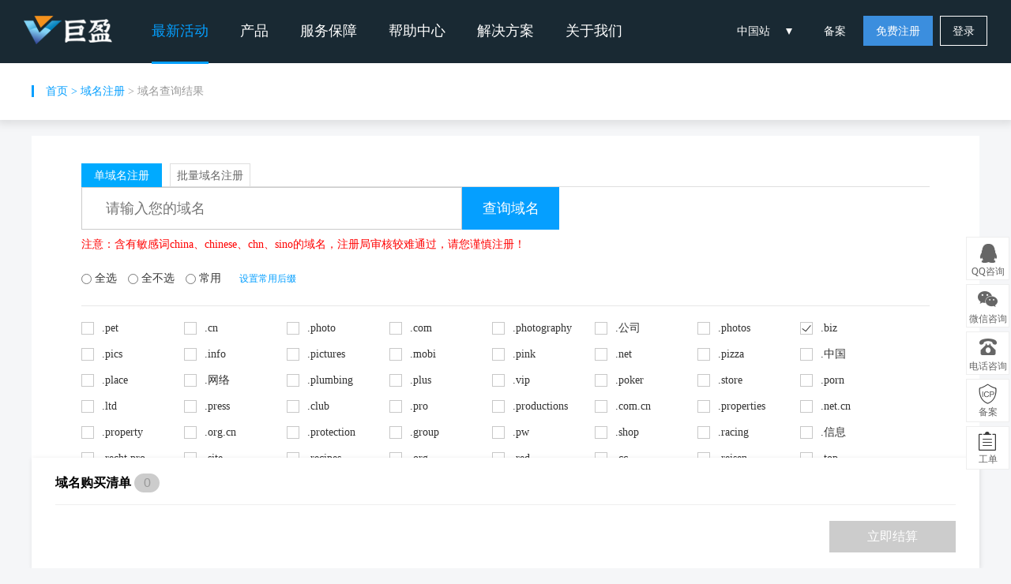

--- FILE ---
content_type: text/html; charset=utf-8
request_url: https://www.222idc.com/domain/search.html?key=&suffixes%5B%5D=.biz
body_size: 66965
content:
<!DOCTYPE html>

<html>
<head lang="en">
	<meta charset="UTF-8">
	<meta http-equiv="X-UA-Compatible" content="IE=edge,chrome=1"/>
	<meta http-equiv="Content-Type" content="text/html; charset=utf-8"/>
    <title>域名注册 - 巨盈网络</title>
<meta name="keywords" content="巨盈,云服务器,服务器,云主机,虚拟主机,托管" />
<meta name="description" content="巨盈，企业级高可用云服务器" />
	<link href="/template/Home/Zkeys/PC/Static/css/common/common/common.min.css?v=af1695" type="text/css" rel="stylesheet">
<link href="/template/Home/Zkeys/PC/Static/statics/css/public/front.min.css?v=af1695" type="text/css" rel="stylesheet">

<script src="/template/Common/js/plugin/jquery/jquery.min.js"></script>
<script src="/template/Common/js/plugin/jquery/jquery-migrate.min.js"></script>
<script type="text/javascript" src="/template/Home/Zkeys/PC/Static/statics/js/common/zkeys.min.js"></script>
<script type="text/javascript" src="/template/Home/Zkeys/PC/Static/statics/js/common/plugin.js"></script>
<script type="text/javascript" src="/template/Home/Zkeys/PC/Static/statics/js/common/front.min.js?v=af1695"></script>
<script src="/template/Home/Zkeys/PC/Static/lib/plugin/jQuery/artTemplate/template.js" charset="utf-8"></script>
<script src="/template/Home/Zkeys/PC/Static/js/common/NY.min.js?v=af1695"></script>
<script src="/template/Home/Zkeys/PC/Static/lib/plugin/jQuery/jquery.cookie.min.js"></script>
<script src="/template/Common/js/plugin/jsencrypt.min.js"></script>
<script src="/template/Home/Zkeys/PC/Static/js/common/public.min.js?v=20230605"></script>


	<!--[if IE 7]>
	<script charset="utf-8">
		$(function () {
			$("a").attr("hidefocus", true);
		});
	</script>
	<![endif]-->


	<link rel="stylesheet" href="/template/Home/Zkeys/PC/Static/lib/plugin/jQuery/bxslider/jquery.bxslider.min.css">
	<script src="/template/Home/Zkeys/PC/Static/lib/plugin/jQuery/bxslider/jquery.bxslider.min.js"></script>
	<script src="/template/Home/Zkeys/PC/Static/lib/plugin/jQuery/dialog/jquery.dialog.min.js?skin=niaoyunDialog.min"></script>
	<script src="/template/Home/Zkeys/PC/Static/lib/plugin/jQuery/dialog/plugins/iframeTools.min.js"></script>
	<script src="/template/Home/Zkeys/PC/Static/js/common/NY.min.js"></script>
	<link href="/template/Home/Zkeys/PC/Static/css/module/domain/index.css?v=20231026" rel="stylesheet" type="text/css"/>
	<script src="/template/Home/Zkeys/PC/Static/js/module/domain/index.js?v=20231026"></script>
</head>
<body class="domain-search-body">
<!-- header -->
<!-- 系统版本号 -->
<input type="text" value="7.9.2" class="hide" id="analyticsVersion">
<input id="g_rsaPublicKey" type="hidden" value="-----BEGIN PUBLIC KEY-----
MFwwDQYJKoZIhvcNAQEBBQADSwAwSAJBAL1o9pLm8ErFu4rzJIizJY+4W3aTZlrE
v0WhRKxVXkCt5Lwm2+aE/YpwtEkIdCpwr//PTLN7y554MhR7tFNu748CAwEAAQ==
-----END PUBLIC KEY-----">
<!--header-->
<!--header-->
<div style="height:80px;position:absolute; left:0; right:0; top:0; z-index:101;">
  <div class="top-header">
      <div class="head-nav">
          <div class="container">
              <div class="nav-left float-l">
                  <h1 class="animated zoomIn"><a href="/"><img src="/Uploads/2021-04-18/607b35cf95cbc.png" width="122" height="44" alt=""></a></h1>
                  <ul class="nav-list float-l">
                      <li class="active nav_li" ><a href="/act/"   class="nav">最新活动</a></li>
                      <li class="nav_li">
                          <a class="nav">产品</a>
                          <div class="new-pop-list  ">
                              <div class="container">
                                  <dl>
                                      <dt class="ico1">云计算</dt>
                                      <dd>
                                          <a href="/server/"><span class="hot">云服务器</span></a>
                                          <!-- <a href="/loadbalance/"><span>负载均衡</span></a> -->
                                          <!--  -->
                                          <a href="/database/mysql/"><span class="new">云数据库 MySQL</span></a>
                                              <a href="/database/sqlserver/"><span class="new">云数据库 SQL Server</span></a>                                                                                </dd>
                                  </dl>
                                  <dl>
                                      <dt class="ico2">网站服务</dt>
                                      <dd>
                                          <a href="/host/"><span class="hot">云虚拟主机</span></a>
                                          <a href="/domain/"><span>域名注册</span></a>                                          <!--  -->
                                          <!-- <a href="/sms/" ><span class="new">短信服务</span></a> -->
                                          <a href="/aipage/" ><span class="new">百度智能建站</span></a>                                      </dd>
                                  </dl>
                                  <dl>
                                      <dt class="ico3">IDC服务</dt>
                                      <dd>
                                          <a href="/idc/"  ><span>服务器托管</span></a>
                                          <a href="/baremetal/"  ><span class="new">物理机</span></a>                                          <!--  -->
                                      </dd>
                                  </dl>
                                  <dl>
                                      <dt class="ico4">安全服务</dt>
                                      <dd>
                                          <a href="/ssl/"><span>SSL证书</span></a>                                          <!-- <a href="/monitor/" title="监控CPU、内存、网络等资源，并提供告警服务"><span>云监控</span></a> -->
                                          <a href="/user/icp/"><span>网站备案</span></a>
                                      </dd>
                                  </dl>
                                                                </div>
                          </div>
                      </li>
                      <li class="nav_li po-re">
                          <a class="nav">服务保障</a>
                          <div class="new-pop-list service">
                              <div class="">
                                  <div class="new-pop-link">
                                      <a href="/support/">0元免费备案</a>
                                      <a href="/support/#part2">100倍故障赔偿</a>
                                      <a href="/support/#part3">3天无理由退款</a>                                      <a href="/support/#part4">7X24小时多渠道服务支持</a>
                                      <a href="/support/#part5">VIP多对1服务</a>
                                  </div>
                              </div>
                          </div>
                      </li>
                      <li class="nav_li" ><a href="/help"   class="nav">帮助中心</a></li>
                      <li class="nav_li po-re">
                          <a class="nav">解决方案</a>
                          <div class="new-pop-list solution">
                              <div class="">
                                  <div class="new-pop-link">
                                      <a href="/solutions/financial.html">金融解决方案</a>
                                      <a href="/solutions/ecommerce.html">电商解决方案</a>
                                      <a href="/solutions/mobile.html">移动解决方案</a>
                                      <a href="/solutions/game.html">游戏解决方案</a>
                                      <a href="/solutions/website.html">网站解决方案</a>
                                  </div>
                              </div>
                          </div>
                      </li>
                      <li class="nav_li po-re">
                          <a class="nav">关于我们</a>
                          <div class="new-pop-list aboutus">
                              <div class="">
                                  <div class="new-pop-link">
                                      <a href="/about/">公司简介</a>
                                      <a href="/news/">新闻公告</a>
                                      <a href="/about/contact.html">联系我们</a>
                                  </div>
                              </div>
                          </div>
                      </li>
                  </ul>
              </div>
              <div class="nav-right">
                  <div class="webSiteConfig">中国站
                      <span></span>
                      <div class="config_content">
                          <div class="chinaSite">
                              <div>中国站</div>
                              <ul>
                                  <li><a class="active" href="javascript:void(0);">简体中文</a></li>
                              </ul>
                          </div>

                          
                      </div>
                  </div>
                  <p class="top-user-info-1 hide">
                      <a href="/user/icp/index.html">备案</a>
                      <a href="/user/" class="member">-</a>
                      <a href="/user/">控制台</a>
                      <a href="/user/logout/">退出</a>
                  </p>
                  <p class="top-user-info-2">
                      <a href="/user/icp/">备案</a>
                      <a href="/register/"  class="btn btn-register">免费注册</a>
                      <a href="/login/" class="btn">登录</a>
                  </p>
              </div>
          </div>
      </div>
  </div>
</div>
<!--header end-->
<span id="zkeysLoginSendCode"></span>
<input type="hidden" value="0" id="isBehaviorWayLogin">
<!--<script src="//verify.apayun.com/static/js/zkeys-verify.min.js"></script>-->

<script type="text/javascript" src="/template/Home/Zkeys/PC/Static/lib/framework/zkeys-verify.min.js"></script>

<script>
  function g_BindTrademarkVaild(option) {
    option = option || {}
    var bindId = option.bindId //触发zkeys验证id
    var response =  option.response //zkeys验证token、csrf
    var onSuccess = option.onSuccess
    var onVaildSuccess = option.onVaildSuccess
    if(!bindId){
      return console.warn('id不为空')
    }
    var container = document.getElementById(bindId)
    if(typeof ZkeysVerify =='undefined') return
    var name = ""?"":'云引擎验证';
    var mydialog = new ZkeysVerify({
      tmpId: container,
      hasOwnNodes: true,
      host: response.data.host,
      token: response.data.token,
			verifyName: name,
    });

    mydialog.on('cancel',function(e){
      // console.log(e,"test event")
    })

    mydialog.on('success',function(e){
      if(onVaildSuccess){
        return onVaildSuccess(e.data)
      }
      var data = e.data;
      var params = option.getParams ? option.getParams() : '' //查询参数
      onSuccess && onSuccess()
    })
  }
  function g_GetTrademarkVaildToken() {
    var trademarkTokenInfo = null
    return function(option){
      option = option || {}
      var bindId = option.bindId
      var _isPublic = option.isPublic
      var _url = option.url || (_isPublic ? '/api/captcha/slideGetToken' : '');
      var onGetTokenSuccess = option.onGetTokenSuccess
      if(trademarkTokenInfo){
        onGetTokenSuccess && onGetTokenSuccess()
        return g_BindTrademarkVaild(Object.assign({},option,{
          response: trademarkTokenInfo
        }))
      }
      NY.post({
        isCoverSuccess: true,
        url: (_url || '/trademark/slideGetToken')+ '?t=' + new Date().getTime(),
        data: {
          t: new Date().getTime()
        },
        async:false,
        success: function (responseData) {
          if(responseData.result){
            trademarkTokenInfo = responseData
            onGetTokenSuccess && onGetTokenSuccess()
            g_BindTrademarkVaild(Object.assign({},option,{
              response:responseData
            }))
          }
        },
      });
    }
  }
  var g_FuncCacheVaildToken = g_GetTrademarkVaildToken();
</script><!--header end-->

<!-- header end-->
<!-- 域名搜索结果页主要区域 -->
<div class="domain-search-nav">
	<div class="auto">
		<span class="domain-nav-link"><a href="/">首页</a> > <a href="/domain/">域名注册</a></span> > 域名查询结果
	</div>
</div>
<div class="auto">
	<div class="domain-search-main">
		<div class="search-padding">
			<div class="hot-product-title">
				<ul class="clearfix" id="searchType">
					<li data-index="0" class="active">单域名注册</li>
					<li data-index="1">批量域名注册</li>
				</ul>
			</div>
			<div class="search-content">
				<div class="input-panel active">
					<div class="domain-search-box clearfix" style="margin-top: 0;">
						<input maxlength="63" value="" id="domainInput" type="text" name="key" class="domain-search-input" autocomplete="off" placeholder="请输入您的域名">
						<input id="domainSearchButton" type="button" value="查询域名" class="domain-search-button">
					</div>
				</div>
				<div class="input-panel">
					<div class="clearfix">
					<textarea id="inputMultipleDomain" class="domain-search-textarea" name="" id="" cols="30" rows="10"
				placeholder="友情提示：
-支持批量查询，同时查询20个域名；
-用换行分隔，每个域名各占一行；
-允许带后缀；
-允许输入中文。"></textarea>
						<input id="btnMultipleDomain" type="button" value="查询域名" class="domain-search-button">
					</div>
				</div>
			</div>
			<p class="warn-text">
				注意：含有敏感词china、chinese、chn、sino的域名，注册局审核较难通过，请您谨慎注册！
			</p>
			<div class="operate-area">
				<label data-op="1">
					<input type="radio" name="op">
					全选
				</label>
				<label data-op="2">
					<input type="radio" name="op">
					全不选
				</label>
				<label data-op="3">
					<input type="radio" name="op">
					常用
				</label>
				<a href="javascript:;" class="set-common-use">设置常用后缀</a>
				<span class="set-remind">常用后缀已设置</span>
			</div>
			<div class="checkbox-area clearfix">
				<!-- checkbox循环 -->
				<div data-name=".pet" class="checkbox-item ">
					<span class="item-name">.pet</span>
										<input type="checkbox" class="hide" name="suffixes[]" value=".pet" >
					<!-- 悬浮块 -->
					<div class="checkbox-suspend">
						<div class="domain-type">
							新顶级域名.pet						</div>
						<div class="domain-price">
							<span class="domain-price-amount">￥22.11</span>/首年<br />
													</div>
						<div class="domain-describe">
							.PET is the perfect choice for the pet lover and pet industry participants!						</div>
					</div>
					</div><div data-name=".cn" class="checkbox-item ">
					<span class="item-name">.cn</span>
										<input type="checkbox" class="hide" name="suffixes[]" value=".cn" >
					<!-- 悬浮块 -->
					<div class="checkbox-suspend">
						<div class="domain-type">
							国内域名.cn						</div>
						<div class="domain-price">
							<span class="domain-price-amount">￥38.00</span>/首年<br />
													</div>
						<div class="domain-describe">
							寓意中国，具有中国特色的域名！						</div>
					</div>
					</div><div data-name=".photo" class="checkbox-item ">
					<span class="item-name">.photo</span>
										<input type="checkbox" class="hide" name="suffixes[]" value=".photo" >
					<!-- 悬浮块 -->
					<div class="checkbox-suspend">
						<div class="domain-type">
							新顶级域名.photo						</div>
						<div class="domain-price">
							<span class="domain-price-amount">￥164.65</span>/首年<br />
													</div>
						<div class="domain-describe">
							.PHOTO, dedicated to image.						</div>
					</div>
					</div><div data-name=".com" class="checkbox-item ">
					<span class="item-name">.com</span>
										<input type="checkbox" class="hide" name="suffixes[]" value=".com" >
					<!-- 悬浮块 -->
					<div class="checkbox-suspend">
						<div class="domain-type">
							国际域名.com						</div>
						<div class="domain-price">
							<span class="domain-price-amount">￥75.00</span>/首年<br />
													</div>
						<div class="domain-describe">
							优质域名，注册量全球当先！						</div>
					</div>
					</div><div data-name=".photography" class="checkbox-item ">
					<span class="item-name">.photography</span>
										<input type="checkbox" class="hide" name="suffixes[]" value=".photography" >
					<!-- 悬浮块 -->
					<div class="checkbox-suspend">
						<div class="domain-type">
							新顶级域名.photography						</div>
						<div class="domain-price">
							<span class="domain-price-amount">￥63.29</span>/首年<br />
													</div>
						<div class="domain-describe">
							.PHOTOGRAPHY is an open TLD with no registration restrictions.						</div>
					</div>
					</div><div data-name=".公司" class="checkbox-item ">
					<span class="item-name">.公司</span>
										<input type="checkbox" class="hide" name="suffixes[]" value=".公司" >
					<!-- 悬浮块 -->
					<div class="checkbox-suspend">
						<div class="domain-type">
							国内域名.公司						</div>
						<div class="domain-price">
							<span class="domain-price-amount">￥40.00</span>/首年<br />
													</div>
						<div class="domain-describe">
							新一代的中文域名，值得拥有！						</div>
					</div>
					</div><div data-name=".photos" class="checkbox-item ">
					<span class="item-name">.photos</span>
										<input type="checkbox" class="hide" name="suffixes[]" value=".photos" >
					<!-- 悬浮块 -->
					<div class="checkbox-suspend">
						<div class="domain-type">
							新顶级域名.photos						</div>
						<div class="domain-price">
							<span class="domain-price-amount">￥63.29</span>/首年<br />
													</div>
						<div class="domain-describe">
							.PHOTOGRAPHY is an open TLD with no registration restrictions.						</div>
					</div>
					</div><div data-name=".biz" class="checkbox-item ">
					<span class="item-name">.biz</span>
										<input type="checkbox" class="hide" name="suffixes[]" value=".biz" >
					<!-- 悬浮块 -->
					<div class="checkbox-suspend">
						<div class="domain-type">
							国际域名.biz						</div>
						<div class="domain-price">
							<span class="domain-price-amount">￥41.00</span>/首年<br />
							<span class="domain-price-amount">￥120.00</span>/首年(中文域名)						</div>
						<div class="domain-describe">
							biz域名，具有商业特色的域名！						</div>
					</div>
					</div><div data-name=".pics" class="checkbox-item ">
					<span class="item-name">.pics</span>
										<input type="checkbox" class="hide" name="suffixes[]" value=".pics" >
					<!-- 悬浮块 -->
					<div class="checkbox-suspend">
						<div class="domain-type">
							新顶级域名.pics						</div>
						<div class="domain-price">
							<span class="domain-price-amount">￥228.00</span>/首年<br />
													</div>
						<div class="domain-describe">
							Use .PICS to capture your world.						</div>
					</div>
					</div><div data-name=".info" class="checkbox-item ">
					<span class="item-name">.info</span>
										<input type="checkbox" class="hide" name="suffixes[]" value=".info" >
					<!-- 悬浮块 -->
					<div class="checkbox-suspend">
						<div class="domain-type">
							国际域名.info						</div>
						<div class="domain-price">
							<span class="domain-price-amount">￥26.00</span>/首年<br />
													</div>
						<div class="domain-describe">
							国际顶级域名，信息时代的标识！						</div>
					</div>
					</div><div data-name=".pictures" class="checkbox-item ">
					<span class="item-name">.pictures</span>
										<input type="checkbox" class="hide" name="suffixes[]" value=".pictures" >
					<!-- 悬浮块 -->
					<div class="checkbox-suspend">
						<div class="domain-type">
							新顶级域名.pictures						</div>
						<div class="domain-price">
							<span class="domain-price-amount">￥31.61</span>/首年<br />
													</div>
						<div class="domain-describe">
							clearly relates to photography and film						</div>
					</div>
					</div><div data-name=".mobi" class="checkbox-item ">
					<span class="item-name">.mobi</span>
										<input type="checkbox" class="hide" name="suffixes[]" value=".mobi" >
					<!-- 悬浮块 -->
					<div class="checkbox-suspend">
						<div class="domain-type">
							国际域名.mobi						</div>
						<div class="domain-price">
							<span class="domain-price-amount">￥33.00</span>/首年<br />
													</div>
						<div class="domain-describe">
							mobi域名，适移动网站的优质选择。						</div>
					</div>
					</div><div data-name=".pink" class="checkbox-item ">
					<span class="item-name">.pink</span>
										<input type="checkbox" class="hide" name="suffixes[]" value=".pink" >
					<!-- 悬浮块 -->
					<div class="checkbox-suspend">
						<div class="domain-type">
							新顶级域名.pink						</div>
						<div class="domain-price">
							<span class="domain-price-amount">￥22.11</span>/首年<br />
													</div>
						<div class="domain-describe">
							Bring the fight for a cure to the Web with a .PINK web address!						</div>
					</div>
					</div><div data-name=".net" class="checkbox-item ">
					<span class="item-name">.net</span>
										<input type="checkbox" class="hide" name="suffixes[]" value=".net" >
					<!-- 悬浮块 -->
					<div class="checkbox-suspend">
						<div class="domain-type">
							国际域名.net						</div>
						<div class="domain-price">
							<span class="domain-price-amount">￥95.00</span>/首年<br />
							<span class="domain-price-amount">￥100.00</span>/首年(中文域名)						</div>
						<div class="domain-describe">
							具互联网特色的顶级域名之一。						</div>
					</div>
					</div><div data-name=".pizza" class="checkbox-item ">
					<span class="item-name">.pizza</span>
										<input type="checkbox" class="hide" name="suffixes[]" value=".pizza" >
					<!-- 悬浮块 -->
					<div class="checkbox-suspend">
						<div class="domain-type">
							新顶级域名.pizza						</div>
						<div class="domain-price">
							<span class="domain-price-amount">￥246.37</span>/首年<br />
													</div>
						<div class="domain-describe">
							clearly relates to pizza.						</div>
					</div>
					</div><div data-name=".中国" class="checkbox-item ">
					<span class="item-name">.中国</span>
										<input type="checkbox" class="hide" name="suffixes[]" value=".中国" >
					<!-- 悬浮块 -->
					<div class="checkbox-suspend">
						<div class="domain-type">
							国内域名.中国						</div>
						<div class="domain-price">
							<span class="domain-price-amount">￥99.00</span>/首年<br />
													</div>
						<div class="domain-describe">
							富有影响力的国家域名！						</div>
					</div>
					</div><div data-name=".place" class="checkbox-item ">
					<span class="item-name">.place</span>
										<input type="checkbox" class="hide" name="suffixes[]" value=".place" >
					<!-- 悬浮块 -->
					<div class="checkbox-suspend">
						<div class="domain-type">
							新顶级域名.place						</div>
						<div class="domain-price">
							<span class="domain-price-amount">￥151.34</span>/首年<br />
													</div>
						<div class="domain-describe">
							relates to a location or destination.						</div>
					</div>
					</div><div data-name=".网络" class="checkbox-item ">
					<span class="item-name">.网络</span>
										<input type="checkbox" class="hide" name="suffixes[]" value=".网络" >
					<!-- 悬浮块 -->
					<div class="checkbox-suspend">
						<div class="domain-type">
							国内域名.网络						</div>
						<div class="domain-price">
							<span class="domain-price-amount">￥99.00</span>/首年<br />
													</div>
						<div class="domain-describe">
							具有个性和专业的新一代中文域名！						</div>
					</div>
					</div><div data-name=".plumbing" class="checkbox-item ">
					<span class="item-name">.plumbing</span>
										<input type="checkbox" class="hide" name="suffixes[]" value=".plumbing" >
					<!-- 悬浮块 -->
					<div class="checkbox-suspend">
						<div class="domain-type">
							新顶级域名.plumbing						</div>
						<div class="domain-price">
							<span class="domain-price-amount">￥149.44</span>/首年<br />
													</div>
						<div class="domain-describe">
							.PLUMBING is an open TLD with no registration restrictions.						</div>
					</div>
					</div><div data-name=".plus" class="checkbox-item ">
					<span class="item-name">.plus</span>
										<input type="checkbox" class="hide" name="suffixes[]" value=".plus" >
					<!-- 悬浮块 -->
					<div class="checkbox-suspend">
						<div class="domain-type">
							新顶级域名.plus						</div>
						<div class="domain-price">
							<span class="domain-price-amount">￥63.29</span>/首年<br />
													</div>
						<div class="domain-describe">
							realtes to adding to something						</div>
					</div>
					</div><div data-name=".vip" class="checkbox-item ">
					<span class="item-name">.vip</span>
										<input type="checkbox" class="hide" name="suffixes[]" value=".vip" >
					<!-- 悬浮块 -->
					<div class="checkbox-suspend">
						<div class="domain-type">
							新顶级域名.vip						</div>
						<div class="domain-price">
							<span class="domain-price-amount">￥39.00</span>/首年<br />
													</div>
						<div class="domain-describe">
							VIP,寓意着尊贵的象征！						</div>
					</div>
					</div><div data-name=".poker" class="checkbox-item ">
					<span class="item-name">.poker</span>
										<input type="checkbox" class="hide" name="suffixes[]" value=".poker" >
					<!-- 悬浮块 -->
					<div class="checkbox-suspend">
						<div class="domain-type">
							新顶级域名.poker						</div>
						<div class="domain-price">
							<span class="domain-price-amount">￥69.62</span>/首年<br />
													</div>
						<div class="domain-describe">
							perfect for all things related to the game of Poker!						</div>
					</div>
					</div><div data-name=".store" class="checkbox-item ">
					<span class="item-name">.store</span>
										<input type="checkbox" class="hide" name="suffixes[]" value=".store" >
					<!-- 悬浮块 -->
					<div class="checkbox-suspend">
						<div class="domain-type">
							新顶级域名.store						</div>
						<div class="domain-price">
							<span class="domain-price-amount">￥25.00</span>/首年<br />
													</div>
						<div class="domain-describe">
							.store域名,表示商店,零售等含义						</div>
					</div>
					</div><div data-name=".porn" class="checkbox-item ">
					<span class="item-name">.porn</span>
										<input type="checkbox" class="hide" name="suffixes[]" value=".porn" >
					<!-- 悬浮块 -->
					<div class="checkbox-suspend">
						<div class="domain-type">
							新顶级域名.porn						</div>
						<div class="domain-price">
							<span class="domain-price-amount">￥513.14</span>/首年<br />
													</div>
						<div class="domain-describe">
							The Most Searched Adult Keywords Are Now TLDs						</div>
					</div>
					</div><div data-name=".ltd" class="checkbox-item ">
					<span class="item-name">.ltd</span>
										<input type="checkbox" class="hide" name="suffixes[]" value=".ltd" >
					<!-- 悬浮块 -->
					<div class="checkbox-suspend">
						<div class="domain-type">
							新顶级域名.ltd						</div>
						<div class="domain-price">
							<span class="domain-price-amount">￥100.00</span>/首年<br />
													</div>
						<div class="domain-describe">
							有限公司后缀						</div>
					</div>
					</div><div data-name=".press" class="checkbox-item ">
					<span class="item-name">.press</span>
										<input type="checkbox" class="hide" name="suffixes[]" value=".press" >
					<!-- 悬浮块 -->
					<div class="checkbox-suspend">
						<div class="domain-type">
							新顶级域名.press						</div>
						<div class="domain-price">
							<span class="domain-price-amount">￥196.32</span>/首年<br />
													</div>
						<div class="domain-describe">
							Your Profession. Now Your Online Identity.						</div>
					</div>
					</div><div data-name=".club" class="checkbox-item ">
					<span class="item-name">.club</span>
										<input type="checkbox" class="hide" name="suffixes[]" value=".club" >
					<!-- 悬浮块 -->
					<div class="checkbox-suspend">
						<div class="domain-type">
							新顶级域名.club						</div>
						<div class="domain-price">
							<span class="domain-price-amount">￥14.00</span>/首年<br />
													</div>
						<div class="domain-describe">
							莫愁前路无知己 天下谁人不识						</div>
					</div>
					</div><div data-name=".pro" class="checkbox-item ">
					<span class="item-name">.pro</span>
										<input type="checkbox" class="hide" name="suffixes[]" value=".pro" >
					<!-- 悬浮块 -->
					<div class="checkbox-suspend">
						<div class="domain-type">
							国际域名.pro						</div>
						<div class="domain-price">
							<span class="domain-price-amount">￥22.11</span>/首年<br />
													</div>
						<div class="domain-describe">
							Give your web address the .PRO treatment						</div>
					</div>
					</div><div data-name=".productions" class="checkbox-item ">
					<span class="item-name">.productions</span>
										<input type="checkbox" class="hide" name="suffixes[]" value=".productions" >
					<!-- 悬浮块 -->
					<div class="checkbox-suspend">
						<div class="domain-type">
							新顶级域名.productions						</div>
						<div class="domain-price">
							<span class="domain-price-amount">￥63.29</span>/首年<br />
													</div>
						<div class="domain-describe">
							relates to creating; bringing something into existence.						</div>
					</div>
					</div><div data-name=".com.cn" class="checkbox-item ">
					<span class="item-name">.com.cn</span>
										<input type="checkbox" class="hide" name="suffixes[]" value=".com.cn" >
					<!-- 悬浮块 -->
					<div class="checkbox-suspend">
						<div class="domain-type">
							国内域名.com.cn						</div>
						<div class="domain-price">
							<span class="domain-price-amount">￥38.00</span>/首年<br />
													</div>
						<div class="domain-describe">
							双重含义，优质域名必选！						</div>
					</div>
					</div><div data-name=".properties" class="checkbox-item ">
					<span class="item-name">.properties</span>
										<input type="checkbox" class="hide" name="suffixes[]" value=".properties" >
					<!-- 悬浮块 -->
					<div class="checkbox-suspend">
						<div class="domain-type">
							新顶级域名.properties						</div>
						<div class="domain-price">
							<span class="domain-price-amount">￥63.29</span>/首年<br />
													</div>
						<div class="domain-describe">
							realtes to things which belong to something or someone						</div>
					</div>
					</div><div data-name=".net.cn" class="checkbox-item ">
					<span class="item-name">.net.cn</span>
										<input type="checkbox" class="hide" name="suffixes[]" value=".net.cn" >
					<!-- 悬浮块 -->
					<div class="checkbox-suspend">
						<div class="domain-type">
							国内域名.net.cn						</div>
						<div class="domain-price">
							<span class="domain-price-amount">￥38.00</span>/首年<br />
													</div>
						<div class="domain-describe">
							.net.cn体现强烈的中国文化特色！						</div>
					</div>
					</div><div data-name=".property" class="checkbox-item ">
					<span class="item-name">.property</span>
										<input type="checkbox" class="hide" name="suffixes[]" value=".property" >
					<!-- 悬浮块 -->
					<div class="checkbox-suspend">
						<div class="domain-type">
							新顶级域名.property						</div>
						<div class="domain-price">
							<span class="domain-price-amount">￥766.47</span>/首年<br />
													</div>
						<div class="domain-describe">
							Take control of what’s yours.						</div>
					</div>
					</div><div data-name=".org.cn" class="checkbox-item ">
					<span class="item-name">.org.cn</span>
										<input type="checkbox" class="hide" name="suffixes[]" value=".org.cn" >
					<!-- 悬浮块 -->
					<div class="checkbox-suspend">
						<div class="domain-type">
							国内域名.org.cn						</div>
						<div class="domain-price">
							<span class="domain-price-amount">￥38.00</span>/首年<br />
													</div>
						<div class="domain-describe">
							一般用于机构组织注册						</div>
					</div>
					</div><div data-name=".protection" class="checkbox-item ">
					<span class="item-name">.protection</span>
										<input type="checkbox" class="hide" name="suffixes[]" value=".protection" >
					<!-- 悬浮块 -->
					<div class="checkbox-suspend">
						<div class="domain-type">
							新顶级域名.protection						</div>
						<div class="domain-price">
							<span class="domain-price-amount">￥15172.33</span>/首年<br />
													</div>
						<div class="domain-describe">
							.PROTECTION,establish and maintain trust.						</div>
					</div>
					</div><div data-name=".group" class="checkbox-item ">
					<span class="item-name">.group</span>
										<input type="checkbox" class="hide" name="suffixes[]" value=".group" >
					<!-- 悬浮块 -->
					<div class="checkbox-suspend">
						<div class="domain-type">
							新顶级域名.group						</div>
						<div class="domain-price">
							<span class="domain-price-amount">￥50.00</span>/首年<br />
													</div>
						<div class="domain-describe">
							大气的的新顶级域名						</div>
					</div>
					</div><div data-name=".pw" class="checkbox-item ">
					<span class="item-name">.pw</span>
										<input type="checkbox" class="hide" name="suffixes[]" value=".pw" >
					<!-- 悬浮块 -->
					<div class="checkbox-suspend">
						<div class="domain-type">
							国内域名.pw						</div>
						<div class="domain-price">
							<span class="domain-price-amount">￥25.28</span>/首年<br />
													</div>
						<div class="domain-describe">
							The Professional Web						</div>
					</div>
					</div><div data-name=".shop" class="checkbox-item ">
					<span class="item-name">.shop</span>
										<input type="checkbox" class="hide" name="suffixes[]" value=".shop" >
					<!-- 悬浮块 -->
					<div class="checkbox-suspend">
						<div class="domain-type">
							新顶级域名.shop						</div>
						<div class="domain-price">
							<span class="domain-price-amount">￥14.00</span>/首年<br />
													</div>
						<div class="domain-describe">
							shop,商店，购物的寓意！ 						</div>
					</div>
					</div><div data-name=".racing" class="checkbox-item ">
					<span class="item-name">.racing</span>
										<input type="checkbox" class="hide" name="suffixes[]" value=".racing" >
					<!-- 悬浮块 -->
					<div class="checkbox-suspend">
						<div class="domain-type">
							新顶级域名.racing						</div>
						<div class="domain-price">
							<span class="domain-price-amount">￥44.28</span>/首年<br />
													</div>
						<div class="domain-describe">
							Millions of .com domain names have already been purchased. 						</div>
					</div>
					</div><div data-name=".信息" class="checkbox-item ">
					<span class="item-name">.信息</span>
										<input type="checkbox" class="hide" name="suffixes[]" value=".信息" >
					<!-- 悬浮块 -->
					<div class="checkbox-suspend">
						<div class="domain-type">
							国内域名.信息						</div>
						<div class="domain-price">
							<span class="domain-price-amount">￥138.00</span>/首年<br />
													</div>
						<div class="domain-describe">
							中国互联网产业升华的象征！						</div>
					</div>
					</div><div data-name=".recht.pro" class="checkbox-item ">
					<span class="item-name">.recht.pro</span>
										<input type="checkbox" class="hide" name="suffixes[]" value=".recht.pro" >
					<!-- 悬浮块 -->
					<div class="checkbox-suspend">
						<div class="domain-type">
							新顶级域名.recht.pro						</div>
						<div class="domain-price">
							<span class="domain-price-amount">￥1197.32</span>/首年<br />
													</div>
						<div class="domain-describe">
													</div>
					</div>
					</div><div data-name=".site" class="checkbox-item ">
					<span class="item-name">.site</span>
										<input type="checkbox" class="hide" name="suffixes[]" value=".site" >
					<!-- 悬浮块 -->
					<div class="checkbox-suspend">
						<div class="domain-type">
							新顶级域名.site						</div>
						<div class="domain-price">
							<span class="domain-price-amount">￥20.00</span>/首年<br />
													</div>
						<div class="domain-describe">
							site表示站点，更一目了然						</div>
					</div>
					</div><div data-name=".recipes" class="checkbox-item ">
					<span class="item-name">.recipes</span>
										<input type="checkbox" class="hide" name="suffixes[]" value=".recipes" >
					<!-- 悬浮块 -->
					<div class="checkbox-suspend">
						<div class="domain-type">
							新顶级域名.recipes						</div>
						<div class="domain-price">
							<span class="domain-price-amount">￥244.47</span>/首年<br />
													</div>
						<div class="domain-describe">
							relates to lists of instructions for preparing anything.						</div>
					</div>
					</div><div data-name=".org" class="checkbox-item ">
					<span class="item-name">.org</span>
										<input type="checkbox" class="hide" name="suffixes[]" value=".org" >
					<!-- 悬浮块 -->
					<div class="checkbox-suspend">
						<div class="domain-type">
							国际域名.org						</div>
						<div class="domain-price">
							<span class="domain-price-amount">￥90.00</span>/首年<br />
													</div>
						<div class="domain-describe">
							.ORG是国际通用顶级域名						</div>
					</div>
					</div><div data-name=".red" class="checkbox-item ">
					<span class="item-name">.red</span>
										<input type="checkbox" class="hide" name="suffixes[]" value=".red" >
					<!-- 悬浮块 -->
					<div class="checkbox-suspend">
						<div class="domain-type">
							新顶级域名.red						</div>
						<div class="domain-price">
							<span class="domain-price-amount">￥22.11</span>/首年<br />
													</div>
						<div class="domain-describe">
							Make it .RED hot! Go bold with a domain in .RED						</div>
					</div>
					</div><div data-name=".cc" class="checkbox-item ">
					<span class="item-name">.cc</span>
										<input type="checkbox" class="hide" name="suffixes[]" value=".cc" >
					<!-- 悬浮块 -->
					<div class="checkbox-suspend">
						<div class="domain-type">
							国际域名.cc						</div>
						<div class="domain-price">
							<span class="domain-price-amount">￥50.00</span>/首年<br />
													</div>
						<div class="domain-describe">
							具有潜力的国际顶级域名						</div>
					</div>
					</div><div data-name=".reisen" class="checkbox-item ">
					<span class="item-name">.reisen</span>
										<input type="checkbox" class="hide" name="suffixes[]" value=".reisen" >
					<!-- 悬浮块 -->
					<div class="checkbox-suspend">
						<div class="domain-type">
							新顶级域名.reisen						</div>
						<div class="domain-price">
							<span class="domain-price-amount">￥98.76</span>/首年<br />
													</div>
						<div class="domain-describe">
							clearly relates to the German travel industry.						</div>
					</div>
					</div><div data-name=".top" class="checkbox-item ">
					<span class="item-name">.top</span>
										<input type="checkbox" class="hide" name="suffixes[]" value=".top" >
					<!-- 悬浮块 -->
					<div class="checkbox-suspend">
						<div class="domain-type">
							新顶级域名.top						</div>
						<div class="domain-price">
							<span class="domain-price-amount">￥13.00</span>/首年<br />
													</div>
						<div class="domain-describe">
							国际通用顶级域名						</div>
					</div>
					</div><div data-name=".rent" class="checkbox-item ">
					<span class="item-name">.rent</span>
										<input type="checkbox" class="hide" name="suffixes[]" value=".rent" >
					<!-- 悬浮块 -->
					<div class="checkbox-suspend">
						<div class="domain-type">
							新顶级域名.rent						</div>
						<div class="domain-price">
							<span class="domain-price-amount">￥345.83</span>/首年<br />
													</div>
						<div class="domain-describe">
							Market your asset with .rent domains.						</div>
					</div>
					</div><div data-name=".rentals" class="checkbox-item ">
					<span class="item-name">.rentals</span>
										<input type="checkbox" class="hide" name="suffixes[]" value=".rentals" >
					<!-- 悬浮块 -->
					<div class="checkbox-suspend">
						<div class="domain-type">
							新顶级域名.rentals						</div>
						<div class="domain-price">
							<span class="domain-price-amount">￥63.29</span>/首年<br />
													</div>
						<div class="domain-describe">
							relates to goods available for rent.						</div>
					</div>
					</div><div data-name=".icu" class="checkbox-item ">
					<span class="item-name">.icu</span>
										<input type="checkbox" class="hide" name="suffixes[]" value=".icu" >
					<!-- 悬浮块 -->
					<div class="checkbox-suspend">
						<div class="domain-type">
							新顶级域名.icu						</div>
						<div class="domain-price">
							<span class="domain-price-amount">￥16.00</span>/首年<br />
													</div>
						<div class="domain-describe">
													</div>
					</div>
					</div><div data-name=".repair" class="checkbox-item ">
					<span class="item-name">.repair</span>
										<input type="checkbox" class="hide" name="suffixes[]" value=".repair" >
					<!-- 悬浮块 -->
					<div class="checkbox-suspend">
						<div class="domain-type">
							新顶级域名.repair						</div>
						<div class="domain-price">
							<span class="domain-price-amount">￥149.44</span>/首年<br />
													</div>
						<div class="domain-describe">
							relates to the fixing of something which is faulty or broken.						</div>
					</div>
					</div><div data-name=".aaa.pro" class="checkbox-item ">
					<span class="item-name">.aaa.pro</span>
										<input type="checkbox" class="hide" name="suffixes[]" value=".aaa.pro" >
					<!-- 悬浮块 -->
					<div class="checkbox-suspend">
						<div class="domain-type">
							新顶级域名.aaa.pro						</div>
						<div class="domain-price">
							<span class="domain-price-amount">￥1197.32</span>/首年<br />
													</div>
						<div class="domain-describe">
													</div>
					</div>
					</div><div data-name=".report" class="checkbox-item ">
					<span class="item-name">.report</span>
										<input type="checkbox" class="hide" name="suffixes[]" value=".report" >
					<!-- 悬浮块 -->
					<div class="checkbox-suspend">
						<div class="domain-type">
							新顶级域名.report						</div>
						<div class="domain-price">
							<span class="domain-price-amount">￥98.76</span>/首年<br />
													</div>
						<div class="domain-describe">
							relates to an account of some specific informaiton.						</div>
					</div>
					</div><div data-name=".aca.pro" class="checkbox-item ">
					<span class="item-name">.aca.pro</span>
										<input type="checkbox" class="hide" name="suffixes[]" value=".aca.pro" >
					<!-- 悬浮块 -->
					<div class="checkbox-suspend">
						<div class="domain-type">
							新顶级域名.aca.pro						</div>
						<div class="domain-price">
							<span class="domain-price-amount">￥1197.32</span>/首年<br />
													</div>
						<div class="domain-describe">
													</div>
					</div>
					</div><div data-name=".rest" class="checkbox-item ">
					<span class="item-name">.rest</span>
										<input type="checkbox" class="hide" name="suffixes[]" value=".rest" >
					<!-- 悬浮块 -->
					<div class="checkbox-suspend">
						<div class="domain-type">
							新顶级域名.rest						</div>
						<div class="domain-price">
							<span class="domain-price-amount">￥189.99</span>/首年<br />
													</div>
						<div class="domain-describe">
							For the 19+ million bars and restaurants worldwide.						</div>
					</div>
					</div><div data-name=".academy" class="checkbox-item ">
					<span class="item-name">.academy</span>
										<input type="checkbox" class="hide" name="suffixes[]" value=".academy" >
					<!-- 悬浮块 -->
					<div class="checkbox-suspend">
						<div class="domain-type">
							新顶级域名.academy						</div>
						<div class="domain-price">
							<span class="domain-price-amount">￥126.64</span>/首年<br />
													</div>
						<div class="domain-describe">
							Online educational hub: .academy						</div>
					</div>
					</div><div data-name=".restaurant" class="checkbox-item ">
					<span class="item-name">.restaurant</span>
										<input type="checkbox" class="hide" name="suffixes[]" value=".restaurant" >
					<!-- 悬浮块 -->
					<div class="checkbox-suspend">
						<div class="domain-type">
							新顶级域名.restaurant						</div>
						<div class="domain-price">
							<span class="domain-price-amount">￥244.47</span>/首年<br />
													</div>
						<div class="domain-describe">
							relates to the restaurant and catering industry.						</div>
					</div>
					</div><div data-name=".accountant" class="checkbox-item ">
					<span class="item-name">.accountant</span>
										<input type="checkbox" class="hide" name="suffixes[]" value=".accountant" >
					<!-- 悬浮块 -->
					<div class="checkbox-suspend">
						<div class="domain-type">
							新顶级域名.accountant						</div>
						<div class="domain-price">
							<span class="domain-price-amount">￥82.29</span>/首年<br />
													</div>
						<div class="domain-describe">
							Online presentation for accounting services: .accountant						</div>
					</div>
					</div><div data-name=".review" class="checkbox-item ">
					<span class="item-name">.review</span>
										<input type="checkbox" class="hide" name="suffixes[]" value=".review" >
					<!-- 悬浮块 -->
					<div class="checkbox-suspend">
						<div class="domain-type">
							新顶级域名.review						</div>
						<div class="domain-price">
							<span class="domain-price-amount">￥44.28</span>/首年<br />
													</div>
						<div class="domain-describe">
							Millions of .com domain names have already been purchased. 						</div>
					</div>
					</div><div data-name=".accountants" class="checkbox-item ">
					<span class="item-name">.accountants</span>
										<input type="checkbox" class="hide" name="suffixes[]" value=".accountants" >
					<!-- 悬浮块 -->
					<div class="checkbox-suspend">
						<div class="domain-type">
							新顶级域名.accountants						</div>
						<div class="domain-price">
							<span class="domain-price-amount">￥94.96</span>/首年<br />
													</div>
						<div class="domain-describe">
							Online ccounting services						</div>
					</div>
					</div><div data-name=".rodeo" class="checkbox-item ">
					<span class="item-name">.rodeo</span>
										<input type="checkbox" class="hide" name="suffixes[]" value=".rodeo" >
					<!-- 悬浮块 -->
					<div class="checkbox-suspend">
						<div class="domain-type">
							新顶级域名.rodeo						</div>
						<div class="domain-price">
							<span class="domain-price-amount">￥151.98</span>/首年<br />
													</div>
						<div class="domain-describe">
							make your site popular with .rodeo.						</div>
					</div>
					</div><div data-name=".acct.pro" class="checkbox-item ">
					<span class="item-name">.acct.pro</span>
										<input type="checkbox" class="hide" name="suffixes[]" value=".acct.pro" >
					<!-- 悬浮块 -->
					<div class="checkbox-suspend">
						<div class="domain-type">
							新顶级域名.acct.pro						</div>
						<div class="domain-price">
							<span class="domain-price-amount">￥1197.32</span>/首年<br />
													</div>
						<div class="domain-describe">
													</div>
					</div>
					</div><div data-name=".run" class="checkbox-item ">
					<span class="item-name">.run</span>
										<input type="checkbox" class="hide" name="suffixes[]" value=".run" >
					<!-- 悬浮块 -->
					<div class="checkbox-suspend">
						<div class="domain-type">
							新顶级域名.run						</div>
						<div class="domain-price">
							<span class="domain-price-amount">￥100.66</span>/首年<br />
													</div>
						<div class="domain-describe">
							realtes to running						</div>
					</div>
					</div><div data-name=".adult" class="checkbox-item ">
					<span class="item-name">.adult</span>
										<input type="checkbox" class="hide" name="suffixes[]" value=".adult" >
					<!-- 悬浮块 -->
					<div class="checkbox-suspend">
						<div class="domain-type">
							新顶级域名.adult						</div>
						<div class="domain-price">
							<span class="domain-price-amount">￥513.14</span>/首年<br />
													</div>
						<div class="domain-describe">
							The Most Searched Adult Keywords Are Now TLDs						</div>
					</div>
					</div><div data-name=".salon" class="checkbox-item ">
					<span class="item-name">.salon</span>
										<input type="checkbox" class="hide" name="suffixes[]" value=".salon" >
					<!-- 悬浮块 -->
					<div class="checkbox-suspend">
						<div class="domain-type">
							新顶级域名.salon						</div>
						<div class="domain-price">
							<span class="domain-price-amount">￥246.37</span>/首年<br />
													</div>
						<div class="domain-describe">
							The perfect domain for salons and spas.						</div>
					</div>
					</div><div data-name=".ag" class="checkbox-item ">
					<span class="item-name">.ag</span>
										<input type="checkbox" class="hide" name="suffixes[]" value=".ag" >
					<!-- 悬浮块 -->
					<div class="checkbox-suspend">
						<div class="domain-type">
							国内域名.ag						</div>
						<div class="domain-price">
							<span class="domain-price-amount">￥563.75</span>/首年<br />
													</div>
						<div class="domain-describe">
							Originally represent the commercial of a website.						</div>
					</div>
					</div><div data-name=".sc" class="checkbox-item ">
					<span class="item-name">.sc</span>
										<input type="checkbox" class="hide" name="suffixes[]" value=".sc" >
					<!-- 悬浮块 -->
					<div class="checkbox-suspend">
						<div class="domain-type">
							国内域名.sc						</div>
						<div class="domain-price">
							<span class="domain-price-amount">￥538.41</span>/首年<br />
													</div>
						<div class="domain-describe">
							The Internet country code top-level domain for Seychelles						</div>
					</div>
					</div><div data-name=".agency" class="checkbox-item ">
					<span class="item-name">.agency</span>
										<input type="checkbox" class="hide" name="suffixes[]" value=".agency" >
					<!-- 悬浮块 -->
					<div class="checkbox-suspend">
						<div class="domain-type">
							新顶级域名.agency						</div>
						<div class="domain-price">
							<span class="domain-price-amount">￥31.61</span>/首年<br />
													</div>
						<div class="domain-describe">
							Millions of .com domain names have already been purchased. 						</div>
					</div>
					</div><div data-name=".school" class="checkbox-item ">
					<span class="item-name">.school</span>
										<input type="checkbox" class="hide" name="suffixes[]" value=".school" >
					<!-- 悬浮块 -->
					<div class="checkbox-suspend">
						<div class="domain-type">
							新顶级域名.school						</div>
						<div class="domain-price">
							<span class="domain-price-amount">￥151.34</span>/首年<br />
													</div>
						<div class="domain-describe">
							.SCHOOL is an open TLD with no registration restrictions.						</div>
					</div>
					</div><div data-name=".apartments" class="checkbox-item ">
					<span class="item-name">.apartments</span>
										<input type="checkbox" class="hide" name="suffixes[]" value=".apartments" >
					<!-- 悬浮块 -->
					<div class="checkbox-suspend">
						<div class="domain-type">
							新顶级域名.apartments						</div>
						<div class="domain-price">
							<span class="domain-price-amount">￥246.37</span>/首年<br />
													</div>
						<div class="domain-describe">
							Online space for apartments, leasing agents, renters.						</div>
					</div>
					</div><div data-name=".schule" class="checkbox-item ">
					<span class="item-name">.schule</span>
										<input type="checkbox" class="hide" name="suffixes[]" value=".schule" >
					<!-- 悬浮块 -->
					<div class="checkbox-suspend">
						<div class="domain-type">
							新顶级域名.schule						</div>
						<div class="domain-price">
							<span class="domain-price-amount">￥98.76</span>/首年<br />
													</div>
						<div class="domain-describe">
							relates to education and learning centres						</div>
					</div>
					</div><div data-name=".app" class="checkbox-item ">
					<span class="item-name">.app</span>
										<input type="checkbox" class="hide" name="suffixes[]" value=".app" >
					<!-- 悬浮块 -->
					<div class="checkbox-suspend">
						<div class="domain-type">
							新顶级域名.app						</div>
						<div class="domain-price">
							<span class="domain-price-amount">￥94.96</span>/首年<br />
													</div>
						<div class="domain-describe">
													</div>
					</div>
					</div><div data-name=".science" class="checkbox-item ">
					<span class="item-name">.science</span>
										<input type="checkbox" class="hide" name="suffixes[]" value=".science" >
					<!-- 悬浮块 -->
					<div class="checkbox-suspend">
						<div class="domain-type">
							新顶级域名.science						</div>
						<div class="domain-price">
							<span class="domain-price-amount">￥44.28</span>/首年<br />
													</div>
						<div class="domain-describe">
							.SCIENCE TLD is unrivalled as a source of information.						</div>
					</div>
					</div><div data-name=".art" class="checkbox-item ">
					<span class="item-name">.art</span>
										<input type="checkbox" class="hide" name="suffixes[]" value=".art" >
					<!-- 悬浮块 -->
					<div class="checkbox-suspend">
						<div class="domain-type">
							新顶级域名.art						</div>
						<div class="domain-price">
							<span class="domain-price-amount">￥69.62</span>/首年<br />
													</div>
						<div class="domain-describe">
							The ART WORLDS EXCLUSIVE DOMAIN						</div>
					</div>
					</div><div data-name=".security" class="checkbox-item ">
					<span class="item-name">.security</span>
										<input type="checkbox" class="hide" name="suffixes[]" value=".security" >
					<!-- 悬浮块 -->
					<div class="checkbox-suspend">
						<div class="domain-type">
							新顶级域名.security						</div>
						<div class="domain-price">
							<span class="domain-price-amount">￥15172.33</span>/首年<br />
													</div>
						<div class="domain-describe">
							.SECURITY,establish and maintain trust.						</div>
					</div>
					</div><div data-name=".asia" class="checkbox-item ">
					<span class="item-name">.asia</span>
										<input type="checkbox" class="hide" name="suffixes[]" value=".asia" >
					<!-- 悬浮块 -->
					<div class="checkbox-suspend">
						<div class="domain-type">
							国际域名.asia						</div>
						<div class="domain-price">
							<span class="domain-price-amount">￥82.29</span>/首年<br />
													</div>
						<div class="domain-describe">
							Connect with the Largest Internet Marketplace with one domain						</div>
					</div>
					</div><div data-name=".services" class="checkbox-item ">
					<span class="item-name">.services</span>
										<input type="checkbox" class="hide" name="suffixes[]" value=".services" >
					<!-- 悬浮块 -->
					<div class="checkbox-suspend">
						<div class="domain-type">
							新顶级域名.services						</div>
						<div class="domain-price">
							<span class="domain-price-amount">￥63.29</span>/首年<br />
													</div>
						<div class="domain-describe">
							relates to any kind of service.						</div>
					</div>
					</div><div data-name=".associates" class="checkbox-item ">
					<span class="item-name">.associates</span>
										<input type="checkbox" class="hide" name="suffixes[]" value=".associates" >
					<!-- 悬浮块 -->
					<div class="checkbox-suspend">
						<div class="domain-type">
							新顶级域名.associates						</div>
						<div class="domain-price">
							<span class="domain-price-amount">￥149.44</span>/首年<br />
													</div>
						<div class="domain-describe">
							Associate with people with .ASSOCIATES						</div>
					</div>
					</div><div data-name=".sex" class="checkbox-item ">
					<span class="item-name">.sex</span>
										<input type="checkbox" class="hide" name="suffixes[]" value=".sex" >
					<!-- 悬浮块 -->
					<div class="checkbox-suspend">
						<div class="domain-type">
							新顶级域名.sex						</div>
						<div class="domain-price">
							<span class="domain-price-amount">￥513.14</span>/首年<br />
													</div>
						<div class="domain-describe">
							The Most Searched Adult Keywords Are Now TLDs						</div>
					</div>
					</div><div data-name=".audio" class="checkbox-item ">
					<span class="item-name">.audio</span>
										<input type="checkbox" class="hide" name="suffixes[]" value=".audio" >
					<!-- 悬浮块 -->
					<div class="checkbox-suspend">
						<div class="domain-type">
							新顶级域名.audio						</div>
						<div class="domain-price">
							<span class="domain-price-amount">￥766.47</span>/首年<br />
													</div>
						<div class="domain-describe">
							Audio,For producers. For engineers. For musicians.						</div>
					</div>
					</div><div data-name=".sexy" class="checkbox-item ">
					<span class="item-name">.sexy</span>
										<input type="checkbox" class="hide" name="suffixes[]" value=".sexy" >
					<!-- 悬浮块 -->
					<div class="checkbox-suspend">
						<div class="domain-type">
							新顶级域名.sexy						</div>
						<div class="domain-price">
							<span class="domain-price-amount">￥228.00</span>/首年<br />
													</div>
						<div class="domain-describe">
							The Internet just got sexier.						</div>
					</div>
					</div><div data-name=".auto" class="checkbox-item ">
					<span class="item-name">.auto</span>
										<input type="checkbox" class="hide" name="suffixes[]" value=".auto" >
					<!-- 悬浮块 -->
					<div class="checkbox-suspend">
						<div class="domain-type">
							新顶级域名.auto						</div>
						<div class="domain-price">
							<span class="domain-price-amount">￥15197.67</span>/首年<br />
													</div>
						<div class="domain-describe">
							For manufacturers. For mechanics. For enthusiasts.						</div>
					</div>
					</div><div data-name=".shoes" class="checkbox-item ">
					<span class="item-name">.shoes</span>
										<input type="checkbox" class="hide" name="suffixes[]" value=".shoes" >
					<!-- 悬浮块 -->
					<div class="checkbox-suspend">
						<div class="domain-type">
							新顶级域名.shoes						</div>
						<div class="domain-price">
							<span class="domain-price-amount">￥126.64</span>/首年<br />
													</div>
						<div class="domain-describe">
							relates to the manufacture, creation, design, and sale of shoes.						</div>
					</div>
					</div><div data-name=".avocat.pro" class="checkbox-item ">
					<span class="item-name">.avocat.pro</span>
										<input type="checkbox" class="hide" name="suffixes[]" value=".avocat.pro" >
					<!-- 悬浮块 -->
					<div class="checkbox-suspend">
						<div class="domain-type">
							新顶级域名.avocat.pro						</div>
						<div class="domain-price">
							<span class="domain-price-amount">￥1197.32</span>/首年<br />
													</div>
						<div class="domain-describe">
													</div>
					</div>
					</div><div data-name=".show" class="checkbox-item ">
					<span class="item-name">.show</span>
										<input type="checkbox" class="hide" name="suffixes[]" value=".show" >
					<!-- 悬浮块 -->
					<div class="checkbox-suspend">
						<div class="domain-type">
							新顶级域名.show						</div>
						<div class="domain-price">
							<span class="domain-price-amount">￥151.34</span>/首年<br />
													</div>
						<div class="domain-describe">
							relates to a program on tv, or any  entertainment venue.						</div>
					</div>
					</div><div data-name=".bar" class="checkbox-item ">
					<span class="item-name">.bar</span>
										<input type="checkbox" class="hide" name="suffixes[]" value=".bar" >
					<!-- 悬浮块 -->
					<div class="checkbox-suspend">
						<div class="domain-type">
							新顶级域名.bar						</div>
						<div class="domain-price">
							<span class="domain-price-amount">￥386.44</span>/首年<br />
													</div>
						<div class="domain-describe">
							Millions of .com domain names have already been purchased. 						</div>
					</div>
					</div><div data-name=".singles" class="checkbox-item ">
					<span class="item-name">.singles</span>
										<input type="checkbox" class="hide" name="suffixes[]" value=".singles" >
					<!-- 悬浮块 -->
					<div class="checkbox-suspend">
						<div class="domain-type">
							新顶级域名.singles						</div>
						<div class="domain-price">
							<span class="domain-price-amount">￥149.44</span>/首年<br />
													</div>
						<div class="domain-describe">
							.SINGLES is an open TLD with no registration restrictions.						</div>
					</div>
					</div><div data-name=".bar.pro" class="checkbox-item ">
					<span class="item-name">.bar.pro</span>
										<input type="checkbox" class="hide" name="suffixes[]" value=".bar.pro" >
					<!-- 悬浮块 -->
					<div class="checkbox-suspend">
						<div class="domain-type">
							新顶级域名.bar.pro						</div>
						<div class="domain-price">
							<span class="domain-price-amount">￥1197.32</span>/首年<br />
													</div>
						<div class="domain-describe">
													</div>
					</div>
					</div><div data-name=".soccer" class="checkbox-item ">
					<span class="item-name">.soccer</span>
										<input type="checkbox" class="hide" name="suffixes[]" value=".soccer" >
					<!-- 悬浮块 -->
					<div class="checkbox-suspend">
						<div class="domain-type">
							新顶级域名.soccer						</div>
						<div class="domain-price">
							<span class="domain-price-amount">￥100.66</span>/首年<br />
													</div>
						<div class="domain-describe">
							relates to the game of soccer (both american and british)						</div>
					</div>
					</div><div data-name=".bargains" class="checkbox-item ">
					<span class="item-name">.bargains</span>
										<input type="checkbox" class="hide" name="suffixes[]" value=".bargains" >
					<!-- 悬浮块 -->
					<div class="checkbox-suspend">
						<div class="domain-type">
							新顶级域名.bargains						</div>
						<div class="domain-price">
							<span class="domain-price-amount">￥149.44</span>/首年<br />
													</div>
						<div class="domain-describe">
							Millions of .com domain names have already been purchased. 						</div>
					</div>
					</div><div data-name=".solar" class="checkbox-item ">
					<span class="item-name">.solar</span>
										<input type="checkbox" class="hide" name="suffixes[]" value=".solar" >
					<!-- 悬浮块 -->
					<div class="checkbox-suspend">
						<div class="domain-type">
							新顶级域名.solar						</div>
						<div class="domain-price">
							<span class="domain-price-amount">￥149.44</span>/首年<br />
													</div>
						<div class="domain-describe">
							relates to sunlight and sunlight-capturing products						</div>
					</div>
					</div><div data-name=".bayern" class="checkbox-item ">
					<span class="item-name">.bayern</span>
										<input type="checkbox" class="hide" name="suffixes[]" value=".bayern" >
					<!-- 悬浮块 -->
					<div class="checkbox-suspend">
						<div class="domain-type">
							新顶级域名.bayern						</div>
						<div class="domain-price">
							<span class="domain-price-amount">￥219.13</span>/首年<br />
													</div>
						<div class="domain-describe">
							Millions of .com domain names have already been purchased. 						</div>
					</div>
					</div><div data-name=".solutions" class="checkbox-item ">
					<span class="item-name">.solutions</span>
										<input type="checkbox" class="hide" name="suffixes[]" value=".solutions" >
					<!-- 悬浮块 -->
					<div class="checkbox-suspend">
						<div class="domain-type">
							新顶级域名.solutions						</div>
						<div class="domain-price">
							<span class="domain-price-amount">￥63.29</span>/首年<br />
													</div>
						<div class="domain-describe">
							Millions of .com domain names have already been purchased. 						</div>
					</div>
					</div><div data-name=".beer" class="checkbox-item ">
					<span class="item-name">.beer</span>
										<input type="checkbox" class="hide" name="suffixes[]" value=".beer" >
					<!-- 悬浮块 -->
					<div class="checkbox-suspend">
						<div class="domain-type">
							新顶级域名.beer						</div>
						<div class="domain-price">
							<span class="domain-price-amount">￥151.98</span>/首年<br />
													</div>
						<div class="domain-describe">
							.Beer has been adopted by beer enthusiasts everywhere!						</div>
					</div>
					</div><div data-name=".space" class="checkbox-item ">
					<span class="item-name">.space</span>
										<input type="checkbox" class="hide" name="suffixes[]" value=".space" >
					<!-- 悬浮块 -->
					<div class="checkbox-suspend">
						<div class="domain-type">
							新顶级域名.space						</div>
						<div class="domain-price">
							<span class="domain-price-amount">￥5.00</span>/首年<br />
													</div>
						<div class="domain-describe">
							Creative Domains For Creative Souls.						</div>
					</div>
					</div><div data-name=".bet" class="checkbox-item ">
					<span class="item-name">.bet</span>
										<input type="checkbox" class="hide" name="suffixes[]" value=".bet" >
					<!-- 悬浮块 -->
					<div class="checkbox-suspend">
						<div class="domain-type">
							新顶级域名.bet						</div>
						<div class="domain-price">
							<span class="domain-price-amount">￥137.34</span>/首年<br />
													</div>
						<div class="domain-describe">
							From sports betting to casino-style gaming!						</div>
					</div>
					</div><div data-name=".study" class="checkbox-item ">
					<span class="item-name">.study</span>
										<input type="checkbox" class="hide" name="suffixes[]" value=".study" >
					<!-- 悬浮块 -->
					<div class="checkbox-suspend">
						<div class="domain-type">
							新顶级域名.study						</div>
						<div class="domain-price">
							<span class="domain-price-amount">￥164.65</span>/首年<br />
													</div>
						<div class="domain-describe">
							Bring students, teachers, and employees together with .study.						</div>
					</div>
					</div><div data-name=".bid" class="checkbox-item ">
					<span class="item-name">.bid</span>
										<input type="checkbox" class="hide" name="suffixes[]" value=".bid" >
					<!-- 悬浮块 -->
					<div class="checkbox-suspend">
						<div class="domain-type">
							新顶级域名.bid						</div>
						<div class="domain-price">
							<span class="domain-price-amount">￥25.28</span>/首年<br />
													</div>
						<div class="domain-describe">
							The new .BID generic  provides an anchor online						</div>
					</div>
					</div><div data-name=".style" class="checkbox-item ">
					<span class="item-name">.style</span>
										<input type="checkbox" class="hide" name="suffixes[]" value=".style" >
					<!-- 悬浮块 -->
					<div class="checkbox-suspend">
						<div class="domain-type">
							新顶级域名.style						</div>
						<div class="domain-price">
							<span class="domain-price-amount">￥63.29</span>/首年<br />
													</div>
						<div class="domain-describe">
							relates to having a particular or distinctive characteristic, or style.						</div>
					</div>
					</div><div data-name=".bike" class="checkbox-item ">
					<span class="item-name">.bike</span>
										<input type="checkbox" class="hide" name="suffixes[]" value=".bike" >
					<!-- 悬浮块 -->
					<div class="checkbox-suspend">
						<div class="domain-type">
							新顶级域名.bike						</div>
						<div class="domain-price">
							<span class="domain-price-amount">￥63.29</span>/首年<br />
													</div>
						<div class="domain-describe">
							many of us find our happy place on our bike. 						</div>
					</div>
					</div><div data-name=".supplies" class="checkbox-item ">
					<span class="item-name">.supplies</span>
										<input type="checkbox" class="hide" name="suffixes[]" value=".supplies" >
					<!-- 悬浮块 -->
					<div class="checkbox-suspend">
						<div class="domain-type">
							新顶级域名.supplies						</div>
						<div class="domain-price">
							<span class="domain-price-amount">￥98.76</span>/首年<br />
													</div>
						<div class="domain-describe">
							clearly relates to the supply industry						</div>
					</div>
					</div><div data-name=".bingo" class="checkbox-item ">
					<span class="item-name">.bingo</span>
										<input type="checkbox" class="hide" name="suffixes[]" value=".bingo" >
					<!-- 悬浮块 -->
					<div class="checkbox-suspend">
						<div class="domain-type">
							新顶级域名.bingo						</div>
						<div class="domain-price">
							<span class="domain-price-amount">￥246.37</span>/首年<br />
													</div>
						<div class="domain-describe">
							Online bingo space for bingo players						</div>
					</div>
					</div><div data-name=".supply" class="checkbox-item ">
					<span class="item-name">.supply</span>
										<input type="checkbox" class="hide" name="suffixes[]" value=".supply" >
					<!-- 悬浮块 -->
					<div class="checkbox-suspend">
						<div class="domain-type">
							新顶级域名.supply						</div>
						<div class="domain-price">
							<span class="domain-price-amount">￥98.76</span>/首年<br />
													</div>
						<div class="domain-describe">
							clearly relates to providers of goods and services.						</div>
					</div>
					</div><div data-name=".black" class="checkbox-item ">
					<span class="item-name">.black</span>
										<input type="checkbox" class="hide" name="suffixes[]" value=".black" >
					<!-- 悬浮块 -->
					<div class="checkbox-suspend">
						<div class="domain-type">
							新顶级域名.black						</div>
						<div class="domain-price">
							<span class="domain-price-amount">￥69.62</span>/首年<br />
													</div>
						<div class="domain-describe">
							the perfect domain for remarkable people and alluring brands						</div>
					</div>
					</div><div data-name=".support" class="checkbox-item ">
					<span class="item-name">.support</span>
										<input type="checkbox" class="hide" name="suffixes[]" value=".support" >
					<!-- 悬浮块 -->
					<div class="checkbox-suspend">
						<div class="domain-type">
							新顶级域名.support						</div>
						<div class="domain-price">
							<span class="domain-price-amount">￥63.29</span>/首年<br />
													</div>
						<div class="domain-describe">
							relates to providing assistance.						</div>
					</div>
					</div><div data-name=".blackfriday" class="checkbox-item ">
					<span class="item-name">.blackfriday</span>
										<input type="checkbox" class="hide" name="suffixes[]" value=".blackfriday" >
					<!-- 悬浮块 -->
					<div class="checkbox-suspend">
						<div class="domain-type">
							新顶级域名.blackfriday						</div>
						<div class="domain-price">
							<span class="domain-price-amount">￥766.47</span>/首年<br />
													</div>
						<div class="domain-describe">
							.Blackfriday, for retailers, businesses, and shoppers.						</div>
					</div>
					</div><div data-name=".surf" class="checkbox-item ">
					<span class="item-name">.surf</span>
										<input type="checkbox" class="hide" name="suffixes[]" value=".surf" >
					<!-- 悬浮块 -->
					<div class="checkbox-suspend">
						<div class="domain-type">
							新顶级域名.surf						</div>
						<div class="domain-price">
							<span class="domain-price-amount">￥151.98</span>/首年<br />
													</div>
						<div class="domain-describe">
							surf has been adopted by tons of surfers, companies, blogs!						</div>
					</div>
					</div><div data-name=".blog" class="checkbox-item ">
					<span class="item-name">.blog</span>
										<input type="checkbox" class="hide" name="suffixes[]" value=".blog" >
					<!-- 悬浮块 -->
					<div class="checkbox-suspend">
						<div class="domain-type">
							新顶级域名.blog						</div>
						<div class="domain-price">
							<span class="domain-price-amount">￥63.29</span>/首年<br />
													</div>
						<div class="domain-describe">
							For all the ways you share. Join the blogging evolution.						</div>
					</div>
					</div><div data-name=".surgery" class="checkbox-item ">
					<span class="item-name">.surgery</span>
										<input type="checkbox" class="hide" name="suffixes[]" value=".surgery" >
					<!-- 悬浮块 -->
					<div class="checkbox-suspend">
						<div class="domain-type">
							新顶级域名.surgery						</div>
						<div class="domain-price">
							<span class="domain-price-amount">￥244.47</span>/首年<br />
													</div>
						<div class="domain-describe">
							clearly relates to repair and (medical) intervention.						</div>
					</div>
					</div><div data-name=".blue" class="checkbox-item ">
					<span class="item-name">.blue</span>
										<input type="checkbox" class="hide" name="suffixes[]" value=".blue" >
					<!-- 悬浮块 -->
					<div class="checkbox-suspend">
						<div class="domain-type">
							新顶级域名.blue						</div>
						<div class="domain-price">
							<span class="domain-price-amount">￥22.11</span>/首年<br />
													</div>
						<div class="domain-describe">
							BLUE is the most popular color!						</div>
					</div>
					</div><div data-name=".sydney" class="checkbox-item ">
					<span class="item-name">.sydney</span>
										<input type="checkbox" class="hide" name="suffixes[]" value=".sydney" >
					<!-- 悬浮块 -->
					<div class="checkbox-suspend">
						<div class="domain-type">
							新顶级域名.sydney						</div>
						<div class="domain-price">
							<span class="domain-price-amount">￥380.04</span>/首年<br />
													</div>
						<div class="domain-describe">
							.SYDNEY is a new for businesses.						</div>
					</div>
					</div><div data-name=".boutique" class="checkbox-item ">
					<span class="item-name">.boutique</span>
										<input type="checkbox" class="hide" name="suffixes[]" value=".boutique" >
					<!-- 悬浮块 -->
					<div class="checkbox-suspend">
						<div class="domain-type">
							新顶级域名.boutique						</div>
						<div class="domain-price">
							<span class="domain-price-amount">￥149.44</span>/首年<br />
													</div>
						<div class="domain-describe">
							.Reach out to more CUSTOMERS WITH A .BOUTIQUE DOMAIN NAME						</div>
					</div>
					</div><div data-name=".systems" class="checkbox-item ">
					<span class="item-name">.systems</span>
										<input type="checkbox" class="hide" name="suffixes[]" value=".systems" >
					<!-- 悬浮块 -->
					<div class="checkbox-suspend">
						<div class="domain-type">
							新顶级域名.systems						</div>
						<div class="domain-price">
							<span class="domain-price-amount">￥63.29</span>/首年<br />
													</div>
						<div class="domain-describe">
							relates to sets of elements that are structured and interconnected.						</div>
					</div>
					</div><div data-name=".builders" class="checkbox-item ">
					<span class="item-name">.builders</span>
										<input type="checkbox" class="hide" name="suffixes[]" value=".builders" >
					<!-- 悬浮块 -->
					<div class="checkbox-suspend">
						<div class="domain-type">
							新顶级域名.builders						</div>
						<div class="domain-price">
							<span class="domain-price-amount">￥149.44</span>/首年<br />
													</div>
						<div class="domain-describe">
							Build your online website with .builders.						</div>
					</div>
					</div><div data-name=".tattoo" class="checkbox-item ">
					<span class="item-name">.tattoo</span>
										<input type="checkbox" class="hide" name="suffixes[]" value=".tattoo" >
					<!-- 悬浮块 -->
					<div class="checkbox-suspend">
						<div class="domain-type">
							新顶级域名.tattoo						</div>
						<div class="domain-price">
							<span class="domain-price-amount">￥234.33</span>/首年<br />
													</div>
						<div class="domain-describe">
							Make your mark with .tattoo.						</div>
					</div>
					</div><div data-name=".business" class="checkbox-item ">
					<span class="item-name">.business</span>
										<input type="checkbox" class="hide" name="suffixes[]" value=".business" >
					<!-- 悬浮块 -->
					<div class="checkbox-suspend">
						<div class="domain-type">
							新顶级域名.business						</div>
						<div class="domain-price">
							<span class="domain-price-amount">￥246.37</span>/首年<br />
													</div>
						<div class="domain-describe">
							The .business website is your business online presence.						</div>
					</div>
					</div><div data-name=".tax" class="checkbox-item ">
					<span class="item-name">.tax</span>
										<input type="checkbox" class="hide" name="suffixes[]" value=".tax" >
					<!-- 悬浮块 -->
					<div class="checkbox-suspend">
						<div class="domain-type">
							新顶级域名.tax						</div>
						<div class="domain-price">
							<span class="domain-price-amount">￥244.47</span>/首年<br />
													</div>
						<div class="domain-describe">
							clearly relates to all kinds of taxes.						</div>
					</div>
					</div><div data-name=".bz" class="checkbox-item ">
					<span class="item-name">.bz</span>
										<input type="checkbox" class="hide" name="suffixes[]" value=".bz" >
					<!-- 悬浮块 -->
					<div class="checkbox-suspend">
						<div class="domain-type">
							国际域名.bz						</div>
						<div class="domain-price">
							<span class="domain-price-amount">￥158.31</span>/首年<br />
													</div>
						<div class="domain-describe">
							Millions of .com domain names have already been purchased. 						</div>
					</div>
					</div><div data-name=".taxi" class="checkbox-item ">
					<span class="item-name">.taxi</span>
										<input type="checkbox" class="hide" name="suffixes[]" value=".taxi" >
					<!-- 悬浮块 -->
					<div class="checkbox-suspend">
						<div class="domain-type">
							新顶级域名.taxi						</div>
						<div class="domain-price">
							<span class="domain-price-amount">￥246.37</span>/首年<br />
													</div>
						<div class="domain-describe">
							clearly relates to cabs, limousines, and private transport.						</div>
					</div>
					</div><div data-name=".cab" class="checkbox-item ">
					<span class="item-name">.cab</span>
										<input type="checkbox" class="hide" name="suffixes[]" value=".cab" >
					<!-- 悬浮块 -->
					<div class="checkbox-suspend">
						<div class="domain-type">
							新顶级域名.cab						</div>
						<div class="domain-price">
							<span class="domain-price-amount">￥149.44</span>/首年<br />
													</div>
						<div class="domain-describe">
							Attract more online traffic to your transportation service.						</div>
					</div>
					</div><div data-name=".team" class="checkbox-item ">
					<span class="item-name">.team</span>
										<input type="checkbox" class="hide" name="suffixes[]" value=".team" >
					<!-- 悬浮块 -->
					<div class="checkbox-suspend">
						<div class="domain-type">
							新顶级域名.team						</div>
						<div class="domain-price">
							<span class="domain-price-amount">￥31.61</span>/首年<br />
													</div>
						<div class="domain-describe">
							realtes to groups of people working toward a common purpose.						</div>
					</div>
					</div><div data-name=".cafe" class="checkbox-item ">
					<span class="item-name">.cafe</span>
										<input type="checkbox" class="hide" name="suffixes[]" value=".cafe" >
					<!-- 悬浮块 -->
					<div class="checkbox-suspend">
						<div class="domain-type">
							新顶级域名.cafe						</div>
						<div class="domain-price">
							<span class="domain-price-amount">￥63.29</span>/首年<br />
													</div>
						<div class="domain-describe">
							Market your .cafe business online.						</div>
					</div>
					</div><div data-name=".tech" class="checkbox-item ">
					<span class="item-name">.tech</span>
										<input type="checkbox" class="hide" name="suffixes[]" value=".tech" >
					<!-- 悬浮块 -->
					<div class="checkbox-suspend">
						<div class="domain-type">
							新顶级域名.tech						</div>
						<div class="domain-price">
							<span class="domain-price-amount">￥18.94</span>/首年<br />
													</div>
						<div class="domain-describe">
							Domain Names For The New Tech Revolution.						</div>
					</div>
					</div><div data-name=".camera" class="checkbox-item ">
					<span class="item-name">.camera</span>
										<input type="checkbox" class="hide" name="suffixes[]" value=".camera" >
					<!-- 悬浮块 -->
					<div class="checkbox-suspend">
						<div class="domain-type">
							新顶级域名.camera						</div>
						<div class="domain-price">
							<span class="domain-price-amount">￥149.44</span>/首年<br />
													</div>
						<div class="domain-describe">
							Exporse your site with .camera						</div>
					</div>
					</div><div data-name=".technology" class="checkbox-item ">
					<span class="item-name">.technology</span>
										<input type="checkbox" class="hide" name="suffixes[]" value=".technology" >
					<!-- 悬浮块 -->
					<div class="checkbox-suspend">
						<div class="domain-type">
							新顶级域名.technology						</div>
						<div class="domain-price">
							<span class="domain-price-amount">￥63.29</span>/首年<br />
													</div>
						<div class="domain-describe">
							clearly relates to data, information, and innovation.						</div>
					</div>
					</div><div data-name=".camp" class="checkbox-item ">
					<span class="item-name">.camp</span>
										<input type="checkbox" class="hide" name="suffixes[]" value=".camp" >
					<!-- 悬浮块 -->
					<div class="checkbox-suspend">
						<div class="domain-type">
							新顶级域名.camp						</div>
						<div class="domain-price">
							<span class="domain-price-amount">￥246.37</span>/首年<br />
													</div>
						<div class="domain-describe">
							Construct your outdoors website WITH .CAMP domain.						</div>
					</div>
					</div><div data-name=".tel" class="checkbox-item ">
					<span class="item-name">.tel</span>
										<input type="checkbox" class="hide" name="suffixes[]" value=".tel" >
					<!-- 悬浮块 -->
					<div class="checkbox-suspend">
						<div class="domain-type">
							国际域名.tel						</div>
						<div class="domain-price">
							<span class="domain-price-amount">￥69.62</span>/首年<br />
													</div>
						<div class="domain-describe">
							for publishing contact details online						</div>
					</div>
					</div><div data-name=".capital" class="checkbox-item ">
					<span class="item-name">.capital</span>
										<input type="checkbox" class="hide" name="suffixes[]" value=".capital" >
					<!-- 悬浮块 -->
					<div class="checkbox-suspend">
						<div class="domain-type">
							新顶级域名.capital						</div>
						<div class="domain-price">
							<span class="domain-price-amount">￥94.96</span>/首年<br />
													</div>
						<div class="domain-describe">
							tells potential investors that you are in financial field.						</div>
					</div>
					</div><div data-name=".tennis" class="checkbox-item ">
					<span class="item-name">.tennis</span>
										<input type="checkbox" class="hide" name="suffixes[]" value=".tennis" >
					<!-- 悬浮块 -->
					<div class="checkbox-suspend">
						<div class="domain-type">
							新顶级域名.tennis						</div>
						<div class="domain-price">
							<span class="domain-price-amount">￥246.37</span>/首年<br />
													</div>
						<div class="domain-describe">
							relates to the game of tennis						</div>
					</div>
					</div><div data-name=".car" class="checkbox-item ">
					<span class="item-name">.car</span>
										<input type="checkbox" class="hide" name="suffixes[]" value=".car" >
					<!-- 悬浮块 -->
					<div class="checkbox-suspend">
						<div class="domain-type">
							新顶级域名.car						</div>
						<div class="domain-price">
							<span class="domain-price-amount">￥15197.67</span>/首年<br />
													</div>
						<div class="domain-describe">
							For performance. For direction. For speed.						</div>
					</div>
					</div><div data-name=".theater" class="checkbox-item ">
					<span class="item-name">.theater</span>
										<input type="checkbox" class="hide" name="suffixes[]" value=".theater" >
					<!-- 悬浮块 -->
					<div class="checkbox-suspend">
						<div class="domain-type">
							新顶级域名.theater						</div>
						<div class="domain-price">
							<span class="domain-price-amount">￥246.37</span>/首年<br />
													</div>
						<div class="domain-describe">
							realtes to an area where plays or other performances are given.						</div>
					</div>
					</div><div data-name=".cards" class="checkbox-item ">
					<span class="item-name">.cards</span>
										<input type="checkbox" class="hide" name="suffixes[]" value=".cards" >
					<!-- 悬浮块 -->
					<div class="checkbox-suspend">
						<div class="domain-type">
							新顶级域名.cards						</div>
						<div class="domain-price">
							<span class="domain-price-amount">￥149.44</span>/首年<br />
													</div>
						<div class="domain-describe">
							Gaming cards, greeting cards, E-cards, and business cards.						</div>
					</div>
					</div><div data-name=".theatre" class="checkbox-item ">
					<span class="item-name">.theatre</span>
										<input type="checkbox" class="hide" name="suffixes[]" value=".theatre" >
					<!-- 悬浮块 -->
					<div class="checkbox-suspend">
						<div class="domain-type">
							新顶级域名.theatre						</div>
						<div class="domain-price">
							<span class="domain-price-amount">￥3731.32</span>/首年<br />
													</div>
						<div class="domain-describe">
							Express your passion with .Theatre.						</div>
					</div>
					</div><div data-name=".care" class="checkbox-item ">
					<span class="item-name">.care</span>
										<input type="checkbox" class="hide" name="suffixes[]" value=".care" >
					<!-- 悬浮块 -->
					<div class="checkbox-suspend">
						<div class="domain-type">
							新顶级域名.care						</div>
						<div class="domain-price">
							<span class="domain-price-amount">￥126.64</span>/首年<br />
													</div>
						<div class="domain-describe">
							.CARE is an open TLD with no registration restrictions.						</div>
					</div>
					</div><div data-name=".tickets" class="checkbox-item ">
					<span class="item-name">.tickets</span>
										<input type="checkbox" class="hide" name="suffixes[]" value=".tickets" >
					<!-- 悬浮块 -->
					<div class="checkbox-suspend">
						<div class="domain-type">
							新顶级域名.tickets						</div>
						<div class="domain-price">
							<span class="domain-price-amount">￥2464.32</span>/首年<br />
													</div>
						<div class="domain-describe">
							The Trusted Domain Partner to the World of Ticketing.						</div>
					</div>
					</div><div data-name=".careers" class="checkbox-item ">
					<span class="item-name">.careers</span>
										<input type="checkbox" class="hide" name="suffixes[]" value=".careers" >
					<!-- 悬浮块 -->
					<div class="checkbox-suspend">
						<div class="domain-type">
							新顶级域名.careers						</div>
						<div class="domain-price">
							<span class="domain-price-amount">￥244.47</span>/首年<br />
													</div>
						<div class="domain-describe">
							.CAREERS is an open TLD with no registration restrictions.						</div>
					</div>
					</div><div data-name=".tienda" class="checkbox-item ">
					<span class="item-name">.tienda</span>
										<input type="checkbox" class="hide" name="suffixes[]" value=".tienda" >
					<!-- 悬浮块 -->
					<div class="checkbox-suspend">
						<div class="domain-type">
							新顶级域名.tienda						</div>
						<div class="domain-price">
							<span class="domain-price-amount">￥244.47</span>/首年<br />
													</div>
						<div class="domain-describe">
							relates to all kinds of shops and stores						</div>
					</div>
					</div><div data-name=".cars" class="checkbox-item ">
					<span class="item-name">.cars</span>
										<input type="checkbox" class="hide" name="suffixes[]" value=".cars" >
					<!-- 悬浮块 -->
					<div class="checkbox-suspend">
						<div class="domain-type">
							新顶级域名.cars						</div>
						<div class="domain-price">
							<span class="domain-price-amount">￥15197.67</span>/首年<br />
													</div>
						<div class="domain-describe">
							For performance. For direction. For speed.						</div>
					</div>
					</div><div data-name=".tips" class="checkbox-item ">
					<span class="item-name">.tips</span>
										<input type="checkbox" class="hide" name="suffixes[]" value=".tips" >
					<!-- 悬浮块 -->
					<div class="checkbox-suspend">
						<div class="domain-type">
							新顶级域名.tips						</div>
						<div class="domain-price">
							<span class="domain-price-amount">￥94.96</span>/首年<br />
													</div>
						<div class="domain-describe">
							relates to advice and compensation						</div>
					</div>
					</div><div data-name=".casa" class="checkbox-item ">
					<span class="item-name">.casa</span>
										<input type="checkbox" class="hide" name="suffixes[]" value=".casa" >
					<!-- 悬浮块 -->
					<div class="checkbox-suspend">
						<div class="domain-type">
							新顶级域名.casa						</div>
						<div class="domain-price">
							<span class="domain-price-amount">￥41.11</span>/首年<br />
													</div>
						<div class="domain-describe">
							instant connection with the Spanish-speaking market of home						</div>
					</div>
					</div><div data-name=".tires" class="checkbox-item ">
					<span class="item-name">.tires</span>
										<input type="checkbox" class="hide" name="suffixes[]" value=".tires" >
					<!-- 悬浮块 -->
					<div class="checkbox-suspend">
						<div class="domain-type">
							新顶级域名.tires						</div>
						<div class="domain-price">
							<span class="domain-price-amount">￥499.77</span>/首年<br />
													</div>
						<div class="domain-describe">
							clearly relates to tires.						</div>
					</div>
					</div><div data-name=".cash" class="checkbox-item ">
					<span class="item-name">.cash</span>
										<input type="checkbox" class="hide" name="suffixes[]" value=".cash" >
					<!-- 悬浮块 -->
					<div class="checkbox-suspend">
						<div class="domain-type">
							新顶级域名.cash						</div>
						<div class="domain-price">
							<span class="domain-price-amount">￥63.29</span>/首年<br />
													</div>
						<div class="domain-describe">
							clearly realtes to physical money.						</div>
					</div>
					</div><div data-name=".today" class="checkbox-item ">
					<span class="item-name">.today</span>
										<input type="checkbox" class="hide" name="suffixes[]" value=".today" >
					<!-- 悬浮块 -->
					<div class="checkbox-suspend">
						<div class="domain-type">
							新顶级域名.today						</div>
						<div class="domain-price">
							<span class="domain-price-amount">￥31.61</span>/首年<br />
													</div>
						<div class="domain-describe">
							.today is the day						</div>
					</div>
					</div><div data-name=".casino" class="checkbox-item ">
					<span class="item-name">.casino</span>
										<input type="checkbox" class="hide" name="suffixes[]" value=".casino" >
					<!-- 悬浮块 -->
					<div class="checkbox-suspend">
						<div class="domain-type">
							新顶级域名.casino						</div>
						<div class="domain-price">
							<span class="domain-price-amount">￥253.34</span>/首年<br />
													</div>
						<div class="domain-describe">
							relates to a place where people gamble.						</div>
					</div>
					</div><div data-name=".tokyo" class="checkbox-item ">
					<span class="item-name">.tokyo</span>
										<input type="checkbox" class="hide" name="suffixes[]" value=".tokyo" >
					<!-- 悬浮块 -->
					<div class="checkbox-suspend">
						<div class="domain-type">
							新顶级域名.tokyo						</div>
						<div class="domain-price">
							<span class="domain-price-amount">￥63.29</span>/首年<br />
													</div>
						<div class="domain-describe">
							Join Japans largest hub with .tokyo.						</div>
					</div>
					</div><div data-name=".cat" class="checkbox-item ">
					<span class="item-name">.cat</span>
										<input type="checkbox" class="hide" name="suffixes[]" value=".cat" >
					<!-- 悬浮块 -->
					<div class="checkbox-suspend">
						<div class="domain-type">
							国际域名.cat						</div>
						<div class="domain-price">
							<span class="domain-price-amount">￥126.64</span>/首年<br />
													</div>
						<div class="domain-describe">
													</div>
					</div>
					</div><div data-name=".tools" class="checkbox-item ">
					<span class="item-name">.tools</span>
										<input type="checkbox" class="hide" name="suffixes[]" value=".tools" >
					<!-- 悬浮块 -->
					<div class="checkbox-suspend">
						<div class="domain-type">
							新顶级域名.tools						</div>
						<div class="domain-price">
							<span class="domain-price-amount">￥63.29</span>/首年<br />
													</div>
						<div class="domain-describe">
							relates to anything used to accomplish a task or purpose.						</div>
					</div>
					</div><div data-name=".catering" class="checkbox-item ">
					<span class="item-name">.catering</span>
										<input type="checkbox" class="hide" name="suffixes[]" value=".catering" >
					<!-- 悬浮块 -->
					<div class="checkbox-suspend">
						<div class="domain-type">
							新顶级域名.catering						</div>
						<div class="domain-price">
							<span class="domain-price-amount">￥149.44</span>/首年<br />
													</div>
						<div class="domain-describe">
							clearly relates to businesses providing a food service.						</div>
					</div>
					</div><div data-name=".tours" class="checkbox-item ">
					<span class="item-name">.tours</span>
										<input type="checkbox" class="hide" name="suffixes[]" value=".tours" >
					<!-- 悬浮块 -->
					<div class="checkbox-suspend">
						<div class="domain-type">
							新顶级域名.tours						</div>
						<div class="domain-price">
							<span class="domain-price-amount">￥246.37</span>/首年<br />
													</div>
						<div class="domain-describe">
							realtes to traveling from place to place.						</div>
					</div>
					</div><div data-name=".center" class="checkbox-item ">
					<span class="item-name">.center</span>
										<input type="checkbox" class="hide" name="suffixes[]" value=".center" >
					<!-- 悬浮块 -->
					<div class="checkbox-suspend">
						<div class="domain-type">
							新顶级域名.center						</div>
						<div class="domain-price">
							<span class="domain-price-amount">￥31.61</span>/首年<br />
													</div>
						<div class="domain-describe">
							relates to centers of all varieties						</div>
					</div>
					</div><div data-name=".town" class="checkbox-item ">
					<span class="item-name">.town</span>
										<input type="checkbox" class="hide" name="suffixes[]" value=".town" >
					<!-- 悬浮块 -->
					<div class="checkbox-suspend">
						<div class="domain-type">
							新顶级域名.town						</div>
						<div class="domain-price">
							<span class="domain-price-amount">￥149.44</span>/首年<br />
													</div>
						<div class="domain-describe">
							relates to a place where people live						</div>
					</div>
					</div><div data-name=".ceo" class="checkbox-item ">
					<span class="item-name">.ceo</span>
										<input type="checkbox" class="hide" name="suffixes[]" value=".ceo" >
					<!-- 悬浮块 -->
					<div class="checkbox-suspend">
						<div class="domain-type">
							新顶级域名.ceo						</div>
						<div class="domain-price">
							<span class="domain-price-amount">￥519.47</span>/首年<br />
													</div>
						<div class="domain-describe">
													</div>
					</div>
					</div><div data-name=".toys" class="checkbox-item ">
					<span class="item-name">.toys</span>
										<input type="checkbox" class="hide" name="suffixes[]" value=".toys" >
					<!-- 悬浮块 -->
					<div class="checkbox-suspend">
						<div class="domain-type">
							新顶级域名.toys						</div>
						<div class="domain-price">
							<span class="domain-price-amount">￥149.44</span>/首年<br />
													</div>
						<div class="domain-describe">
							clearly relates to anything that can be played with for enjoyment.						</div>
					</div>
					</div><div data-name=".chat" class="checkbox-item ">
					<span class="item-name">.chat</span>
										<input type="checkbox" class="hide" name="suffixes[]" value=".chat" >
					<!-- 悬浮块 -->
					<div class="checkbox-suspend">
						<div class="domain-type">
							新顶级域名.chat						</div>
						<div class="domain-price">
							<span class="domain-price-amount">￥63.29</span>/首年<br />
													</div>
						<div class="domain-describe">
							relates to conversing with one or more people online						</div>
					</div>
					</div><div data-name=".trade" class="checkbox-item ">
					<span class="item-name">.trade</span>
										<input type="checkbox" class="hide" name="suffixes[]" value=".trade" >
					<!-- 悬浮块 -->
					<div class="checkbox-suspend">
						<div class="domain-type">
							新顶级域名.trade						</div>
						<div class="domain-price">
							<span class="domain-price-amount">￥25.28</span>/首年<br />
													</div>
						<div class="domain-describe">
							Millions of .com domain names have already been purchased. 						</div>
					</div>
					</div><div data-name=".cheap" class="checkbox-item ">
					<span class="item-name">.cheap</span>
										<input type="checkbox" class="hide" name="suffixes[]" value=".cheap" >
					<!-- 悬浮块 -->
					<div class="checkbox-suspend">
						<div class="domain-type">
							新顶级域名.cheap						</div>
						<div class="domain-price">
							<span class="domain-price-amount">￥149.44</span>/首年<br />
													</div>
						<div class="domain-describe">
							are either inexpensive or of poor quality						</div>
					</div>
					</div><div data-name=".training" class="checkbox-item ">
					<span class="item-name">.training</span>
										<input type="checkbox" class="hide" name="suffixes[]" value=".training" >
					<!-- 悬浮块 -->
					<div class="checkbox-suspend">
						<div class="domain-type">
							新顶级域名.training						</div>
						<div class="domain-price">
							<span class="domain-price-amount">￥149.44</span>/首年<br />
													</div>
						<div class="domain-describe">
							relates to acquiring knowledge and skills.						</div>
					</div>
					</div><div data-name=".christmas" class="checkbox-item ">
					<span class="item-name">.christmas</span>
										<input type="checkbox" class="hide" name="suffixes[]" value=".christmas" >
					<!-- 悬浮块 -->
					<div class="checkbox-suspend">
						<div class="domain-type">
							新顶级域名.christmas						</div>
						<div class="domain-price">
							<span class="domain-price-amount">￥386.37</span>/首年<br />
													</div>
						<div class="domain-describe">
							For families. For holiday shops. For Santas little helpers.						</div>
					</div>
					</div><div data-name=".tv" class="checkbox-item ">
					<span class="item-name">.tv</span>
										<input type="checkbox" class="hide" name="suffixes[]" value=".tv" >
					<!-- 悬浮块 -->
					<div class="checkbox-suspend">
						<div class="domain-type">
							国际域名.tv						</div>
						<div class="domain-price">
							<span class="domain-price-amount">￥190.05</span>/首年<br />
													</div>
						<div class="domain-describe">
							A .tv is Where the World Turns For Entertainment						</div>
					</div>
					</div><div data-name=".church" class="checkbox-item ">
					<span class="item-name">.church</span>
										<input type="checkbox" class="hide" name="suffixes[]" value=".church" >
					<!-- 悬浮块 -->
					<div class="checkbox-suspend">
						<div class="domain-type">
							新顶级域名.church						</div>
						<div class="domain-price">
							<span class="domain-price-amount">￥63.29</span>/首年<br />
													</div>
						<div class="domain-describe">
							clearly realtes to a place of worship						</div>
					</div>
					</div><div data-name=".university" class="checkbox-item ">
					<span class="item-name">.university</span>
										<input type="checkbox" class="hide" name="suffixes[]" value=".university" >
					<!-- 悬浮块 -->
					<div class="checkbox-suspend">
						<div class="domain-type">
							新顶级域名.university						</div>
						<div class="domain-price">
							<span class="domain-price-amount">￥244.47</span>/首年<br />
													</div>
						<div class="domain-describe">
							clearly relates to an institution of higher learning						</div>
					</div>
					</div><div data-name=".city" class="checkbox-item ">
					<span class="item-name">.city</span>
										<input type="checkbox" class="hide" name="suffixes[]" value=".city" >
					<!-- 悬浮块 -->
					<div class="checkbox-suspend">
						<div class="domain-type">
							新顶级域名.city						</div>
						<div class="domain-price">
							<span class="domain-price-amount">￥31.61</span>/首年<br />
													</div>
						<div class="domain-describe">
							clearly realtes to cities.						</div>
					</div>
					</div><div data-name=".us" class="checkbox-item ">
					<span class="item-name">.us</span>
										<input type="checkbox" class="hide" name="suffixes[]" value=".us" >
					<!-- 悬浮块 -->
					<div class="checkbox-suspend">
						<div class="domain-type">
							国际域名.us						</div>
						<div class="domain-price">
							<span class="domain-price-amount">￥51.57</span>/首年<br />
													</div>
						<div class="domain-describe">
							The online address for U.S. businesses and citizens						</div>
					</div>
					</div><div data-name=".claims" class="checkbox-item ">
					<span class="item-name">.claims</span>
										<input type="checkbox" class="hide" name="suffixes[]" value=".claims" >
					<!-- 悬浮块 -->
					<div class="checkbox-suspend">
						<div class="domain-type">
							新顶级域名.claims						</div>
						<div class="domain-price">
							<span class="domain-price-amount">￥246.37</span>/首年<br />
													</div>
						<div class="domain-describe">
							could relate to a course of action to obtain money or property.						</div>
					</div>
					</div><div data-name=".vacations" class="checkbox-item ">
					<span class="item-name">.vacations</span>
										<input type="checkbox" class="hide" name="suffixes[]" value=".vacations" >
					<!-- 悬浮块 -->
					<div class="checkbox-suspend">
						<div class="domain-type">
							新顶级域名.vacations						</div>
						<div class="domain-price">
							<span class="domain-price-amount">￥149.44</span>/首年<br />
													</div>
						<div class="domain-describe">
							realtes to all types of recreational travel, holidays, tourism.						</div>
					</div>
					</div><div data-name=".cleaning" class="checkbox-item ">
					<span class="item-name">.cleaning</span>
										<input type="checkbox" class="hide" name="suffixes[]" value=".cleaning" >
					<!-- 悬浮块 -->
					<div class="checkbox-suspend">
						<div class="domain-type">
							新顶级域名.cleaning						</div>
						<div class="domain-price">
							<span class="domain-price-amount">￥149.44</span>/首年<br />
													</div>
						<div class="domain-describe">
							relates to making something free from dirt.						</div>
					</div>
					</div><div data-name=".vc" class="checkbox-item ">
					<span class="item-name">.vc</span>
										<input type="checkbox" class="hide" name="suffixes[]" value=".vc" >
					<!-- 悬浮块 -->
					<div class="checkbox-suspend">
						<div class="domain-type">
							国内域名.vc						</div>
						<div class="domain-price">
							<span class="domain-price-amount">￥240.67</span>/首年<br />
													</div>
						<div class="domain-describe">
							Venture Capital, Ventura County, Version Control						</div>
					</div>
					</div><div data-name=".click" class="checkbox-item ">
					<span class="item-name">.click</span>
										<input type="checkbox" class="hide" name="suffixes[]" value=".click" >
					<!-- 悬浮块 -->
					<div class="checkbox-suspend">
						<div class="domain-type">
							新顶级域名.click						</div>
						<div class="domain-price">
							<span class="domain-price-amount">￥56.95</span>/首年<br />
													</div>
						<div class="domain-describe">
							Results in an instant.						</div>
					</div>
					</div><div data-name=".ventures" class="checkbox-item ">
					<span class="item-name">.ventures</span>
										<input type="checkbox" class="hide" name="suffixes[]" value=".ventures" >
					<!-- 悬浮块 -->
					<div class="checkbox-suspend">
						<div class="domain-type">
							新顶级域名.ventures						</div>
						<div class="domain-price">
							<span class="domain-price-amount">￥244.47</span>/首年<br />
													</div>
						<div class="domain-describe">
							clearly relates venture capital, investing, and financing.						</div>
					</div>
					</div><div data-name=".clinic" class="checkbox-item ">
					<span class="item-name">.clinic</span>
										<input type="checkbox" class="hide" name="suffixes[]" value=".clinic" >
					<!-- 悬浮块 -->
					<div class="checkbox-suspend">
						<div class="domain-type">
							新顶级域名.clinic						</div>
						<div class="domain-price">
							<span class="domain-price-amount">￥244.47</span>/首年<br />
													</div>
						<div class="domain-describe">
							relates to a healthare facility primarily caring for outpatients.						</div>
					</div>
					</div><div data-name=".viajes" class="checkbox-item ">
					<span class="item-name">.viajes</span>
										<input type="checkbox" class="hide" name="suffixes[]" value=".viajes" >
					<!-- 悬浮块 -->
					<div class="checkbox-suspend">
						<div class="domain-type">
							新顶级域名.viajes						</div>
						<div class="domain-price">
							<span class="domain-price-amount">￥244.47</span>/首年<br />
													</div>
						<div class="domain-describe">
							relates to travel, vacations, trips, tours.						</div>
					</div>
					</div><div data-name=".clothing" class="checkbox-item ">
					<span class="item-name">.clothing</span>
										<input type="checkbox" class="hide" name="suffixes[]" value=".clothing" >
					<!-- 悬浮块 -->
					<div class="checkbox-suspend">
						<div class="domain-type">
							新顶级域名.clothing						</div>
						<div class="domain-price">
							<span class="domain-price-amount">￥149.44</span>/首年<br />
													</div>
						<div class="domain-describe">
							clearly relates to clothing, fashion or retail organizations.						</div>
					</div>
					</div><div data-name=".villas" class="checkbox-item ">
					<span class="item-name">.villas</span>
										<input type="checkbox" class="hide" name="suffixes[]" value=".villas" >
					<!-- 悬浮块 -->
					<div class="checkbox-suspend">
						<div class="domain-type">
							新顶级域名.villas						</div>
						<div class="domain-price">
							<span class="domain-price-amount">￥244.47</span>/首年<br />
													</div>
						<div class="domain-describe">
							relates to a house or a vacation accomodation in an exotic destination.						</div>
					</div>
					</div><div data-name=".cloud" class="checkbox-item ">
					<span class="item-name">.cloud</span>
										<input type="checkbox" class="hide" name="suffixes[]" value=".cloud" >
					<!-- 悬浮块 -->
					<div class="checkbox-suspend">
						<div class="domain-type">
							新顶级域名.cloud						</div>
						<div class="domain-price">
							<span class="domain-price-amount">￥43.65</span>/首年<br />
													</div>
						<div class="domain-describe">
							The modern domain for the cloud space and beyond						</div>
					</div>
					</div><div data-name=".vin" class="checkbox-item ">
					<span class="item-name">.vin</span>
										<input type="checkbox" class="hide" name="suffixes[]" value=".vin" >
					<!-- 悬浮块 -->
					<div class="checkbox-suspend">
						<div class="domain-type">
							新顶级域名.vin						</div>
						<div class="domain-price">
							<span class="domain-price-amount">￥246.37</span>/首年<br />
													</div>
						<div class="domain-describe">
							Get your win with .VIN						</div>
					</div>
					</div><div data-name=".co" class="checkbox-item ">
					<span class="item-name">.co</span>
										<input type="checkbox" class="hide" name="suffixes[]" value=".co" >
					<!-- 悬浮块 -->
					<div class="checkbox-suspend">
						<div class="domain-type">
							国际域名.co						</div>
						<div class="domain-price">
							<span class="domain-price-amount">￥171.05</span>/首年<br />
													</div>
						<div class="domain-describe">
							With a .CO domain, you get more than just a web address.						</div>
					</div>
					</div><div data-name=".vision" class="checkbox-item ">
					<span class="item-name">.vision</span>
										<input type="checkbox" class="hide" name="suffixes[]" value=".vision" >
					<!-- 悬浮块 -->
					<div class="checkbox-suspend">
						<div class="domain-type">
							新顶级域名.vision						</div>
						<div class="domain-price">
							<span class="domain-price-amount">￥149.44</span>/首年<br />
													</div>
						<div class="domain-describe">
							relates to seeing or sensing with the eyes						</div>
					</div>
					</div><div data-name=".co.ag" class="checkbox-item ">
					<span class="item-name">.co.ag</span>
										<input type="checkbox" class="hide" name="suffixes[]" value=".co.ag" >
					<!-- 悬浮块 -->
					<div class="checkbox-suspend">
						<div class="domain-type">
							国际域名.co.ag						</div>
						<div class="domain-price">
							<span class="domain-price-amount">￥443.39</span>/首年<br />
													</div>
						<div class="domain-describe">
							The .AG is unique and can be used to represent in several ways.						</div>
					</div>
					</div><div data-name=".vodka" class="checkbox-item ">
					<span class="item-name">.vodka</span>
										<input type="checkbox" class="hide" name="suffixes[]" value=".vodka" >
					<!-- 悬浮块 -->
					<div class="checkbox-suspend">
						<div class="domain-type">
							新顶级域名.vodka						</div>
						<div class="domain-price">
							<span class="domain-price-amount">￥151.98</span>/首年<br />
													</div>
						<div class="domain-describe">
							Get your vodka brand online with .vodka domains						</div>
					</div>
					</div><div data-name=".co.in" class="checkbox-item ">
					<span class="item-name">.co.in</span>
										<input type="checkbox" class="hide" name="suffixes[]" value=".co.in" >
					<!-- 悬浮块 -->
					<div class="checkbox-suspend">
						<div class="domain-type">
							国际域名.co.in						</div>
						<div class="domain-price">
							<span class="domain-price-amount">￥41.11</span>/首年<br />
													</div>
						<div class="domain-describe">
							a distinct Indian identity for brands, companies and individuals.						</div>
					</div>
					</div><div data-name=".vote" class="checkbox-item ">
					<span class="item-name">.vote</span>
										<input type="checkbox" class="hide" name="suffixes[]" value=".vote" >
					<!-- 悬浮块 -->
					<div class="checkbox-suspend">
						<div class="domain-type">
							新顶级域名.vote						</div>
						<div class="domain-price">
							<span class="domain-price-amount">￥418.05</span>/首年<br />
													</div>
						<div class="domain-describe">
							Youve Got a Party, a Platform and a Plan - now get your .VOTE web address.						</div>
					</div>
					</div><div data-name=".co.lc" class="checkbox-item ">
					<span class="item-name">.co.lc</span>
										<input type="checkbox" class="hide" name="suffixes[]" value=".co.lc" >
					<!-- 悬浮块 -->
					<div class="checkbox-suspend">
						<div class="domain-type">
							国际域名.co.lc						</div>
						<div class="domain-price">
							<span class="domain-price-amount">￥126.64</span>/首年<br />
													</div>
						<div class="domain-describe">
							Residents in Saint Lucia and international use.						</div>
					</div>
					</div><div data-name=".voto" class="checkbox-item ">
					<span class="item-name">.voto</span>
										<input type="checkbox" class="hide" name="suffixes[]" value=".voto" >
					<!-- 悬浮块 -->
					<div class="checkbox-suspend">
						<div class="domain-type">
							新顶级域名.voto						</div>
						<div class="domain-price">
							<span class="domain-price-amount">￥418.05</span>/首年<br />
													</div>
						<div class="domain-describe">
							A .VOTO Domain Speaks to Voters in Spanish-, Italian- and Portuguese-Speaking Countries						</div>
					</div>
					</div><div data-name=".coach" class="checkbox-item ">
					<span class="item-name">.coach</span>
										<input type="checkbox" class="hide" name="suffixes[]" value=".coach" >
					<!-- 悬浮块 -->
					<div class="checkbox-suspend">
						<div class="domain-type">
							新顶级域名.coach						</div>
						<div class="domain-price">
							<span class="domain-price-amount">￥246.37</span>/首年<br />
													</div>
						<div class="domain-describe">
							relates to the act of coaching.						</div>
					</div>
					</div><div data-name=".voyage" class="checkbox-item ">
					<span class="item-name">.voyage</span>
										<input type="checkbox" class="hide" name="suffixes[]" value=".voyage" >
					<!-- 悬浮块 -->
					<div class="checkbox-suspend">
						<div class="domain-type">
							新顶级域名.voyage						</div>
						<div class="domain-price">
							<span class="domain-price-amount">￥225.46</span>/首年<br />
													</div>
						<div class="domain-describe">
							Millions of .com domain names have already been purchased. 						</div>
					</div>
					</div><div data-name=".codes" class="checkbox-item ">
					<span class="item-name">.codes</span>
										<input type="checkbox" class="hide" name="suffixes[]" value=".codes" >
					<!-- 悬浮块 -->
					<div class="checkbox-suspend">
						<div class="domain-type">
							新顶级域名.codes						</div>
						<div class="domain-price">
							<span class="domain-price-amount">￥63.29</span>/首年<br />
													</div>
						<div class="domain-describe">
							relates to converting information from one source to another.						</div>
					</div>
					</div><div data-name=".wales" class="checkbox-item ">
					<span class="item-name">.wales</span>
										<input type="checkbox" class="hide" name="suffixes[]" value=".wales" >
					<!-- 悬浮块 -->
					<div class="checkbox-suspend">
						<div class="domain-type">
							新顶级域名.wales						</div>
						<div class="domain-price">
							<span class="domain-price-amount">￥113.97</span>/首年<br />
													</div>
						<div class="domain-describe">
							The web is now Welsh with .cymru and .wales domains.						</div>
					</div>
					</div><div data-name=".coffee" class="checkbox-item ">
					<span class="item-name">.coffee</span>
										<input type="checkbox" class="hide" name="suffixes[]" value=".coffee" >
					<!-- 悬浮块 -->
					<div class="checkbox-suspend">
						<div class="domain-type">
							新顶级域名.coffee						</div>
						<div class="domain-price">
							<span class="domain-price-amount">￥63.29</span>/首年<br />
													</div>
						<div class="domain-describe">
							relates to coffee and coffee-related products and services.						</div>
					</div>
					</div><div data-name=".watch" class="checkbox-item ">
					<span class="item-name">.watch</span>
										<input type="checkbox" class="hide" name="suffixes[]" value=".watch" >
					<!-- 悬浮块 -->
					<div class="checkbox-suspend">
						<div class="domain-type">
							新顶级域名.watch						</div>
						<div class="domain-price">
							<span class="domain-price-amount">￥149.44</span>/首年<br />
													</div>
						<div class="domain-describe">
							relates to the act of observing or a time piece.						</div>
					</div>
					</div><div data-name=".college" class="checkbox-item ">
					<span class="item-name">.college</span>
										<input type="checkbox" class="hide" name="suffixes[]" value=".college" >
					<!-- 悬浮块 -->
					<div class="checkbox-suspend">
						<div class="domain-type">
							新顶级域名.college						</div>
						<div class="domain-price">
							<span class="domain-price-amount">￥345.83</span>/首年<br />
													</div>
						<div class="domain-describe">
							.College is a platform for people and organizations.						</div>
					</div>
					</div><div data-name=".webcam" class="checkbox-item ">
					<span class="item-name">.webcam</span>
										<input type="checkbox" class="hide" name="suffixes[]" value=".webcam" >
					<!-- 悬浮块 -->
					<div class="checkbox-suspend">
						<div class="domain-type">
							新顶级域名.webcam						</div>
						<div class="domain-price">
							<span class="domain-price-amount">￥44.28</span>/首年<br />
													</div>
						<div class="domain-describe">
							.WEBCAM, perfect TLD for face-to-face interaction						</div>
					</div>
					</div><div data-name=".com.ag" class="checkbox-item ">
					<span class="item-name">.com.ag</span>
										<input type="checkbox" class="hide" name="suffixes[]" value=".com.ag" >
					<!-- 悬浮块 -->
					<div class="checkbox-suspend">
						<div class="domain-type">
							国际域名.com.ag						</div>
						<div class="domain-price">
							<span class="domain-price-amount">￥443.39</span>/首年<br />
													</div>
						<div class="domain-describe">
							The .AG is unique and can be used to represent in several ways.						</div>
					</div>
					</div><div data-name=".website" class="checkbox-item ">
					<span class="item-name">.website</span>
										<input type="checkbox" class="hide" name="suffixes[]" value=".website" >
					<!-- 悬浮块 -->
					<div class="checkbox-suspend">
						<div class="domain-type">
							新顶级域名.website						</div>
						<div class="domain-price">
							<span class="domain-price-amount">￥18.94</span>/首年<br />
													</div>
						<div class="domain-describe">
							.WEBSITE,Truly Generic. Infinite Potential.						</div>
					</div>
					</div><div data-name=".com.co" class="checkbox-item ">
					<span class="item-name">.com.co</span>
										<input type="checkbox" class="hide" name="suffixes[]" value=".com.co" >
					<!-- 悬浮块 -->
					<div class="checkbox-suspend">
						<div class="domain-type">
							国际域名.com.co						</div>
						<div class="domain-price">
							<span class="domain-price-amount">￥171.05</span>/首年<br />
													</div>
						<div class="domain-describe">
							With a .CO domain, you get more than just a web address.						</div>
					</div>
					</div><div data-name=".wedding" class="checkbox-item ">
					<span class="item-name">.wedding</span>
										<input type="checkbox" class="hide" name="suffixes[]" value=".wedding" >
					<!-- 悬浮块 -->
					<div class="checkbox-suspend">
						<div class="domain-type">
							新顶级域名.wedding						</div>
						<div class="domain-price">
							<span class="domain-price-amount">￥151.98</span>/首年<br />
													</div>
						<div class="domain-describe">
							.WEDDING, is to connect brides and grooms.						</div>
					</div>
					</div><div data-name=".com.lc" class="checkbox-item ">
					<span class="item-name">.com.lc</span>
										<input type="checkbox" class="hide" name="suffixes[]" value=".com.lc" >
					<!-- 悬浮块 -->
					<div class="checkbox-suspend">
						<div class="domain-type">
							国际域名.com.lc						</div>
						<div class="domain-price">
							<span class="domain-price-amount">￥126.64</span>/首年<br />
													</div>
						<div class="domain-describe">
							Residents in Saint Lucia and international use.						</div>
					</div>
					</div><div data-name=".wiki" class="checkbox-item ">
					<span class="item-name">.wiki</span>
										<input type="checkbox" class="hide" name="suffixes[]" value=".wiki" >
					<!-- 悬浮块 -->
					<div class="checkbox-suspend">
						<div class="domain-type">
							新顶级域名.wiki						</div>
						<div class="domain-price">
							<span class="domain-price-amount">￥44.28</span>/首年<br />
													</div>
						<div class="domain-describe">
							Millions of .com domain names have already been purchased. 						</div>
					</div>
					</div><div data-name=".com.vc" class="checkbox-item ">
					<span class="item-name">.com.vc</span>
										<input type="checkbox" class="hide" name="suffixes[]" value=".com.vc" >
					<!-- 悬浮块 -->
					<div class="checkbox-suspend">
						<div class="domain-type">
							国际域名.com.vc						</div>
						<div class="domain-price">
							<span class="domain-price-amount">￥240.67</span>/首年<br />
													</div>
						<div class="domain-describe">
							Venture Capital, Ventura County, Version Control.						</div>
					</div>
					</div><div data-name=".win" class="checkbox-item ">
					<span class="item-name">.win</span>
										<input type="checkbox" class="hide" name="suffixes[]" value=".win" >
					<!-- 悬浮块 -->
					<div class="checkbox-suspend">
						<div class="domain-type">
							新顶级域名.win						</div>
						<div class="domain-price">
							<span class="domain-price-amount">￥25.28</span>/首年<br />
													</div>
						<div class="domain-describe">
							Everyone would like to be a winner						</div>
					</div>
					</div><div data-name=".community" class="checkbox-item ">
					<span class="item-name">.community</span>
										<input type="checkbox" class="hide" name="suffixes[]" value=".community" >
					<!-- 悬浮块 -->
					<div class="checkbox-suspend">
						<div class="domain-type">
							新顶级域名.community						</div>
						<div class="domain-price">
							<span class="domain-price-amount">￥149.44</span>/首年<br />
													</div>
						<div class="domain-describe">
							relates to a group of people sharing common interests and/or values.						</div>
					</div>
					</div><div data-name=".wine" class="checkbox-item ">
					<span class="item-name">.wine</span>
										<input type="checkbox" class="hide" name="suffixes[]" value=".wine" >
					<!-- 悬浮块 -->
					<div class="checkbox-suspend">
						<div class="domain-type">
							新顶级域名.wine						</div>
						<div class="domain-price">
							<span class="domain-price-amount">￥246.37</span>/首年<br />
													</div>
						<div class="domain-describe">
							Millions of .com domain names have already been purchased. 						</div>
					</div>
					</div><div data-name=".company" class="checkbox-item ">
					<span class="item-name">.company</span>
										<input type="checkbox" class="hide" name="suffixes[]" value=".company" >
					<!-- 悬浮块 -->
					<div class="checkbox-suspend">
						<div class="domain-type">
							新顶级域名.company						</div>
						<div class="domain-price">
							<span class="domain-price-amount">￥31.61</span>/首年<br />
													</div>
						<div class="domain-describe">
							relates to any sort of organized group or business.						</div>
					</div>
					</div><div data-name=".work" class="checkbox-item ">
					<span class="item-name">.work</span>
										<input type="checkbox" class="hide" name="suffixes[]" value=".work" >
					<!-- 悬浮块 -->
					<div class="checkbox-suspend">
						<div class="domain-type">
							新顶级域名.work						</div>
						<div class="domain-price">
							<span class="domain-price-amount">￥41.11</span>/首年<br />
													</div>
						<div class="domain-describe">
							Start a career resource website with .work						</div>
					</div>
					</div><div data-name=".computer" class="checkbox-item ">
					<span class="item-name">.computer</span>
										<input type="checkbox" class="hide" name="suffixes[]" value=".computer" >
					<!-- 悬浮块 -->
					<div class="checkbox-suspend">
						<div class="domain-type">
							新顶级域名.computer						</div>
						<div class="domain-price">
							<span class="domain-price-amount">￥126.64</span>/首年<br />
													</div>
						<div class="domain-describe">
							relates to computer hardware, software, and computer related careers.						</div>
					</div>
					</div><div data-name=".works" class="checkbox-item ">
					<span class="item-name">.works</span>
										<input type="checkbox" class="hide" name="suffixes[]" value=".works" >
					<!-- 悬浮块 -->
					<div class="checkbox-suspend">
						<div class="domain-type">
							新顶级域名.works						</div>
						<div class="domain-price">
							<span class="domain-price-amount">￥31.61</span>/首年<br />
													</div>
						<div class="domain-describe">
							Get .works for blogs forums, wikis, and more.						</div>
					</div>
					</div><div data-name=".condos" class="checkbox-item ">
					<span class="item-name">.condos</span>
										<input type="checkbox" class="hide" name="suffixes[]" value=".condos" >
					<!-- 悬浮块 -->
					<div class="checkbox-suspend">
						<div class="domain-type">
							新顶级域名.condos						</div>
						<div class="domain-price">
							<span class="domain-price-amount">￥244.47</span>/首年<br />
													</div>
						<div class="domain-describe">
							realtes to a building or a dwelling.						</div>
					</div>
					</div><div data-name=".world" class="checkbox-item ">
					<span class="item-name">.world</span>
										<input type="checkbox" class="hide" name="suffixes[]" value=".world" >
					<!-- 悬浮块 -->
					<div class="checkbox-suspend">
						<div class="domain-type">
							新顶级域名.world						</div>
						<div class="domain-price">
							<span class="domain-price-amount">￥12.61</span>/首年<br />
													</div>
						<div class="domain-describe">
							Creates a unique and flexible domain namespace with a . world!						</div>
					</div>
					</div><div data-name=".construction" class="checkbox-item ">
					<span class="item-name">.construction</span>
										<input type="checkbox" class="hide" name="suffixes[]" value=".construction" >
					<!-- 悬浮块 -->
					<div class="checkbox-suspend">
						<div class="domain-type">
							新顶级域名.construction						</div>
						<div class="domain-price">
							<span class="domain-price-amount">￥149.44</span>/首年<br />
													</div>
						<div class="domain-describe">
							clearly relates the building of a structure.						</div>
					</div>
					</div><div data-name=".wtf" class="checkbox-item ">
					<span class="item-name">.wtf</span>
										<input type="checkbox" class="hide" name="suffixes[]" value=".wtf" >
					<!-- 悬浮块 -->
					<div class="checkbox-suspend">
						<div class="domain-type">
							新顶级域名.wtf						</div>
						<div class="domain-price">
							<span class="domain-price-amount">￥31.61</span>/首年<br />
													</div>
						<div class="domain-describe">
							Millions of .com domain names have already been purchased. 						</div>
					</div>
					</div><div data-name=".contractors" class="checkbox-item ">
					<span class="item-name">.contractors</span>
										<input type="checkbox" class="hide" name="suffixes[]" value=".contractors" >
					<!-- 悬浮块 -->
					<div class="checkbox-suspend">
						<div class="domain-type">
							新顶级域名.contractors						</div>
						<div class="domain-price">
							<span class="domain-price-amount">￥149.44</span>/首年<br />
													</div>
						<div class="domain-describe">
							undertakes a contract to provide materials, labor, or service.						</div>
					</div>
					</div><div data-name=".xxx" class="checkbox-item ">
					<span class="item-name">.xxx</span>
										<input type="checkbox" class="hide" name="suffixes[]" value=".xxx" >
					<!-- 悬浮块 -->
					<div class="checkbox-suspend">
						<div class="domain-type">
							国际域名.xxx						</div>
						<div class="domain-price">
							<span class="domain-price-amount">￥576.49</span>/首年<br />
													</div>
						<div class="domain-describe">
							The emerging destination for porn.						</div>
					</div>
					</div><div data-name=".cooking" class="checkbox-item ">
					<span class="item-name">.cooking</span>
										<input type="checkbox" class="hide" name="suffixes[]" value=".cooking" >
					<!-- 悬浮块 -->
					<div class="checkbox-suspend">
						<div class="domain-type">
							新顶级域名.cooking						</div>
						<div class="domain-price">
							<span class="domain-price-amount">￥151.98</span>/首年<br />
													</div>
						<div class="domain-describe">
							A .cooking is the best way to show your audience.						</div>
					</div>
					</div><div data-name=".xyz" class="checkbox-item ">
					<span class="item-name">.xyz</span>
										<input type="checkbox" class="hide" name="suffixes[]" value=".xyz" >
					<!-- 悬浮块 -->
					<div class="checkbox-suspend">
						<div class="domain-type">
							新顶级域名.xyz						</div>
						<div class="domain-price">
							<span class="domain-price-amount">￥20.00</span>/首年<br />
													</div>
						<div class="domain-describe">
							The next generation of						</div>
					</div>
					</div><div data-name=".cool" class="checkbox-item ">
					<span class="item-name">.cool</span>
										<input type="checkbox" class="hide" name="suffixes[]" value=".cool" >
					<!-- 悬浮块 -->
					<div class="checkbox-suspend">
						<div class="domain-type">
							新顶级域名.cool						</div>
						<div class="domain-price">
							<span class="domain-price-amount">￥31.61</span>/首年<br />
													</div>
						<div class="domain-describe">
							relates to anything neat-o or awesome						</div>
					</div>
					</div><div data-name=".yoga" class="checkbox-item ">
					<span class="item-name">.yoga</span>
										<input type="checkbox" class="hide" name="suffixes[]" value=".yoga" >
					<!-- 悬浮块 -->
					<div class="checkbox-suspend">
						<div class="domain-type">
							新顶级域名.yoga						</div>
						<div class="domain-price">
							<span class="domain-price-amount">￥151.98</span>/首年<br />
													</div>
						<div class="domain-describe">
							Get your .yoga domain online						</div>
					</div>
					</div><div data-name=".country" class="checkbox-item ">
					<span class="item-name">.country</span>
										<input type="checkbox" class="hide" name="suffixes[]" value=".country" >
					<!-- 悬浮块 -->
					<div class="checkbox-suspend">
						<div class="domain-type">
							新顶级域名.country						</div>
						<div class="domain-price">
							<span class="domain-price-amount">￥151.98</span>/首年<br />
													</div>
						<div class="domain-describe">
							Cross all borders with a .country extension.						</div>
					</div>
					</div><div data-name=".yokohama" class="checkbox-item ">
					<span class="item-name">.yokohama</span>
										<input type="checkbox" class="hide" name="suffixes[]" value=".yokohama" >
					<!-- 悬浮块 -->
					<div class="checkbox-suspend">
						<div class="domain-type">
							新顶级域名.yokohama						</div>
						<div class="domain-price">
							<span class="domain-price-amount">￥63.29</span>/首年<br />
													</div>
						<div class="domain-describe">
							represent Japanese city Yokohama.						</div>
					</div>
					</div><div data-name=".coupons" class="checkbox-item ">
					<span class="item-name">.coupons</span>
										<input type="checkbox" class="hide" name="suffixes[]" value=".coupons" >
					<!-- 悬浮块 -->
					<div class="checkbox-suspend">
						<div class="domain-type">
							新顶级域名.coupons						</div>
						<div class="domain-price">
							<span class="domain-price-amount">￥246.37</span>/首年<br />
													</div>
						<div class="domain-describe">
							relates to vouchers offering discounts on goods or services.						</div>
					</div>
					</div><div data-name=".zone" class="checkbox-item ">
					<span class="item-name">.zone</span>
										<input type="checkbox" class="hide" name="suffixes[]" value=".zone" >
					<!-- 悬浮块 -->
					<div class="checkbox-suspend">
						<div class="domain-type">
							新顶级域名.zone						</div>
						<div class="domain-price">
							<span class="domain-price-amount">￥31.61</span>/首年<br />
													</div>
						<div class="domain-describe">
							Get your .zone domain online.						</div>
					</div>
					</div><div data-name=".courses" class="checkbox-item ">
					<span class="item-name">.courses</span>
										<input type="checkbox" class="hide" name="suffixes[]" value=".courses" >
					<!-- 悬浮块 -->
					<div class="checkbox-suspend">
						<div class="domain-type">
							新顶级域名.courses						</div>
						<div class="domain-price">
							<span class="domain-price-amount">￥208.99</span>/首年<br />
													</div>
						<div class="domain-describe">
							Connect students to universities, and professors.						</div>
					</div>
					</div><div data-name=".cpa.pro" class="checkbox-item ">
					<span class="item-name">.cpa.pro</span>
										<input type="checkbox" class="hide" name="suffixes[]" value=".cpa.pro" >
					<!-- 悬浮块 -->
					<div class="checkbox-suspend">
						<div class="domain-type">
							新顶级域名.cpa.pro						</div>
						<div class="domain-price">
							<span class="domain-price-amount">￥1197.32</span>/首年<br />
													</div>
						<div class="domain-describe">
													</div>
					</div>
					</div><div data-name=".credit" class="checkbox-item ">
					<span class="item-name">.credit</span>
										<input type="checkbox" class="hide" name="suffixes[]" value=".credit" >
					<!-- 悬浮块 -->
					<div class="checkbox-suspend">
						<div class="domain-type">
							新顶级域名.credit						</div>
						<div class="domain-price">
							<span class="domain-price-amount">￥499.77</span>/首年<br />
													</div>
						<div class="domain-describe">
							relates to the purchase of goods prior to making payment.						</div>
					</div>
					</div><div data-name=".creditcard" class="checkbox-item ">
					<span class="item-name">.creditcard</span>
										<input type="checkbox" class="hide" name="suffixes[]" value=".creditcard" >
					<!-- 悬浮块 -->
					<div class="checkbox-suspend">
						<div class="domain-type">
							新顶级域名.creditcard						</div>
						<div class="domain-price">
							<span class="domain-price-amount">￥753.80</span>/首年<br />
													</div>
						<div class="domain-describe">
							relates to a card used to make purchases on credit.						</div>
					</div>
					</div><div data-name=".cricket" class="checkbox-item ">
					<span class="item-name">.cricket</span>
										<input type="checkbox" class="hide" name="suffixes[]" value=".cricket" >
					<!-- 悬浮块 -->
					<div class="checkbox-suspend">
						<div class="domain-type">
							新顶级域名.cricket						</div>
						<div class="domain-price">
							<span class="domain-price-amount">￥82.29</span>/首年<br />
													</div>
						<div class="domain-describe">
							Namespace for one of the world’s most popular sports: .cricket						</div>
					</div>
					</div><div data-name=".cruises" class="checkbox-item ">
					<span class="item-name">.cruises</span>
										<input type="checkbox" class="hide" name="suffixes[]" value=".cruises" >
					<!-- 悬浮块 -->
					<div class="checkbox-suspend">
						<div class="domain-type">
							新顶级域名.cruises						</div>
						<div class="domain-price">
							<span class="domain-price-amount">￥244.47</span>/首年<br />
													</div>
						<div class="domain-describe">
							relates to a vacation or trip on a cruise ship						</div>
					</div>
					</div><div data-name=".cymru" class="checkbox-item ">
					<span class="item-name">.cymru</span>
										<input type="checkbox" class="hide" name="suffixes[]" value=".cymru" >
					<!-- 悬浮块 -->
					<div class="checkbox-suspend">
						<div class="domain-type">
							新顶级域名.cymru						</div>
						<div class="domain-price">
							<span class="domain-price-amount">￥113.97</span>/首年<br />
													</div>
						<div class="domain-describe">
							The web is now Welsh with .cymru and .wales domains.						</div>
					</div>
					</div><div data-name=".date" class="checkbox-item ">
					<span class="item-name">.date</span>
										<input type="checkbox" class="hide" name="suffixes[]" value=".date" >
					<!-- 悬浮块 -->
					<div class="checkbox-suspend">
						<div class="domain-type">
							新顶级域名.date						</div>
						<div class="domain-price">
							<span class="domain-price-amount">￥25.28</span>/首年<br />
													</div>
						<div class="domain-describe">
							Millions of .com domain names have already been purchased. 						</div>
					</div>
					</div><div data-name=".dating" class="checkbox-item ">
					<span class="item-name">.dating</span>
										<input type="checkbox" class="hide" name="suffixes[]" value=".dating" >
					<!-- 悬浮块 -->
					<div class="checkbox-suspend">
						<div class="domain-type">
							新顶级域名.dating						</div>
						<div class="domain-price">
							<span class="domain-price-amount">￥244.47</span>/首年<br />
													</div>
						<div class="domain-describe">
							realtes to the dating industry						</div>
					</div>
					</div><div data-name=".deals" class="checkbox-item ">
					<span class="item-name">.deals</span>
										<input type="checkbox" class="hide" name="suffixes[]" value=".deals" >
					<!-- 悬浮块 -->
					<div class="checkbox-suspend">
						<div class="domain-type">
							新顶级域名.deals						</div>
						<div class="domain-price">
							<span class="domain-price-amount">￥149.44</span>/首年<br />
													</div>
						<div class="domain-describe">
							relates to getting or making deals						</div>
					</div>
					</div><div data-name=".delivery" class="checkbox-item ">
					<span class="item-name">.delivery</span>
										<input type="checkbox" class="hide" name="suffixes[]" value=".delivery" >
					<!-- 悬浮块 -->
					<div class="checkbox-suspend">
						<div class="domain-type">
							新顶级域名.delivery						</div>
						<div class="domain-price">
							<span class="domain-price-amount">￥246.37</span>/首年<br />
													</div>
						<div class="domain-describe">
							clearly relates to the act of delivering something						</div>
					</div>
					</div><div data-name=".dental" class="checkbox-item ">
					<span class="item-name">.dental</span>
										<input type="checkbox" class="hide" name="suffixes[]" value=".dental" >
					<!-- 悬浮块 -->
					<div class="checkbox-suspend">
						<div class="domain-type">
							新顶级域名.dental						</div>
						<div class="domain-price">
							<span class="domain-price-amount">￥244.47</span>/首年<br />
													</div>
						<div class="domain-describe">
							clearly relates to dentistry						</div>
					</div>
					</div><div data-name=".diamonds" class="checkbox-item ">
					<span class="item-name">.diamonds</span>
										<input type="checkbox" class="hide" name="suffixes[]" value=".diamonds" >
					<!-- 悬浮块 -->
					<div class="checkbox-suspend">
						<div class="domain-type">
							新顶级域名.diamonds						</div>
						<div class="domain-price">
							<span class="domain-price-amount">￥244.47</span>/首年<br />
													</div>
						<div class="domain-describe">
							clearly relates to diamonds, the jewelry industry, and technology						</div>
					</div>
					</div><div data-name=".digital" class="checkbox-item ">
					<span class="item-name">.digital</span>
										<input type="checkbox" class="hide" name="suffixes[]" value=".digital" >
					<!-- 悬浮块 -->
					<div class="checkbox-suspend">
						<div class="domain-type">
							新顶级域名.digital						</div>
						<div class="domain-price">
							<span class="domain-price-amount">￥63.29</span>/首年<br />
													</div>
						<div class="domain-describe">
							relates to anything used in a digital format.						</div>
					</div>
					</div><div data-name=".direct" class="checkbox-item ">
					<span class="item-name">.direct</span>
										<input type="checkbox" class="hide" name="suffixes[]" value=".direct" >
					<!-- 悬浮块 -->
					<div class="checkbox-suspend">
						<div class="domain-type">
							新顶级域名.direct						</div>
						<div class="domain-price">
							<span class="domain-price-amount">￥149.44</span>/首年<br />
													</div>
						<div class="domain-describe">
							.DIRECT is an open TLD with no registration restrictions.						</div>
					</div>
					</div><div data-name=".directory" class="checkbox-item ">
					<span class="item-name">.directory</span>
										<input type="checkbox" class="hide" name="suffixes[]" value=".directory" >
					<!-- 悬浮块 -->
					<div class="checkbox-suspend">
						<div class="domain-type">
							新顶级域名.directory						</div>
						<div class="domain-price">
							<span class="domain-price-amount">￥63.29</span>/首年<br />
													</div>
						<div class="domain-describe">
							could relate to an information storage system.						</div>
					</div>
					</div><div data-name=".discount" class="checkbox-item ">
					<span class="item-name">.discount</span>
										<input type="checkbox" class="hide" name="suffixes[]" value=".discount" >
					<!-- 悬浮块 -->
					<div class="checkbox-suspend">
						<div class="domain-type">
							新顶级域名.discount						</div>
						<div class="domain-price">
							<span class="domain-price-amount">￥149.44</span>/首年<br />
													</div>
						<div class="domain-describe">
							relates to getting goods or services at a reduced price						</div>
					</div>
					</div><div data-name=".dog" class="checkbox-item ">
					<span class="item-name">.dog</span>
										<input type="checkbox" class="hide" name="suffixes[]" value=".dog" >
					<!-- 悬浮块 -->
					<div class="checkbox-suspend">
						<div class="domain-type">
							新顶级域名.dog						</div>
						<div class="domain-price">
							<span class="domain-price-amount">￥151.34</span>/首年<br />
													</div>
						<div class="domain-describe">
							clearly relates to dogs						</div>
					</div>
					</div><div data-name=".domains" class="checkbox-item ">
					<span class="item-name">.domains</span>
										<input type="checkbox" class="hide" name="suffixes[]" value=".domains" >
					<!-- 悬浮块 -->
					<div class="checkbox-suspend">
						<div class="domain-type">
							新顶级域名.domains						</div>
						<div class="domain-price">
							<span class="domain-price-amount">￥149.44</span>/首年<br />
													</div>
						<div class="domain-describe">
							relates to domain names and places						</div>
					</div>
					</div><div data-name=".download" class="checkbox-item ">
					<span class="item-name">.download</span>
										<input type="checkbox" class="hide" name="suffixes[]" value=".download" >
					<!-- 悬浮块 -->
					<div class="checkbox-suspend">
						<div class="domain-type">
							新顶级域名.download						</div>
						<div class="domain-price">
							<span class="domain-price-amount">￥25.28</span>/首年<br />
													</div>
						<div class="domain-describe">
							For those offering content to end users.						</div>
					</div>
					</div><div data-name=".education" class="checkbox-item ">
					<span class="item-name">.education</span>
										<input type="checkbox" class="hide" name="suffixes[]" value=".education" >
					<!-- 悬浮块 -->
					<div class="checkbox-suspend">
						<div class="domain-type">
							新顶级域名.education						</div>
						<div class="domain-price">
							<span class="domain-price-amount">￥98.76</span>/首年<br />
													</div>
						<div class="domain-describe">
							clearly relates to teaching and learning						</div>
					</div>
					</div><div data-name=".email" class="checkbox-item ">
					<span class="item-name">.email</span>
										<input type="checkbox" class="hide" name="suffixes[]" value=".email" >
					<!-- 悬浮块 -->
					<div class="checkbox-suspend">
						<div class="domain-type">
							新顶级域名.email						</div>
						<div class="domain-price">
							<span class="domain-price-amount">￥31.61</span>/首年<br />
													</div>
						<div class="domain-describe">
							clearly relates to email communication.						</div>
					</div>
					</div><div data-name=".energy" class="checkbox-item ">
					<span class="item-name">.energy</span>
										<input type="checkbox" class="hide" name="suffixes[]" value=".energy" >
					<!-- 悬浮块 -->
					<div class="checkbox-suspend">
						<div class="domain-type">
							新顶级域名.energy						</div>
						<div class="domain-price">
							<span class="domain-price-amount">￥94.96</span>/首年<br />
													</div>
						<div class="domain-describe">
							relates to power, electricity, and enthusiasm						</div>
					</div>
					</div><div data-name=".eng.pro" class="checkbox-item ">
					<span class="item-name">.eng.pro</span>
										<input type="checkbox" class="hide" name="suffixes[]" value=".eng.pro" >
					<!-- 悬浮块 -->
					<div class="checkbox-suspend">
						<div class="domain-type">
							新顶级域名.eng.pro						</div>
						<div class="domain-price">
							<span class="domain-price-amount">￥1197.32</span>/首年<br />
													</div>
						<div class="domain-describe">
													</div>
					</div>
					</div><div data-name=".engineering" class="checkbox-item ">
					<span class="item-name">.engineering</span>
										<input type="checkbox" class="hide" name="suffixes[]" value=".engineering" >
					<!-- 悬浮块 -->
					<div class="checkbox-suspend">
						<div class="domain-type">
							新顶级域名.engineering						</div>
						<div class="domain-price">
							<span class="domain-price-amount">￥244.47</span>/首年<br />
													</div>
						<div class="domain-describe">
							relates toengineering field.						</div>
					</div>
					</div><div data-name=".enterprises" class="checkbox-item ">
					<span class="item-name">.enterprises</span>
										<input type="checkbox" class="hide" name="suffixes[]" value=".enterprises" >
					<!-- 悬浮块 -->
					<div class="checkbox-suspend">
						<div class="domain-type">
							新顶级域名.enterprises						</div>
						<div class="domain-price">
							<span class="domain-price-amount">￥149.44</span>/首年<br />
													</div>
						<div class="domain-describe">
							relates to businesses, entrepreneurs, companies, and technology						</div>
					</div>
					</div><div data-name=".equipment" class="checkbox-item ">
					<span class="item-name">.equipment</span>
										<input type="checkbox" class="hide" name="suffixes[]" value=".equipment" >
					<!-- 悬浮块 -->
					<div class="checkbox-suspend">
						<div class="domain-type">
							新顶级域名.equipment						</div>
						<div class="domain-price">
							<span class="domain-price-amount">￥98.76</span>/首年<br />
													</div>
						<div class="domain-describe">
							clearly relates to machinery, paraphernalia across all verticals						</div>
					</div>
					</div><div data-name=".estate" class="checkbox-item ">
					<span class="item-name">.estate</span>
										<input type="checkbox" class="hide" name="suffixes[]" value=".estate" >
					<!-- 悬浮块 -->
					<div class="checkbox-suspend">
						<div class="domain-type">
							新顶级域名.estate						</div>
						<div class="domain-price">
							<span class="domain-price-amount">￥63.29</span>/首年<br />
													</div>
						<div class="domain-describe">
							clearly relates to land or property						</div>
					</div>
					</div><div data-name=".eu" class="checkbox-item ">
					<span class="item-name">.eu</span>
										<input type="checkbox" class="hide" name="suffixes[]" value=".eu" >
					<!-- 悬浮块 -->
					<div class="checkbox-suspend">
						<div class="domain-type">
							国际域名.eu						</div>
						<div class="domain-price">
							<span class="domain-price-amount">￥56.95</span>/首年<br />
													</div>
						<div class="domain-describe">
							Give your business a European identity.						</div>
					</div>
					</div><div data-name=".events" class="checkbox-item ">
					<span class="item-name">.events</span>
										<input type="checkbox" class="hide" name="suffixes[]" value=".events" >
					<!-- 悬浮块 -->
					<div class="checkbox-suspend">
						<div class="domain-type">
							新顶级域名.events						</div>
						<div class="domain-price">
							<span class="domain-price-amount">￥63.29</span>/首年<br />
													</div>
						<div class="domain-describe">
							relates to something that happens						</div>
					</div>
					</div><div data-name=".exchange" class="checkbox-item ">
					<span class="item-name">.exchange</span>
										<input type="checkbox" class="hide" name="suffixes[]" value=".exchange" >
					<!-- 悬浮块 -->
					<div class="checkbox-suspend">
						<div class="domain-type">
							新顶级域名.exchange						</div>
						<div class="domain-price">
							<span class="domain-price-amount">￥94.96</span>/首年<br />
													</div>
						<div class="domain-describe">
							relates to changing one thing for another						</div>
					</div>
					</div><div data-name=".expert" class="checkbox-item ">
					<span class="item-name">.expert</span>
										<input type="checkbox" class="hide" name="suffixes[]" value=".expert" >
					<!-- 悬浮块 -->
					<div class="checkbox-suspend">
						<div class="domain-type">
							新顶级域名.expert						</div>
						<div class="domain-price">
							<span class="domain-price-amount">￥63.29</span>/首年<br />
													</div>
						<div class="domain-describe">
							relates to having authoritative knowledge in a given area						</div>
					</div>
					</div><div data-name=".exposed" class="checkbox-item ">
					<span class="item-name">.exposed</span>
										<input type="checkbox" class="hide" name="suffixes[]" value=".exposed" >
					<!-- 悬浮块 -->
					<div class="checkbox-suspend">
						<div class="domain-type">
							新顶级域名.exposed						</div>
						<div class="domain-price">
							<span class="domain-price-amount">￥31.61</span>/首年<br />
													</div>
						<div class="domain-describe">
							relates to something being uncovered or revealed						</div>
					</div>
					</div><div data-name=".express" class="checkbox-item ">
					<span class="item-name">.express</span>
										<input type="checkbox" class="hide" name="suffixes[]" value=".express" >
					<!-- 悬浮块 -->
					<div class="checkbox-suspend">
						<div class="domain-type">
							新顶级域名.express						</div>
						<div class="domain-price">
							<span class="domain-price-amount">￥63.29</span>/首年<br />
													</div>
						<div class="domain-describe">
							realtes to saying or revealing something;						</div>
					</div>
					</div><div data-name=".fail" class="checkbox-item ">
					<span class="item-name">.fail</span>
										<input type="checkbox" class="hide" name="suffixes[]" value=".fail" >
					<!-- 悬浮块 -->
					<div class="checkbox-suspend">
						<div class="domain-type">
							新顶级域名.fail						</div>
						<div class="domain-price">
							<span class="domain-price-amount">￥149.44</span>/首年<br />
													</div>
						<div class="domain-describe">
							relates to falling short of an intended goal						</div>
					</div>
					</div><div data-name=".faith" class="checkbox-item ">
					<span class="item-name">.faith</span>
										<input type="checkbox" class="hide" name="suffixes[]" value=".faith" >
					<!-- 悬浮块 -->
					<div class="checkbox-suspend">
						<div class="domain-type">
							新顶级域名.faith						</div>
						<div class="domain-price">
							<span class="domain-price-amount">￥44.28</span>/首年<br />
													</div>
						<div class="domain-describe">
							Faith is the one undeniable trait common to all religions across the globe.						</div>
					</div>
					</div><div data-name=".farm" class="checkbox-item ">
					<span class="item-name">.farm</span>
										<input type="checkbox" class="hide" name="suffixes[]" value=".farm" >
					<!-- 悬浮块 -->
					<div class="checkbox-suspend">
						<div class="domain-type">
							新顶级域名.farm						</div>
						<div class="domain-price">
							<span class="domain-price-amount">￥94.96</span>/首年<br />
													</div>
						<div class="domain-describe">
							clearly relates to farms and farming supplies.						</div>
					</div>
					</div><div data-name=".fashion" class="checkbox-item ">
					<span class="item-name">.fashion</span>
										<input type="checkbox" class="hide" name="suffixes[]" value=".fashion" >
					<!-- 悬浮块 -->
					<div class="checkbox-suspend">
						<div class="domain-type">
							新顶级域名.fashion						</div>
						<div class="domain-price">
							<span class="domain-price-amount">￥151.98</span>/首年<br />
													</div>
						<div class="domain-describe">
							Stand out your website by adding .fashion to it						</div>
					</div>
					</div><div data-name=".feedback" class="checkbox-item ">
					<span class="item-name">.feedback</span>
										<input type="checkbox" class="hide" name="suffixes[]" value=".feedback" >
					<!-- 悬浮块 -->
					<div class="checkbox-suspend">
						<div class="domain-type">
							新顶级域名.feedback						</div>
						<div class="domain-price">
							<span class="domain-price-amount">￥155.78</span>/首年<br />
													</div>
						<div class="domain-describe">
							Have a conversation with your most passionate customers.						</div>
					</div>
					</div><div data-name=".film" class="checkbox-item ">
					<span class="item-name">.film</span>
										<input type="checkbox" class="hide" name="suffixes[]" value=".film" >
					<!-- 悬浮块 -->
					<div class="checkbox-suspend">
						<div class="domain-type">
							新顶级域名.film						</div>
						<div class="domain-price">
							<span class="domain-price-amount">￥494.07</span>/首年<br />
													</div>
						<div class="domain-describe">
							offers consumers an efficient approach to engage directly with authoritative content.						</div>
					</div>
					</div><div data-name=".finance" class="checkbox-item ">
					<span class="item-name">.finance</span>
										<input type="checkbox" class="hide" name="suffixes[]" value=".finance" >
					<!-- 悬浮块 -->
					<div class="checkbox-suspend">
						<div class="domain-type">
							新顶级域名.finance						</div>
						<div class="domain-price">
							<span class="domain-price-amount">￥246.37</span>/首年<br />
													</div>
						<div class="domain-describe">
							relates to the management of money.						</div>
					</div>
					</div><div data-name=".financial" class="checkbox-item ">
					<span class="item-name">.financial</span>
										<input type="checkbox" class="hide" name="suffixes[]" value=".financial" >
					<!-- 悬浮块 -->
					<div class="checkbox-suspend">
						<div class="domain-type">
							新顶级域名.financial						</div>
						<div class="domain-price">
							<span class="domain-price-amount">￥244.47</span>/首年<br />
													</div>
						<div class="domain-describe">
													</div>
					</div>
					</div><div data-name=".firm.in" class="checkbox-item ">
					<span class="item-name">.firm.in</span>
										<input type="checkbox" class="hide" name="suffixes[]" value=".firm.in" >
					<!-- 悬浮块 -->
					<div class="checkbox-suspend">
						<div class="domain-type">
							国际域名.firm.in						</div>
						<div class="domain-price">
							<span class="domain-price-amount">￥41.11</span>/首年<br />
													</div>
						<div class="domain-describe">
							a distinct Indian identity for brands, companies and individuals.						</div>
					</div>
					</div><div data-name=".fish" class="checkbox-item ">
					<span class="item-name">.fish</span>
										<input type="checkbox" class="hide" name="suffixes[]" value=".fish" >
					<!-- 悬浮块 -->
					<div class="checkbox-suspend">
						<div class="domain-type">
							新顶级域名.fish						</div>
						<div class="domain-price">
							<span class="domain-price-amount">￥149.44</span>/首年<br />
													</div>
						<div class="domain-describe">
							clearly relates to fish						</div>
					</div>
					</div><div data-name=".fishing" class="checkbox-item ">
					<span class="item-name">.fishing</span>
										<input type="checkbox" class="hide" name="suffixes[]" value=".fishing" >
					<!-- 悬浮块 -->
					<div class="checkbox-suspend">
						<div class="domain-type">
							新顶级域名.fishing						</div>
						<div class="domain-price">
							<span class="domain-price-amount">￥151.98</span>/首年<br />
													</div>
						<div class="domain-describe">
							a great way for you to show your passion for fishing.						</div>
					</div>
					</div><div data-name=".fit" class="checkbox-item ">
					<span class="item-name">.fit</span>
										<input type="checkbox" class="hide" name="suffixes[]" value=".fit" >
					<!-- 悬浮块 -->
					<div class="checkbox-suspend">
						<div class="domain-type">
							新顶级域名.fit						</div>
						<div class="domain-price">
							<span class="domain-price-amount">￥151.98</span>/首年<br />
													</div>
						<div class="domain-describe">
							give your web presence an immediate, hip, and unique branding upgrade.						</div>
					</div>
					</div><div data-name=".fitness" class="checkbox-item ">
					<span class="item-name">.fitness</span>
										<input type="checkbox" class="hide" name="suffixes[]" value=".fitness" >
					<!-- 悬浮块 -->
					<div class="checkbox-suspend">
						<div class="domain-type">
							新顶级域名.fitness						</div>
						<div class="domain-price">
							<span class="domain-price-amount">￥63.29</span>/首年<br />
													</div>
						<div class="domain-describe">
							relates to all areas of health and wellness						</div>
					</div>
					</div><div data-name=".flights" class="checkbox-item ">
					<span class="item-name">.flights</span>
										<input type="checkbox" class="hide" name="suffixes[]" value=".flights" >
					<!-- 悬浮块 -->
					<div class="checkbox-suspend">
						<div class="domain-type">
							新顶级域名.flights						</div>
						<div class="domain-price">
							<span class="domain-price-amount">￥126.64</span>/首年<br />
													</div>
						<div class="domain-describe">
							realtes to air travel						</div>
					</div>
					</div><div data-name=".florist" class="checkbox-item ">
					<span class="item-name">.florist</span>
										<input type="checkbox" class="hide" name="suffixes[]" value=".florist" >
					<!-- 悬浮块 -->
					<div class="checkbox-suspend">
						<div class="domain-type">
							新顶级域名.florist						</div>
						<div class="domain-price">
							<span class="domain-price-amount">￥149.44</span>/首年<br />
													</div>
						<div class="domain-describe">
							clearly relates to a flower trader						</div>
					</div>
					</div><div data-name=".football" class="checkbox-item ">
					<span class="item-name">.football</span>
										<input type="checkbox" class="hide" name="suffixes[]" value=".football" >
					<!-- 悬浮块 -->
					<div class="checkbox-suspend">
						<div class="domain-type">
							新顶级域名.football						</div>
						<div class="domain-price">
							<span class="domain-price-amount">￥100.66</span>/首年<br />
													</div>
						<div class="domain-describe">
							relates to both american football and soccer (British football).						</div>
					</div>
					</div><div data-name=".foundation" class="checkbox-item ">
					<span class="item-name">.foundation</span>
										<input type="checkbox" class="hide" name="suffixes[]" value=".foundation" >
					<!-- 悬浮块 -->
					<div class="checkbox-suspend">
						<div class="domain-type">
							新顶级域名.foundation						</div>
						<div class="domain-price">
							<span class="domain-price-amount">￥63.29</span>/首年<br />
													</div>
						<div class="domain-describe">
							relates to a structural base, makeup, or a charitable organization						</div>
					</div>
					</div><div data-name=".fund" class="checkbox-item ">
					<span class="item-name">.fund</span>
										<input type="checkbox" class="hide" name="suffixes[]" value=".fund" >
					<!-- 悬浮块 -->
					<div class="checkbox-suspend">
						<div class="domain-type">
							新顶级域名.fund						</div>
						<div class="domain-price">
							<span class="domain-price-amount">￥31.61</span>/首年<br />
													</div>
						<div class="domain-describe">
							.FUND is an open TLD with no registration restrictions.						</div>
					</div>
					</div><div data-name=".furniture" class="checkbox-item ">
					<span class="item-name">.furniture</span>
										<input type="checkbox" class="hide" name="suffixes[]" value=".furniture" >
					<!-- 悬浮块 -->
					<div class="checkbox-suspend">
						<div class="domain-type">
							新顶级域名.furniture						</div>
						<div class="domain-price">
							<span class="domain-price-amount">￥244.47</span>/首年<br />
													</div>
						<div class="domain-describe">
							clearly relates to all kinds of furniture						</div>
					</div>
					</div><div data-name=".fyi" class="checkbox-item ">
					<span class="item-name">.fyi</span>
										<input type="checkbox" class="hide" name="suffixes[]" value=".fyi" >
					<!-- 悬浮块 -->
					<div class="checkbox-suspend">
						<div class="domain-type">
							新顶级域名.fyi						</div>
						<div class="domain-price">
							<span class="domain-price-amount">￥100.66</span>/首年<br />
													</div>
						<div class="domain-describe">
							relates to sharing information						</div>
					</div>
					</div><div data-name=".gallery" class="checkbox-item ">
					<span class="item-name">.gallery</span>
										<input type="checkbox" class="hide" name="suffixes[]" value=".gallery" >
					<!-- 悬浮块 -->
					<div class="checkbox-suspend">
						<div class="domain-type">
							新顶级域名.gallery						</div>
						<div class="domain-price">
							<span class="domain-price-amount">￥98.76</span>/首年<br />
													</div>
						<div class="domain-describe">
							.GALLERY is an open TLD with no registration restrictions.						</div>
					</div>
					</div><div data-name=".game" class="checkbox-item ">
					<span class="item-name">.game</span>
										<input type="checkbox" class="hide" name="suffixes[]" value=".game" >
					<!-- 悬浮块 -->
					<div class="checkbox-suspend">
						<div class="domain-type">
							新顶级域名.game						</div>
						<div class="domain-price">
							<span class="domain-price-amount">￥2210.92</span>/首年<br />
													</div>
						<div class="domain-describe">
							For gamers. For sports enthusiasts.						</div>
					</div>
					</div><div data-name=".garden" class="checkbox-item ">
					<span class="item-name">.garden</span>
										<input type="checkbox" class="hide" name="suffixes[]" value=".garden" >
					<!-- 悬浮块 -->
					<div class="checkbox-suspend">
						<div class="domain-type">
							新顶级域名.garden						</div>
						<div class="domain-price">
							<span class="domain-price-amount">￥151.98</span>/首年<br />
													</div>
						<div class="domain-describe">
							A .garden web address brings together horticulturists across the globe.						</div>
					</div>
					</div><div data-name=".gen.in" class="checkbox-item ">
					<span class="item-name">.gen.in</span>
										<input type="checkbox" class="hide" name="suffixes[]" value=".gen.in" >
					<!-- 悬浮块 -->
					<div class="checkbox-suspend">
						<div class="domain-type">
							国际域名.gen.in						</div>
						<div class="domain-price">
							<span class="domain-price-amount">￥41.11</span>/首年<br />
													</div>
						<div class="domain-describe">
							a distinct Indian identity for brands, companies and individuals.						</div>
					</div>
					</div><div data-name=".gift" class="checkbox-item ">
					<span class="item-name">.gift</span>
										<input type="checkbox" class="hide" name="suffixes[]" value=".gift" >
					<!-- 悬浮块 -->
					<div class="checkbox-suspend">
						<div class="domain-type">
							新顶级域名.gift						</div>
						<div class="domain-price">
							<span class="domain-price-amount">￥101.30</span>/首年<br />
													</div>
						<div class="domain-describe">
							.gift creates ease in the art of gifting.						</div>
					</div>
					</div><div data-name=".glass" class="checkbox-item ">
					<span class="item-name">.glass</span>
										<input type="checkbox" class="hide" name="suffixes[]" value=".glass" >
					<!-- 悬浮块 -->
					<div class="checkbox-suspend">
						<div class="domain-type">
							新顶级域名.glass						</div>
						<div class="domain-price">
							<span class="domain-price-amount">￥149.44</span>/首年<br />
													</div>
						<div class="domain-describe">
							relates to the manufacture or sale of glass						</div>
					</div>
					</div><div data-name=".global" class="checkbox-item ">
					<span class="item-name">.global</span>
										<input type="checkbox" class="hide" name="suffixes[]" value=".global" >
					<!-- 悬浮块 -->
					<div class="checkbox-suspend">
						<div class="domain-type">
							新顶级域名.global						</div>
						<div class="domain-price">
							<span class="domain-price-amount">￥379.40</span>/首年<br />
													</div>
						<div class="domain-describe">
							Connect with your customers across communities with a .global.						</div>
					</div>
					</div><div data-name=".gold" class="checkbox-item ">
					<span class="item-name">.gold</span>
										<input type="checkbox" class="hide" name="suffixes[]" value=".gold" >
					<!-- 悬浮块 -->
					<div class="checkbox-suspend">
						<div class="domain-type">
							新顶级域名.gold						</div>
						<div class="domain-price">
							<span class="domain-price-amount">￥31.61</span>/首年<br />
													</div>
						<div class="domain-describe">
							.GOLD is an open TLD with no registration restrictions.						</div>
					</div>
					</div><div data-name=".golf" class="checkbox-item ">
					<span class="item-name">.golf</span>
										<input type="checkbox" class="hide" name="suffixes[]" value=".golf" >
					<!-- 悬浮块 -->
					<div class="checkbox-suspend">
						<div class="domain-type">
							新顶级域名.golf						</div>
						<div class="domain-price">
							<span class="domain-price-amount">￥246.37</span>/首年<br />
													</div>
						<div class="domain-describe">
							relates to the game of golf						</div>
					</div>
					</div><div data-name=".graphics" class="checkbox-item ">
					<span class="item-name">.graphics</span>
										<input type="checkbox" class="hide" name="suffixes[]" value=".graphics" >
					<!-- 悬浮块 -->
					<div class="checkbox-suspend">
						<div class="domain-type">
							新顶级域名.graphics						</div>
						<div class="domain-price">
							<span class="domain-price-amount">￥98.76</span>/首年<br />
													</div>
						<div class="domain-describe">
							clearly relates to images and pictures						</div>
					</div>
					</div><div data-name=".gratis" class="checkbox-item ">
					<span class="item-name">.gratis</span>
										<input type="checkbox" class="hide" name="suffixes[]" value=".gratis" >
					<!-- 悬浮块 -->
					<div class="checkbox-suspend">
						<div class="domain-type">
							新顶级域名.gratis						</div>
						<div class="domain-price">
							<span class="domain-price-amount">￥100.66</span>/首年<br />
													</div>
						<div class="domain-describe">
							relates to something that is without charge or free.						</div>
					</div>
					</div><div data-name=".green" class="checkbox-item ">
					<span class="item-name">.green</span>
										<input type="checkbox" class="hide" name="suffixes[]" value=".green" >
					<!-- 悬浮块 -->
					<div class="checkbox-suspend">
						<div class="domain-type">
							新顶级域名.green						</div>
						<div class="domain-price">
							<span class="domain-price-amount">￥418.05</span>/首年<br />
													</div>
						<div class="domain-describe">
							.GREEN: The sustainable Web for a sustainable world.						</div>
					</div>
					</div><div data-name=".gripe" class="checkbox-item ">
					<span class="item-name">.gripe</span>
										<input type="checkbox" class="hide" name="suffixes[]" value=".gripe" >
					<!-- 悬浮块 -->
					<div class="checkbox-suspend">
						<div class="domain-type">
							新顶级域名.gripe						</div>
						<div class="domain-price">
							<span class="domain-price-amount">￥149.44</span>/首年<br />
													</div>
						<div class="domain-describe">
							clearly relates to complaints and consumer advice						</div>
					</div>
					</div><div data-name=".guide" class="checkbox-item ">
					<span class="item-name">.guide</span>
										<input type="checkbox" class="hide" name="suffixes[]" value=".guide" >
					<!-- 悬浮块 -->
					<div class="checkbox-suspend">
						<div class="domain-type">
							新顶级域名.guide						</div>
						<div class="domain-price">
							<span class="domain-price-amount">￥149.44</span>/首年<br />
													</div>
						<div class="domain-describe">
							relates to advice, lists, and directories.						</div>
					</div>
					</div><div data-name=".guitars" class="checkbox-item ">
					<span class="item-name">.guitars</span>
										<input type="checkbox" class="hide" name="suffixes[]" value=".guitars" >
					<!-- 悬浮块 -->
					<div class="checkbox-suspend">
						<div class="domain-type">
							新顶级域名.guitars						</div>
						<div class="domain-price">
							<span class="domain-price-amount">￥766.47</span>/首年<br />
													</div>
						<div class="domain-describe">
							For guitar makers. For guitar teachers. For guitar lovers.						</div>
					</div>
					</div><div data-name=".guru" class="checkbox-item ">
					<span class="item-name">.guru</span>
										<input type="checkbox" class="hide" name="suffixes[]" value=".guru" >
					<!-- 悬浮块 -->
					<div class="checkbox-suspend">
						<div class="domain-type">
							新顶级域名.guru						</div>
						<div class="domain-price">
							<span class="domain-price-amount">￥63.29</span>/首年<br />
													</div>
						<div class="domain-describe">
							clearly relates to subject matter experts						</div>
					</div>
					</div><div data-name=".healthcare" class="checkbox-item ">
					<span class="item-name">.healthcare</span>
										<input type="checkbox" class="hide" name="suffixes[]" value=".healthcare" >
					<!-- 悬浮块 -->
					<div class="checkbox-suspend">
						<div class="domain-type">
							新顶级域名.healthcare						</div>
						<div class="domain-price">
							<span class="domain-price-amount">￥246.37</span>/首年<br />
													</div>
						<div class="domain-describe">
							realtes to the care of those with physical or mental illness						</div>
					</div>
					</div><div data-name=".hiphop" class="checkbox-item ">
					<span class="item-name">.hiphop</span>
										<input type="checkbox" class="hide" name="suffixes[]" value=".hiphop" >
					<!-- 悬浮块 -->
					<div class="checkbox-suspend">
						<div class="domain-type">
							新顶级域名.hiphop						</div>
						<div class="domain-price">
							<span class="domain-price-amount">￥766.47</span>/首年<br />
													</div>
						<div class="domain-describe">
							For artists. For writers. For self expression.						</div>
					</div>
					</div><div data-name=".hockey" class="checkbox-item ">
					<span class="item-name">.hockey</span>
										<input type="checkbox" class="hide" name="suffixes[]" value=".hockey" >
					<!-- 悬浮块 -->
					<div class="checkbox-suspend">
						<div class="domain-type">
							新顶级域名.hockey						</div>
						<div class="domain-price">
							<span class="domain-price-amount">￥246.37</span>/首年<br />
													</div>
						<div class="domain-describe">
							relates to the sport of hockey						</div>
					</div>
					</div><div data-name=".holdings" class="checkbox-item ">
					<span class="item-name">.holdings</span>
										<input type="checkbox" class="hide" name="suffixes[]" value=".holdings" >
					<!-- 悬浮块 -->
					<div class="checkbox-suspend">
						<div class="domain-type">
							新顶级域名.holdings						</div>
						<div class="domain-price">
							<span class="domain-price-amount">￥244.47</span>/首年<br />
													</div>
						<div class="domain-describe">
							clearly relates to stocks, land, and other financial assets						</div>
					</div>
					</div><div data-name=".horse" class="checkbox-item ">
					<span class="item-name">.horse</span>
										<input type="checkbox" class="hide" name="suffixes[]" value=".horse" >
					<!-- 悬浮块 -->
					<div class="checkbox-suspend">
						<div class="domain-type">
							新顶级域名.horse						</div>
						<div class="domain-price">
							<span class="domain-price-amount">￥151.98</span>/首年<br />
													</div>
						<div class="domain-describe">
							A .horse is perfect for businesses or individuals who want to show their passion for horses!						</div>
					</div>
					</div><div data-name=".host" class="checkbox-item ">
					<span class="item-name">.host</span>
										<input type="checkbox" class="hide" name="suffixes[]" value=".host" >
					<!-- 悬浮块 -->
					<div class="checkbox-suspend">
						<div class="domain-type">
							新顶级域名.host						</div>
						<div class="domain-price">
							<span class="domain-price-amount">￥228.00</span>/首年<br />
													</div>
						<div class="domain-describe">
							.HOST, the Signature TLD of The Hosting Industry.						</div>
					</div>
					</div><div data-name=".hosting" class="checkbox-item ">
					<span class="item-name">.hosting</span>
										<input type="checkbox" class="hide" name="suffixes[]" value=".hosting" >
					<!-- 悬浮块 -->
					<div class="checkbox-suspend">
						<div class="domain-type">
							新顶级域名.hosting						</div>
						<div class="domain-price">
							<span class="domain-price-amount">￥2286.87</span>/首年<br />
													</div>
						<div class="domain-describe">
							.HOSTING, the backbone of internet.						</div>
					</div>
					</div><div data-name=".house" class="checkbox-item ">
					<span class="item-name">.house</span>
										<input type="checkbox" class="hide" name="suffixes[]" value=".house" >
					<!-- 悬浮块 -->
					<div class="checkbox-suspend">
						<div class="domain-type">
							新顶级域名.house						</div>
						<div class="domain-price">
							<span class="domain-price-amount">￥94.96</span>/首年<br />
													</div>
						<div class="domain-describe">
							relates to a building or dwelling						</div>
					</div>
					</div><div data-name=".immo" class="checkbox-item ">
					<span class="item-name">.immo</span>
										<input type="checkbox" class="hide" name="suffixes[]" value=".immo" >
					<!-- 悬浮块 -->
					<div class="checkbox-suspend">
						<div class="domain-type">
							新顶级域名.immo						</div>
						<div class="domain-price">
							<span class="domain-price-amount">￥151.34</span>/首年<br />
													</div>
						<div class="domain-describe">
							relates to German real estate						</div>
					</div>
					</div><div data-name=".in" class="checkbox-item ">
					<span class="item-name">.in</span>
										<input type="checkbox" class="hide" name="suffixes[]" value=".in" >
					<!-- 悬浮块 -->
					<div class="checkbox-suspend">
						<div class="domain-type">
							国内域名.in						</div>
						<div class="domain-price">
							<span class="domain-price-amount">￥63.29</span>/首年<br />
													</div>
						<div class="domain-describe">
							a distinct Indian identity for brands, companies and individuals.						</div>
					</div>
					</div><div data-name=".ind.in" class="checkbox-item ">
					<span class="item-name">.ind.in</span>
										<input type="checkbox" class="hide" name="suffixes[]" value=".ind.in" >
					<!-- 悬浮块 -->
					<div class="checkbox-suspend">
						<div class="domain-type">
							国际域名.ind.in						</div>
						<div class="domain-price">
							<span class="domain-price-amount">￥41.11</span>/首年<br />
													</div>
						<div class="domain-describe">
							a distinct Indian identity for brands, companies and individuals.						</div>
					</div>
					</div><div data-name=".industries" class="checkbox-item ">
					<span class="item-name">.industries</span>
										<input type="checkbox" class="hide" name="suffixes[]" value=".industries" >
					<!-- 悬浮块 -->
					<div class="checkbox-suspend">
						<div class="domain-type">
							新顶级域名.industries						</div>
						<div class="domain-price">
							<span class="domain-price-amount">￥149.44</span>/首年<br />
													</div>
						<div class="domain-describe">
							relates to an organization that produces a good or service						</div>
					</div>
					</div><div data-name=".ink" class="checkbox-item ">
					<span class="item-name">.ink</span>
										<input type="checkbox" class="hide" name="suffixes[]" value=".ink" >
					<!-- 悬浮块 -->
					<div class="checkbox-suspend">
						<div class="domain-type">
							新顶级域名.ink						</div>
						<div class="domain-price">
							<span class="domain-price-amount">￥31.61</span>/首年<br />
													</div>
						<div class="domain-describe">
							Make Your Mark with .INK.						</div>
					</div>
					</div><div data-name=".institute" class="checkbox-item ">
					<span class="item-name">.institute</span>
										<input type="checkbox" class="hide" name="suffixes[]" value=".institute" >
					<!-- 悬浮块 -->
					<div class="checkbox-suspend">
						<div class="domain-type">
							新顶级域名.institute						</div>
						<div class="domain-price">
							<span class="domain-price-amount">￥31.61</span>/首年<br />
													</div>
						<div class="domain-describe">
							relates to an organisational body						</div>
					</div>
					</div><div data-name=".insure" class="checkbox-item ">
					<span class="item-name">.insure</span>
										<input type="checkbox" class="hide" name="suffixes[]" value=".insure" >
					<!-- 悬浮块 -->
					<div class="checkbox-suspend">
						<div class="domain-type">
							新顶级域名.insure						</div>
						<div class="domain-price">
							<span class="domain-price-amount">￥246.37</span>/首年<br />
													</div>
						<div class="domain-describe">
							relates to guaranteeing or protecting						</div>
					</div>
					</div><div data-name=".international" class="checkbox-item ">
					<span class="item-name">.international</span>
										<input type="checkbox" class="hide" name="suffixes[]" value=".international" >
					<!-- 悬浮块 -->
					<div class="checkbox-suspend">
						<div class="domain-type">
							新顶级域名.international						</div>
						<div class="domain-price">
							<span class="domain-price-amount">￥31.61</span>/首年<br />
													</div>
						<div class="domain-describe">
							relates to interaction encompassing more than one nation。						</div>
					</div>
					</div><div data-name=".investments" class="checkbox-item ">
					<span class="item-name">.investments</span>
										<input type="checkbox" class="hide" name="suffixes[]" value=".investments" >
					<!-- 悬浮块 -->
					<div class="checkbox-suspend">
						<div class="domain-type">
							新顶级域名.investments						</div>
						<div class="domain-price">
							<span class="domain-price-amount">￥447.19</span>/首年<br />
													</div>
						<div class="domain-describe">
							.INVESTMENTS is an open TLD with no registration restrictions.						</div>
					</div>
					</div><div data-name=".io" class="checkbox-item ">
					<span class="item-name">.io</span>
										<input type="checkbox" class="hide" name="suffixes[]" value=".io" >
					<!-- 悬浮块 -->
					<div class="checkbox-suspend">
						<div class="domain-type">
							国际域名.io						</div>
						<div class="domain-price">
							<span class="domain-price-amount">￥348.36</span>/首年<br />
													</div>
						<div class="domain-describe">
													</div>
					</div>
					</div><div data-name=".jewelry" class="checkbox-item ">
					<span class="item-name">.jewelry</span>
										<input type="checkbox" class="hide" name="suffixes[]" value=".jewelry" >
					<!-- 悬浮块 -->
					<div class="checkbox-suspend">
						<div class="domain-type">
							新顶级域名.jewelry						</div>
						<div class="domain-price">
							<span class="domain-price-amount">￥246.37</span>/首年<br />
													</div>
						<div class="domain-describe">
							clearly relates to ornaments of personal adornment.						</div>
					</div>
					</div><div data-name=".juegos" class="checkbox-item ">
					<span class="item-name">.juegos</span>
										<input type="checkbox" class="hide" name="suffixes[]" value=".juegos" >
					<!-- 悬浮块 -->
					<div class="checkbox-suspend">
						<div class="domain-type">
							新顶级域名.juegos						</div>
						<div class="domain-price">
							<span class="domain-price-amount">￥2286.87</span>/首年<br />
													</div>
						<div class="domain-describe">
							Internethub for Spanish-speaking game: .juegos						</div>
					</div>
					</div><div data-name=".jur.pro" class="checkbox-item ">
					<span class="item-name">.jur.pro</span>
										<input type="checkbox" class="hide" name="suffixes[]" value=".jur.pro" >
					<!-- 悬浮块 -->
					<div class="checkbox-suspend">
						<div class="domain-type">
							新顶级域名.jur.pro						</div>
						<div class="domain-price">
							<span class="domain-price-amount">￥1197.32</span>/首年<br />
													</div>
						<div class="domain-describe">
													</div>
					</div>
					</div><div data-name=".kim" class="checkbox-item ">
					<span class="item-name">.kim</span>
										<input type="checkbox" class="hide" name="suffixes[]" value=".kim" >
					<!-- 悬浮块 -->
					<div class="checkbox-suspend">
						<div class="domain-type">
							新顶级域名.kim						</div>
						<div class="domain-price">
							<span class="domain-price-amount">￥22.11</span>/首年<br />
													</div>
						<div class="domain-describe">
							Show your .KIM family pride!						</div>
					</div>
					</div><div data-name=".kitchen" class="checkbox-item ">
					<span class="item-name">.kitchen</span>
										<input type="checkbox" class="hide" name="suffixes[]" value=".kitchen" >
					<!-- 悬浮块 -->
					<div class="checkbox-suspend">
						<div class="domain-type">
							新顶级域名.kitchen						</div>
						<div class="domain-price">
							<span class="domain-price-amount">￥149.44</span>/首年<br />
													</div>
						<div class="domain-describe">
							.KITCHEN is an open TLD with no registration restrictions.						</div>
					</div>
					</div><div data-name=".kiwi" class="checkbox-item ">
					<span class="item-name">.kiwi</span>
										<input type="checkbox" class="hide" name="suffixes[]" value=".kiwi" >
					<!-- 悬浮块 -->
					<div class="checkbox-suspend">
						<div class="domain-type">
							新顶级域名.kiwi						</div>
						<div class="domain-price">
							<span class="domain-price-amount">￥208.99</span>/首年<br />
													</div>
						<div class="domain-describe">
							New Zealanders have a unique way to take pride in their Kiwi-ness online.						</div>
					</div>
					</div><div data-name=".l.lc" class="checkbox-item ">
					<span class="item-name">.l.lc</span>
										<input type="checkbox" class="hide" name="suffixes[]" value=".l.lc" >
					<!-- 悬浮块 -->
					<div class="checkbox-suspend">
						<div class="domain-type">
							国际域名.l.lc						</div>
						<div class="domain-price">
							<span class="domain-price-amount">￥126.64</span>/首年<br />
													</div>
						<div class="domain-describe">
							Residents in Saint Lucia and international use.						</div>
					</div>
					</div><div data-name=".land" class="checkbox-item ">
					<span class="item-name">.land</span>
										<input type="checkbox" class="hide" name="suffixes[]" value=".land" >
					<!-- 悬浮块 -->
					<div class="checkbox-suspend">
						<div class="domain-type">
							新顶级域名.land						</div>
						<div class="domain-price">
							<span class="domain-price-amount">￥126.64</span>/首年<br />
													</div>
						<div class="domain-describe">
							clearly relates to property and various types of land						</div>
					</div>
					</div><div data-name=".law.pro" class="checkbox-item ">
					<span class="item-name">.law.pro</span>
										<input type="checkbox" class="hide" name="suffixes[]" value=".law.pro" >
					<!-- 悬浮块 -->
					<div class="checkbox-suspend">
						<div class="domain-type">
							新顶级域名.law.pro						</div>
						<div class="domain-price">
							<span class="domain-price-amount">￥1197.32</span>/首年<br />
													</div>
						<div class="domain-describe">
													</div>
					</div>
					</div><div data-name=".lc" class="checkbox-item ">
					<span class="item-name">.lc</span>
										<input type="checkbox" class="hide" name="suffixes[]" value=".lc" >
					<!-- 悬浮块 -->
					<div class="checkbox-suspend">
						<div class="domain-type">
							国际域名.lc						</div>
						<div class="domain-price">
							<span class="domain-price-amount">￥158.31</span>/首年<br />
													</div>
						<div class="domain-describe">
							Residents in Saint Lucia and international use.						</div>
					</div>
					</div><div data-name=".lease" class="checkbox-item ">
					<span class="item-name">.lease</span>
										<input type="checkbox" class="hide" name="suffixes[]" value=".lease" >
					<!-- 悬浮块 -->
					<div class="checkbox-suspend">
						<div class="domain-type">
							新顶级域名.lease						</div>
						<div class="domain-price">
							<span class="domain-price-amount">￥244.47</span>/首年<br />
													</div>
						<div class="domain-describe">
							clearly relates to rentals of all varieties						</div>
					</div>
					</div><div data-name=".legal" class="checkbox-item ">
					<span class="item-name">.legal</span>
										<input type="checkbox" class="hide" name="suffixes[]" value=".legal" >
					<!-- 悬浮块 -->
					<div class="checkbox-suspend">
						<div class="domain-type">
							新顶级域名.legal						</div>
						<div class="domain-price">
							<span class="domain-price-amount">￥246.37</span>/首年<br />
													</div>
						<div class="domain-describe">
							relates to law.						</div>
					</div>
					</div><div data-name=".lgbt" class="checkbox-item ">
					<span class="item-name">.lgbt</span>
										<input type="checkbox" class="hide" name="suffixes[]" value=".lgbt" >
					<!-- 悬浮块 -->
					<div class="checkbox-suspend">
						<div class="domain-type">
							新顶级域名.lgbt						</div>
						<div class="domain-price">
							<span class="domain-price-amount">￥69.62</span>/首年<br />
													</div>
						<div class="domain-describe">
							.LGBT is great for businesses, organizations, and other entities.						</div>
					</div>
					</div><div data-name=".life" class="checkbox-item ">
					<span class="item-name">.life</span>
										<input type="checkbox" class="hide" name="suffixes[]" value=".life" >
					<!-- 悬浮块 -->
					<div class="checkbox-suspend">
						<div class="domain-type">
							新顶级域名.life						</div>
						<div class="domain-price">
							<span class="domain-price-amount">￥31.61</span>/首年<br />
													</div>
						<div class="domain-describe">
							Share your .life						</div>
					</div>
					</div><div data-name=".lighting" class="checkbox-item ">
					<span class="item-name">.lighting</span>
										<input type="checkbox" class="hide" name="suffixes[]" value=".lighting" >
					<!-- 悬浮块 -->
					<div class="checkbox-suspend">
						<div class="domain-type">
							新顶级域名.lighting						</div>
						<div class="domain-price">
							<span class="domain-price-amount">￥98.76</span>/首年<br />
													</div>
						<div class="domain-describe">
							.LIGHTING is an open TLD with no registration restrictions.						</div>
					</div>
					</div><div data-name=".limited" class="checkbox-item ">
					<span class="item-name">.limited</span>
										<input type="checkbox" class="hide" name="suffixes[]" value=".limited" >
					<!-- 悬浮块 -->
					<div class="checkbox-suspend">
						<div class="domain-type">
							新顶级域名.limited						</div>
						<div class="domain-price">
							<span class="domain-price-amount">￥149.44</span>/首年<br />
													</div>
						<div class="domain-describe">
							relates to anything with restrictions or exclusivity						</div>
					</div>
					</div><div data-name=".limo" class="checkbox-item ">
					<span class="item-name">.limo</span>
										<input type="checkbox" class="hide" name="suffixes[]" value=".limo" >
					<!-- 悬浮块 -->
					<div class="checkbox-suspend">
						<div class="domain-type">
							新顶级域名.limo						</div>
						<div class="domain-price">
							<span class="domain-price-amount">￥244.47</span>/首年<br />
													</div>
						<div class="domain-describe">
							relates to limousines, taxi cabs, and private transport.						</div>
					</div>
					</div><div data-name=".loan" class="checkbox-item ">
					<span class="item-name">.loan</span>
										<input type="checkbox" class="hide" name="suffixes[]" value=".loan" >
					<!-- 悬浮块 -->
					<div class="checkbox-suspend">
						<div class="domain-type">
							新顶级域名.loan						</div>
						<div class="domain-price">
							<span class="domain-price-amount">￥25.28</span>/首年<br />
													</div>
						<div class="domain-describe">
							A dedicated domain for lending service provier.						</div>
					</div>
					</div><div data-name=".loans" class="checkbox-item ">
					<span class="item-name">.loans</span>
										<input type="checkbox" class="hide" name="suffixes[]" value=".loans" >
					<!-- 悬浮块 -->
					<div class="checkbox-suspend">
						<div class="domain-type">
							新顶级域名.loans						</div>
						<div class="domain-price">
							<span class="domain-price-amount">￥499.77</span>/首年<br />
													</div>
						<div class="domain-describe">
							relates to lending anything from to money to goods.						</div>
					</div>
					</div><div data-name=".lotto" class="checkbox-item ">
					<span class="item-name">.lotto</span>
										<input type="checkbox" class="hide" name="suffixes[]" value=".lotto" >
					<!-- 悬浮块 -->
					<div class="checkbox-suspend">
						<div class="domain-type">
							新顶级域名.lotto						</div>
						<div class="domain-price">
							<span class="domain-price-amount">￥11776.77</span>/首年<br />
													</div>
						<div class="domain-describe">
							With .LOTTO, Everybody Wins!						</div>
					</div>
					</div><div data-name=".love" class="checkbox-item ">
					<span class="item-name">.love</span>
										<input type="checkbox" class="hide" name="suffixes[]" value=".love" >
					<!-- 悬浮块 -->
					<div class="checkbox-suspend">
						<div class="domain-type">
							新顶级域名.love						</div>
						<div class="domain-price">
							<span class="domain-price-amount">￥151.98</span>/首年<br />
													</div>
						<div class="domain-describe">
							The World’s Most PopularEmotion Is Now ONLINE						</div>
					</div>
					</div><div data-name=".maison" class="checkbox-item ">
					<span class="item-name">.maison</span>
										<input type="checkbox" class="hide" name="suffixes[]" value=".maison" >
					<!-- 悬浮块 -->
					<div class="checkbox-suspend">
						<div class="domain-type">
							新顶级域名.maison						</div>
						<div class="domain-price">
							<span class="domain-price-amount">￥244.47</span>/首年<br />
													</div>
						<div class="domain-describe">
							realtes to a building or dwelling						</div>
					</div>
					</div><div data-name=".management" class="checkbox-item ">
					<span class="item-name">.management</span>
										<input type="checkbox" class="hide" name="suffixes[]" value=".management" >
					<!-- 悬浮块 -->
					<div class="checkbox-suspend">
						<div class="domain-type">
							新顶级域名.management						</div>
						<div class="domain-price">
							<span class="domain-price-amount">￥98.76</span>/首年<br />
													</div>
						<div class="domain-describe">
							.MANAGEMENT is an open TLD with no registration restrictions.						</div>
					</div>
					</div><div data-name=".marketing" class="checkbox-item ">
					<span class="item-name">.marketing</span>
										<input type="checkbox" class="hide" name="suffixes[]" value=".marketing" >
					<!-- 悬浮块 -->
					<div class="checkbox-suspend">
						<div class="domain-type">
							新顶级域名.marketing						</div>
						<div class="domain-price">
							<span class="domain-price-amount">￥63.29</span>/首年<br />
													</div>
						<div class="domain-describe">
							relates to the marketing profession.						</div>
					</div>
					</div><div data-name=".mba" class="checkbox-item ">
					<span class="item-name">.mba</span>
										<input type="checkbox" class="hide" name="suffixes[]" value=".mba" >
					<!-- 悬浮块 -->
					<div class="checkbox-suspend">
						<div class="domain-type">
							新顶级域名.mba						</div>
						<div class="domain-price">
							<span class="domain-price-amount">￥151.34</span>/首年<br />
													</div>
						<div class="domain-describe">
							realtes to a masters degree in business administration						</div>
					</div>
					</div><div data-name=".me" class="checkbox-item ">
					<span class="item-name">.me</span>
										<input type="checkbox" class="hide" name="suffixes[]" value=".me" >
					<!-- 悬浮块 -->
					<div class="checkbox-suspend">
						<div class="domain-type">
							国际域名.me						</div>
						<div class="domain-price">
							<span class="domain-price-amount">￥54.42</span>/首年<br />
													</div>
						<div class="domain-describe">
							.ME domains are great for personal websites						</div>
					</div>
					</div><div data-name=".med.pro" class="checkbox-item ">
					<span class="item-name">.med.pro</span>
										<input type="checkbox" class="hide" name="suffixes[]" value=".med.pro" >
					<!-- 悬浮块 -->
					<div class="checkbox-suspend">
						<div class="domain-type">
							新顶级域名.med.pro						</div>
						<div class="domain-price">
							<span class="domain-price-amount">￥1197.32</span>/首年<br />
													</div>
						<div class="domain-describe">
													</div>
					</div>
					</div><div data-name=".media" class="checkbox-item ">
					<span class="item-name">.media</span>
										<input type="checkbox" class="hide" name="suffixes[]" value=".media" >
					<!-- 悬浮块 -->
					<div class="checkbox-suspend">
						<div class="domain-type">
							新顶级域名.media						</div>
						<div class="domain-price">
							<span class="domain-price-amount">￥94.96</span>/首年<br />
													</div>
						<div class="domain-describe">
							relates to a means of communications.						</div>
					</div>
					</div><div data-name=".memorial" class="checkbox-item ">
					<span class="item-name">.memorial</span>
										<input type="checkbox" class="hide" name="suffixes[]" value=".memorial" >
					<!-- 悬浮块 -->
					<div class="checkbox-suspend">
						<div class="domain-type">
							新顶级域名.memorial						</div>
						<div class="domain-price">
							<span class="domain-price-amount">￥246.37</span>/首年<br />
													</div>
						<div class="domain-describe">
							relates to honoring and remembering someone or something.						</div>
					</div>
					</div><div data-name=".men" class="checkbox-item ">
					<span class="item-name">.men</span>
										<input type="checkbox" class="hide" name="suffixes[]" value=".men" >
					<!-- 悬浮块 -->
					<div class="checkbox-suspend">
						<div class="domain-type">
							新顶级域名.men						</div>
						<div class="domain-price">
							<span class="domain-price-amount">￥25.28</span>/首年<br />
													</div>
						<div class="domain-describe">
							The .MEN brings together the range of categories in the men’s interest sector to a dedicated and focused location.						</div>
					</div>
					</div><div data-name=".menu" class="checkbox-item ">
					<span class="item-name">.menu</span>
										<input type="checkbox" class="hide" name="suffixes[]" value=".menu" >
					<!-- 悬浮块 -->
					<div class="checkbox-suspend">
						<div class="domain-type">
							新顶级域名.menu						</div>
						<div class="domain-price">
							<span class="domain-price-amount">￥208.99</span>/首年<br />
													</div>
						<div class="domain-describe">
							Get .MENU, get found.						</div>
					</div>
					</div><div data-name=".mn" class="checkbox-item ">
					<span class="item-name">.mn</span>
										<input type="checkbox" class="hide" name="suffixes[]" value=".mn" >
					<!-- 悬浮块 -->
					<div class="checkbox-suspend">
						<div class="domain-type">
							国内域名.mn						</div>
						<div class="domain-price">
							<span class="domain-price-amount">￥335.69</span>/首年<br />
													</div>
						<div class="domain-describe">
							Country Code Top Level Domain (ccTLD) for Mongolia						</div>
					</div>
					</div><div data-name=".money" class="checkbox-item ">
					<span class="item-name">.money</span>
										<input type="checkbox" class="hide" name="suffixes[]" value=".money" >
					<!-- 悬浮块 -->
					<div class="checkbox-suspend">
						<div class="domain-type">
							新顶级域名.money						</div>
						<div class="domain-price">
							<span class="domain-price-amount">￥151.34</span>/首年<br />
													</div>
						<div class="domain-describe">
							relates to all types of currencies						</div>
					</div>
					</div><div data-name=".movie" class="checkbox-item ">
					<span class="item-name">.movie</span>
										<input type="checkbox" class="hide" name="suffixes[]" value=".movie" >
					<!-- 悬浮块 -->
					<div class="checkbox-suspend">
						<div class="domain-type">
							新顶级域名.movie						</div>
						<div class="domain-price">
							<span class="domain-price-amount">￥1830.82</span>/首年<br />
													</div>
						<div class="domain-describe">
							relates to motion pictures						</div>
					</div>
					</div><div data-name=".nagoya" class="checkbox-item ">
					<span class="item-name">.nagoya</span>
										<input type="checkbox" class="hide" name="suffixes[]" value=".nagoya" >
					<!-- 悬浮块 -->
					<div class="checkbox-suspend">
						<div class="domain-type">
							新顶级域名.nagoya						</div>
						<div class="domain-price">
							<span class="domain-price-amount">￥63.29</span>/首年<br />
													</div>
						<div class="domain-describe">
							Join Japans largest hub with .nagoya.						</div>
					</div>
					</div><div data-name=".name" class="checkbox-item ">
					<span class="item-name">.name</span>
										<input type="checkbox" class="hide" name="suffixes[]" value=".name" >
					<!-- 悬浮块 -->
					<div class="checkbox-suspend">
						<div class="domain-type">
							国际域名.name						</div>
						<div class="domain-price">
							<span class="domain-price-amount">￥56.95</span>/首年<br />
													</div>
						<div class="domain-describe">
							Millions of .com domain names have already been purchased. 						</div>
					</div>
					</div><div data-name=".net.ag" class="checkbox-item ">
					<span class="item-name">.net.ag</span>
										<input type="checkbox" class="hide" name="suffixes[]" value=".net.ag" >
					<!-- 悬浮块 -->
					<div class="checkbox-suspend">
						<div class="domain-type">
							国际域名.net.ag						</div>
						<div class="domain-price">
							<span class="domain-price-amount">￥443.39</span>/首年<br />
													</div>
						<div class="domain-describe">
							The .AG is unique and can be used to represent in several ways.						</div>
					</div>
					</div><div data-name=".net.co" class="checkbox-item ">
					<span class="item-name">.net.co</span>
										<input type="checkbox" class="hide" name="suffixes[]" value=".net.co" >
					<!-- 悬浮块 -->
					<div class="checkbox-suspend">
						<div class="domain-type">
							国际域名.net.co						</div>
						<div class="domain-price">
							<span class="domain-price-amount">￥171.05</span>/首年<br />
													</div>
						<div class="domain-describe">
							With a .CO domain, you get more than just a web address.						</div>
					</div>
					</div><div data-name=".net.in" class="checkbox-item ">
					<span class="item-name">.net.in</span>
										<input type="checkbox" class="hide" name="suffixes[]" value=".net.in" >
					<!-- 悬浮块 -->
					<div class="checkbox-suspend">
						<div class="domain-type">
							国际域名.net.in						</div>
						<div class="domain-price">
							<span class="domain-price-amount">￥41.11</span>/首年<br />
													</div>
						<div class="domain-describe">
							a distinct Indian identity for brands, companies and individuals.						</div>
					</div>
					</div><div data-name=".net.lc" class="checkbox-item ">
					<span class="item-name">.net.lc</span>
										<input type="checkbox" class="hide" name="suffixes[]" value=".net.lc" >
					<!-- 悬浮块 -->
					<div class="checkbox-suspend">
						<div class="domain-type">
							国际域名.net.lc						</div>
						<div class="domain-price">
							<span class="domain-price-amount">￥126.64</span>/首年<br />
													</div>
						<div class="domain-describe">
							Residents in Saint Lucia and international use.						</div>
					</div>
					</div><div data-name=".net.vc" class="checkbox-item ">
					<span class="item-name">.net.vc</span>
										<input type="checkbox" class="hide" name="suffixes[]" value=".net.vc" >
					<!-- 悬浮块 -->
					<div class="checkbox-suspend">
						<div class="domain-type">
							国际域名.net.vc						</div>
						<div class="domain-price">
							<span class="domain-price-amount">￥240.67</span>/首年<br />
													</div>
						<div class="domain-describe">
							Venture Capital, Ventura County, Version Control.						</div>
					</div>
					</div><div data-name=".network" class="checkbox-item ">
					<span class="item-name">.network</span>
										<input type="checkbox" class="hide" name="suffixes[]" value=".network" >
					<!-- 悬浮块 -->
					<div class="checkbox-suspend">
						<div class="domain-type">
							新顶级域名.network						</div>
						<div class="domain-price">
							<span class="domain-price-amount">￥31.61</span>/首年<br />
													</div>
						<div class="domain-describe">
							.NETWORK is an open TLD with no registration restrictions.						</div>
					</div>
					</div><div data-name=".nom.ag" class="checkbox-item ">
					<span class="item-name">.nom.ag</span>
										<input type="checkbox" class="hide" name="suffixes[]" value=".nom.ag" >
					<!-- 悬浮块 -->
					<div class="checkbox-suspend">
						<div class="domain-type">
							国际域名.nom.ag						</div>
						<div class="domain-price">
							<span class="domain-price-amount">￥443.39</span>/首年<br />
													</div>
						<div class="domain-describe">
							The .AG is unique and can be used to represent in several ways.						</div>
					</div>
					</div><div data-name=".nom.co" class="checkbox-item ">
					<span class="item-name">.nom.co</span>
										<input type="checkbox" class="hide" name="suffixes[]" value=".nom.co" >
					<!-- 悬浮块 -->
					<div class="checkbox-suspend">
						<div class="domain-type">
							国际域名.nom.co						</div>
						<div class="domain-price">
							<span class="domain-price-amount">￥171.05</span>/首年<br />
													</div>
						<div class="domain-describe">
													</div>
					</div>
					</div><div data-name=".nyc" class="checkbox-item ">
					<span class="item-name">.nyc</span>
										<input type="checkbox" class="hide" name="suffixes[]" value=".nyc" >
					<!-- 悬浮块 -->
					<div class="checkbox-suspend">
						<div class="domain-type">
							新顶级域名.nyc						</div>
						<div class="domain-price">
							<span class="domain-price-amount">￥151.98</span>/首年<br />
													</div>
						<div class="domain-describe">
													</div>
					</div>
					</div><div data-name=".one" class="checkbox-item ">
					<span class="item-name">.one</span>
										<input type="checkbox" class="hide" name="suffixes[]" value=".one" >
					<!-- 悬浮块 -->
					<div class="checkbox-suspend">
						<div class="domain-type">
							新顶级域名.one						</div>
						<div class="domain-price">
							<span class="domain-price-amount">￥54.42</span>/首年<br />
													</div>
						<div class="domain-describe">
							Ever wanted one?						</div>
					</div>
					</div><div data-name=".online" class="checkbox-item ">
					<span class="item-name">.online</span>
										<input type="checkbox" class="hide" name="suffixes[]" value=".online" >
					<!-- 悬浮块 -->
					<div class="checkbox-suspend">
						<div class="domain-type">
							新顶级域名.online						</div>
						<div class="domain-price">
							<span class="domain-price-amount">￥12.61</span>/首年<br />
													</div>
						<div class="domain-describe">
							.ONLINE,Alive On The Internet.						</div>
					</div>
					</div><div data-name=".org.ag" class="checkbox-item ">
					<span class="item-name">.org.ag</span>
										<input type="checkbox" class="hide" name="suffixes[]" value=".org.ag" >
					<!-- 悬浮块 -->
					<div class="checkbox-suspend">
						<div class="domain-type">
							国际域名.org.ag						</div>
						<div class="domain-price">
							<span class="domain-price-amount">￥443.39</span>/首年<br />
													</div>
						<div class="domain-describe">
							The .AG is unique and can be used to represent in several ways.						</div>
					</div>
					</div><div data-name=".org.in" class="checkbox-item ">
					<span class="item-name">.org.in</span>
										<input type="checkbox" class="hide" name="suffixes[]" value=".org.in" >
					<!-- 悬浮块 -->
					<div class="checkbox-suspend">
						<div class="domain-type">
							国际域名.org.in						</div>
						<div class="domain-price">
							<span class="domain-price-amount">￥41.11</span>/首年<br />
													</div>
						<div class="domain-describe">
							a distinct Indian identity for brands, companies and individuals.						</div>
					</div>
					</div><div data-name=".org.lc" class="checkbox-item ">
					<span class="item-name">.org.lc</span>
										<input type="checkbox" class="hide" name="suffixes[]" value=".org.lc" >
					<!-- 悬浮块 -->
					<div class="checkbox-suspend">
						<div class="domain-type">
							国际域名.org.lc						</div>
						<div class="domain-price">
							<span class="domain-price-amount">￥126.64</span>/首年<br />
													</div>
						<div class="domain-describe">
							Residents in Saint Lucia and international use.						</div>
					</div>
					</div><div data-name=".org.vc" class="checkbox-item ">
					<span class="item-name">.org.vc</span>
										<input type="checkbox" class="hide" name="suffixes[]" value=".org.vc" >
					<!-- 悬浮块 -->
					<div class="checkbox-suspend">
						<div class="domain-type">
							国际域名.org.vc						</div>
						<div class="domain-price">
							<span class="domain-price-amount">￥240.67</span>/首年<br />
													</div>
						<div class="domain-describe">
							Venture Capital, Ventura County, Version Control						</div>
					</div>
					</div><div data-name=".organic" class="checkbox-item ">
					<span class="item-name">.organic</span>
										<input type="checkbox" class="hide" name="suffixes[]" value=".organic" >
					<!-- 悬浮块 -->
					<div class="checkbox-suspend">
						<div class="domain-type">
							新顶级域名.organic						</div>
						<div class="domain-price">
							<span class="domain-price-amount">￥418.05</span>/首年<br />
													</div>
						<div class="domain-describe">
							A Web Address for the Organic Community.						</div>
					</div>
					</div><div data-name=".p.lc" class="checkbox-item ">
					<span class="item-name">.p.lc</span>
										<input type="checkbox" class="hide" name="suffixes[]" value=".p.lc" >
					<!-- 悬浮块 -->
					<div class="checkbox-suspend">
						<div class="domain-type">
							国际域名.p.lc						</div>
						<div class="domain-price">
							<span class="domain-price-amount">￥126.64</span>/首年<br />
													</div>
						<div class="domain-describe">
							Residents in Saint Lucia and international use.						</div>
					</div>
					</div><div data-name=".partners" class="checkbox-item ">
					<span class="item-name">.partners</span>
										<input type="checkbox" class="hide" name="suffixes[]" value=".partners" >
					<!-- 悬浮块 -->
					<div class="checkbox-suspend">
						<div class="domain-type">
							新顶级域名.partners						</div>
						<div class="domain-price">
							<span class="domain-price-amount">￥244.47</span>/首年<br />
													</div>
						<div class="domain-describe">
							relates to sharing a common goal with one or more people.						</div>
					</div>
					</div><div data-name=".parts" class="checkbox-item ">
					<span class="item-name">.parts</span>
										<input type="checkbox" class="hide" name="suffixes[]" value=".parts" >
					<!-- 悬浮块 -->
					<div class="checkbox-suspend">
						<div class="domain-type">
							新顶级域名.parts						</div>
						<div class="domain-price">
							<span class="domain-price-amount">￥149.44</span>/首年<br />
													</div>
						<div class="domain-describe">
							make up a whole or acting roles						</div>
					</div>
					</div><div data-name=".party" class="checkbox-item ">
					<span class="item-name">.party</span>
										<input type="checkbox" class="hide" name="suffixes[]" value=".party" >
					<!-- 悬浮块 -->
					<div class="checkbox-suspend">
						<div class="domain-type">
							新顶级域名.party						</div>
						<div class="domain-price">
							<span class="domain-price-amount">￥25.28</span>/首年<br />
													</div>
						<div class="domain-describe">
							Hey .Party time.						</div>
					</div>
					</div>		</div>
		<!-- 搜索结果区域 -->
		<div class="result-area">
			<div class="result-title">
				域名查询结果
			</div>
			<div class="result-outer" id="resultOuter">
				<div class="result-row none-search-remind">
					您还没有查询域名，请在页面上方的输入框输入您要查询的内容
				</div>
      </div>
      <div class="result-more">
      </div>
		</div>
      <div class="result-no-area result-area-hide">
        <div class="result-search-error"></div>
        <div class="result-search-text"></div>
      </div>
		</div>

  </div>

  <div class="domain-buy-wrap">
    <h3 layout-align="space-between center" class="domain-buy-title">
      <div>
        <span class="font-weight-bold">域名购买清单</span>
        <button id="domainBuyNum" class="domain-buy-num bg-gray tac">
          0
        </button>
        <span class="hide">
          <span class="cursign drop-down-text drop-down-text-up color-primary inline-block">
            <span>展开</span>
            <i class="inline-block icon-domain-arrow icon-domain-down"></i>
          </span>
          <!-- <span class="cursign drop-down-text color-primary inline-block">
            展开
            <i class="inline-block icon-domain-arrow icon-domain-down"></i>
          </span> -->
        </span>
      </div>
      <span id="clearAllDomain" class="clear-all-domain cursign color-primary font-size-14 hide">全部清空</span>
    </h3>
	<ul class="domain-buy-list" id="default-domain-buy-list" style="margin-bottom:0">
    </ul>
    <ul class="domain-buy-list hide"  id="domain-buy-list">
    </ul>
    <div layout-align="space-between center" class="domain-buy-bottom">
      &nbsp;
      <button id="domainNowBuy" disabled class="domain-now-buy btn-links-hover cursign bg-orange">立即结算</button>
    </div>
  </div>
</div>
<!-- result-row上面有这几种状态：result-loading result-success result-false -->
<div class="hide" id="resultRowTpl">
	<div class="result-row result-loading">
		<div class="result-left ">
			<span class="result-name">-</span>
			<span class="result-state"></span>
			<span class="result-description"></span>
			<span class="result-error-reminder"></span>
		</div>
		<div class="result-right">
			<span class="result-loading-remind">查询中</span>
			<span class="result-price-loading">价格获取中，请稍候</span>
			<span class="result-price">
				<span class="result-price-amount">￥<span class="result-price-inner">-</span></span>/首年
			</span>
			<a href="JavaScript:void(0);" target="_blank" class="result-fail-info" style="display: none;">查看注册信息&gt;&gt;</a>
			<button class="reg-button cursign">加入购买清单</button>
		</div>
	</div>
</div>
<!-- 域名价格 -->
<div id="buyFooterScrollY"></div>
<div style="margin-top: 0;" class="domain-block">
	<div style="padding:50px 0;" class="module-title auto">
		域名价格
	</div>
	<div class="auto">
		<div class="domain-price-outer">
			<div class="domain-price-deck active">
				<div class="price-deck-trigger">
					全部
				</div>
				<div class="price-table">
					<!-- 全部域名 -->
					<table class="">
						<thead>
						<tr>
							<th>域名类型</th>
							<th>首年注册（元）</th>
							<th>续费（元/年）</th>
							<th>转入（元）</th>
							<th>赎回（元）</th>
						</tr>
						</thead>
						<tbody>
						<tr>
								<td>
									<a target="_blank" href="/domain/search.html?key=&suffixes[]=.pet" class="" data-domain=".pet">.pet</a>
									<span class="domain-description" title=".PET is the perfect choice for the pet lover and pet industry participants!">.PET is the perfect choice for the pet lover and pet industry participants!</span>
								</td>
								<td>
									22.11								</td>
								<td>
									137.34								</td>
								<td>
									137.34								</td>
								<td>
									2534.00								</td>
							</tr>
							<tr>
								<td>
									<a target="_blank" href="/domain/search.html?key=&suffixes[]=.cn" class="" data-domain=".cn">.cn</a>
									<span class="domain-description" title="寓意中国，具有中国特色的域名！">寓意中国，具有中国特色的域名！</span>
								</td>
								<td>
									38.00								</td>
								<td>
									43.00								</td>
								<td>
									43.00								</td>
								<td>
									1600.00								</td>
							</tr>
							<tr>
								<td>
									<a target="_blank" href="/domain/search.html?key=&suffixes[]=.photo" class="" data-domain=".photo">.photo</a>
									<span class="domain-description" title=".PHOTO, dedicated to image.">.PHOTO, dedicated to image.</span>
								</td>
								<td>
									164.65								</td>
								<td>
									164.65								</td>
								<td>
									164.65								</td>
								<td>
									2534.00								</td>
							</tr>
							<tr>
								<td>
									<a target="_blank" href="/domain/search.html?key=&suffixes[]=.com" class="" data-domain=".com">.com</a>
									<span class="domain-description" title="优质域名，注册量全球当先！">优质域名，注册量全球当先！</span>
								</td>
								<td>
									75.00								</td>
								<td>
									96.00								</td>
								<td>
									96.00								</td>
								<td>
									1600.00								</td>
							</tr>
							<tr>
								<td>
									<a target="_blank" href="/domain/search.html?key=&suffixes[]=.photography" class="" data-domain=".photography">.photography</a>
									<span class="domain-description" title=".PHOTOGRAPHY is an open TLD with no registration restrictions.">.PHOTOGRAPHY is an open TLD with no registration restrictions.</span>
								</td>
								<td>
									63.29								</td>
								<td>
									98.76								</td>
								<td>
									98.76								</td>
								<td>
									2534.00								</td>
							</tr>
							<tr>
								<td>
									<a target="_blank" href="/domain/search.html?key=&suffixes[]=.公司" class="" data-domain=".公司">.公司</a>
									<span class="domain-description" title="新一代的中文域名，值得拥有！">新一代的中文域名，值得拥有！</span>
								</td>
								<td>
									40.00								</td>
								<td>
									99.00								</td>
								<td>
									99.00								</td>
								<td>
									1200.00								</td>
							</tr>
							<tr>
								<td>
									<a target="_blank" href="/domain/search.html?key=&suffixes[]=.photos" class="" data-domain=".photos">.photos</a>
									<span class="domain-description" title=".PHOTOGRAPHY is an open TLD with no registration restrictions.">.PHOTOGRAPHY is an open TLD with no registration restrictions.</span>
								</td>
								<td>
									63.29								</td>
								<td>
									98.76								</td>
								<td>
									98.76								</td>
								<td>
									2534.00								</td>
							</tr>
							<tr>
								<td>
									<a target="_blank" href="/domain/search.html?key=&suffixes[]=.biz" class="" data-domain=".biz">.biz</a>
									<span class="domain-description" title="biz域名，具有商业特色的域名！">biz域名，具有商业特色的域名！</span>
								</td>
								<td>
									41.00								</td>
								<td>
									99.00								</td>
								<td>
									99.00								</td>
								<td>
									2000.00								</td>
							</tr>
							<tr>
								<td>
									<a target="_blank" href="/domain/search.html?key=&suffixes[]=.biz" class="" data-domain=".biz">.biz(中文域名)</a>
									<span class="domain-description" title="biz域名，具有商业特色的域名！">biz域名，具有商业特色的域名！</span>
								</td>
								<td>
									120.00								</td>
								<td>
									120.00								</td>
								<td>
									120.00								</td>
								<td>
									2000.00								</td>
							</tr><tr>
								<td>
									<a target="_blank" href="/domain/search.html?key=&suffixes[]=.pics" class="" data-domain=".pics">.pics</a>
									<span class="domain-description" title="Use .PICS to capture your world.">Use .PICS to capture your world.</span>
								</td>
								<td>
									228.00								</td>
								<td>
									158.31								</td>
								<td>
									158.31								</td>
								<td>
									2534.00								</td>
							</tr>
							<tr>
								<td>
									<a target="_blank" href="/domain/search.html?key=&suffixes[]=.info" class="" data-domain=".info">.info</a>
									<span class="domain-description" title="国际顶级域名，信息时代的标识！">国际顶级域名，信息时代的标识！</span>
								</td>
								<td>
									26.00								</td>
								<td>
									105.00								</td>
								<td>
									105.00								</td>
								<td>
									1000.00								</td>
							</tr>
							<tr>
								<td>
									<a target="_blank" href="/domain/search.html?key=&suffixes[]=.pictures" class="" data-domain=".pictures">.pictures</a>
									<span class="domain-description" title="clearly relates to photography and film">clearly relates to photography and film</span>
								</td>
								<td>
									31.61								</td>
								<td>
									50.62								</td>
								<td>
									50.62								</td>
								<td>
									2534.00								</td>
							</tr>
							<tr>
								<td>
									<a target="_blank" href="/domain/search.html?key=&suffixes[]=.mobi" class="" data-domain=".mobi">.mobi</a>
									<span class="domain-description" title="mobi域名，适移动网站的优质选择。">mobi域名，适移动网站的优质选择。</span>
								</td>
								<td>
									33.00								</td>
								<td>
									120.00								</td>
								<td>
									120.00								</td>
								<td>
									1000.00								</td>
							</tr>
							<tr>
								<td>
									<a target="_blank" href="/domain/search.html?key=&suffixes[]=.pink" class="" data-domain=".pink">.pink</a>
									<span class="domain-description" title="Bring the fight for a cure to the Web with a .PINK web address!">Bring the fight for a cure to the Web with a .PINK web address!</span>
								</td>
								<td>
									22.11								</td>
								<td>
									137.34								</td>
								<td>
									137.34								</td>
								<td>
									2534.00								</td>
							</tr>
							<tr>
								<td>
									<a target="_blank" href="/domain/search.html?key=&suffixes[]=.net" class="" data-domain=".net">.net</a>
									<span class="domain-description" title="具互联网特色的顶级域名之一。">具互联网特色的顶级域名之一。</span>
								</td>
								<td>
									95.00								</td>
								<td>
									100.00								</td>
								<td>
									95.00								</td>
								<td>
									1600.00								</td>
							</tr>
							<tr>
								<td>
									<a target="_blank" href="/domain/search.html?key=&suffixes[]=.net" class="" data-domain=".net">.net(中文域名)</a>
									<span class="domain-description" title="具互联网特色的顶级域名之一。">具互联网特色的顶级域名之一。</span>
								</td>
								<td>
									100.00								</td>
								<td>
									100.00								</td>
								<td>
									100.00								</td>
								<td>
									1600.00								</td>
							</tr><tr>
								<td>
									<a target="_blank" href="/domain/search.html?key=&suffixes[]=.pizza" class="" data-domain=".pizza">.pizza</a>
									<span class="domain-description" title="clearly relates to pizza.">clearly relates to pizza.</span>
								</td>
								<td>
									246.37								</td>
								<td>
									246.37								</td>
								<td>
									246.37								</td>
								<td>
									2534.00								</td>
							</tr>
							<tr>
								<td>
									<a target="_blank" href="/domain/search.html?key=&suffixes[]=.中国" class="" data-domain=".中国">.中国</a>
									<span class="domain-description" title="富有影响力的国家域名！">富有影响力的国家域名！</span>
								</td>
								<td>
									99.00								</td>
								<td>
									99.00								</td>
								<td>
									99.00								</td>
								<td>
									1200.00								</td>
							</tr>
							<tr>
								<td>
									<a target="_blank" href="/domain/search.html?key=&suffixes[]=.place" class="" data-domain=".place">.place</a>
									<span class="domain-description" title="relates to a location or destination.">relates to a location or destination.</span>
								</td>
								<td>
									151.34								</td>
								<td>
									151.34								</td>
								<td>
									151.34								</td>
								<td>
									2534.00								</td>
							</tr>
							<tr>
								<td>
									<a target="_blank" href="/domain/search.html?key=&suffixes[]=.网络" class="" data-domain=".网络">.网络</a>
									<span class="domain-description" title="具有个性和专业的新一代中文域名！">具有个性和专业的新一代中文域名！</span>
								</td>
								<td>
									99.00								</td>
								<td>
									99.00								</td>
								<td>
									99.00								</td>
								<td>
									1200.00								</td>
							</tr>
							<tr>
								<td>
									<a target="_blank" href="/domain/search.html?key=&suffixes[]=.plumbing" class="" data-domain=".plumbing">.plumbing</a>
									<span class="domain-description" title=".PLUMBING is an open TLD with no registration restrictions.">.PLUMBING is an open TLD with no registration restrictions.</span>
								</td>
								<td>
									149.44								</td>
								<td>
									149.44								</td>
								<td>
									149.44								</td>
								<td>
									2534.00								</td>
							</tr>
							<tr>
								<td>
									<a target="_blank" href="/domain/search.html?key=&suffixes[]=.plus" class="" data-domain=".plus">.plus</a>
									<span class="domain-description" title="realtes to adding to something">realtes to adding to something</span>
								</td>
								<td>
									63.29								</td>
								<td>
									151.34								</td>
								<td>
									151.34								</td>
								<td>
									2534.00								</td>
							</tr>
							<tr>
								<td>
									<a target="_blank" href="/domain/search.html?key=&suffixes[]=.vip" class="" data-domain=".vip">.vip</a>
									<span class="domain-description" title="VIP,寓意着尊贵的象征！">VIP,寓意着尊贵的象征！</span>
								</td>
								<td>
									39.00								</td>
								<td>
									39.00								</td>
								<td>
									39.00								</td>
								<td>
									1200.00								</td>
							</tr>
							<tr>
								<td>
									<a target="_blank" href="/domain/search.html?key=&suffixes[]=.poker" class="" data-domain=".poker">.poker</a>
									<span class="domain-description" title="perfect for all things related to the game of Poker!">perfect for all things related to the game of Poker!</span>
								</td>
								<td>
									69.62								</td>
								<td>
									414.37								</td>
								<td>
									414.37								</td>
								<td>
									2534.00								</td>
							</tr>
							<tr>
								<td>
									<a target="_blank" href="/domain/search.html?key=&suffixes[]=.store" class="" data-domain=".store">.store</a>
									<span class="domain-description" title=".store域名,表示商店,零售等含义">.store域名,表示商店,零售等含义</span>
								</td>
								<td>
									25.00								</td>
								<td>
									60.00								</td>
								<td>
									60.00								</td>
								<td>
									2000.00								</td>
							</tr>
							<tr>
								<td>
									<a target="_blank" href="/domain/search.html?key=&suffixes[]=.porn" class="" data-domain=".porn">.porn</a>
									<span class="domain-description" title="The Most Searched Adult Keywords Are Now TLDs">The Most Searched Adult Keywords Are Now TLDs</span>
								</td>
								<td>
									513.14								</td>
								<td>
									513.14								</td>
								<td>
									513.14								</td>
								<td>
									2534.00								</td>
							</tr>
							<tr>
								<td>
									<a target="_blank" href="/domain/search.html?key=&suffixes[]=.ltd" class="" data-domain=".ltd">.ltd</a>
									<span class="domain-description" title="有限公司后缀">有限公司后缀</span>
								</td>
								<td>
									100.00								</td>
								<td>
									100.00								</td>
								<td>
									100.00								</td>
								<td>
									1000.00								</td>
							</tr>
							<tr>
								<td>
									<a target="_blank" href="/domain/search.html?key=&suffixes[]=.press" class="" data-domain=".press">.press</a>
									<span class="domain-description" title="Your Profession. Now Your Online Identity.">Your Profession. Now Your Online Identity.</span>
								</td>
								<td>
									196.32								</td>
								<td>
									373.70								</td>
								<td>
									373.70								</td>
								<td>
									2534.00								</td>
							</tr>
							<tr>
								<td>
									<a target="_blank" href="/domain/search.html?key=&suffixes[]=.club" class="" data-domain=".club">.club</a>
									<span class="domain-description" title="莫愁前路无知己 天下谁人不识">莫愁前路无知己 天下谁人不识</span>
								</td>
								<td>
									14.00								</td>
								<td>
									71.00								</td>
								<td>
									71.00								</td>
								<td>
									1200.00								</td>
							</tr>
							<tr>
								<td>
									<a target="_blank" href="/domain/search.html?key=&suffixes[]=.pro" class="" data-domain=".pro">.pro</a>
									<span class="domain-description" title="Give your web address the .PRO treatment">Give your web address the .PRO treatment</span>
								</td>
								<td>
									22.11								</td>
								<td>
									86.03								</td>
								<td>
									86.03								</td>
								<td>
									2534.00								</td>
							</tr>
							<tr>
								<td>
									<a target="_blank" href="/domain/search.html?key=&suffixes[]=.productions" class="" data-domain=".productions">.productions</a>
									<span class="domain-description" title="relates to creating; bringing something into existence.">relates to creating; bringing something into existence.</span>
								</td>
								<td>
									63.29								</td>
								<td>
									149.44								</td>
								<td>
									149.44								</td>
								<td>
									2534.00								</td>
							</tr>
							<tr>
								<td>
									<a target="_blank" href="/domain/search.html?key=&suffixes[]=.com.cn" class="" data-domain=".com.cn">.com.cn</a>
									<span class="domain-description" title="双重含义，优质域名必选！">双重含义，优质域名必选！</span>
								</td>
								<td>
									38.00								</td>
								<td>
									40.00								</td>
								<td>
									40.00								</td>
								<td>
									1200.00								</td>
							</tr>
							<tr>
								<td>
									<a target="_blank" href="/domain/search.html?key=&suffixes[]=.properties" class="" data-domain=".properties">.properties</a>
									<span class="domain-description" title="realtes to things which belong to something or someone">realtes to things which belong to something or someone</span>
								</td>
								<td>
									63.29								</td>
								<td>
									149.44								</td>
								<td>
									149.44								</td>
								<td>
									2534.00								</td>
							</tr>
							<tr>
								<td>
									<a target="_blank" href="/domain/search.html?key=&suffixes[]=.net.cn" class="" data-domain=".net.cn">.net.cn</a>
									<span class="domain-description" title=".net.cn体现强烈的中国文化特色！">.net.cn体现强烈的中国文化特色！</span>
								</td>
								<td>
									38.00								</td>
								<td>
									40.00								</td>
								<td>
									40.00								</td>
								<td>
									1200.00								</td>
							</tr>
							<tr>
								<td>
									<a target="_blank" href="/domain/search.html?key=&suffixes[]=.property" class="" data-domain=".property">.property</a>
									<span class="domain-description" title="Take control of what’s yours.">Take control of what’s yours.</span>
								</td>
								<td>
									766.47								</td>
								<td>
									766.47								</td>
								<td>
									766.47								</td>
								<td>
									2534.00								</td>
							</tr>
							<tr>
								<td>
									<a target="_blank" href="/domain/search.html?key=&suffixes[]=.org.cn" class="" data-domain=".org.cn">.org.cn</a>
									<span class="domain-description" title="一般用于机构组织注册">一般用于机构组织注册</span>
								</td>
								<td>
									38.00								</td>
								<td>
									40.00								</td>
								<td>
									40.00								</td>
								<td>
									1200.00								</td>
							</tr>
							<tr>
								<td>
									<a target="_blank" href="/domain/search.html?key=&suffixes[]=.protection" class="" data-domain=".protection">.protection</a>
									<span class="domain-description" title=".PROTECTION,establish and maintain trust.">.PROTECTION,establish and maintain trust.</span>
								</td>
								<td>
									15172.33								</td>
								<td>
									15172.33								</td>
								<td>
									15172.33								</td>
								<td>
									2534.00								</td>
							</tr>
							<tr>
								<td>
									<a target="_blank" href="/domain/search.html?key=&suffixes[]=.group" class="" data-domain=".group">.group</a>
									<span class="domain-description" title="大气的的新顶级域名">大气的的新顶级域名</span>
								</td>
								<td>
									50.00								</td>
								<td>
									51.00								</td>
								<td>
									51.00								</td>
								<td>
									1600.00								</td>
							</tr>
							<tr>
								<td>
									<a target="_blank" href="/domain/search.html?key=&suffixes[]=.pw" class="" data-domain=".pw">.pw</a>
									<span class="domain-description" title="The Professional Web">The Professional Web</span>
								</td>
								<td>
									25.28								</td>
								<td>
									101.30								</td>
								<td>
									101.30								</td>
								<td>
									2534.00								</td>
							</tr>
							<tr>
								<td>
									<a target="_blank" href="/domain/search.html?key=&suffixes[]=.shop" class="" data-domain=".shop">.shop</a>
									<span class="domain-description" title="shop,商店，购物的寓意！ ">shop,商店，购物的寓意！ </span>
								</td>
								<td>
									14.00								</td>
								<td>
									188.00								</td>
								<td>
									188.00								</td>
								<td>
									2600.00								</td>
							</tr>
							<tr>
								<td>
									<a target="_blank" href="/domain/search.html?key=&suffixes[]=.racing" class="" data-domain=".racing">.racing</a>
									<span class="domain-description" title="Millions of .com domain names have already been purchased. ">Millions of .com domain names have already been purchased. </span>
								</td>
								<td>
									44.28								</td>
								<td>
									44.28								</td>
								<td>
									44.28								</td>
								<td>
									2534.00								</td>
							</tr>
							<tr>
								<td>
									<a target="_blank" href="/domain/search.html?key=&suffixes[]=.信息" class="" data-domain=".信息">.信息</a>
									<span class="domain-description" title="中国互联网产业升华的象征！">中国互联网产业升华的象征！</span>
								</td>
								<td>
									138.00								</td>
								<td>
									138.00								</td>
								<td>
									138.00								</td>
								<td>
									1200.00								</td>
							</tr>
							<tr>
								<td>
									<a target="_blank" href="/domain/search.html?key=&suffixes[]=.recht.pro" class="" data-domain=".recht.pro">.recht.pro</a>
									<span class="domain-description" title=""></span>
								</td>
								<td>
									1197.32								</td>
								<td>
									1197.32								</td>
								<td>
									1197.32								</td>
								<td>
									2534.00								</td>
							</tr>
							<tr>
								<td>
									<a target="_blank" href="/domain/search.html?key=&suffixes[]=.site" class="" data-domain=".site">.site</a>
									<span class="domain-description" title="site表示站点，更一目了然">site表示站点，更一目了然</span>
								</td>
								<td>
									20.00								</td>
								<td>
									60.00								</td>
								<td>
									60.00								</td>
								<td>
									2000.00								</td>
							</tr>
							<tr>
								<td>
									<a target="_blank" href="/domain/search.html?key=&suffixes[]=.recipes" class="" data-domain=".recipes">.recipes</a>
									<span class="domain-description" title="relates to lists of instructions for preparing anything.">relates to lists of instructions for preparing anything.</span>
								</td>
								<td>
									244.47								</td>
								<td>
									244.47								</td>
								<td>
									244.47								</td>
								<td>
									2534.00								</td>
							</tr>
							<tr>
								<td>
									<a target="_blank" href="/domain/search.html?key=&suffixes[]=.org" class="" data-domain=".org">.org</a>
									<span class="domain-description" title=".ORG是国际通用顶级域名">.ORG是国际通用顶级域名</span>
								</td>
								<td>
									90.00								</td>
								<td>
									90.00								</td>
								<td>
									90.00								</td>
								<td>
									2000.00								</td>
							</tr>
							<tr>
								<td>
									<a target="_blank" href="/domain/search.html?key=&suffixes[]=.red" class="" data-domain=".red">.red</a>
									<span class="domain-description" title="Make it .RED hot! Go bold with a domain in .RED">Make it .RED hot! Go bold with a domain in .RED</span>
								</td>
								<td>
									22.11								</td>
								<td>
									137.34								</td>
								<td>
									137.34								</td>
								<td>
									2534.00								</td>
							</tr>
							<tr>
								<td>
									<a target="_blank" href="/domain/search.html?key=&suffixes[]=.cc" class="" data-domain=".cc">.cc</a>
									<span class="domain-description" title="具有潜力的国际顶级域名">具有潜力的国际顶级域名</span>
								</td>
								<td>
									50.00								</td>
								<td>
									79.00								</td>
								<td>
									79.00								</td>
								<td>
									1300.00								</td>
							</tr>
							<tr>
								<td>
									<a target="_blank" href="/domain/search.html?key=&suffixes[]=.reisen" class="" data-domain=".reisen">.reisen</a>
									<span class="domain-description" title="clearly relates to the German travel industry.">clearly relates to the German travel industry.</span>
								</td>
								<td>
									98.76								</td>
								<td>
									98.76								</td>
								<td>
									98.76								</td>
								<td>
									2534.00								</td>
							</tr>
							<tr>
								<td>
									<a target="_blank" href="/domain/search.html?key=&suffixes[]=.top" class="" data-domain=".top">.top</a>
									<span class="domain-description" title="国际通用顶级域名">国际通用顶级域名</span>
								</td>
								<td>
									13.00								</td>
								<td>
									33.00								</td>
								<td>
									33.00								</td>
								<td>
									1600.00								</td>
							</tr>
							<tr>
								<td>
									<a target="_blank" href="/domain/search.html?key=&suffixes[]=.rent" class="" data-domain=".rent">.rent</a>
									<span class="domain-description" title="Market your asset with .rent domains.">Market your asset with .rent domains.</span>
								</td>
								<td>
									345.83								</td>
								<td>
									345.83								</td>
								<td>
									345.83								</td>
								<td>
									2534.00								</td>
							</tr>
							<tr>
								<td>
									<a target="_blank" href="/domain/search.html?key=&suffixes[]=.rentals" class="" data-domain=".rentals">.rentals</a>
									<span class="domain-description" title="relates to goods available for rent.">relates to goods available for rent.</span>
								</td>
								<td>
									63.29								</td>
								<td>
									149.44								</td>
								<td>
									149.44								</td>
								<td>
									2534.00								</td>
							</tr>
							<tr>
								<td>
									<a target="_blank" href="/domain/search.html?key=&suffixes[]=.icu" class="" data-domain=".icu">.icu</a>
									<span class="domain-description" title=""></span>
								</td>
								<td>
									16.00								</td>
								<td>
									68.00								</td>
								<td>
									68.00								</td>
								<td>
									6800.00								</td>
							</tr>
							<tr>
								<td>
									<a target="_blank" href="/domain/search.html?key=&suffixes[]=.repair" class="" data-domain=".repair">.repair</a>
									<span class="domain-description" title="relates to the fixing of something which is faulty or broken.">relates to the fixing of something which is faulty or broken.</span>
								</td>
								<td>
									149.44								</td>
								<td>
									149.44								</td>
								<td>
									149.44								</td>
								<td>
									2534.00								</td>
							</tr>
							<tr>
								<td>
									<a target="_blank" href="/domain/search.html?key=&suffixes[]=.aaa.pro" class="" data-domain=".aaa.pro">.aaa.pro</a>
									<span class="domain-description" title=""></span>
								</td>
								<td>
									1197.32								</td>
								<td>
									1197.32								</td>
								<td>
									1197.32								</td>
								<td>
									2534.00								</td>
							</tr>
							<tr>
								<td>
									<a target="_blank" href="/domain/search.html?key=&suffixes[]=.report" class="" data-domain=".report">.report</a>
									<span class="domain-description" title="relates to an account of some specific informaiton.">relates to an account of some specific informaiton.</span>
								</td>
								<td>
									98.76								</td>
								<td>
									98.76								</td>
								<td>
									98.76								</td>
								<td>
									2534.00								</td>
							</tr>
							<tr>
								<td>
									<a target="_blank" href="/domain/search.html?key=&suffixes[]=.aca.pro" class="" data-domain=".aca.pro">.aca.pro</a>
									<span class="domain-description" title=""></span>
								</td>
								<td>
									1197.32								</td>
								<td>
									1197.32								</td>
								<td>
									1197.32								</td>
								<td>
									2534.00								</td>
							</tr>
							<tr>
								<td>
									<a target="_blank" href="/domain/search.html?key=&suffixes[]=.rest" class="" data-domain=".rest">.rest</a>
									<span class="domain-description" title="For the 19+ million bars and restaurants worldwide.">For the 19+ million bars and restaurants worldwide.</span>
								</td>
								<td>
									189.99								</td>
								<td>
									189.99								</td>
								<td>
									189.99								</td>
								<td>
									2534.00								</td>
							</tr>
							<tr>
								<td>
									<a target="_blank" href="/domain/search.html?key=&suffixes[]=.academy" class="" data-domain=".academy">.academy</a>
									<span class="domain-description" title="Online educational hub: .academy">Online educational hub: .academy</span>
								</td>
								<td>
									126.64								</td>
								<td>
									149.44								</td>
								<td>
									149.44								</td>
								<td>
									2534.00								</td>
							</tr>
							<tr>
								<td>
									<a target="_blank" href="/domain/search.html?key=&suffixes[]=.restaurant" class="" data-domain=".restaurant">.restaurant</a>
									<span class="domain-description" title="relates to the restaurant and catering industry.">relates to the restaurant and catering industry.</span>
								</td>
								<td>
									244.47								</td>
								<td>
									244.47								</td>
								<td>
									244.47								</td>
								<td>
									2534.00								</td>
							</tr>
							<tr>
								<td>
									<a target="_blank" href="/domain/search.html?key=&suffixes[]=.accountant" class="" data-domain=".accountant">.accountant</a>
									<span class="domain-description" title="Online presentation for accounting services: .accountant">Online presentation for accounting services: .accountant</span>
								</td>
								<td>
									82.29								</td>
								<td>
									82.29								</td>
								<td>
									82.29								</td>
								<td>
									2534.00								</td>
							</tr>
							<tr>
								<td>
									<a target="_blank" href="/domain/search.html?key=&suffixes[]=.review" class="" data-domain=".review">.review</a>
									<span class="domain-description" title="Millions of .com domain names have already been purchased. ">Millions of .com domain names have already been purchased. </span>
								</td>
								<td>
									44.28								</td>
								<td>
									44.28								</td>
								<td>
									44.28								</td>
								<td>
									2534.00								</td>
							</tr>
							<tr>
								<td>
									<a target="_blank" href="/domain/search.html?key=&suffixes[]=.accountants" class="" data-domain=".accountants">.accountants</a>
									<span class="domain-description" title="Online ccounting services">Online ccounting services</span>
								</td>
								<td>
									94.96								</td>
								<td>
									499.77								</td>
								<td>
									499.77								</td>
								<td>
									2534.00								</td>
							</tr>
							<tr>
								<td>
									<a target="_blank" href="/domain/search.html?key=&suffixes[]=.rodeo" class="" data-domain=".rodeo">.rodeo</a>
									<span class="domain-description" title="make your site popular with .rodeo.">make your site popular with .rodeo.</span>
								</td>
								<td>
									151.98								</td>
								<td>
									151.98								</td>
								<td>
									151.98								</td>
								<td>
									2534.00								</td>
							</tr>
							<tr>
								<td>
									<a target="_blank" href="/domain/search.html?key=&suffixes[]=.acct.pro" class="" data-domain=".acct.pro">.acct.pro</a>
									<span class="domain-description" title=""></span>
								</td>
								<td>
									1197.32								</td>
								<td>
									1197.32								</td>
								<td>
									1197.32								</td>
								<td>
									2534.00								</td>
							</tr>
							<tr>
								<td>
									<a target="_blank" href="/domain/search.html?key=&suffixes[]=.run" class="" data-domain=".run">.run</a>
									<span class="domain-description" title="realtes to running">realtes to running</span>
								</td>
								<td>
									100.66								</td>
								<td>
									100.66								</td>
								<td>
									100.66								</td>
								<td>
									2534.00								</td>
							</tr>
							<tr>
								<td>
									<a target="_blank" href="/domain/search.html?key=&suffixes[]=.adult" class="" data-domain=".adult">.adult</a>
									<span class="domain-description" title="The Most Searched Adult Keywords Are Now TLDs">The Most Searched Adult Keywords Are Now TLDs</span>
								</td>
								<td>
									513.14								</td>
								<td>
									513.14								</td>
								<td>
									513.14								</td>
								<td>
									2534.00								</td>
							</tr>
							<tr>
								<td>
									<a target="_blank" href="/domain/search.html?key=&suffixes[]=.salon" class="" data-domain=".salon">.salon</a>
									<span class="domain-description" title="The perfect domain for salons and spas.">The perfect domain for salons and spas.</span>
								</td>
								<td>
									246.37								</td>
								<td>
									246.37								</td>
								<td>
									246.37								</td>
								<td>
									2534.00								</td>
							</tr>
							<tr>
								<td>
									<a target="_blank" href="/domain/search.html?key=&suffixes[]=.ag" class="" data-domain=".ag">.ag</a>
									<span class="domain-description" title="Originally represent the commercial of a website.">Originally represent the commercial of a website.</span>
								</td>
								<td>
									563.75								</td>
								<td>
									563.75								</td>
								<td>
									563.75								</td>
								<td>
									2534.00								</td>
							</tr>
							<tr>
								<td>
									<a target="_blank" href="/domain/search.html?key=&suffixes[]=.sc" class="" data-domain=".sc">.sc</a>
									<span class="domain-description" title="The Internet country code top-level domain for Seychelles">The Internet country code top-level domain for Seychelles</span>
								</td>
								<td>
									538.41								</td>
								<td>
									538.41								</td>
								<td>
									538.41								</td>
								<td>
									2534.00								</td>
							</tr>
							<tr>
								<td>
									<a target="_blank" href="/domain/search.html?key=&suffixes[]=.agency" class="" data-domain=".agency">.agency</a>
									<span class="domain-description" title="Millions of .com domain names have already been purchased. ">Millions of .com domain names have already been purchased. </span>
								</td>
								<td>
									31.61								</td>
								<td>
									98.76								</td>
								<td>
									98.76								</td>
								<td>
									2534.00								</td>
							</tr>
							<tr>
								<td>
									<a target="_blank" href="/domain/search.html?key=&suffixes[]=.school" class="" data-domain=".school">.school</a>
									<span class="domain-description" title=".SCHOOL is an open TLD with no registration restrictions.">.SCHOOL is an open TLD with no registration restrictions.</span>
								</td>
								<td>
									151.34								</td>
								<td>
									151.34								</td>
								<td>
									151.34								</td>
								<td>
									2534.00								</td>
							</tr>
							<tr>
								<td>
									<a target="_blank" href="/domain/search.html?key=&suffixes[]=.apartments" class="" data-domain=".apartments">.apartments</a>
									<span class="domain-description" title="Online space for apartments, leasing agents, renters.">Online space for apartments, leasing agents, renters.</span>
								</td>
								<td>
									246.37								</td>
								<td>
									246.37								</td>
								<td>
									246.37								</td>
								<td>
									2534.00								</td>
							</tr>
							<tr>
								<td>
									<a target="_blank" href="/domain/search.html?key=&suffixes[]=.schule" class="" data-domain=".schule">.schule</a>
									<span class="domain-description" title="relates to education and learning centres">relates to education and learning centres</span>
								</td>
								<td>
									98.76								</td>
								<td>
									98.76								</td>
								<td>
									98.76								</td>
								<td>
									2534.00								</td>
							</tr>
							<tr>
								<td>
									<a target="_blank" href="/domain/search.html?key=&suffixes[]=.app" class="" data-domain=".app">.app</a>
									<span class="domain-description" title=""></span>
								</td>
								<td>
									94.96								</td>
								<td>
									94.96								</td>
								<td>
									94.96								</td>
								<td>
									2534.00								</td>
							</tr>
							<tr>
								<td>
									<a target="_blank" href="/domain/search.html?key=&suffixes[]=.science" class="" data-domain=".science">.science</a>
									<span class="domain-description" title=".SCIENCE TLD is unrivalled as a source of information.">.SCIENCE TLD is unrivalled as a source of information.</span>
								</td>
								<td>
									44.28								</td>
								<td>
									44.28								</td>
								<td>
									44.28								</td>
								<td>
									2534.00								</td>
							</tr>
							<tr>
								<td>
									<a target="_blank" href="/domain/search.html?key=&suffixes[]=.art" class="" data-domain=".art">.art</a>
									<span class="domain-description" title="The ART WORLDS EXCLUSIVE DOMAIN">The ART WORLDS EXCLUSIVE DOMAIN</span>
								</td>
								<td>
									69.62								</td>
								<td>
									69.62								</td>
								<td>
									69.62								</td>
								<td>
									2534.00								</td>
							</tr>
							<tr>
								<td>
									<a target="_blank" href="/domain/search.html?key=&suffixes[]=.security" class="" data-domain=".security">.security</a>
									<span class="domain-description" title=".SECURITY,establish and maintain trust.">.SECURITY,establish and maintain trust.</span>
								</td>
								<td>
									15172.33								</td>
								<td>
									15172.33								</td>
								<td>
									15172.33								</td>
								<td>
									2534.00								</td>
							</tr>
							<tr>
								<td>
									<a target="_blank" href="/domain/search.html?key=&suffixes[]=.asia" class="" data-domain=".asia">.asia</a>
									<span class="domain-description" title="Connect with the Largest Internet Marketplace with one domain">Connect with the Largest Internet Marketplace with one domain</span>
								</td>
								<td>
									82.29								</td>
								<td>
									82.29								</td>
								<td>
									82.29								</td>
								<td>
									2534.00								</td>
							</tr>
							<tr>
								<td>
									<a target="_blank" href="/domain/search.html?key=&suffixes[]=.services" class="" data-domain=".services">.services</a>
									<span class="domain-description" title="relates to any kind of service.">relates to any kind of service.</span>
								</td>
								<td>
									63.29								</td>
								<td>
									149.44								</td>
								<td>
									149.44								</td>
								<td>
									2534.00								</td>
							</tr>
							<tr>
								<td>
									<a target="_blank" href="/domain/search.html?key=&suffixes[]=.associates" class="" data-domain=".associates">.associates</a>
									<span class="domain-description" title="Associate with people with .ASSOCIATES">Associate with people with .ASSOCIATES</span>
								</td>
								<td>
									149.44								</td>
								<td>
									149.44								</td>
								<td>
									149.44								</td>
								<td>
									2534.00								</td>
							</tr>
							<tr>
								<td>
									<a target="_blank" href="/domain/search.html?key=&suffixes[]=.sex" class="" data-domain=".sex">.sex</a>
									<span class="domain-description" title="The Most Searched Adult Keywords Are Now TLDs">The Most Searched Adult Keywords Are Now TLDs</span>
								</td>
								<td>
									513.14								</td>
								<td>
									513.14								</td>
								<td>
									513.14								</td>
								<td>
									2534.00								</td>
							</tr>
							<tr>
								<td>
									<a target="_blank" href="/domain/search.html?key=&suffixes[]=.audio" class="" data-domain=".audio">.audio</a>
									<span class="domain-description" title="Audio,For producers. For engineers. For musicians.">Audio,For producers. For engineers. For musicians.</span>
								</td>
								<td>
									766.47								</td>
								<td>
									766.47								</td>
								<td>
									766.47								</td>
								<td>
									2534.00								</td>
							</tr>
							<tr>
								<td>
									<a target="_blank" href="/domain/search.html?key=&suffixes[]=.sexy" class="" data-domain=".sexy">.sexy</a>
									<span class="domain-description" title="The Internet just got sexier.">The Internet just got sexier.</span>
								</td>
								<td>
									228.00								</td>
								<td>
									228.00								</td>
								<td>
									228.00								</td>
								<td>
									2534.00								</td>
							</tr>
							<tr>
								<td>
									<a target="_blank" href="/domain/search.html?key=&suffixes[]=.auto" class="" data-domain=".auto">.auto</a>
									<span class="domain-description" title="For manufacturers. For mechanics. For enthusiasts.">For manufacturers. For mechanics. For enthusiasts.</span>
								</td>
								<td>
									15197.67								</td>
								<td>
									15197.67								</td>
								<td>
									15197.67								</td>
								<td>
									2534.00								</td>
							</tr>
							<tr>
								<td>
									<a target="_blank" href="/domain/search.html?key=&suffixes[]=.shoes" class="" data-domain=".shoes">.shoes</a>
									<span class="domain-description" title="relates to the manufacture, creation, design, and sale of shoes.">relates to the manufacture, creation, design, and sale of shoes.</span>
								</td>
								<td>
									126.64								</td>
								<td>
									149.44								</td>
								<td>
									149.44								</td>
								<td>
									2534.00								</td>
							</tr>
							<tr>
								<td>
									<a target="_blank" href="/domain/search.html?key=&suffixes[]=.avocat.pro" class="" data-domain=".avocat.pro">.avocat.pro</a>
									<span class="domain-description" title=""></span>
								</td>
								<td>
									1197.32								</td>
								<td>
									1197.32								</td>
								<td>
									1197.32								</td>
								<td>
									2534.00								</td>
							</tr>
							<tr>
								<td>
									<a target="_blank" href="/domain/search.html?key=&suffixes[]=.show" class="" data-domain=".show">.show</a>
									<span class="domain-description" title="relates to a program on tv, or any  entertainment venue.">relates to a program on tv, or any  entertainment venue.</span>
								</td>
								<td>
									151.34								</td>
								<td>
									151.34								</td>
								<td>
									151.34								</td>
								<td>
									2534.00								</td>
							</tr>
							<tr>
								<td>
									<a target="_blank" href="/domain/search.html?key=&suffixes[]=.bar" class="" data-domain=".bar">.bar</a>
									<span class="domain-description" title="Millions of .com domain names have already been purchased. ">Millions of .com domain names have already been purchased. </span>
								</td>
								<td>
									386.44								</td>
								<td>
									386.44								</td>
								<td>
									386.44								</td>
								<td>
									2534.00								</td>
							</tr>
							<tr>
								<td>
									<a target="_blank" href="/domain/search.html?key=&suffixes[]=.singles" class="" data-domain=".singles">.singles</a>
									<span class="domain-description" title=".SINGLES is an open TLD with no registration restrictions.">.SINGLES is an open TLD with no registration restrictions.</span>
								</td>
								<td>
									149.44								</td>
								<td>
									149.44								</td>
								<td>
									149.44								</td>
								<td>
									2534.00								</td>
							</tr>
							<tr>
								<td>
									<a target="_blank" href="/domain/search.html?key=&suffixes[]=.bar.pro" class="" data-domain=".bar.pro">.bar.pro</a>
									<span class="domain-description" title=""></span>
								</td>
								<td>
									1197.32								</td>
								<td>
									1197.32								</td>
								<td>
									1197.32								</td>
								<td>
									2534.00								</td>
							</tr>
							<tr>
								<td>
									<a target="_blank" href="/domain/search.html?key=&suffixes[]=.soccer" class="" data-domain=".soccer">.soccer</a>
									<span class="domain-description" title="relates to the game of soccer (both american and british)">relates to the game of soccer (both american and british)</span>
								</td>
								<td>
									100.66								</td>
								<td>
									100.66								</td>
								<td>
									100.66								</td>
								<td>
									2534.00								</td>
							</tr>
							<tr>
								<td>
									<a target="_blank" href="/domain/search.html?key=&suffixes[]=.bargains" class="" data-domain=".bargains">.bargains</a>
									<span class="domain-description" title="Millions of .com domain names have already been purchased. ">Millions of .com domain names have already been purchased. </span>
								</td>
								<td>
									149.44								</td>
								<td>
									149.44								</td>
								<td>
									149.44								</td>
								<td>
									2534.00								</td>
							</tr>
							<tr>
								<td>
									<a target="_blank" href="/domain/search.html?key=&suffixes[]=.solar" class="" data-domain=".solar">.solar</a>
									<span class="domain-description" title="relates to sunlight and sunlight-capturing products">relates to sunlight and sunlight-capturing products</span>
								</td>
								<td>
									149.44								</td>
								<td>
									149.44								</td>
								<td>
									149.44								</td>
								<td>
									2534.00								</td>
							</tr>
							<tr>
								<td>
									<a target="_blank" href="/domain/search.html?key=&suffixes[]=.bayern" class="" data-domain=".bayern">.bayern</a>
									<span class="domain-description" title="Millions of .com domain names have already been purchased. ">Millions of .com domain names have already been purchased. </span>
								</td>
								<td>
									219.13								</td>
								<td>
									219.13								</td>
								<td>
									219.13								</td>
								<td>
									2534.00								</td>
							</tr>
							<tr>
								<td>
									<a target="_blank" href="/domain/search.html?key=&suffixes[]=.solutions" class="" data-domain=".solutions">.solutions</a>
									<span class="domain-description" title="Millions of .com domain names have already been purchased. ">Millions of .com domain names have already been purchased. </span>
								</td>
								<td>
									63.29								</td>
								<td>
									98.76								</td>
								<td>
									98.76								</td>
								<td>
									2534.00								</td>
							</tr>
							<tr>
								<td>
									<a target="_blank" href="/domain/search.html?key=&suffixes[]=.beer" class="" data-domain=".beer">.beer</a>
									<span class="domain-description" title=".Beer has been adopted by beer enthusiasts everywhere!">.Beer has been adopted by beer enthusiasts everywhere!</span>
								</td>
								<td>
									151.98								</td>
								<td>
									151.98								</td>
								<td>
									151.98								</td>
								<td>
									2534.00								</td>
							</tr>
							<tr>
								<td>
									<a target="_blank" href="/domain/search.html?key=&suffixes[]=.space" class="" data-domain=".space">.space</a>
									<span class="domain-description" title="Creative Domains For Creative Souls.">Creative Domains For Creative Souls.</span>
								</td>
								<td>
									5.00								</td>
								<td>
									101.30								</td>
								<td>
									101.30								</td>
								<td>
									2534.00								</td>
							</tr>
							<tr>
								<td>
									<a target="_blank" href="/domain/search.html?key=&suffixes[]=.bet" class="" data-domain=".bet">.bet</a>
									<span class="domain-description" title="From sports betting to casino-style gaming!">From sports betting to casino-style gaming!</span>
								</td>
								<td>
									137.34								</td>
								<td>
									137.34								</td>
								<td>
									137.34								</td>
								<td>
									2534.00								</td>
							</tr>
							<tr>
								<td>
									<a target="_blank" href="/domain/search.html?key=&suffixes[]=.study" class="" data-domain=".study">.study</a>
									<span class="domain-description" title="Bring students, teachers, and employees together with .study.">Bring students, teachers, and employees together with .study.</span>
								</td>
								<td>
									164.65								</td>
								<td>
									164.65								</td>
								<td>
									164.65								</td>
								<td>
									2534.00								</td>
							</tr>
							<tr>
								<td>
									<a target="_blank" href="/domain/search.html?key=&suffixes[]=.bid" class="" data-domain=".bid">.bid</a>
									<span class="domain-description" title="The new .BID generic  provides an anchor online">The new .BID generic  provides an anchor online</span>
								</td>
								<td>
									25.28								</td>
								<td>
									25.28								</td>
								<td>
									25.28								</td>
								<td>
									2534.00								</td>
							</tr>
							<tr>
								<td>
									<a target="_blank" href="/domain/search.html?key=&suffixes[]=.style" class="" data-domain=".style">.style</a>
									<span class="domain-description" title="relates to having a particular or distinctive characteristic, or style.">relates to having a particular or distinctive characteristic, or style.</span>
								</td>
								<td>
									63.29								</td>
								<td>
									151.34								</td>
								<td>
									151.34								</td>
								<td>
									2534.00								</td>
							</tr>
							<tr>
								<td>
									<a target="_blank" href="/domain/search.html?key=&suffixes[]=.bike" class="" data-domain=".bike">.bike</a>
									<span class="domain-description" title="many of us find our happy place on our bike. ">many of us find our happy place on our bike. </span>
								</td>
								<td>
									63.29								</td>
								<td>
									149.44								</td>
								<td>
									149.44								</td>
								<td>
									2534.00								</td>
							</tr>
							<tr>
								<td>
									<a target="_blank" href="/domain/search.html?key=&suffixes[]=.supplies" class="" data-domain=".supplies">.supplies</a>
									<span class="domain-description" title="clearly relates to the supply industry">clearly relates to the supply industry</span>
								</td>
								<td>
									98.76								</td>
								<td>
									98.76								</td>
								<td>
									98.76								</td>
								<td>
									2534.00								</td>
							</tr>
							<tr>
								<td>
									<a target="_blank" href="/domain/search.html?key=&suffixes[]=.bingo" class="" data-domain=".bingo">.bingo</a>
									<span class="domain-description" title="Online bingo space for bingo players">Online bingo space for bingo players</span>
								</td>
								<td>
									246.37								</td>
								<td>
									246.37								</td>
								<td>
									246.37								</td>
								<td>
									2534.00								</td>
							</tr>
							<tr>
								<td>
									<a target="_blank" href="/domain/search.html?key=&suffixes[]=.supply" class="" data-domain=".supply">.supply</a>
									<span class="domain-description" title="clearly relates to providers of goods and services.">clearly relates to providers of goods and services.</span>
								</td>
								<td>
									98.76								</td>
								<td>
									98.76								</td>
								<td>
									98.76								</td>
								<td>
									2534.00								</td>
							</tr>
							<tr>
								<td>
									<a target="_blank" href="/domain/search.html?key=&suffixes[]=.black" class="" data-domain=".black">.black</a>
									<span class="domain-description" title="the perfect domain for remarkable people and alluring brands">the perfect domain for remarkable people and alluring brands</span>
								</td>
								<td>
									69.62								</td>
								<td>
									414.37								</td>
								<td>
									414.37								</td>
								<td>
									2534.00								</td>
							</tr>
							<tr>
								<td>
									<a target="_blank" href="/domain/search.html?key=&suffixes[]=.support" class="" data-domain=".support">.support</a>
									<span class="domain-description" title="relates to providing assistance.">relates to providing assistance.</span>
								</td>
								<td>
									63.29								</td>
								<td>
									98.76								</td>
								<td>
									98.76								</td>
								<td>
									2534.00								</td>
							</tr>
							<tr>
								<td>
									<a target="_blank" href="/domain/search.html?key=&suffixes[]=.blackfriday" class="" data-domain=".blackfriday">.blackfriday</a>
									<span class="domain-description" title=".Blackfriday, for retailers, businesses, and shoppers.">.Blackfriday, for retailers, businesses, and shoppers.</span>
								</td>
								<td>
									766.47								</td>
								<td>
									766.47								</td>
								<td>
									766.47								</td>
								<td>
									2534.00								</td>
							</tr>
							<tr>
								<td>
									<a target="_blank" href="/domain/search.html?key=&suffixes[]=.surf" class="" data-domain=".surf">.surf</a>
									<span class="domain-description" title="surf has been adopted by tons of surfers, companies, blogs!">surf has been adopted by tons of surfers, companies, blogs!</span>
								</td>
								<td>
									151.98								</td>
								<td>
									151.98								</td>
								<td>
									151.98								</td>
								<td>
									2534.00								</td>
							</tr>
							<tr>
								<td>
									<a target="_blank" href="/domain/search.html?key=&suffixes[]=.blog" class="" data-domain=".blog">.blog</a>
									<span class="domain-description" title="For all the ways you share. Join the blogging evolution.">For all the ways you share. Join the blogging evolution.</span>
								</td>
								<td>
									63.29								</td>
								<td>
									155.78								</td>
								<td>
									155.78								</td>
								<td>
									2534.00								</td>
							</tr>
							<tr>
								<td>
									<a target="_blank" href="/domain/search.html?key=&suffixes[]=.surgery" class="" data-domain=".surgery">.surgery</a>
									<span class="domain-description" title="clearly relates to repair and (medical) intervention.">clearly relates to repair and (medical) intervention.</span>
								</td>
								<td>
									244.47								</td>
								<td>
									244.47								</td>
								<td>
									244.47								</td>
								<td>
									2534.00								</td>
							</tr>
							<tr>
								<td>
									<a target="_blank" href="/domain/search.html?key=&suffixes[]=.blue" class="" data-domain=".blue">.blue</a>
									<span class="domain-description" title="BLUE is the most popular color!">BLUE is the most popular color!</span>
								</td>
								<td>
									22.11								</td>
								<td>
									137.34								</td>
								<td>
									137.34								</td>
								<td>
									2534.00								</td>
							</tr>
							<tr>
								<td>
									<a target="_blank" href="/domain/search.html?key=&suffixes[]=.sydney" class="" data-domain=".sydney">.sydney</a>
									<span class="domain-description" title=".SYDNEY is a new for businesses.">.SYDNEY is a new for businesses.</span>
								</td>
								<td>
									380.04								</td>
								<td>
									380.04								</td>
								<td>
									380.04								</td>
								<td>
									2534.00								</td>
							</tr>
							<tr>
								<td>
									<a target="_blank" href="/domain/search.html?key=&suffixes[]=.boutique" class="" data-domain=".boutique">.boutique</a>
									<span class="domain-description" title=".Reach out to more CUSTOMERS WITH A .BOUTIQUE DOMAIN NAME">.Reach out to more CUSTOMERS WITH A .BOUTIQUE DOMAIN NAME</span>
								</td>
								<td>
									149.44								</td>
								<td>
									149.44								</td>
								<td>
									149.44								</td>
								<td>
									2534.00								</td>
							</tr>
							<tr>
								<td>
									<a target="_blank" href="/domain/search.html?key=&suffixes[]=.systems" class="" data-domain=".systems">.systems</a>
									<span class="domain-description" title="relates to sets of elements that are structured and interconnected.">relates to sets of elements that are structured and interconnected.</span>
								</td>
								<td>
									63.29								</td>
								<td>
									98.76								</td>
								<td>
									98.76								</td>
								<td>
									2534.00								</td>
							</tr>
							<tr>
								<td>
									<a target="_blank" href="/domain/search.html?key=&suffixes[]=.builders" class="" data-domain=".builders">.builders</a>
									<span class="domain-description" title="Build your online website with .builders.">Build your online website with .builders.</span>
								</td>
								<td>
									149.44								</td>
								<td>
									149.44								</td>
								<td>
									149.44								</td>
								<td>
									2534.00								</td>
							</tr>
							<tr>
								<td>
									<a target="_blank" href="/domain/search.html?key=&suffixes[]=.tattoo" class="" data-domain=".tattoo">.tattoo</a>
									<span class="domain-description" title="Make your mark with .tattoo.">Make your mark with .tattoo.</span>
								</td>
								<td>
									234.33								</td>
								<td>
									234.33								</td>
								<td>
									234.33								</td>
								<td>
									2534.00								</td>
							</tr>
							<tr>
								<td>
									<a target="_blank" href="/domain/search.html?key=&suffixes[]=.business" class="" data-domain=".business">.business</a>
									<span class="domain-description" title="The .business website is your business online presence.">The .business website is your business online presence.</span>
								</td>
								<td>
									246.37								</td>
								<td>
									246.37								</td>
								<td>
									100.66								</td>
								<td>
									2534.00								</td>
							</tr>
							<tr>
								<td>
									<a target="_blank" href="/domain/search.html?key=&suffixes[]=.tax" class="" data-domain=".tax">.tax</a>
									<span class="domain-description" title="clearly relates to all kinds of taxes.">clearly relates to all kinds of taxes.</span>
								</td>
								<td>
									244.47								</td>
								<td>
									244.47								</td>
								<td>
									244.47								</td>
								<td>
									2534.00								</td>
							</tr>
							<tr>
								<td>
									<a target="_blank" href="/domain/search.html?key=&suffixes[]=.bz" class="" data-domain=".bz">.bz</a>
									<span class="domain-description" title="Millions of .com domain names have already been purchased. ">Millions of .com domain names have already been purchased. </span>
								</td>
								<td>
									158.31								</td>
								<td>
									158.31								</td>
								<td>
									158.31								</td>
								<td>
									2534.00								</td>
							</tr>
							<tr>
								<td>
									<a target="_blank" href="/domain/search.html?key=&suffixes[]=.taxi" class="" data-domain=".taxi">.taxi</a>
									<span class="domain-description" title="clearly relates to cabs, limousines, and private transport.">clearly relates to cabs, limousines, and private transport.</span>
								</td>
								<td>
									246.37								</td>
								<td>
									246.37								</td>
								<td>
									246.37								</td>
								<td>
									2534.00								</td>
							</tr>
							<tr>
								<td>
									<a target="_blank" href="/domain/search.html?key=&suffixes[]=.cab" class="" data-domain=".cab">.cab</a>
									<span class="domain-description" title="Attract more online traffic to your transportation service.">Attract more online traffic to your transportation service.</span>
								</td>
								<td>
									149.44								</td>
								<td>
									149.44								</td>
								<td>
									149.44								</td>
								<td>
									2534.00								</td>
							</tr>
							<tr>
								<td>
									<a target="_blank" href="/domain/search.html?key=&suffixes[]=.team" class="" data-domain=".team">.team</a>
									<span class="domain-description" title="realtes to groups of people working toward a common purpose.">realtes to groups of people working toward a common purpose.</span>
								</td>
								<td>
									31.61								</td>
								<td>
									151.34								</td>
								<td>
									151.34								</td>
								<td>
									2534.00								</td>
							</tr>
							<tr>
								<td>
									<a target="_blank" href="/domain/search.html?key=&suffixes[]=.cafe" class="" data-domain=".cafe">.cafe</a>
									<span class="domain-description" title="Market your .cafe business online.">Market your .cafe business online.</span>
								</td>
								<td>
									63.29								</td>
								<td>
									151.34								</td>
								<td>
									151.34								</td>
								<td>
									2534.00								</td>
							</tr>
							<tr>
								<td>
									<a target="_blank" href="/domain/search.html?key=&suffixes[]=.tech" class="" data-domain=".tech">.tech</a>
									<span class="domain-description" title="Domain Names For The New Tech Revolution.">Domain Names For The New Tech Revolution.</span>
								</td>
								<td>
									18.94								</td>
								<td>
									250.80								</td>
								<td>
									250.80								</td>
								<td>
									2534.00								</td>
							</tr>
							<tr>
								<td>
									<a target="_blank" href="/domain/search.html?key=&suffixes[]=.camera" class="" data-domain=".camera">.camera</a>
									<span class="domain-description" title="Exporse your site with .camera">Exporse your site with .camera</span>
								</td>
								<td>
									149.44								</td>
								<td>
									149.44								</td>
								<td>
									149.44								</td>
								<td>
									2534.00								</td>
							</tr>
							<tr>
								<td>
									<a target="_blank" href="/domain/search.html?key=&suffixes[]=.technology" class="" data-domain=".technology">.technology</a>
									<span class="domain-description" title="clearly relates to data, information, and innovation.">clearly relates to data, information, and innovation.</span>
								</td>
								<td>
									63.29								</td>
								<td>
									98.76								</td>
								<td>
									98.76								</td>
								<td>
									2534.00								</td>
							</tr>
							<tr>
								<td>
									<a target="_blank" href="/domain/search.html?key=&suffixes[]=.camp" class="" data-domain=".camp">.camp</a>
									<span class="domain-description" title="Construct your outdoors website WITH .CAMP domain.">Construct your outdoors website WITH .CAMP domain.</span>
								</td>
								<td>
									246.37								</td>
								<td>
									246.37								</td>
								<td>
									257.14								</td>
								<td>
									2534.00								</td>
							</tr>
							<tr>
								<td>
									<a target="_blank" href="/domain/search.html?key=&suffixes[]=.tel" class="" data-domain=".tel">.tel</a>
									<span class="domain-description" title="for publishing contact details online">for publishing contact details online</span>
								</td>
								<td>
									69.62								</td>
								<td>
									69.62								</td>
								<td>
									69.62								</td>
								<td>
									2534.00								</td>
							</tr>
							<tr>
								<td>
									<a target="_blank" href="/domain/search.html?key=&suffixes[]=.capital" class="" data-domain=".capital">.capital</a>
									<span class="domain-description" title="tells potential investors that you are in financial field.">tells potential investors that you are in financial field.</span>
								</td>
								<td>
									94.96								</td>
								<td>
									244.47								</td>
								<td>
									244.47								</td>
								<td>
									2534.00								</td>
							</tr>
							<tr>
								<td>
									<a target="_blank" href="/domain/search.html?key=&suffixes[]=.tennis" class="" data-domain=".tennis">.tennis</a>
									<span class="domain-description" title="relates to the game of tennis">relates to the game of tennis</span>
								</td>
								<td>
									246.37								</td>
								<td>
									246.37								</td>
								<td>
									246.37								</td>
								<td>
									2534.00								</td>
							</tr>
							<tr>
								<td>
									<a target="_blank" href="/domain/search.html?key=&suffixes[]=.car" class="" data-domain=".car">.car</a>
									<span class="domain-description" title="For performance. For direction. For speed.">For performance. For direction. For speed.</span>
								</td>
								<td>
									15197.67								</td>
								<td>
									15197.67								</td>
								<td>
									15197.67								</td>
								<td>
									2534.00								</td>
							</tr>
							<tr>
								<td>
									<a target="_blank" href="/domain/search.html?key=&suffixes[]=.theater" class="" data-domain=".theater">.theater</a>
									<span class="domain-description" title="realtes to an area where plays or other performances are given.">realtes to an area where plays or other performances are given.</span>
								</td>
								<td>
									246.37								</td>
								<td>
									246.37								</td>
								<td>
									246.37								</td>
								<td>
									2534.00								</td>
							</tr>
							<tr>
								<td>
									<a target="_blank" href="/domain/search.html?key=&suffixes[]=.cards" class="" data-domain=".cards">.cards</a>
									<span class="domain-description" title="Gaming cards, greeting cards, E-cards, and business cards.">Gaming cards, greeting cards, E-cards, and business cards.</span>
								</td>
								<td>
									149.44								</td>
								<td>
									149.44								</td>
								<td>
									149.44								</td>
								<td>
									2534.00								</td>
							</tr>
							<tr>
								<td>
									<a target="_blank" href="/domain/search.html?key=&suffixes[]=.theatre" class="" data-domain=".theatre">.theatre</a>
									<span class="domain-description" title="Express your passion with .Theatre.">Express your passion with .Theatre.</span>
								</td>
								<td>
									3731.32								</td>
								<td>
									3794.67								</td>
								<td>
									3731.32								</td>
								<td>
									2534.00								</td>
							</tr>
							<tr>
								<td>
									<a target="_blank" href="/domain/search.html?key=&suffixes[]=.care" class="" data-domain=".care">.care</a>
									<span class="domain-description" title=".CARE is an open TLD with no registration restrictions.">.CARE is an open TLD with no registration restrictions.</span>
								</td>
								<td>
									126.64								</td>
								<td>
									149.44								</td>
								<td>
									149.44								</td>
								<td>
									2534.00								</td>
							</tr>
							<tr>
								<td>
									<a target="_blank" href="/domain/search.html?key=&suffixes[]=.tickets" class="" data-domain=".tickets">.tickets</a>
									<span class="domain-description" title="The Trusted Domain Partner to the World of Ticketing.">The Trusted Domain Partner to the World of Ticketing.</span>
								</td>
								<td>
									2464.32								</td>
								<td>
									2464.32								</td>
								<td>
									2464.32								</td>
								<td>
									2534.00								</td>
							</tr>
							<tr>
								<td>
									<a target="_blank" href="/domain/search.html?key=&suffixes[]=.careers" class="" data-domain=".careers">.careers</a>
									<span class="domain-description" title=".CAREERS is an open TLD with no registration restrictions.">.CAREERS is an open TLD with no registration restrictions.</span>
								</td>
								<td>
									244.47								</td>
								<td>
									244.47								</td>
								<td>
									244.47								</td>
								<td>
									2534.00								</td>
							</tr>
							<tr>
								<td>
									<a target="_blank" href="/domain/search.html?key=&suffixes[]=.tienda" class="" data-domain=".tienda">.tienda</a>
									<span class="domain-description" title="relates to all kinds of shops and stores">relates to all kinds of shops and stores</span>
								</td>
								<td>
									244.47								</td>
								<td>
									244.47								</td>
								<td>
									244.47								</td>
								<td>
									2534.00								</td>
							</tr>
							<tr>
								<td>
									<a target="_blank" href="/domain/search.html?key=&suffixes[]=.cars" class="" data-domain=".cars">.cars</a>
									<span class="domain-description" title="For performance. For direction. For speed.">For performance. For direction. For speed.</span>
								</td>
								<td>
									15197.67								</td>
								<td>
									15197.67								</td>
								<td>
									15197.67								</td>
								<td>
									2534.00								</td>
							</tr>
							<tr>
								<td>
									<a target="_blank" href="/domain/search.html?key=&suffixes[]=.tips" class="" data-domain=".tips">.tips</a>
									<span class="domain-description" title="relates to advice and compensation">relates to advice and compensation</span>
								</td>
								<td>
									94.96								</td>
								<td>
									98.76								</td>
								<td>
									98.76								</td>
								<td>
									2534.00								</td>
							</tr>
							<tr>
								<td>
									<a target="_blank" href="/domain/search.html?key=&suffixes[]=.casa" class="" data-domain=".casa">.casa</a>
									<span class="domain-description" title="instant connection with the Spanish-speaking market of home">instant connection with the Spanish-speaking market of home</span>
								</td>
								<td>
									41.11								</td>
								<td>
									41.11								</td>
								<td>
									41.11								</td>
								<td>
									2534.00								</td>
							</tr>
							<tr>
								<td>
									<a target="_blank" href="/domain/search.html?key=&suffixes[]=.tires" class="" data-domain=".tires">.tires</a>
									<span class="domain-description" title="clearly relates to tires.">clearly relates to tires.</span>
								</td>
								<td>
									499.77								</td>
								<td>
									499.77								</td>
								<td>
									499.77								</td>
								<td>
									2534.00								</td>
							</tr>
							<tr>
								<td>
									<a target="_blank" href="/domain/search.html?key=&suffixes[]=.cash" class="" data-domain=".cash">.cash</a>
									<span class="domain-description" title="clearly realtes to physical money.">clearly realtes to physical money.</span>
								</td>
								<td>
									63.29								</td>
								<td>
									149.44								</td>
								<td>
									149.44								</td>
								<td>
									2534.00								</td>
							</tr>
							<tr>
								<td>
									<a target="_blank" href="/domain/search.html?key=&suffixes[]=.today" class="" data-domain=".today">.today</a>
									<span class="domain-description" title=".today is the day">.today is the day</span>
								</td>
								<td>
									31.61								</td>
								<td>
									98.76								</td>
								<td>
									98.76								</td>
								<td>
									2534.00								</td>
							</tr>
							<tr>
								<td>
									<a target="_blank" href="/domain/search.html?key=&suffixes[]=.casino" class="" data-domain=".casino">.casino</a>
									<span class="domain-description" title="relates to a place where people gamble.">relates to a place where people gamble.</span>
								</td>
								<td>
									253.34								</td>
								<td>
									753.80								</td>
								<td>
									753.80								</td>
								<td>
									2534.00								</td>
							</tr>
							<tr>
								<td>
									<a target="_blank" href="/domain/search.html?key=&suffixes[]=.tokyo" class="" data-domain=".tokyo">.tokyo</a>
									<span class="domain-description" title="Join Japans largest hub with .tokyo.">Join Japans largest hub with .tokyo.</span>
								</td>
								<td>
									63.29								</td>
								<td>
									63.29								</td>
								<td>
									63.29								</td>
								<td>
									2534.00								</td>
							</tr>
							<tr>
								<td>
									<a target="_blank" href="/domain/search.html?key=&suffixes[]=.cat" class="" data-domain=".cat">.cat</a>
									<span class="domain-description" title=""></span>
								</td>
								<td>
									126.64								</td>
								<td>
									164.65								</td>
								<td>
									164.65								</td>
								<td>
									2534.00								</td>
							</tr>
							<tr>
								<td>
									<a target="_blank" href="/domain/search.html?key=&suffixes[]=.tools" class="" data-domain=".tools">.tools</a>
									<span class="domain-description" title="relates to anything used to accomplish a task or purpose.">relates to anything used to accomplish a task or purpose.</span>
								</td>
								<td>
									63.29								</td>
								<td>
									149.44								</td>
								<td>
									149.44								</td>
								<td>
									2534.00								</td>
							</tr>
							<tr>
								<td>
									<a target="_blank" href="/domain/search.html?key=&suffixes[]=.catering" class="" data-domain=".catering">.catering</a>
									<span class="domain-description" title="clearly relates to businesses providing a food service.">clearly relates to businesses providing a food service.</span>
								</td>
								<td>
									149.44								</td>
								<td>
									149.44								</td>
								<td>
									149.44								</td>
								<td>
									2534.00								</td>
							</tr>
							<tr>
								<td>
									<a target="_blank" href="/domain/search.html?key=&suffixes[]=.tours" class="" data-domain=".tours">.tours</a>
									<span class="domain-description" title="realtes to traveling from place to place.">realtes to traveling from place to place.</span>
								</td>
								<td>
									246.37								</td>
								<td>
									246.37								</td>
								<td>
									246.37								</td>
								<td>
									2534.00								</td>
							</tr>
							<tr>
								<td>
									<a target="_blank" href="/domain/search.html?key=&suffixes[]=.center" class="" data-domain=".center">.center</a>
									<span class="domain-description" title="relates to centers of all varieties">relates to centers of all varieties</span>
								</td>
								<td>
									31.61								</td>
								<td>
									98.76								</td>
								<td>
									98.76								</td>
								<td>
									2534.00								</td>
							</tr>
							<tr>
								<td>
									<a target="_blank" href="/domain/search.html?key=&suffixes[]=.town" class="" data-domain=".town">.town</a>
									<span class="domain-description" title="relates to a place where people live">relates to a place where people live</span>
								</td>
								<td>
									149.44								</td>
								<td>
									149.44								</td>
								<td>
									149.44								</td>
								<td>
									2534.00								</td>
							</tr>
							<tr>
								<td>
									<a target="_blank" href="/domain/search.html?key=&suffixes[]=.ceo" class="" data-domain=".ceo">.ceo</a>
									<span class="domain-description" title=""></span>
								</td>
								<td>
									519.47								</td>
								<td>
									519.47								</td>
								<td>
									519.47								</td>
								<td>
									2534.00								</td>
							</tr>
							<tr>
								<td>
									<a target="_blank" href="/domain/search.html?key=&suffixes[]=.toys" class="" data-domain=".toys">.toys</a>
									<span class="domain-description" title="clearly relates to anything that can be played with for enjoyment.">clearly relates to anything that can be played with for enjoyment.</span>
								</td>
								<td>
									149.44								</td>
								<td>
									149.44								</td>
								<td>
									149.44								</td>
								<td>
									2534.00								</td>
							</tr>
							<tr>
								<td>
									<a target="_blank" href="/domain/search.html?key=&suffixes[]=.chat" class="" data-domain=".chat">.chat</a>
									<span class="domain-description" title="relates to conversing with one or more people online">relates to conversing with one or more people online</span>
								</td>
								<td>
									63.29								</td>
								<td>
									151.34								</td>
								<td>
									151.34								</td>
								<td>
									2534.00								</td>
							</tr>
							<tr>
								<td>
									<a target="_blank" href="/domain/search.html?key=&suffixes[]=.trade" class="" data-domain=".trade">.trade</a>
									<span class="domain-description" title="Millions of .com domain names have already been purchased. ">Millions of .com domain names have already been purchased. </span>
								</td>
								<td>
									25.28								</td>
								<td>
									25.28								</td>
								<td>
									25.28								</td>
								<td>
									2534.00								</td>
							</tr>
							<tr>
								<td>
									<a target="_blank" href="/domain/search.html?key=&suffixes[]=.cheap" class="" data-domain=".cheap">.cheap</a>
									<span class="domain-description" title="are either inexpensive or of poor quality">are either inexpensive or of poor quality</span>
								</td>
								<td>
									149.44								</td>
								<td>
									149.44								</td>
								<td>
									149.44								</td>
								<td>
									2534.00								</td>
							</tr>
							<tr>
								<td>
									<a target="_blank" href="/domain/search.html?key=&suffixes[]=.training" class="" data-domain=".training">.training</a>
									<span class="domain-description" title="relates to acquiring knowledge and skills.">relates to acquiring knowledge and skills.</span>
								</td>
								<td>
									149.44								</td>
								<td>
									149.44								</td>
								<td>
									149.44								</td>
								<td>
									2534.00								</td>
							</tr>
							<tr>
								<td>
									<a target="_blank" href="/domain/search.html?key=&suffixes[]=.christmas" class="" data-domain=".christmas">.christmas</a>
									<span class="domain-description" title="For families. For holiday shops. For Santas little helpers.">For families. For holiday shops. For Santas little helpers.</span>
								</td>
								<td>
									386.37								</td>
								<td>
									386.37								</td>
								<td>
									386.37								</td>
								<td>
									2534.00								</td>
							</tr>
							<tr>
								<td>
									<a target="_blank" href="/domain/search.html?key=&suffixes[]=.tv" class="" data-domain=".tv">.tv</a>
									<span class="domain-description" title="A .tv is Where the World Turns For Entertainment">A .tv is Where the World Turns For Entertainment</span>
								</td>
								<td>
									190.05								</td>
								<td>
									190.05								</td>
								<td>
									190.05								</td>
								<td>
									2534.00								</td>
							</tr>
							<tr>
								<td>
									<a target="_blank" href="/domain/search.html?key=&suffixes[]=.church" class="" data-domain=".church">.church</a>
									<span class="domain-description" title="clearly realtes to a place of worship">clearly realtes to a place of worship</span>
								</td>
								<td>
									63.29								</td>
								<td>
									149.44								</td>
								<td>
									149.44								</td>
								<td>
									2534.00								</td>
							</tr>
							<tr>
								<td>
									<a target="_blank" href="/domain/search.html?key=&suffixes[]=.university" class="" data-domain=".university">.university</a>
									<span class="domain-description" title="clearly relates to an institution of higher learning">clearly relates to an institution of higher learning</span>
								</td>
								<td>
									244.47								</td>
								<td>
									244.47								</td>
								<td>
									244.47								</td>
								<td>
									2534.00								</td>
							</tr>
							<tr>
								<td>
									<a target="_blank" href="/domain/search.html?key=&suffixes[]=.city" class="" data-domain=".city">.city</a>
									<span class="domain-description" title="clearly realtes to cities.">clearly realtes to cities.</span>
								</td>
								<td>
									31.61								</td>
								<td>
									98.76								</td>
								<td>
									98.76								</td>
								<td>
									2534.00								</td>
							</tr>
							<tr>
								<td>
									<a target="_blank" href="/domain/search.html?key=&suffixes[]=.us" class="" data-domain=".us">.us</a>
									<span class="domain-description" title="The online address for U.S. businesses and citizens">The online address for U.S. businesses and citizens</span>
								</td>
								<td>
									51.57								</td>
								<td>
									51.57								</td>
								<td>
									51.57								</td>
								<td>
									2534.00								</td>
							</tr>
							<tr>
								<td>
									<a target="_blank" href="/domain/search.html?key=&suffixes[]=.claims" class="" data-domain=".claims">.claims</a>
									<span class="domain-description" title="could relate to a course of action to obtain money or property.">could relate to a course of action to obtain money or property.</span>
								</td>
								<td>
									246.37								</td>
								<td>
									246.37								</td>
								<td>
									246.37								</td>
								<td>
									2534.00								</td>
							</tr>
							<tr>
								<td>
									<a target="_blank" href="/domain/search.html?key=&suffixes[]=.vacations" class="" data-domain=".vacations">.vacations</a>
									<span class="domain-description" title="realtes to all types of recreational travel, holidays, tourism.">realtes to all types of recreational travel, holidays, tourism.</span>
								</td>
								<td>
									149.44								</td>
								<td>
									149.44								</td>
								<td>
									149.44								</td>
								<td>
									2534.00								</td>
							</tr>
							<tr>
								<td>
									<a target="_blank" href="/domain/search.html?key=&suffixes[]=.cleaning" class="" data-domain=".cleaning">.cleaning</a>
									<span class="domain-description" title="relates to making something free from dirt.">relates to making something free from dirt.</span>
								</td>
								<td>
									149.44								</td>
								<td>
									149.44								</td>
								<td>
									149.44								</td>
								<td>
									2534.00								</td>
							</tr>
							<tr>
								<td>
									<a target="_blank" href="/domain/search.html?key=&suffixes[]=.vc" class="" data-domain=".vc">.vc</a>
									<span class="domain-description" title="Venture Capital, Ventura County, Version Control">Venture Capital, Ventura County, Version Control</span>
								</td>
								<td>
									240.67								</td>
								<td>
									240.67								</td>
								<td>
									240.67								</td>
								<td>
									2534.00								</td>
							</tr>
							<tr>
								<td>
									<a target="_blank" href="/domain/search.html?key=&suffixes[]=.click" class="" data-domain=".click">.click</a>
									<span class="domain-description" title="Results in an instant.">Results in an instant.</span>
								</td>
								<td>
									56.95								</td>
								<td>
									56.95								</td>
								<td>
									56.95								</td>
								<td>
									2534.00								</td>
							</tr>
							<tr>
								<td>
									<a target="_blank" href="/domain/search.html?key=&suffixes[]=.ventures" class="" data-domain=".ventures">.ventures</a>
									<span class="domain-description" title="clearly relates venture capital, investing, and financing.">clearly relates venture capital, investing, and financing.</span>
								</td>
								<td>
									244.47								</td>
								<td>
									244.47								</td>
								<td>
									244.47								</td>
								<td>
									2534.00								</td>
							</tr>
							<tr>
								<td>
									<a target="_blank" href="/domain/search.html?key=&suffixes[]=.clinic" class="" data-domain=".clinic">.clinic</a>
									<span class="domain-description" title="relates to a healthare facility primarily caring for outpatients.">relates to a healthare facility primarily caring for outpatients.</span>
								</td>
								<td>
									244.47								</td>
								<td>
									244.47								</td>
								<td>
									244.47								</td>
								<td>
									2534.00								</td>
							</tr>
							<tr>
								<td>
									<a target="_blank" href="/domain/search.html?key=&suffixes[]=.viajes" class="" data-domain=".viajes">.viajes</a>
									<span class="domain-description" title="relates to travel, vacations, trips, tours.">relates to travel, vacations, trips, tours.</span>
								</td>
								<td>
									244.47								</td>
								<td>
									244.47								</td>
								<td>
									244.47								</td>
								<td>
									2534.00								</td>
							</tr>
							<tr>
								<td>
									<a target="_blank" href="/domain/search.html?key=&suffixes[]=.clothing" class="" data-domain=".clothing">.clothing</a>
									<span class="domain-description" title="clearly relates to clothing, fashion or retail organizations.">clearly relates to clothing, fashion or retail organizations.</span>
								</td>
								<td>
									149.44								</td>
								<td>
									149.44								</td>
								<td>
									149.44								</td>
								<td>
									2534.00								</td>
							</tr>
							<tr>
								<td>
									<a target="_blank" href="/domain/search.html?key=&suffixes[]=.villas" class="" data-domain=".villas">.villas</a>
									<span class="domain-description" title="relates to a house or a vacation accomodation in an exotic destination.">relates to a house or a vacation accomodation in an exotic destination.</span>
								</td>
								<td>
									244.47								</td>
								<td>
									244.47								</td>
								<td>
									244.47								</td>
								<td>
									2534.00								</td>
							</tr>
							<tr>
								<td>
									<a target="_blank" href="/domain/search.html?key=&suffixes[]=.cloud" class="" data-domain=".cloud">.cloud</a>
									<span class="domain-description" title="The modern domain for the cloud space and beyond">The modern domain for the cloud space and beyond</span>
								</td>
								<td>
									43.65								</td>
								<td>
									119.67								</td>
								<td>
									119.67								</td>
								<td>
									2534.00								</td>
							</tr>
							<tr>
								<td>
									<a target="_blank" href="/domain/search.html?key=&suffixes[]=.vin" class="" data-domain=".vin">.vin</a>
									<span class="domain-description" title="Get your win with .VIN">Get your win with .VIN</span>
								</td>
								<td>
									246.37								</td>
								<td>
									246.37								</td>
								<td>
									246.37								</td>
								<td>
									2534.00								</td>
							</tr>
							<tr>
								<td>
									<a target="_blank" href="/domain/search.html?key=&suffixes[]=.co" class="" data-domain=".co">.co</a>
									<span class="domain-description" title="With a .CO domain, you get more than just a web address.">With a .CO domain, you get more than just a web address.</span>
								</td>
								<td>
									171.05								</td>
								<td>
									171.05								</td>
								<td>
									171.05								</td>
								<td>
									2534.00								</td>
							</tr>
							<tr>
								<td>
									<a target="_blank" href="/domain/search.html?key=&suffixes[]=.vision" class="" data-domain=".vision">.vision</a>
									<span class="domain-description" title="relates to seeing or sensing with the eyes">relates to seeing or sensing with the eyes</span>
								</td>
								<td>
									149.44								</td>
								<td>
									149.44								</td>
								<td>
									149.44								</td>
								<td>
									2534.00								</td>
							</tr>
							<tr>
								<td>
									<a target="_blank" href="/domain/search.html?key=&suffixes[]=.co.ag" class="" data-domain=".co.ag">.co.ag</a>
									<span class="domain-description" title="The .AG is unique and can be used to represent in several ways.">The .AG is unique and can be used to represent in several ways.</span>
								</td>
								<td>
									443.39								</td>
								<td>
									443.39								</td>
								<td>
									443.39								</td>
								<td>
									2534.00								</td>
							</tr>
							<tr>
								<td>
									<a target="_blank" href="/domain/search.html?key=&suffixes[]=.vodka" class="" data-domain=".vodka">.vodka</a>
									<span class="domain-description" title="Get your vodka brand online with .vodka domains">Get your vodka brand online with .vodka domains</span>
								</td>
								<td>
									151.98								</td>
								<td>
									151.98								</td>
								<td>
									151.98								</td>
								<td>
									2534.00								</td>
							</tr>
							<tr>
								<td>
									<a target="_blank" href="/domain/search.html?key=&suffixes[]=.co.in" class="" data-domain=".co.in">.co.in</a>
									<span class="domain-description" title="a distinct Indian identity for brands, companies and individuals.">a distinct Indian identity for brands, companies and individuals.</span>
								</td>
								<td>
									41.11								</td>
								<td>
									41.11								</td>
								<td>
									41.11								</td>
								<td>
									2534.00								</td>
							</tr>
							<tr>
								<td>
									<a target="_blank" href="/domain/search.html?key=&suffixes[]=.vote" class="" data-domain=".vote">.vote</a>
									<span class="domain-description" title="Youve Got a Party, a Platform and a Plan - now get your .VOTE web address.">Youve Got a Party, a Platform and a Plan - now get your .VOTE web address.</span>
								</td>
								<td>
									418.05								</td>
								<td>
									418.05								</td>
								<td>
									418.05								</td>
								<td>
									2534.00								</td>
							</tr>
							<tr>
								<td>
									<a target="_blank" href="/domain/search.html?key=&suffixes[]=.co.lc" class="" data-domain=".co.lc">.co.lc</a>
									<span class="domain-description" title="Residents in Saint Lucia and international use.">Residents in Saint Lucia and international use.</span>
								</td>
								<td>
									126.64								</td>
								<td>
									126.64								</td>
								<td>
									126.64								</td>
								<td>
									2534.00								</td>
							</tr>
							<tr>
								<td>
									<a target="_blank" href="/domain/search.html?key=&suffixes[]=.voto" class="" data-domain=".voto">.voto</a>
									<span class="domain-description" title="A .VOTO Domain Speaks to Voters in Spanish-, Italian- and Portuguese-Speaking Countries">A .VOTO Domain Speaks to Voters in Spanish-, Italian- and Portuguese-Speaking Countries</span>
								</td>
								<td>
									418.05								</td>
								<td>
									418.05								</td>
								<td>
									418.05								</td>
								<td>
									2534.00								</td>
							</tr>
							<tr>
								<td>
									<a target="_blank" href="/domain/search.html?key=&suffixes[]=.coach" class="" data-domain=".coach">.coach</a>
									<span class="domain-description" title="relates to the act of coaching.">relates to the act of coaching.</span>
								</td>
								<td>
									246.37								</td>
								<td>
									246.37								</td>
								<td>
									246.37								</td>
								<td>
									2534.00								</td>
							</tr>
							<tr>
								<td>
									<a target="_blank" href="/domain/search.html?key=&suffixes[]=.voyage" class="" data-domain=".voyage">.voyage</a>
									<span class="domain-description" title="Millions of .com domain names have already been purchased. ">Millions of .com domain names have already been purchased. </span>
								</td>
								<td>
									225.46								</td>
								<td>
									225.46								</td>
								<td>
									225.46								</td>
								<td>
									2534.00								</td>
							</tr>
							<tr>
								<td>
									<a target="_blank" href="/domain/search.html?key=&suffixes[]=.codes" class="" data-domain=".codes">.codes</a>
									<span class="domain-description" title="relates to converting information from one source to another.">relates to converting information from one source to another.</span>
								</td>
								<td>
									63.29								</td>
								<td>
									244.47								</td>
								<td>
									244.47								</td>
								<td>
									2534.00								</td>
							</tr>
							<tr>
								<td>
									<a target="_blank" href="/domain/search.html?key=&suffixes[]=.wales" class="" data-domain=".wales">.wales</a>
									<span class="domain-description" title="The web is now Welsh with .cymru and .wales domains.">The web is now Welsh with .cymru and .wales domains.</span>
								</td>
								<td>
									113.97								</td>
								<td>
									113.97								</td>
								<td>
									113.97								</td>
								<td>
									2534.00								</td>
							</tr>
							<tr>
								<td>
									<a target="_blank" href="/domain/search.html?key=&suffixes[]=.coffee" class="" data-domain=".coffee">.coffee</a>
									<span class="domain-description" title="relates to coffee and coffee-related products and services.">relates to coffee and coffee-related products and services.</span>
								</td>
								<td>
									63.29								</td>
								<td>
									149.44								</td>
								<td>
									149.44								</td>
								<td>
									2534.00								</td>
							</tr>
							<tr>
								<td>
									<a target="_blank" href="/domain/search.html?key=&suffixes[]=.watch" class="" data-domain=".watch">.watch</a>
									<span class="domain-description" title="relates to the act of observing or a time piece.">relates to the act of observing or a time piece.</span>
								</td>
								<td>
									149.44								</td>
								<td>
									149.44								</td>
								<td>
									149.44								</td>
								<td>
									2534.00								</td>
							</tr>
							<tr>
								<td>
									<a target="_blank" href="/domain/search.html?key=&suffixes[]=.college" class="" data-domain=".college">.college</a>
									<span class="domain-description" title=".College is a platform for people and organizations.">.College is a platform for people and organizations.</span>
								</td>
								<td>
									345.83								</td>
								<td>
									345.83								</td>
								<td>
									345.83								</td>
								<td>
									2534.00								</td>
							</tr>
							<tr>
								<td>
									<a target="_blank" href="/domain/search.html?key=&suffixes[]=.webcam" class="" data-domain=".webcam">.webcam</a>
									<span class="domain-description" title=".WEBCAM, perfect TLD for face-to-face interaction">.WEBCAM, perfect TLD for face-to-face interaction</span>
								</td>
								<td>
									44.28								</td>
								<td>
									44.28								</td>
								<td>
									44.28								</td>
								<td>
									2534.00								</td>
							</tr>
							<tr>
								<td>
									<a target="_blank" href="/domain/search.html?key=&suffixes[]=.com.ag" class="" data-domain=".com.ag">.com.ag</a>
									<span class="domain-description" title="The .AG is unique and can be used to represent in several ways.">The .AG is unique and can be used to represent in several ways.</span>
								</td>
								<td>
									443.39								</td>
								<td>
									443.39								</td>
								<td>
									443.39								</td>
								<td>
									2534.00								</td>
							</tr>
							<tr>
								<td>
									<a target="_blank" href="/domain/search.html?key=&suffixes[]=.website" class="" data-domain=".website">.website</a>
									<span class="domain-description" title=".WEBSITE,Truly Generic. Infinite Potential.">.WEBSITE,Truly Generic. Infinite Potential.</span>
								</td>
								<td>
									18.94								</td>
								<td>
									107.63								</td>
								<td>
									107.63								</td>
								<td>
									2534.00								</td>
							</tr>
							<tr>
								<td>
									<a target="_blank" href="/domain/search.html?key=&suffixes[]=.com.co" class="" data-domain=".com.co">.com.co</a>
									<span class="domain-description" title="With a .CO domain, you get more than just a web address.">With a .CO domain, you get more than just a web address.</span>
								</td>
								<td>
									171.05								</td>
								<td>
									95.03								</td>
								<td>
									95.03								</td>
								<td>
									2534.00								</td>
							</tr>
							<tr>
								<td>
									<a target="_blank" href="/domain/search.html?key=&suffixes[]=.wedding" class="" data-domain=".wedding">.wedding</a>
									<span class="domain-description" title=".WEDDING, is to connect brides and grooms.">.WEDDING, is to connect brides and grooms.</span>
								</td>
								<td>
									151.98								</td>
								<td>
									151.98								</td>
								<td>
									151.98								</td>
								<td>
									2534.00								</td>
							</tr>
							<tr>
								<td>
									<a target="_blank" href="/domain/search.html?key=&suffixes[]=.com.lc" class="" data-domain=".com.lc">.com.lc</a>
									<span class="domain-description" title="Residents in Saint Lucia and international use.">Residents in Saint Lucia and international use.</span>
								</td>
								<td>
									126.64								</td>
								<td>
									126.64								</td>
								<td>
									126.64								</td>
								<td>
									2534.00								</td>
							</tr>
							<tr>
								<td>
									<a target="_blank" href="/domain/search.html?key=&suffixes[]=.wiki" class="" data-domain=".wiki">.wiki</a>
									<span class="domain-description" title="Millions of .com domain names have already been purchased. ">Millions of .com domain names have already been purchased. </span>
								</td>
								<td>
									44.28								</td>
								<td>
									145.64								</td>
								<td>
									208.99								</td>
								<td>
									2534.00								</td>
							</tr>
							<tr>
								<td>
									<a target="_blank" href="/domain/search.html?key=&suffixes[]=.com.vc" class="" data-domain=".com.vc">.com.vc</a>
									<span class="domain-description" title="Venture Capital, Ventura County, Version Control.">Venture Capital, Ventura County, Version Control.</span>
								</td>
								<td>
									240.67								</td>
								<td>
									240.67								</td>
								<td>
									240.67								</td>
								<td>
									2534.00								</td>
							</tr>
							<tr>
								<td>
									<a target="_blank" href="/domain/search.html?key=&suffixes[]=.win" class="" data-domain=".win">.win</a>
									<span class="domain-description" title="Everyone would like to be a winner">Everyone would like to be a winner</span>
								</td>
								<td>
									25.28								</td>
								<td>
									25.28								</td>
								<td>
									25.28								</td>
								<td>
									2534.00								</td>
							</tr>
							<tr>
								<td>
									<a target="_blank" href="/domain/search.html?key=&suffixes[]=.community" class="" data-domain=".community">.community</a>
									<span class="domain-description" title="relates to a group of people sharing common interests and/or values.">relates to a group of people sharing common interests and/or values.</span>
								</td>
								<td>
									149.44								</td>
								<td>
									149.44								</td>
								<td>
									149.44								</td>
								<td>
									2534.00								</td>
							</tr>
							<tr>
								<td>
									<a target="_blank" href="/domain/search.html?key=&suffixes[]=.wine" class="" data-domain=".wine">.wine</a>
									<span class="domain-description" title="Millions of .com domain names have already been purchased. ">Millions of .com domain names have already been purchased. </span>
								</td>
								<td>
									246.37								</td>
								<td>
									246.37								</td>
								<td>
									246.37								</td>
								<td>
									2534.00								</td>
							</tr>
							<tr>
								<td>
									<a target="_blank" href="/domain/search.html?key=&suffixes[]=.company" class="" data-domain=".company">.company</a>
									<span class="domain-description" title="relates to any sort of organized group or business.">relates to any sort of organized group or business.</span>
								</td>
								<td>
									31.61								</td>
								<td>
									98.76								</td>
								<td>
									98.76								</td>
								<td>
									2534.00								</td>
							</tr>
							<tr>
								<td>
									<a target="_blank" href="/domain/search.html?key=&suffixes[]=.work" class="" data-domain=".work">.work</a>
									<span class="domain-description" title="Start a career resource website with .work">Start a career resource website with .work</span>
								</td>
								<td>
									41.11								</td>
								<td>
									41.11								</td>
								<td>
									41.11								</td>
								<td>
									2534.00								</td>
							</tr>
							<tr>
								<td>
									<a target="_blank" href="/domain/search.html?key=&suffixes[]=.computer" class="" data-domain=".computer">.computer</a>
									<span class="domain-description" title="relates to computer hardware, software, and computer related careers.">relates to computer hardware, software, and computer related careers.</span>
								</td>
								<td>
									126.64								</td>
								<td>
									149.44								</td>
								<td>
									149.44								</td>
								<td>
									2534.00								</td>
							</tr>
							<tr>
								<td>
									<a target="_blank" href="/domain/search.html?key=&suffixes[]=.works" class="" data-domain=".works">.works</a>
									<span class="domain-description" title="Get .works for blogs forums, wikis, and more.">Get .works for blogs forums, wikis, and more.</span>
								</td>
								<td>
									31.61								</td>
								<td>
									149.44								</td>
								<td>
									149.44								</td>
								<td>
									2534.00								</td>
							</tr>
							<tr>
								<td>
									<a target="_blank" href="/domain/search.html?key=&suffixes[]=.condos" class="" data-domain=".condos">.condos</a>
									<span class="domain-description" title="realtes to a building or a dwelling.">realtes to a building or a dwelling.</span>
								</td>
								<td>
									244.47								</td>
								<td>
									244.47								</td>
								<td>
									244.47								</td>
								<td>
									2534.00								</td>
							</tr>
							<tr>
								<td>
									<a target="_blank" href="/domain/search.html?key=&suffixes[]=.world" class="" data-domain=".world">.world</a>
									<span class="domain-description" title="Creates a unique and flexible domain namespace with a . world!">Creates a unique and flexible domain namespace with a . world!</span>
								</td>
								<td>
									12.61								</td>
								<td>
									151.34								</td>
								<td>
									151.34								</td>
								<td>
									2534.00								</td>
							</tr>
							<tr>
								<td>
									<a target="_blank" href="/domain/search.html?key=&suffixes[]=.construction" class="" data-domain=".construction">.construction</a>
									<span class="domain-description" title="clearly relates the building of a structure.">clearly relates the building of a structure.</span>
								</td>
								<td>
									149.44								</td>
								<td>
									149.44								</td>
								<td>
									149.44								</td>
								<td>
									2534.00								</td>
							</tr>
							<tr>
								<td>
									<a target="_blank" href="/domain/search.html?key=&suffixes[]=.wtf" class="" data-domain=".wtf">.wtf</a>
									<span class="domain-description" title="Millions of .com domain names have already been purchased. ">Millions of .com domain names have already been purchased. </span>
								</td>
								<td>
									31.61								</td>
								<td>
									149.44								</td>
								<td>
									149.44								</td>
								<td>
									2534.00								</td>
							</tr>
							<tr>
								<td>
									<a target="_blank" href="/domain/search.html?key=&suffixes[]=.contractors" class="" data-domain=".contractors">.contractors</a>
									<span class="domain-description" title="undertakes a contract to provide materials, labor, or service.">undertakes a contract to provide materials, labor, or service.</span>
								</td>
								<td>
									149.44								</td>
								<td>
									149.44								</td>
								<td>
									149.44								</td>
								<td>
									2534.00								</td>
							</tr>
							<tr>
								<td>
									<a target="_blank" href="/domain/search.html?key=&suffixes[]=.xxx" class="" data-domain=".xxx">.xxx</a>
									<span class="domain-description" title="The emerging destination for porn.">The emerging destination for porn.</span>
								</td>
								<td>
									576.49								</td>
								<td>
									576.49								</td>
								<td>
									576.49								</td>
								<td>
									2534.00								</td>
							</tr>
							<tr>
								<td>
									<a target="_blank" href="/domain/search.html?key=&suffixes[]=.cooking" class="" data-domain=".cooking">.cooking</a>
									<span class="domain-description" title="A .cooking is the best way to show your audience.">A .cooking is the best way to show your audience.</span>
								</td>
								<td>
									151.98								</td>
								<td>
									151.98								</td>
								<td>
									151.98								</td>
								<td>
									2534.00								</td>
							</tr>
							<tr>
								<td>
									<a target="_blank" href="/domain/search.html?key=&suffixes[]=.xyz" class="" data-domain=".xyz">.xyz</a>
									<span class="domain-description" title="The next generation of">The next generation of</span>
								</td>
								<td>
									20.00								</td>
								<td>
									100.00								</td>
								<td>
									100.00								</td>
								<td>
									2534.00								</td>
							</tr>
							<tr>
								<td>
									<a target="_blank" href="/domain/search.html?key=&suffixes[]=.cool" class="" data-domain=".cool">.cool</a>
									<span class="domain-description" title="relates to anything neat-o or awesome">relates to anything neat-o or awesome</span>
								</td>
								<td>
									31.61								</td>
								<td>
									149.44								</td>
								<td>
									149.44								</td>
								<td>
									2534.00								</td>
							</tr>
							<tr>
								<td>
									<a target="_blank" href="/domain/search.html?key=&suffixes[]=.yoga" class="" data-domain=".yoga">.yoga</a>
									<span class="domain-description" title="Get your .yoga domain online">Get your .yoga domain online</span>
								</td>
								<td>
									151.98								</td>
								<td>
									151.98								</td>
								<td>
									151.98								</td>
								<td>
									2534.00								</td>
							</tr>
							<tr>
								<td>
									<a target="_blank" href="/domain/search.html?key=&suffixes[]=.country" class="" data-domain=".country">.country</a>
									<span class="domain-description" title="Cross all borders with a .country extension.">Cross all borders with a .country extension.</span>
								</td>
								<td>
									151.98								</td>
								<td>
									151.98								</td>
								<td>
									151.98								</td>
								<td>
									2534.00								</td>
							</tr>
							<tr>
								<td>
									<a target="_blank" href="/domain/search.html?key=&suffixes[]=.yokohama" class="" data-domain=".yokohama">.yokohama</a>
									<span class="domain-description" title="represent Japanese city Yokohama.">represent Japanese city Yokohama.</span>
								</td>
								<td>
									63.29								</td>
								<td>
									63.29								</td>
								<td>
									63.29								</td>
								<td>
									2534.00								</td>
							</tr>
							<tr>
								<td>
									<a target="_blank" href="/domain/search.html?key=&suffixes[]=.coupons" class="" data-domain=".coupons">.coupons</a>
									<span class="domain-description" title="relates to vouchers offering discounts on goods or services.">relates to vouchers offering discounts on goods or services.</span>
								</td>
								<td>
									246.37								</td>
								<td>
									246.37								</td>
								<td>
									246.37								</td>
								<td>
									2534.00								</td>
							</tr>
							<tr>
								<td>
									<a target="_blank" href="/domain/search.html?key=&suffixes[]=.zone" class="" data-domain=".zone">.zone</a>
									<span class="domain-description" title="Get your .zone domain online.">Get your .zone domain online.</span>
								</td>
								<td>
									31.61								</td>
								<td>
									149.44								</td>
								<td>
									149.44								</td>
								<td>
									2534.00								</td>
							</tr>
							<tr>
								<td>
									<a target="_blank" href="/domain/search.html?key=&suffixes[]=.courses" class="" data-domain=".courses">.courses</a>
									<span class="domain-description" title="Connect students to universities, and professors.">Connect students to universities, and professors.</span>
								</td>
								<td>
									208.99								</td>
								<td>
									208.99								</td>
								<td>
									208.99								</td>
								<td>
									2534.00								</td>
							</tr>
							<tr>
								<td>
									<a target="_blank" href="/domain/search.html?key=&suffixes[]=.cpa.pro" class="" data-domain=".cpa.pro">.cpa.pro</a>
									<span class="domain-description" title=""></span>
								</td>
								<td>
									1197.32								</td>
								<td>
									1197.32								</td>
								<td>
									1197.32								</td>
								<td>
									2534.00								</td>
							</tr>
							<tr>
								<td>
									<a target="_blank" href="/domain/search.html?key=&suffixes[]=.credit" class="" data-domain=".credit">.credit</a>
									<span class="domain-description" title="relates to the purchase of goods prior to making payment.">relates to the purchase of goods prior to making payment.</span>
								</td>
								<td>
									499.77								</td>
								<td>
									499.77								</td>
								<td>
									499.77								</td>
								<td>
									2534.00								</td>
							</tr>
							<tr>
								<td>
									<a target="_blank" href="/domain/search.html?key=&suffixes[]=.creditcard" class="" data-domain=".creditcard">.creditcard</a>
									<span class="domain-description" title="relates to a card used to make purchases on credit.">relates to a card used to make purchases on credit.</span>
								</td>
								<td>
									753.80								</td>
								<td>
									753.80								</td>
								<td>
									753.80								</td>
								<td>
									2534.00								</td>
							</tr>
							<tr>
								<td>
									<a target="_blank" href="/domain/search.html?key=&suffixes[]=.cricket" class="" data-domain=".cricket">.cricket</a>
									<span class="domain-description" title="Namespace for one of the world’s most popular sports: .cricket">Namespace for one of the world’s most popular sports: .cricket</span>
								</td>
								<td>
									82.29								</td>
								<td>
									82.29								</td>
								<td>
									82.29								</td>
								<td>
									2534.00								</td>
							</tr>
							<tr>
								<td>
									<a target="_blank" href="/domain/search.html?key=&suffixes[]=.cruises" class="" data-domain=".cruises">.cruises</a>
									<span class="domain-description" title="relates to a vacation or trip on a cruise ship">relates to a vacation or trip on a cruise ship</span>
								</td>
								<td>
									244.47								</td>
								<td>
									244.47								</td>
								<td>
									244.47								</td>
								<td>
									2534.00								</td>
							</tr>
							<tr>
								<td>
									<a target="_blank" href="/domain/search.html?key=&suffixes[]=.cymru" class="" data-domain=".cymru">.cymru</a>
									<span class="domain-description" title="The web is now Welsh with .cymru and .wales domains.">The web is now Welsh with .cymru and .wales domains.</span>
								</td>
								<td>
									113.97								</td>
								<td>
									113.97								</td>
								<td>
									113.97								</td>
								<td>
									2534.00								</td>
							</tr>
							<tr>
								<td>
									<a target="_blank" href="/domain/search.html?key=&suffixes[]=.date" class="" data-domain=".date">.date</a>
									<span class="domain-description" title="Millions of .com domain names have already been purchased. ">Millions of .com domain names have already been purchased. </span>
								</td>
								<td>
									25.28								</td>
								<td>
									25.28								</td>
								<td>
									25.28								</td>
								<td>
									2534.00								</td>
							</tr>
							<tr>
								<td>
									<a target="_blank" href="/domain/search.html?key=&suffixes[]=.dating" class="" data-domain=".dating">.dating</a>
									<span class="domain-description" title="realtes to the dating industry">realtes to the dating industry</span>
								</td>
								<td>
									244.47								</td>
								<td>
									244.47								</td>
								<td>
									244.47								</td>
								<td>
									2534.00								</td>
							</tr>
							<tr>
								<td>
									<a target="_blank" href="/domain/search.html?key=&suffixes[]=.deals" class="" data-domain=".deals">.deals</a>
									<span class="domain-description" title="relates to getting or making deals">relates to getting or making deals</span>
								</td>
								<td>
									149.44								</td>
								<td>
									149.44								</td>
								<td>
									149.44								</td>
								<td>
									2534.00								</td>
							</tr>
							<tr>
								<td>
									<a target="_blank" href="/domain/search.html?key=&suffixes[]=.delivery" class="" data-domain=".delivery">.delivery</a>
									<span class="domain-description" title="clearly relates to the act of delivering something">clearly relates to the act of delivering something</span>
								</td>
								<td>
									246.37								</td>
								<td>
									246.37								</td>
								<td>
									246.37								</td>
								<td>
									2534.00								</td>
							</tr>
							<tr>
								<td>
									<a target="_blank" href="/domain/search.html?key=&suffixes[]=.dental" class="" data-domain=".dental">.dental</a>
									<span class="domain-description" title="clearly relates to dentistry">clearly relates to dentistry</span>
								</td>
								<td>
									244.47								</td>
								<td>
									244.47								</td>
								<td>
									244.47								</td>
								<td>
									2534.00								</td>
							</tr>
							<tr>
								<td>
									<a target="_blank" href="/domain/search.html?key=&suffixes[]=.diamonds" class="" data-domain=".diamonds">.diamonds</a>
									<span class="domain-description" title="clearly relates to diamonds, the jewelry industry, and technology">clearly relates to diamonds, the jewelry industry, and technology</span>
								</td>
								<td>
									244.47								</td>
								<td>
									244.47								</td>
								<td>
									244.47								</td>
								<td>
									2534.00								</td>
							</tr>
							<tr>
								<td>
									<a target="_blank" href="/domain/search.html?key=&suffixes[]=.digital" class="" data-domain=".digital">.digital</a>
									<span class="domain-description" title="relates to anything used in a digital format.">relates to anything used in a digital format.</span>
								</td>
								<td>
									63.29								</td>
								<td>
									149.44								</td>
								<td>
									149.44								</td>
								<td>
									2534.00								</td>
							</tr>
							<tr>
								<td>
									<a target="_blank" href="/domain/search.html?key=&suffixes[]=.direct" class="" data-domain=".direct">.direct</a>
									<span class="domain-description" title=".DIRECT is an open TLD with no registration restrictions.">.DIRECT is an open TLD with no registration restrictions.</span>
								</td>
								<td>
									149.44								</td>
								<td>
									149.44								</td>
								<td>
									149.44								</td>
								<td>
									2534.00								</td>
							</tr>
							<tr>
								<td>
									<a target="_blank" href="/domain/search.html?key=&suffixes[]=.directory" class="" data-domain=".directory">.directory</a>
									<span class="domain-description" title="could relate to an information storage system.">could relate to an information storage system.</span>
								</td>
								<td>
									63.29								</td>
								<td>
									98.76								</td>
								<td>
									98.76								</td>
								<td>
									2534.00								</td>
							</tr>
							<tr>
								<td>
									<a target="_blank" href="/domain/search.html?key=&suffixes[]=.discount" class="" data-domain=".discount">.discount</a>
									<span class="domain-description" title="relates to getting goods or services at a reduced price">relates to getting goods or services at a reduced price</span>
								</td>
								<td>
									149.44								</td>
								<td>
									149.44								</td>
								<td>
									149.44								</td>
								<td>
									2534.00								</td>
							</tr>
							<tr>
								<td>
									<a target="_blank" href="/domain/search.html?key=&suffixes[]=.dog" class="" data-domain=".dog">.dog</a>
									<span class="domain-description" title="clearly relates to dogs">clearly relates to dogs</span>
								</td>
								<td>
									151.34								</td>
								<td>
									151.34								</td>
								<td>
									151.34								</td>
								<td>
									2534.00								</td>
							</tr>
							<tr>
								<td>
									<a target="_blank" href="/domain/search.html?key=&suffixes[]=.domains" class="" data-domain=".domains">.domains</a>
									<span class="domain-description" title="relates to domain names and places">relates to domain names and places</span>
								</td>
								<td>
									149.44								</td>
								<td>
									149.44								</td>
								<td>
									149.44								</td>
								<td>
									2534.00								</td>
							</tr>
							<tr>
								<td>
									<a target="_blank" href="/domain/search.html?key=&suffixes[]=.download" class="" data-domain=".download">.download</a>
									<span class="domain-description" title="For those offering content to end users.">For those offering content to end users.</span>
								</td>
								<td>
									25.28								</td>
								<td>
									25.28								</td>
								<td>
									25.28								</td>
								<td>
									2534.00								</td>
							</tr>
							<tr>
								<td>
									<a target="_blank" href="/domain/search.html?key=&suffixes[]=.education" class="" data-domain=".education">.education</a>
									<span class="domain-description" title="clearly relates to teaching and learning">clearly relates to teaching and learning</span>
								</td>
								<td>
									98.76								</td>
								<td>
									98.76								</td>
								<td>
									98.76								</td>
								<td>
									2534.00								</td>
							</tr>
							<tr>
								<td>
									<a target="_blank" href="/domain/search.html?key=&suffixes[]=.email" class="" data-domain=".email">.email</a>
									<span class="domain-description" title="clearly relates to email communication.">clearly relates to email communication.</span>
								</td>
								<td>
									31.61								</td>
								<td>
									98.76								</td>
								<td>
									98.76								</td>
								<td>
									2534.00								</td>
							</tr>
							<tr>
								<td>
									<a target="_blank" href="/domain/search.html?key=&suffixes[]=.energy" class="" data-domain=".energy">.energy</a>
									<span class="domain-description" title="relates to power, electricity, and enthusiasm">relates to power, electricity, and enthusiasm</span>
								</td>
								<td>
									94.96								</td>
								<td>
									499.77								</td>
								<td>
									499.77								</td>
								<td>
									2534.00								</td>
							</tr>
							<tr>
								<td>
									<a target="_blank" href="/domain/search.html?key=&suffixes[]=.eng.pro" class="" data-domain=".eng.pro">.eng.pro</a>
									<span class="domain-description" title=""></span>
								</td>
								<td>
									1197.32								</td>
								<td>
									1197.32								</td>
								<td>
									1197.32								</td>
								<td>
									2534.00								</td>
							</tr>
							<tr>
								<td>
									<a target="_blank" href="/domain/search.html?key=&suffixes[]=.engineering" class="" data-domain=".engineering">.engineering</a>
									<span class="domain-description" title="relates toengineering field.">relates toengineering field.</span>
								</td>
								<td>
									244.47								</td>
								<td>
									244.47								</td>
								<td>
									244.47								</td>
								<td>
									2534.00								</td>
							</tr>
							<tr>
								<td>
									<a target="_blank" href="/domain/search.html?key=&suffixes[]=.enterprises" class="" data-domain=".enterprises">.enterprises</a>
									<span class="domain-description" title="relates to businesses, entrepreneurs, companies, and technology">relates to businesses, entrepreneurs, companies, and technology</span>
								</td>
								<td>
									149.44								</td>
								<td>
									149.44								</td>
								<td>
									149.44								</td>
								<td>
									2534.00								</td>
							</tr>
							<tr>
								<td>
									<a target="_blank" href="/domain/search.html?key=&suffixes[]=.equipment" class="" data-domain=".equipment">.equipment</a>
									<span class="domain-description" title="clearly relates to machinery, paraphernalia across all verticals">clearly relates to machinery, paraphernalia across all verticals</span>
								</td>
								<td>
									98.76								</td>
								<td>
									98.76								</td>
								<td>
									98.76								</td>
								<td>
									2534.00								</td>
							</tr>
							<tr>
								<td>
									<a target="_blank" href="/domain/search.html?key=&suffixes[]=.estate" class="" data-domain=".estate">.estate</a>
									<span class="domain-description" title="clearly relates to land or property">clearly relates to land or property</span>
								</td>
								<td>
									63.29								</td>
								<td>
									149.44								</td>
								<td>
									149.44								</td>
								<td>
									2534.00								</td>
							</tr>
							<tr>
								<td>
									<a target="_blank" href="/domain/search.html?key=&suffixes[]=.eu" class="" data-domain=".eu">.eu</a>
									<span class="domain-description" title="Give your business a European identity.">Give your business a European identity.</span>
								</td>
								<td>
									56.95								</td>
								<td>
									56.95								</td>
								<td>
									56.95								</td>
								<td>
									2534.00								</td>
							</tr>
							<tr>
								<td>
									<a target="_blank" href="/domain/search.html?key=&suffixes[]=.events" class="" data-domain=".events">.events</a>
									<span class="domain-description" title="relates to something that happens">relates to something that happens</span>
								</td>
								<td>
									63.29								</td>
								<td>
									149.44								</td>
								<td>
									149.44								</td>
								<td>
									2534.00								</td>
							</tr>
							<tr>
								<td>
									<a target="_blank" href="/domain/search.html?key=&suffixes[]=.exchange" class="" data-domain=".exchange">.exchange</a>
									<span class="domain-description" title="relates to changing one thing for another">relates to changing one thing for another</span>
								</td>
								<td>
									94.96								</td>
								<td>
									149.44								</td>
								<td>
									149.44								</td>
								<td>
									2534.00								</td>
							</tr>
							<tr>
								<td>
									<a target="_blank" href="/domain/search.html?key=&suffixes[]=.expert" class="" data-domain=".expert">.expert</a>
									<span class="domain-description" title="relates to having authoritative knowledge in a given area">relates to having authoritative knowledge in a given area</span>
								</td>
								<td>
									63.29								</td>
								<td>
									244.47								</td>
								<td>
									244.47								</td>
								<td>
									2534.00								</td>
							</tr>
							<tr>
								<td>
									<a target="_blank" href="/domain/search.html?key=&suffixes[]=.exposed" class="" data-domain=".exposed">.exposed</a>
									<span class="domain-description" title="relates to something being uncovered or revealed">relates to something being uncovered or revealed</span>
								</td>
								<td>
									31.61								</td>
								<td>
									98.76								</td>
								<td>
									98.76								</td>
								<td>
									2534.00								</td>
							</tr>
							<tr>
								<td>
									<a target="_blank" href="/domain/search.html?key=&suffixes[]=.express" class="" data-domain=".express">.express</a>
									<span class="domain-description" title="realtes to saying or revealing something;">realtes to saying or revealing something;</span>
								</td>
								<td>
									63.29								</td>
								<td>
									151.34								</td>
								<td>
									151.34								</td>
								<td>
									2534.00								</td>
							</tr>
							<tr>
								<td>
									<a target="_blank" href="/domain/search.html?key=&suffixes[]=.fail" class="" data-domain=".fail">.fail</a>
									<span class="domain-description" title="relates to falling short of an intended goal">relates to falling short of an intended goal</span>
								</td>
								<td>
									149.44								</td>
								<td>
									149.44								</td>
								<td>
									149.44								</td>
								<td>
									2534.00								</td>
							</tr>
							<tr>
								<td>
									<a target="_blank" href="/domain/search.html?key=&suffixes[]=.faith" class="" data-domain=".faith">.faith</a>
									<span class="domain-description" title="Faith is the one undeniable trait common to all religions across the globe.">Faith is the one undeniable trait common to all religions across the globe.</span>
								</td>
								<td>
									44.28								</td>
								<td>
									44.28								</td>
								<td>
									44.28								</td>
								<td>
									2534.00								</td>
							</tr>
							<tr>
								<td>
									<a target="_blank" href="/domain/search.html?key=&suffixes[]=.farm" class="" data-domain=".farm">.farm</a>
									<span class="domain-description" title="clearly relates to farms and farming supplies.">clearly relates to farms and farming supplies.</span>
								</td>
								<td>
									94.96								</td>
								<td>
									149.44								</td>
								<td>
									149.44								</td>
								<td>
									2534.00								</td>
							</tr>
							<tr>
								<td>
									<a target="_blank" href="/domain/search.html?key=&suffixes[]=.fashion" class="" data-domain=".fashion">.fashion</a>
									<span class="domain-description" title="Stand out your website by adding .fashion to it">Stand out your website by adding .fashion to it</span>
								</td>
								<td>
									151.98								</td>
								<td>
									151.98								</td>
								<td>
									151.98								</td>
								<td>
									2534.00								</td>
							</tr>
							<tr>
								<td>
									<a target="_blank" href="/domain/search.html?key=&suffixes[]=.feedback" class="" data-domain=".feedback">.feedback</a>
									<span class="domain-description" title="Have a conversation with your most passionate customers.">Have a conversation with your most passionate customers.</span>
								</td>
								<td>
									155.78								</td>
								<td>
									155.78								</td>
								<td>
									155.78								</td>
								<td>
									2534.00								</td>
							</tr>
							<tr>
								<td>
									<a target="_blank" href="/domain/search.html?key=&suffixes[]=.film" class="" data-domain=".film">.film</a>
									<span class="domain-description" title="offers consumers an efficient approach to engage directly with authoritative content.">offers consumers an efficient approach to engage directly with authoritative content.</span>
								</td>
								<td>
									494.07								</td>
								<td>
									494.07								</td>
								<td>
									494.07								</td>
								<td>
									2534.00								</td>
							</tr>
							<tr>
								<td>
									<a target="_blank" href="/domain/search.html?key=&suffixes[]=.finance" class="" data-domain=".finance">.finance</a>
									<span class="domain-description" title="relates to the management of money.">relates to the management of money.</span>
								</td>
								<td>
									246.37								</td>
								<td>
									246.37								</td>
								<td>
									246.37								</td>
								<td>
									2534.00								</td>
							</tr>
							<tr>
								<td>
									<a target="_blank" href="/domain/search.html?key=&suffixes[]=.financial" class="" data-domain=".financial">.financial</a>
									<span class="domain-description" title=""></span>
								</td>
								<td>
									244.47								</td>
								<td>
									244.47								</td>
								<td>
									244.47								</td>
								<td>
									2534.00								</td>
							</tr>
							<tr>
								<td>
									<a target="_blank" href="/domain/search.html?key=&suffixes[]=.firm.in" class="" data-domain=".firm.in">.firm.in</a>
									<span class="domain-description" title="a distinct Indian identity for brands, companies and individuals.">a distinct Indian identity for brands, companies and individuals.</span>
								</td>
								<td>
									41.11								</td>
								<td>
									41.11								</td>
								<td>
									41.11								</td>
								<td>
									2534.00								</td>
							</tr>
							<tr>
								<td>
									<a target="_blank" href="/domain/search.html?key=&suffixes[]=.fish" class="" data-domain=".fish">.fish</a>
									<span class="domain-description" title="clearly relates to fish">clearly relates to fish</span>
								</td>
								<td>
									149.44								</td>
								<td>
									149.44								</td>
								<td>
									149.44								</td>
								<td>
									2534.00								</td>
							</tr>
							<tr>
								<td>
									<a target="_blank" href="/domain/search.html?key=&suffixes[]=.fishing" class="" data-domain=".fishing">.fishing</a>
									<span class="domain-description" title="a great way for you to show your passion for fishing.">a great way for you to show your passion for fishing.</span>
								</td>
								<td>
									151.98								</td>
								<td>
									151.98								</td>
								<td>
									151.98								</td>
								<td>
									2534.00								</td>
							</tr>
							<tr>
								<td>
									<a target="_blank" href="/domain/search.html?key=&suffixes[]=.fit" class="" data-domain=".fit">.fit</a>
									<span class="domain-description" title="give your web presence an immediate, hip, and unique branding upgrade.">give your web presence an immediate, hip, and unique branding upgrade.</span>
								</td>
								<td>
									151.98								</td>
								<td>
									151.98								</td>
								<td>
									151.98								</td>
								<td>
									2534.00								</td>
							</tr>
							<tr>
								<td>
									<a target="_blank" href="/domain/search.html?key=&suffixes[]=.fitness" class="" data-domain=".fitness">.fitness</a>
									<span class="domain-description" title="relates to all areas of health and wellness">relates to all areas of health and wellness</span>
								</td>
								<td>
									63.29								</td>
								<td>
									149.44								</td>
								<td>
									149.44								</td>
								<td>
									2534.00								</td>
							</tr>
							<tr>
								<td>
									<a target="_blank" href="/domain/search.html?key=&suffixes[]=.flights" class="" data-domain=".flights">.flights</a>
									<span class="domain-description" title="realtes to air travel">realtes to air travel</span>
								</td>
								<td>
									126.64								</td>
								<td>
									244.47								</td>
								<td>
									244.47								</td>
								<td>
									2534.00								</td>
							</tr>
							<tr>
								<td>
									<a target="_blank" href="/domain/search.html?key=&suffixes[]=.florist" class="" data-domain=".florist">.florist</a>
									<span class="domain-description" title="clearly relates to a flower trader">clearly relates to a flower trader</span>
								</td>
								<td>
									149.44								</td>
								<td>
									149.44								</td>
								<td>
									149.44								</td>
								<td>
									2534.00								</td>
							</tr>
							<tr>
								<td>
									<a target="_blank" href="/domain/search.html?key=&suffixes[]=.football" class="" data-domain=".football">.football</a>
									<span class="domain-description" title="relates to both american football and soccer (British football).">relates to both american football and soccer (British football).</span>
								</td>
								<td>
									100.66								</td>
								<td>
									100.66								</td>
								<td>
									100.66								</td>
								<td>
									2534.00								</td>
							</tr>
							<tr>
								<td>
									<a target="_blank" href="/domain/search.html?key=&suffixes[]=.foundation" class="" data-domain=".foundation">.foundation</a>
									<span class="domain-description" title="relates to a structural base, makeup, or a charitable organization">relates to a structural base, makeup, or a charitable organization</span>
								</td>
								<td>
									63.29								</td>
								<td>
									149.44								</td>
								<td>
									149.44								</td>
								<td>
									2534.00								</td>
							</tr>
							<tr>
								<td>
									<a target="_blank" href="/domain/search.html?key=&suffixes[]=.fund" class="" data-domain=".fund">.fund</a>
									<span class="domain-description" title=".FUND is an open TLD with no registration restrictions.">.FUND is an open TLD with no registration restrictions.</span>
								</td>
								<td>
									31.61								</td>
								<td>
									244.47								</td>
								<td>
									244.47								</td>
								<td>
									2534.00								</td>
							</tr>
							<tr>
								<td>
									<a target="_blank" href="/domain/search.html?key=&suffixes[]=.furniture" class="" data-domain=".furniture">.furniture</a>
									<span class="domain-description" title="clearly relates to all kinds of furniture">clearly relates to all kinds of furniture</span>
								</td>
								<td>
									244.47								</td>
								<td>
									244.47								</td>
								<td>
									244.47								</td>
								<td>
									2534.00								</td>
							</tr>
							<tr>
								<td>
									<a target="_blank" href="/domain/search.html?key=&suffixes[]=.fyi" class="" data-domain=".fyi">.fyi</a>
									<span class="domain-description" title="relates to sharing information">relates to sharing information</span>
								</td>
								<td>
									100.66								</td>
								<td>
									100.66								</td>
								<td>
									100.66								</td>
								<td>
									2534.00								</td>
							</tr>
							<tr>
								<td>
									<a target="_blank" href="/domain/search.html?key=&suffixes[]=.gallery" class="" data-domain=".gallery">.gallery</a>
									<span class="domain-description" title=".GALLERY is an open TLD with no registration restrictions.">.GALLERY is an open TLD with no registration restrictions.</span>
								</td>
								<td>
									98.76								</td>
								<td>
									98.76								</td>
								<td>
									98.76								</td>
								<td>
									2534.00								</td>
							</tr>
							<tr>
								<td>
									<a target="_blank" href="/domain/search.html?key=&suffixes[]=.game" class="" data-domain=".game">.game</a>
									<span class="domain-description" title="For gamers. For sports enthusiasts.">For gamers. For sports enthusiasts.</span>
								</td>
								<td>
									2210.92								</td>
								<td>
									2210.92								</td>
								<td>
									2210.92								</td>
								<td>
									2534.00								</td>
							</tr>
							<tr>
								<td>
									<a target="_blank" href="/domain/search.html?key=&suffixes[]=.garden" class="" data-domain=".garden">.garden</a>
									<span class="domain-description" title="A .garden web address brings together horticulturists across the globe.">A .garden web address brings together horticulturists across the globe.</span>
								</td>
								<td>
									151.98								</td>
								<td>
									151.98								</td>
								<td>
									151.98								</td>
								<td>
									2534.00								</td>
							</tr>
							<tr>
								<td>
									<a target="_blank" href="/domain/search.html?key=&suffixes[]=.gen.in" class="" data-domain=".gen.in">.gen.in</a>
									<span class="domain-description" title="a distinct Indian identity for brands, companies and individuals.">a distinct Indian identity for brands, companies and individuals.</span>
								</td>
								<td>
									41.11								</td>
								<td>
									41.11								</td>
								<td>
									41.11								</td>
								<td>
									2534.00								</td>
							</tr>
							<tr>
								<td>
									<a target="_blank" href="/domain/search.html?key=&suffixes[]=.gift" class="" data-domain=".gift">.gift</a>
									<span class="domain-description" title=".gift creates ease in the art of gifting.">.gift creates ease in the art of gifting.</span>
								</td>
								<td>
									101.30								</td>
								<td>
									101.30								</td>
								<td>
									101.30								</td>
								<td>
									2534.00								</td>
							</tr>
							<tr>
								<td>
									<a target="_blank" href="/domain/search.html?key=&suffixes[]=.glass" class="" data-domain=".glass">.glass</a>
									<span class="domain-description" title="relates to the manufacture or sale of glass">relates to the manufacture or sale of glass</span>
								</td>
								<td>
									149.44								</td>
								<td>
									149.44								</td>
								<td>
									149.44								</td>
								<td>
									2534.00								</td>
							</tr>
							<tr>
								<td>
									<a target="_blank" href="/domain/search.html?key=&suffixes[]=.global" class="" data-domain=".global">.global</a>
									<span class="domain-description" title="Connect with your customers across communities with a .global.">Connect with your customers across communities with a .global.</span>
								</td>
								<td>
									379.40								</td>
								<td>
									379.40								</td>
								<td>
									379.40								</td>
								<td>
									2534.00								</td>
							</tr>
							<tr>
								<td>
									<a target="_blank" href="/domain/search.html?key=&suffixes[]=.gold" class="" data-domain=".gold">.gold</a>
									<span class="domain-description" title=".GOLD is an open TLD with no registration restrictions.">.GOLD is an open TLD with no registration restrictions.</span>
								</td>
								<td>
									31.61								</td>
								<td>
									499.77								</td>
								<td>
									499.77								</td>
								<td>
									2534.00								</td>
							</tr>
							<tr>
								<td>
									<a target="_blank" href="/domain/search.html?key=&suffixes[]=.golf" class="" data-domain=".golf">.golf</a>
									<span class="domain-description" title="relates to the game of golf">relates to the game of golf</span>
								</td>
								<td>
									246.37								</td>
								<td>
									246.37								</td>
								<td>
									246.37								</td>
								<td>
									2534.00								</td>
							</tr>
							<tr>
								<td>
									<a target="_blank" href="/domain/search.html?key=&suffixes[]=.graphics" class="" data-domain=".graphics">.graphics</a>
									<span class="domain-description" title="clearly relates to images and pictures">clearly relates to images and pictures</span>
								</td>
								<td>
									98.76								</td>
								<td>
									98.76								</td>
								<td>
									98.76								</td>
								<td>
									2534.00								</td>
							</tr>
							<tr>
								<td>
									<a target="_blank" href="/domain/search.html?key=&suffixes[]=.gratis" class="" data-domain=".gratis">.gratis</a>
									<span class="domain-description" title="relates to something that is without charge or free.">relates to something that is without charge or free.</span>
								</td>
								<td>
									100.66								</td>
								<td>
									100.66								</td>
								<td>
									100.66								</td>
								<td>
									2534.00								</td>
							</tr>
							<tr>
								<td>
									<a target="_blank" href="/domain/search.html?key=&suffixes[]=.green" class="" data-domain=".green">.green</a>
									<span class="domain-description" title=".GREEN: The sustainable Web for a sustainable world.">.GREEN: The sustainable Web for a sustainable world.</span>
								</td>
								<td>
									418.05								</td>
								<td>
									418.05								</td>
								<td>
									418.05								</td>
								<td>
									2534.00								</td>
							</tr>
							<tr>
								<td>
									<a target="_blank" href="/domain/search.html?key=&suffixes[]=.gripe" class="" data-domain=".gripe">.gripe</a>
									<span class="domain-description" title="clearly relates to complaints and consumer advice">clearly relates to complaints and consumer advice</span>
								</td>
								<td>
									149.44								</td>
								<td>
									149.44								</td>
								<td>
									149.44								</td>
								<td>
									2534.00								</td>
							</tr>
							<tr>
								<td>
									<a target="_blank" href="/domain/search.html?key=&suffixes[]=.guide" class="" data-domain=".guide">.guide</a>
									<span class="domain-description" title="relates to advice, lists, and directories.">relates to advice, lists, and directories.</span>
								</td>
								<td>
									149.44								</td>
								<td>
									149.44								</td>
								<td>
									149.44								</td>
								<td>
									2534.00								</td>
							</tr>
							<tr>
								<td>
									<a target="_blank" href="/domain/search.html?key=&suffixes[]=.guitars" class="" data-domain=".guitars">.guitars</a>
									<span class="domain-description" title="For guitar makers. For guitar teachers. For guitar lovers.">For guitar makers. For guitar teachers. For guitar lovers.</span>
								</td>
								<td>
									766.47								</td>
								<td>
									766.47								</td>
								<td>
									766.47								</td>
								<td>
									2534.00								</td>
							</tr>
							<tr>
								<td>
									<a target="_blank" href="/domain/search.html?key=&suffixes[]=.guru" class="" data-domain=".guru">.guru</a>
									<span class="domain-description" title="clearly relates to subject matter experts">clearly relates to subject matter experts</span>
								</td>
								<td>
									63.29								</td>
								<td>
									149.44								</td>
								<td>
									149.44								</td>
								<td>
									2534.00								</td>
							</tr>
							<tr>
								<td>
									<a target="_blank" href="/domain/search.html?key=&suffixes[]=.healthcare" class="" data-domain=".healthcare">.healthcare</a>
									<span class="domain-description" title="realtes to the care of those with physical or mental illness">realtes to the care of those with physical or mental illness</span>
								</td>
								<td>
									246.37								</td>
								<td>
									246.37								</td>
								<td>
									246.37								</td>
								<td>
									2534.00								</td>
							</tr>
							<tr>
								<td>
									<a target="_blank" href="/domain/search.html?key=&suffixes[]=.hiphop" class="" data-domain=".hiphop">.hiphop</a>
									<span class="domain-description" title="For artists. For writers. For self expression.">For artists. For writers. For self expression.</span>
								</td>
								<td>
									766.47								</td>
								<td>
									766.47								</td>
								<td>
									766.47								</td>
								<td>
									2534.00								</td>
							</tr>
							<tr>
								<td>
									<a target="_blank" href="/domain/search.html?key=&suffixes[]=.hockey" class="" data-domain=".hockey">.hockey</a>
									<span class="domain-description" title="relates to the sport of hockey">relates to the sport of hockey</span>
								</td>
								<td>
									246.37								</td>
								<td>
									246.37								</td>
								<td>
									246.37								</td>
								<td>
									2534.00								</td>
							</tr>
							<tr>
								<td>
									<a target="_blank" href="/domain/search.html?key=&suffixes[]=.holdings" class="" data-domain=".holdings">.holdings</a>
									<span class="domain-description" title="clearly relates to stocks, land, and other financial assets">clearly relates to stocks, land, and other financial assets</span>
								</td>
								<td>
									244.47								</td>
								<td>
									149.44								</td>
								<td>
									255.24								</td>
								<td>
									2534.00								</td>
							</tr>
							<tr>
								<td>
									<a target="_blank" href="/domain/search.html?key=&suffixes[]=.horse" class="" data-domain=".horse">.horse</a>
									<span class="domain-description" title="A .horse is perfect for businesses or individuals who want to show their passion for horses!">A .horse is perfect for businesses or individuals who want to show their passion for horses!</span>
								</td>
								<td>
									151.98								</td>
								<td>
									151.98								</td>
								<td>
									151.98								</td>
								<td>
									2534.00								</td>
							</tr>
							<tr>
								<td>
									<a target="_blank" href="/domain/search.html?key=&suffixes[]=.host" class="" data-domain=".host">.host</a>
									<span class="domain-description" title=".HOST, the Signature TLD of The Hosting Industry.">.HOST, the Signature TLD of The Hosting Industry.</span>
								</td>
								<td>
									228.00								</td>
								<td>
									485.20								</td>
								<td>
									485.20								</td>
								<td>
									2534.00								</td>
							</tr>
							<tr>
								<td>
									<a target="_blank" href="/domain/search.html?key=&suffixes[]=.hosting" class="" data-domain=".hosting">.hosting</a>
									<span class="domain-description" title=".HOSTING, the backbone of internet.">.HOSTING, the backbone of internet.</span>
								</td>
								<td>
									2286.87								</td>
								<td>
									2286.87								</td>
								<td>
									2286.87								</td>
								<td>
									2534.00								</td>
							</tr>
							<tr>
								<td>
									<a target="_blank" href="/domain/search.html?key=&suffixes[]=.house" class="" data-domain=".house">.house</a>
									<span class="domain-description" title="relates to a building or dwelling">relates to a building or dwelling</span>
								</td>
								<td>
									94.96								</td>
								<td>
									149.44								</td>
								<td>
									149.44								</td>
								<td>
									2534.00								</td>
							</tr>
							<tr>
								<td>
									<a target="_blank" href="/domain/search.html?key=&suffixes[]=.immo" class="" data-domain=".immo">.immo</a>
									<span class="domain-description" title="relates to German real estate">relates to German real estate</span>
								</td>
								<td>
									151.34								</td>
								<td>
									151.34								</td>
								<td>
									151.34								</td>
								<td>
									2534.00								</td>
							</tr>
							<tr>
								<td>
									<a target="_blank" href="/domain/search.html?key=&suffixes[]=.in" class="" data-domain=".in">.in</a>
									<span class="domain-description" title="a distinct Indian identity for brands, companies and individuals.">a distinct Indian identity for brands, companies and individuals.</span>
								</td>
								<td>
									63.29								</td>
								<td>
									63.29								</td>
								<td>
									63.29								</td>
								<td>
									2534.00								</td>
							</tr>
							<tr>
								<td>
									<a target="_blank" href="/domain/search.html?key=&suffixes[]=.ind.in" class="" data-domain=".ind.in">.ind.in</a>
									<span class="domain-description" title="a distinct Indian identity for brands, companies and individuals.">a distinct Indian identity for brands, companies and individuals.</span>
								</td>
								<td>
									41.11								</td>
								<td>
									41.11								</td>
								<td>
									41.11								</td>
								<td>
									2534.00								</td>
							</tr>
							<tr>
								<td>
									<a target="_blank" href="/domain/search.html?key=&suffixes[]=.industries" class="" data-domain=".industries">.industries</a>
									<span class="domain-description" title="relates to an organization that produces a good or service">relates to an organization that produces a good or service</span>
								</td>
								<td>
									149.44								</td>
								<td>
									149.44								</td>
								<td>
									149.44								</td>
								<td>
									2534.00								</td>
							</tr>
							<tr>
								<td>
									<a target="_blank" href="/domain/search.html?key=&suffixes[]=.ink" class="" data-domain=".ink">.ink</a>
									<span class="domain-description" title="Make Your Mark with .INK.">Make Your Mark with .INK.</span>
								</td>
								<td>
									31.61								</td>
								<td>
									145.64								</td>
								<td>
									145.64								</td>
								<td>
									2534.00								</td>
							</tr>
							<tr>
								<td>
									<a target="_blank" href="/domain/search.html?key=&suffixes[]=.institute" class="" data-domain=".institute">.institute</a>
									<span class="domain-description" title="relates to an organisational body">relates to an organisational body</span>
								</td>
								<td>
									31.61								</td>
								<td>
									98.76								</td>
								<td>
									98.76								</td>
								<td>
									2534.00								</td>
							</tr>
							<tr>
								<td>
									<a target="_blank" href="/domain/search.html?key=&suffixes[]=.insure" class="" data-domain=".insure">.insure</a>
									<span class="domain-description" title="relates to guaranteeing or protecting">relates to guaranteeing or protecting</span>
								</td>
								<td>
									246.37								</td>
								<td>
									246.37								</td>
								<td>
									246.37								</td>
								<td>
									2534.00								</td>
							</tr>
							<tr>
								<td>
									<a target="_blank" href="/domain/search.html?key=&suffixes[]=.international" class="" data-domain=".international">.international</a>
									<span class="domain-description" title="relates to interaction encompassing more than one nation。">relates to interaction encompassing more than one nation。</span>
								</td>
								<td>
									31.61								</td>
								<td>
									98.76								</td>
								<td>
									98.76								</td>
								<td>
									2534.00								</td>
							</tr>
							<tr>
								<td>
									<a target="_blank" href="/domain/search.html?key=&suffixes[]=.investments" class="" data-domain=".investments">.investments</a>
									<span class="domain-description" title=".INVESTMENTS is an open TLD with no registration restrictions.">.INVESTMENTS is an open TLD with no registration restrictions.</span>
								</td>
								<td>
									447.19								</td>
								<td>
									447.19								</td>
								<td>
									447.19								</td>
								<td>
									2534.00								</td>
							</tr>
							<tr>
								<td>
									<a target="_blank" href="/domain/search.html?key=&suffixes[]=.io" class="" data-domain=".io">.io</a>
									<span class="domain-description" title=""></span>
								</td>
								<td>
									348.36								</td>
								<td>
									348.36								</td>
								<td>
									348.36								</td>
								<td>
									2534.00								</td>
							</tr>
							<tr>
								<td>
									<a target="_blank" href="/domain/search.html?key=&suffixes[]=.jewelry" class="" data-domain=".jewelry">.jewelry</a>
									<span class="domain-description" title="clearly relates to ornaments of personal adornment.">clearly relates to ornaments of personal adornment.</span>
								</td>
								<td>
									246.37								</td>
								<td>
									246.37								</td>
								<td>
									246.37								</td>
								<td>
									2534.00								</td>
							</tr>
							<tr>
								<td>
									<a target="_blank" href="/domain/search.html?key=&suffixes[]=.juegos" class="" data-domain=".juegos">.juegos</a>
									<span class="domain-description" title="Internethub for Spanish-speaking game: .juegos">Internethub for Spanish-speaking game: .juegos</span>
								</td>
								<td>
									2286.87								</td>
								<td>
									2286.87								</td>
								<td>
									2286.87								</td>
								<td>
									2534.00								</td>
							</tr>
							<tr>
								<td>
									<a target="_blank" href="/domain/search.html?key=&suffixes[]=.jur.pro" class="" data-domain=".jur.pro">.jur.pro</a>
									<span class="domain-description" title=""></span>
								</td>
								<td>
									1197.32								</td>
								<td>
									1197.32								</td>
								<td>
									1197.32								</td>
								<td>
									2534.00								</td>
							</tr>
							<tr>
								<td>
									<a target="_blank" href="/domain/search.html?key=&suffixes[]=.kim" class="" data-domain=".kim">.kim</a>
									<span class="domain-description" title="Show your .KIM family pride!">Show your .KIM family pride!</span>
								</td>
								<td>
									22.11								</td>
								<td>
									137.34								</td>
								<td>
									137.34								</td>
								<td>
									2534.00								</td>
							</tr>
							<tr>
								<td>
									<a target="_blank" href="/domain/search.html?key=&suffixes[]=.kitchen" class="" data-domain=".kitchen">.kitchen</a>
									<span class="domain-description" title=".KITCHEN is an open TLD with no registration restrictions.">.KITCHEN is an open TLD with no registration restrictions.</span>
								</td>
								<td>
									149.44								</td>
								<td>
									149.44								</td>
								<td>
									149.44								</td>
								<td>
									2534.00								</td>
							</tr>
							<tr>
								<td>
									<a target="_blank" href="/domain/search.html?key=&suffixes[]=.kiwi" class="" data-domain=".kiwi">.kiwi</a>
									<span class="domain-description" title="New Zealanders have a unique way to take pride in their Kiwi-ness online.">New Zealanders have a unique way to take pride in their Kiwi-ness online.</span>
								</td>
								<td>
									208.99								</td>
								<td>
									208.99								</td>
								<td>
									208.99								</td>
								<td>
									2534.00								</td>
							</tr>
							<tr>
								<td>
									<a target="_blank" href="/domain/search.html?key=&suffixes[]=.l.lc" class="" data-domain=".l.lc">.l.lc</a>
									<span class="domain-description" title="Residents in Saint Lucia and international use.">Residents in Saint Lucia and international use.</span>
								</td>
								<td>
									126.64								</td>
								<td>
									126.64								</td>
								<td>
									126.64								</td>
								<td>
									2534.00								</td>
							</tr>
							<tr>
								<td>
									<a target="_blank" href="/domain/search.html?key=&suffixes[]=.land" class="" data-domain=".land">.land</a>
									<span class="domain-description" title="clearly relates to property and various types of land">clearly relates to property and various types of land</span>
								</td>
								<td>
									126.64								</td>
								<td>
									149.44								</td>
								<td>
									149.44								</td>
								<td>
									2534.00								</td>
							</tr>
							<tr>
								<td>
									<a target="_blank" href="/domain/search.html?key=&suffixes[]=.law.pro" class="" data-domain=".law.pro">.law.pro</a>
									<span class="domain-description" title=""></span>
								</td>
								<td>
									1197.32								</td>
								<td>
									1197.32								</td>
								<td>
									1197.32								</td>
								<td>
									2534.00								</td>
							</tr>
							<tr>
								<td>
									<a target="_blank" href="/domain/search.html?key=&suffixes[]=.lc" class="" data-domain=".lc">.lc</a>
									<span class="domain-description" title="Residents in Saint Lucia and international use.">Residents in Saint Lucia and international use.</span>
								</td>
								<td>
									158.31								</td>
								<td>
									158.31								</td>
								<td>
									158.31								</td>
								<td>
									2534.00								</td>
							</tr>
							<tr>
								<td>
									<a target="_blank" href="/domain/search.html?key=&suffixes[]=.lease" class="" data-domain=".lease">.lease</a>
									<span class="domain-description" title="clearly relates to rentals of all varieties">clearly relates to rentals of all varieties</span>
								</td>
								<td>
									244.47								</td>
								<td>
									244.47								</td>
								<td>
									244.47								</td>
								<td>
									2534.00								</td>
							</tr>
							<tr>
								<td>
									<a target="_blank" href="/domain/search.html?key=&suffixes[]=.legal" class="" data-domain=".legal">.legal</a>
									<span class="domain-description" title="relates to law.">relates to law.</span>
								</td>
								<td>
									246.37								</td>
								<td>
									246.37								</td>
								<td>
									246.37								</td>
								<td>
									2534.00								</td>
							</tr>
							<tr>
								<td>
									<a target="_blank" href="/domain/search.html?key=&suffixes[]=.lgbt" class="" data-domain=".lgbt">.lgbt</a>
									<span class="domain-description" title=".LGBT is great for businesses, organizations, and other entities.">.LGBT is great for businesses, organizations, and other entities.</span>
								</td>
								<td>
									69.62								</td>
								<td>
									225.46								</td>
								<td>
									225.46								</td>
								<td>
									2534.00								</td>
							</tr>
							<tr>
								<td>
									<a target="_blank" href="/domain/search.html?key=&suffixes[]=.life" class="" data-domain=".life">.life</a>
									<span class="domain-description" title="Share your .life">Share your .life</span>
								</td>
								<td>
									31.61								</td>
								<td>
									149.44								</td>
								<td>
									149.44								</td>
								<td>
									2534.00								</td>
							</tr>
							<tr>
								<td>
									<a target="_blank" href="/domain/search.html?key=&suffixes[]=.lighting" class="" data-domain=".lighting">.lighting</a>
									<span class="domain-description" title=".LIGHTING is an open TLD with no registration restrictions.">.LIGHTING is an open TLD with no registration restrictions.</span>
								</td>
								<td>
									98.76								</td>
								<td>
									98.76								</td>
								<td>
									98.76								</td>
								<td>
									2534.00								</td>
							</tr>
							<tr>
								<td>
									<a target="_blank" href="/domain/search.html?key=&suffixes[]=.limited" class="" data-domain=".limited">.limited</a>
									<span class="domain-description" title="relates to anything with restrictions or exclusivity">relates to anything with restrictions or exclusivity</span>
								</td>
								<td>
									149.44								</td>
								<td>
									149.44								</td>
								<td>
									149.44								</td>
								<td>
									2534.00								</td>
							</tr>
							<tr>
								<td>
									<a target="_blank" href="/domain/search.html?key=&suffixes[]=.limo" class="" data-domain=".limo">.limo</a>
									<span class="domain-description" title="relates to limousines, taxi cabs, and private transport.">relates to limousines, taxi cabs, and private transport.</span>
								</td>
								<td>
									244.47								</td>
								<td>
									244.47								</td>
								<td>
									244.47								</td>
								<td>
									2534.00								</td>
							</tr>
							<tr>
								<td>
									<a target="_blank" href="/domain/search.html?key=&suffixes[]=.loan" class="" data-domain=".loan">.loan</a>
									<span class="domain-description" title="A dedicated domain for lending service provier.">A dedicated domain for lending service provier.</span>
								</td>
								<td>
									25.28								</td>
								<td>
									25.28								</td>
								<td>
									25.28								</td>
								<td>
									2534.00								</td>
							</tr>
							<tr>
								<td>
									<a target="_blank" href="/domain/search.html?key=&suffixes[]=.loans" class="" data-domain=".loans">.loans</a>
									<span class="domain-description" title="relates to lending anything from to money to goods.">relates to lending anything from to money to goods.</span>
								</td>
								<td>
									499.77								</td>
								<td>
									499.77								</td>
								<td>
									499.77								</td>
								<td>
									2534.00								</td>
							</tr>
							<tr>
								<td>
									<a target="_blank" href="/domain/search.html?key=&suffixes[]=.lotto" class="" data-domain=".lotto">.lotto</a>
									<span class="domain-description" title="With .LOTTO, Everybody Wins!">With .LOTTO, Everybody Wins!</span>
								</td>
								<td>
									11776.77								</td>
								<td>
									11776.77								</td>
								<td>
									11776.77								</td>
								<td>
									2534.00								</td>
							</tr>
							<tr>
								<td>
									<a target="_blank" href="/domain/search.html?key=&suffixes[]=.love" class="" data-domain=".love">.love</a>
									<span class="domain-description" title="The World’s Most PopularEmotion Is Now ONLINE">The World’s Most PopularEmotion Is Now ONLINE</span>
								</td>
								<td>
									151.98								</td>
								<td>
									151.98								</td>
								<td>
									151.98								</td>
								<td>
									2534.00								</td>
							</tr>
							<tr>
								<td>
									<a target="_blank" href="/domain/search.html?key=&suffixes[]=.maison" class="" data-domain=".maison">.maison</a>
									<span class="domain-description" title="realtes to a building or dwelling">realtes to a building or dwelling</span>
								</td>
								<td>
									244.47								</td>
								<td>
									244.47								</td>
								<td>
									244.47								</td>
								<td>
									2534.00								</td>
							</tr>
							<tr>
								<td>
									<a target="_blank" href="/domain/search.html?key=&suffixes[]=.management" class="" data-domain=".management">.management</a>
									<span class="domain-description" title=".MANAGEMENT is an open TLD with no registration restrictions.">.MANAGEMENT is an open TLD with no registration restrictions.</span>
								</td>
								<td>
									98.76								</td>
								<td>
									98.76								</td>
								<td>
									98.76								</td>
								<td>
									2534.00								</td>
							</tr>
							<tr>
								<td>
									<a target="_blank" href="/domain/search.html?key=&suffixes[]=.marketing" class="" data-domain=".marketing">.marketing</a>
									<span class="domain-description" title="relates to the marketing profession.">relates to the marketing profession.</span>
								</td>
								<td>
									63.29								</td>
								<td>
									149.44								</td>
								<td>
									149.44								</td>
								<td>
									2534.00								</td>
							</tr>
							<tr>
								<td>
									<a target="_blank" href="/domain/search.html?key=&suffixes[]=.mba" class="" data-domain=".mba">.mba</a>
									<span class="domain-description" title="realtes to a masters degree in business administration">realtes to a masters degree in business administration</span>
								</td>
								<td>
									151.34								</td>
								<td>
									151.34								</td>
								<td>
									151.34								</td>
								<td>
									2534.00								</td>
							</tr>
							<tr>
								<td>
									<a target="_blank" href="/domain/search.html?key=&suffixes[]=.me" class="" data-domain=".me">.me</a>
									<span class="domain-description" title=".ME domains are great for personal websites">.ME domains are great for personal websites</span>
								</td>
								<td>
									54.42								</td>
								<td>
									126.64								</td>
								<td>
									126.64								</td>
								<td>
									2534.00								</td>
							</tr>
							<tr>
								<td>
									<a target="_blank" href="/domain/search.html?key=&suffixes[]=.med.pro" class="" data-domain=".med.pro">.med.pro</a>
									<span class="domain-description" title=""></span>
								</td>
								<td>
									1197.32								</td>
								<td>
									1197.32								</td>
								<td>
									1197.32								</td>
								<td>
									2534.00								</td>
							</tr>
							<tr>
								<td>
									<a target="_blank" href="/domain/search.html?key=&suffixes[]=.media" class="" data-domain=".media">.media</a>
									<span class="domain-description" title="relates to a means of communications.">relates to a means of communications.</span>
								</td>
								<td>
									94.96								</td>
								<td>
									149.44								</td>
								<td>
									149.44								</td>
								<td>
									2534.00								</td>
							</tr>
							<tr>
								<td>
									<a target="_blank" href="/domain/search.html?key=&suffixes[]=.memorial" class="" data-domain=".memorial">.memorial</a>
									<span class="domain-description" title="relates to honoring and remembering someone or something.">relates to honoring and remembering someone or something.</span>
								</td>
								<td>
									246.37								</td>
								<td>
									246.37								</td>
								<td>
									246.37								</td>
								<td>
									2534.00								</td>
							</tr>
							<tr>
								<td>
									<a target="_blank" href="/domain/search.html?key=&suffixes[]=.men" class="" data-domain=".men">.men</a>
									<span class="domain-description" title="The .MEN brings together the range of categories in the men’s interest sector to a dedicated and focused location.">The .MEN brings together the range of categories in the men’s interest sector to a dedicated and focused location.</span>
								</td>
								<td>
									25.28								</td>
								<td>
									25.28								</td>
								<td>
									25.28								</td>
								<td>
									2534.00								</td>
							</tr>
							<tr>
								<td>
									<a target="_blank" href="/domain/search.html?key=&suffixes[]=.menu" class="" data-domain=".menu">.menu</a>
									<span class="domain-description" title="Get .MENU, get found.">Get .MENU, get found.</span>
								</td>
								<td>
									208.99								</td>
								<td>
									208.99								</td>
								<td>
									208.99								</td>
								<td>
									2534.00								</td>
							</tr>
							<tr>
								<td>
									<a target="_blank" href="/domain/search.html?key=&suffixes[]=.mn" class="" data-domain=".mn">.mn</a>
									<span class="domain-description" title="Country Code Top Level Domain (ccTLD) for Mongolia">Country Code Top Level Domain (ccTLD) for Mongolia</span>
								</td>
								<td>
									335.69								</td>
								<td>
									335.69								</td>
								<td>
									335.69								</td>
								<td>
									2534.00								</td>
							</tr>
							<tr>
								<td>
									<a target="_blank" href="/domain/search.html?key=&suffixes[]=.money" class="" data-domain=".money">.money</a>
									<span class="domain-description" title="relates to all types of currencies">relates to all types of currencies</span>
								</td>
								<td>
									151.34								</td>
								<td>
									151.34								</td>
								<td>
									151.34								</td>
								<td>
									2534.00								</td>
							</tr>
							<tr>
								<td>
									<a target="_blank" href="/domain/search.html?key=&suffixes[]=.movie" class="" data-domain=".movie">.movie</a>
									<span class="domain-description" title="relates to motion pictures">relates to motion pictures</span>
								</td>
								<td>
									1830.82								</td>
								<td>
									1830.82								</td>
								<td>
									1830.82								</td>
								<td>
									2534.00								</td>
							</tr>
							<tr>
								<td>
									<a target="_blank" href="/domain/search.html?key=&suffixes[]=.nagoya" class="" data-domain=".nagoya">.nagoya</a>
									<span class="domain-description" title="Join Japans largest hub with .nagoya.">Join Japans largest hub with .nagoya.</span>
								</td>
								<td>
									63.29								</td>
								<td>
									63.29								</td>
								<td>
									63.29								</td>
								<td>
									2534.00								</td>
							</tr>
							<tr>
								<td>
									<a target="_blank" href="/domain/search.html?key=&suffixes[]=.name" class="" data-domain=".name">.name</a>
									<span class="domain-description" title="Millions of .com domain names have already been purchased. ">Millions of .com domain names have already been purchased. </span>
								</td>
								<td>
									56.95								</td>
								<td>
									56.95								</td>
								<td>
									56.95								</td>
								<td>
									2534.00								</td>
							</tr>
							<tr>
								<td>
									<a target="_blank" href="/domain/search.html?key=&suffixes[]=.net.ag" class="" data-domain=".net.ag">.net.ag</a>
									<span class="domain-description" title="The .AG is unique and can be used to represent in several ways.">The .AG is unique and can be used to represent in several ways.</span>
								</td>
								<td>
									443.39								</td>
								<td>
									443.39								</td>
								<td>
									443.39								</td>
								<td>
									2534.00								</td>
							</tr>
							<tr>
								<td>
									<a target="_blank" href="/domain/search.html?key=&suffixes[]=.net.co" class="" data-domain=".net.co">.net.co</a>
									<span class="domain-description" title="With a .CO domain, you get more than just a web address.">With a .CO domain, you get more than just a web address.</span>
								</td>
								<td>
									171.05								</td>
								<td>
									95.03								</td>
								<td>
									95.03								</td>
								<td>
									2534.00								</td>
							</tr>
							<tr>
								<td>
									<a target="_blank" href="/domain/search.html?key=&suffixes[]=.net.in" class="" data-domain=".net.in">.net.in</a>
									<span class="domain-description" title="a distinct Indian identity for brands, companies and individuals.">a distinct Indian identity for brands, companies and individuals.</span>
								</td>
								<td>
									41.11								</td>
								<td>
									41.11								</td>
								<td>
									41.11								</td>
								<td>
									2534.00								</td>
							</tr>
							<tr>
								<td>
									<a target="_blank" href="/domain/search.html?key=&suffixes[]=.net.lc" class="" data-domain=".net.lc">.net.lc</a>
									<span class="domain-description" title="Residents in Saint Lucia and international use.">Residents in Saint Lucia and international use.</span>
								</td>
								<td>
									126.64								</td>
								<td>
									126.64								</td>
								<td>
									126.64								</td>
								<td>
									2534.00								</td>
							</tr>
							<tr>
								<td>
									<a target="_blank" href="/domain/search.html?key=&suffixes[]=.net.vc" class="" data-domain=".net.vc">.net.vc</a>
									<span class="domain-description" title="Venture Capital, Ventura County, Version Control.">Venture Capital, Ventura County, Version Control.</span>
								</td>
								<td>
									240.67								</td>
								<td>
									240.67								</td>
								<td>
									240.67								</td>
								<td>
									2534.00								</td>
							</tr>
							<tr>
								<td>
									<a target="_blank" href="/domain/search.html?key=&suffixes[]=.network" class="" data-domain=".network">.network</a>
									<span class="domain-description" title=".NETWORK is an open TLD with no registration restrictions.">.NETWORK is an open TLD with no registration restrictions.</span>
								</td>
								<td>
									31.61								</td>
								<td>
									100.66								</td>
								<td>
									100.66								</td>
								<td>
									2534.00								</td>
							</tr>
							<tr>
								<td>
									<a target="_blank" href="/domain/search.html?key=&suffixes[]=.nom.ag" class="" data-domain=".nom.ag">.nom.ag</a>
									<span class="domain-description" title="The .AG is unique and can be used to represent in several ways.">The .AG is unique and can be used to represent in several ways.</span>
								</td>
								<td>
									443.39								</td>
								<td>
									443.39								</td>
								<td>
									443.39								</td>
								<td>
									2534.00								</td>
							</tr>
							<tr>
								<td>
									<a target="_blank" href="/domain/search.html?key=&suffixes[]=.nom.co" class="" data-domain=".nom.co">.nom.co</a>
									<span class="domain-description" title=""></span>
								</td>
								<td>
									171.05								</td>
								<td>
									95.03								</td>
								<td>
									95.03								</td>
								<td>
									2534.00								</td>
							</tr>
							<tr>
								<td>
									<a target="_blank" href="/domain/search.html?key=&suffixes[]=.nyc" class="" data-domain=".nyc">.nyc</a>
									<span class="domain-description" title=""></span>
								</td>
								<td>
									151.98								</td>
								<td>
									151.98								</td>
								<td>
									151.98								</td>
								<td>
									2534.00								</td>
							</tr>
							<tr>
								<td>
									<a target="_blank" href="/domain/search.html?key=&suffixes[]=.one" class="" data-domain=".one">.one</a>
									<span class="domain-description" title="Ever wanted one?">Ever wanted one?</span>
								</td>
								<td>
									54.42								</td>
								<td>
									54.42								</td>
								<td>
									54.42								</td>
								<td>
									2534.00								</td>
							</tr>
							<tr>
								<td>
									<a target="_blank" href="/domain/search.html?key=&suffixes[]=.online" class="" data-domain=".online">.online</a>
									<span class="domain-description" title=".ONLINE,Alive On The Internet.">.ONLINE,Alive On The Internet.</span>
								</td>
								<td>
									12.61								</td>
								<td>
									221.66								</td>
								<td>
									221.66								</td>
								<td>
									2534.00								</td>
							</tr>
							<tr>
								<td>
									<a target="_blank" href="/domain/search.html?key=&suffixes[]=.org.ag" class="" data-domain=".org.ag">.org.ag</a>
									<span class="domain-description" title="The .AG is unique and can be used to represent in several ways.">The .AG is unique and can be used to represent in several ways.</span>
								</td>
								<td>
									443.39								</td>
								<td>
									443.39								</td>
								<td>
									443.39								</td>
								<td>
									2534.00								</td>
							</tr>
							<tr>
								<td>
									<a target="_blank" href="/domain/search.html?key=&suffixes[]=.org.in" class="" data-domain=".org.in">.org.in</a>
									<span class="domain-description" title="a distinct Indian identity for brands, companies and individuals.">a distinct Indian identity for brands, companies and individuals.</span>
								</td>
								<td>
									41.11								</td>
								<td>
									41.11								</td>
								<td>
									41.11								</td>
								<td>
									2534.00								</td>
							</tr>
							<tr>
								<td>
									<a target="_blank" href="/domain/search.html?key=&suffixes[]=.org.lc" class="" data-domain=".org.lc">.org.lc</a>
									<span class="domain-description" title="Residents in Saint Lucia and international use.">Residents in Saint Lucia and international use.</span>
								</td>
								<td>
									126.64								</td>
								<td>
									126.64								</td>
								<td>
									126.64								</td>
								<td>
									2534.00								</td>
							</tr>
							<tr>
								<td>
									<a target="_blank" href="/domain/search.html?key=&suffixes[]=.org.vc" class="" data-domain=".org.vc">.org.vc</a>
									<span class="domain-description" title="Venture Capital, Ventura County, Version Control">Venture Capital, Ventura County, Version Control</span>
								</td>
								<td>
									240.67								</td>
								<td>
									240.67								</td>
								<td>
									240.67								</td>
								<td>
									2534.00								</td>
							</tr>
							<tr>
								<td>
									<a target="_blank" href="/domain/search.html?key=&suffixes[]=.organic" class="" data-domain=".organic">.organic</a>
									<span class="domain-description" title="A Web Address for the Organic Community.">A Web Address for the Organic Community.</span>
								</td>
								<td>
									418.05								</td>
								<td>
									418.05								</td>
								<td>
									418.05								</td>
								<td>
									2534.00								</td>
							</tr>
							<tr>
								<td>
									<a target="_blank" href="/domain/search.html?key=&suffixes[]=.p.lc" class="" data-domain=".p.lc">.p.lc</a>
									<span class="domain-description" title="Residents in Saint Lucia and international use.">Residents in Saint Lucia and international use.</span>
								</td>
								<td>
									126.64								</td>
								<td>
									126.64								</td>
								<td>
									126.64								</td>
								<td>
									2534.00								</td>
							</tr>
							<tr>
								<td>
									<a target="_blank" href="/domain/search.html?key=&suffixes[]=.partners" class="" data-domain=".partners">.partners</a>
									<span class="domain-description" title="relates to sharing a common goal with one or more people.">relates to sharing a common goal with one or more people.</span>
								</td>
								<td>
									244.47								</td>
								<td>
									244.47								</td>
								<td>
									244.47								</td>
								<td>
									2534.00								</td>
							</tr>
							<tr>
								<td>
									<a target="_blank" href="/domain/search.html?key=&suffixes[]=.parts" class="" data-domain=".parts">.parts</a>
									<span class="domain-description" title="make up a whole or acting roles">make up a whole or acting roles</span>
								</td>
								<td>
									149.44								</td>
								<td>
									149.44								</td>
								<td>
									149.44								</td>
								<td>
									2534.00								</td>
							</tr>
							<tr>
								<td>
									<a target="_blank" href="/domain/search.html?key=&suffixes[]=.party" class="" data-domain=".party">.party</a>
									<span class="domain-description" title="Hey .Party time.">Hey .Party time.</span>
								</td>
								<td>
									25.28								</td>
								<td>
									25.28								</td>
								<td>
									25.28								</td>
								<td>
									2534.00								</td>
							</tr>
													</tbody>
					</table>
					<!-- 提示语 -->
					<div class="table-sub-reminder">
						<span>注：</span>以上“注册”价格均为首年注册价格，注册多年价格=首年注册价+续费价*(注册年数-1)
					</div>
				</div>
			</div>
			<div class="domain-price-deck">
				<div class="price-deck-trigger">
					新顶级域名
				</div>
				<div class="price-table">
					<!-- type 3 新顶级域名 -->
					<table class="">
						<thead>
						<tr>
							<th>域名类型</th>
							<th>首年注册（元）</th>
							<th>续费（元/年）</th>
							<th>转入（元）</th>
							<th>赎回（元）</th>
						</tr>
						</thead>
						<tbody>
						<tr>
									<td>
										<a href="/domain/search.html?key=&suffixes[]=.pet" class="" data-domain=".pet">.pet</a>
										<span class="domain-description" title=".PET is the perfect choice for the pet lover and pet industry participants!">.PET is the perfect choice for the pet lover and pet industry participants!</span>
									</td>
									<td>
										22.11									</td>
									<td>
										137.34									</td>
									<td>
										137.34									</td>
									<td>
										2534.00									</td>
								</tr>
								<tr>
									<td>
										<a href="/domain/search.html?key=&suffixes[]=.photo" class="" data-domain=".photo">.photo</a>
										<span class="domain-description" title=".PHOTO, dedicated to image.">.PHOTO, dedicated to image.</span>
									</td>
									<td>
										164.65									</td>
									<td>
										164.65									</td>
									<td>
										164.65									</td>
									<td>
										2534.00									</td>
								</tr>
								<tr>
									<td>
										<a href="/domain/search.html?key=&suffixes[]=.photography" class="" data-domain=".photography">.photography</a>
										<span class="domain-description" title=".PHOTOGRAPHY is an open TLD with no registration restrictions.">.PHOTOGRAPHY is an open TLD with no registration restrictions.</span>
									</td>
									<td>
										63.29									</td>
									<td>
										98.76									</td>
									<td>
										98.76									</td>
									<td>
										2534.00									</td>
								</tr>
								<tr>
									<td>
										<a href="/domain/search.html?key=&suffixes[]=.photos" class="" data-domain=".photos">.photos</a>
										<span class="domain-description" title=".PHOTOGRAPHY is an open TLD with no registration restrictions.">.PHOTOGRAPHY is an open TLD with no registration restrictions.</span>
									</td>
									<td>
										63.29									</td>
									<td>
										98.76									</td>
									<td>
										98.76									</td>
									<td>
										2534.00									</td>
								</tr>
								<tr>
									<td>
										<a href="/domain/search.html?key=&suffixes[]=.pics" class="" data-domain=".pics">.pics</a>
										<span class="domain-description" title="Use .PICS to capture your world.">Use .PICS to capture your world.</span>
									</td>
									<td>
										228.00									</td>
									<td>
										158.31									</td>
									<td>
										158.31									</td>
									<td>
										2534.00									</td>
								</tr>
								<tr>
									<td>
										<a href="/domain/search.html?key=&suffixes[]=.pictures" class="" data-domain=".pictures">.pictures</a>
										<span class="domain-description" title="clearly relates to photography and film">clearly relates to photography and film</span>
									</td>
									<td>
										31.61									</td>
									<td>
										50.62									</td>
									<td>
										50.62									</td>
									<td>
										2534.00									</td>
								</tr>
								<tr>
									<td>
										<a href="/domain/search.html?key=&suffixes[]=.pink" class="" data-domain=".pink">.pink</a>
										<span class="domain-description" title="Bring the fight for a cure to the Web with a .PINK web address!">Bring the fight for a cure to the Web with a .PINK web address!</span>
									</td>
									<td>
										22.11									</td>
									<td>
										137.34									</td>
									<td>
										137.34									</td>
									<td>
										2534.00									</td>
								</tr>
								<tr>
									<td>
										<a href="/domain/search.html?key=&suffixes[]=.pizza" class="" data-domain=".pizza">.pizza</a>
										<span class="domain-description" title="clearly relates to pizza.">clearly relates to pizza.</span>
									</td>
									<td>
										246.37									</td>
									<td>
										246.37									</td>
									<td>
										246.37									</td>
									<td>
										2534.00									</td>
								</tr>
								<tr>
									<td>
										<a href="/domain/search.html?key=&suffixes[]=.place" class="" data-domain=".place">.place</a>
										<span class="domain-description" title="relates to a location or destination.">relates to a location or destination.</span>
									</td>
									<td>
										151.34									</td>
									<td>
										151.34									</td>
									<td>
										151.34									</td>
									<td>
										2534.00									</td>
								</tr>
								<tr>
									<td>
										<a href="/domain/search.html?key=&suffixes[]=.plumbing" class="" data-domain=".plumbing">.plumbing</a>
										<span class="domain-description" title=".PLUMBING is an open TLD with no registration restrictions.">.PLUMBING is an open TLD with no registration restrictions.</span>
									</td>
									<td>
										149.44									</td>
									<td>
										149.44									</td>
									<td>
										149.44									</td>
									<td>
										2534.00									</td>
								</tr>
								<tr>
									<td>
										<a href="/domain/search.html?key=&suffixes[]=.plus" class="" data-domain=".plus">.plus</a>
										<span class="domain-description" title="realtes to adding to something">realtes to adding to something</span>
									</td>
									<td>
										63.29									</td>
									<td>
										151.34									</td>
									<td>
										151.34									</td>
									<td>
										2534.00									</td>
								</tr>
								<tr>
									<td>
										<a href="/domain/search.html?key=&suffixes[]=.vip" class="" data-domain=".vip">.vip</a>
										<span class="domain-description" title="VIP,寓意着尊贵的象征！">VIP,寓意着尊贵的象征！</span>
									</td>
									<td>
										39.00									</td>
									<td>
										39.00									</td>
									<td>
										39.00									</td>
									<td>
										1200.00									</td>
								</tr>
								<tr>
									<td>
										<a href="/domain/search.html?key=&suffixes[]=.poker" class="" data-domain=".poker">.poker</a>
										<span class="domain-description" title="perfect for all things related to the game of Poker!">perfect for all things related to the game of Poker!</span>
									</td>
									<td>
										69.62									</td>
									<td>
										414.37									</td>
									<td>
										414.37									</td>
									<td>
										2534.00									</td>
								</tr>
								<tr>
									<td>
										<a href="/domain/search.html?key=&suffixes[]=.store" class="" data-domain=".store">.store</a>
										<span class="domain-description" title=".store域名,表示商店,零售等含义">.store域名,表示商店,零售等含义</span>
									</td>
									<td>
										25.00									</td>
									<td>
										60.00									</td>
									<td>
										60.00									</td>
									<td>
										2000.00									</td>
								</tr>
								<tr>
									<td>
										<a href="/domain/search.html?key=&suffixes[]=.porn" class="" data-domain=".porn">.porn</a>
										<span class="domain-description" title="The Most Searched Adult Keywords Are Now TLDs">The Most Searched Adult Keywords Are Now TLDs</span>
									</td>
									<td>
										513.14									</td>
									<td>
										513.14									</td>
									<td>
										513.14									</td>
									<td>
										2534.00									</td>
								</tr>
								<tr>
									<td>
										<a href="/domain/search.html?key=&suffixes[]=.ltd" class="" data-domain=".ltd">.ltd</a>
										<span class="domain-description" title="有限公司后缀">有限公司后缀</span>
									</td>
									<td>
										100.00									</td>
									<td>
										100.00									</td>
									<td>
										100.00									</td>
									<td>
										1000.00									</td>
								</tr>
								<tr>
									<td>
										<a href="/domain/search.html?key=&suffixes[]=.press" class="" data-domain=".press">.press</a>
										<span class="domain-description" title="Your Profession. Now Your Online Identity.">Your Profession. Now Your Online Identity.</span>
									</td>
									<td>
										196.32									</td>
									<td>
										373.70									</td>
									<td>
										373.70									</td>
									<td>
										2534.00									</td>
								</tr>
								<tr>
									<td>
										<a href="/domain/search.html?key=&suffixes[]=.club" class="" data-domain=".club">.club</a>
										<span class="domain-description" title="莫愁前路无知己 天下谁人不识">莫愁前路无知己 天下谁人不识</span>
									</td>
									<td>
										14.00									</td>
									<td>
										71.00									</td>
									<td>
										71.00									</td>
									<td>
										1200.00									</td>
								</tr>
								<tr>
									<td>
										<a href="/domain/search.html?key=&suffixes[]=.productions" class="" data-domain=".productions">.productions</a>
										<span class="domain-description" title="relates to creating; bringing something into existence.">relates to creating; bringing something into existence.</span>
									</td>
									<td>
										63.29									</td>
									<td>
										149.44									</td>
									<td>
										149.44									</td>
									<td>
										2534.00									</td>
								</tr>
								<tr>
									<td>
										<a href="/domain/search.html?key=&suffixes[]=.properties" class="" data-domain=".properties">.properties</a>
										<span class="domain-description" title="realtes to things which belong to something or someone">realtes to things which belong to something or someone</span>
									</td>
									<td>
										63.29									</td>
									<td>
										149.44									</td>
									<td>
										149.44									</td>
									<td>
										2534.00									</td>
								</tr>
								<tr>
									<td>
										<a href="/domain/search.html?key=&suffixes[]=.property" class="" data-domain=".property">.property</a>
										<span class="domain-description" title="Take control of what’s yours.">Take control of what’s yours.</span>
									</td>
									<td>
										766.47									</td>
									<td>
										766.47									</td>
									<td>
										766.47									</td>
									<td>
										2534.00									</td>
								</tr>
								<tr>
									<td>
										<a href="/domain/search.html?key=&suffixes[]=.protection" class="" data-domain=".protection">.protection</a>
										<span class="domain-description" title=".PROTECTION,establish and maintain trust.">.PROTECTION,establish and maintain trust.</span>
									</td>
									<td>
										15172.33									</td>
									<td>
										15172.33									</td>
									<td>
										15172.33									</td>
									<td>
										2534.00									</td>
								</tr>
								<tr>
									<td>
										<a href="/domain/search.html?key=&suffixes[]=.group" class="" data-domain=".group">.group</a>
										<span class="domain-description" title="大气的的新顶级域名">大气的的新顶级域名</span>
									</td>
									<td>
										50.00									</td>
									<td>
										51.00									</td>
									<td>
										51.00									</td>
									<td>
										1600.00									</td>
								</tr>
								<tr>
									<td>
										<a href="/domain/search.html?key=&suffixes[]=.shop" class="" data-domain=".shop">.shop</a>
										<span class="domain-description" title="shop,商店，购物的寓意！ ">shop,商店，购物的寓意！ </span>
									</td>
									<td>
										14.00									</td>
									<td>
										188.00									</td>
									<td>
										188.00									</td>
									<td>
										2600.00									</td>
								</tr>
								<tr>
									<td>
										<a href="/domain/search.html?key=&suffixes[]=.racing" class="" data-domain=".racing">.racing</a>
										<span class="domain-description" title="Millions of .com domain names have already been purchased. ">Millions of .com domain names have already been purchased. </span>
									</td>
									<td>
										44.28									</td>
									<td>
										44.28									</td>
									<td>
										44.28									</td>
									<td>
										2534.00									</td>
								</tr>
								<tr>
									<td>
										<a href="/domain/search.html?key=&suffixes[]=.recht.pro" class="" data-domain=".recht.pro">.recht.pro</a>
										<span class="domain-description" title=""></span>
									</td>
									<td>
										1197.32									</td>
									<td>
										1197.32									</td>
									<td>
										1197.32									</td>
									<td>
										2534.00									</td>
								</tr>
								<tr>
									<td>
										<a href="/domain/search.html?key=&suffixes[]=.site" class="" data-domain=".site">.site</a>
										<span class="domain-description" title="site表示站点，更一目了然">site表示站点，更一目了然</span>
									</td>
									<td>
										20.00									</td>
									<td>
										60.00									</td>
									<td>
										60.00									</td>
									<td>
										2000.00									</td>
								</tr>
								<tr>
									<td>
										<a href="/domain/search.html?key=&suffixes[]=.recipes" class="" data-domain=".recipes">.recipes</a>
										<span class="domain-description" title="relates to lists of instructions for preparing anything.">relates to lists of instructions for preparing anything.</span>
									</td>
									<td>
										244.47									</td>
									<td>
										244.47									</td>
									<td>
										244.47									</td>
									<td>
										2534.00									</td>
								</tr>
								<tr>
									<td>
										<a href="/domain/search.html?key=&suffixes[]=.red" class="" data-domain=".red">.red</a>
										<span class="domain-description" title="Make it .RED hot! Go bold with a domain in .RED">Make it .RED hot! Go bold with a domain in .RED</span>
									</td>
									<td>
										22.11									</td>
									<td>
										137.34									</td>
									<td>
										137.34									</td>
									<td>
										2534.00									</td>
								</tr>
								<tr>
									<td>
										<a href="/domain/search.html?key=&suffixes[]=.reisen" class="" data-domain=".reisen">.reisen</a>
										<span class="domain-description" title="clearly relates to the German travel industry.">clearly relates to the German travel industry.</span>
									</td>
									<td>
										98.76									</td>
									<td>
										98.76									</td>
									<td>
										98.76									</td>
									<td>
										2534.00									</td>
								</tr>
								<tr>
									<td>
										<a href="/domain/search.html?key=&suffixes[]=.top" class="" data-domain=".top">.top</a>
										<span class="domain-description" title="国际通用顶级域名">国际通用顶级域名</span>
									</td>
									<td>
										13.00									</td>
									<td>
										33.00									</td>
									<td>
										33.00									</td>
									<td>
										1600.00									</td>
								</tr>
								<tr>
									<td>
										<a href="/domain/search.html?key=&suffixes[]=.rent" class="" data-domain=".rent">.rent</a>
										<span class="domain-description" title="Market your asset with .rent domains.">Market your asset with .rent domains.</span>
									</td>
									<td>
										345.83									</td>
									<td>
										345.83									</td>
									<td>
										345.83									</td>
									<td>
										2534.00									</td>
								</tr>
								<tr>
									<td>
										<a href="/domain/search.html?key=&suffixes[]=.rentals" class="" data-domain=".rentals">.rentals</a>
										<span class="domain-description" title="relates to goods available for rent.">relates to goods available for rent.</span>
									</td>
									<td>
										63.29									</td>
									<td>
										149.44									</td>
									<td>
										149.44									</td>
									<td>
										2534.00									</td>
								</tr>
								<tr>
									<td>
										<a href="/domain/search.html?key=&suffixes[]=.icu" class="" data-domain=".icu">.icu</a>
										<span class="domain-description" title=""></span>
									</td>
									<td>
										16.00									</td>
									<td>
										68.00									</td>
									<td>
										68.00									</td>
									<td>
										6800.00									</td>
								</tr>
								<tr>
									<td>
										<a href="/domain/search.html?key=&suffixes[]=.repair" class="" data-domain=".repair">.repair</a>
										<span class="domain-description" title="relates to the fixing of something which is faulty or broken.">relates to the fixing of something which is faulty or broken.</span>
									</td>
									<td>
										149.44									</td>
									<td>
										149.44									</td>
									<td>
										149.44									</td>
									<td>
										2534.00									</td>
								</tr>
								<tr>
									<td>
										<a href="/domain/search.html?key=&suffixes[]=.aaa.pro" class="" data-domain=".aaa.pro">.aaa.pro</a>
										<span class="domain-description" title=""></span>
									</td>
									<td>
										1197.32									</td>
									<td>
										1197.32									</td>
									<td>
										1197.32									</td>
									<td>
										2534.00									</td>
								</tr>
								<tr>
									<td>
										<a href="/domain/search.html?key=&suffixes[]=.report" class="" data-domain=".report">.report</a>
										<span class="domain-description" title="relates to an account of some specific informaiton.">relates to an account of some specific informaiton.</span>
									</td>
									<td>
										98.76									</td>
									<td>
										98.76									</td>
									<td>
										98.76									</td>
									<td>
										2534.00									</td>
								</tr>
								<tr>
									<td>
										<a href="/domain/search.html?key=&suffixes[]=.aca.pro" class="" data-domain=".aca.pro">.aca.pro</a>
										<span class="domain-description" title=""></span>
									</td>
									<td>
										1197.32									</td>
									<td>
										1197.32									</td>
									<td>
										1197.32									</td>
									<td>
										2534.00									</td>
								</tr>
								<tr>
									<td>
										<a href="/domain/search.html?key=&suffixes[]=.rest" class="" data-domain=".rest">.rest</a>
										<span class="domain-description" title="For the 19+ million bars and restaurants worldwide.">For the 19+ million bars and restaurants worldwide.</span>
									</td>
									<td>
										189.99									</td>
									<td>
										189.99									</td>
									<td>
										189.99									</td>
									<td>
										2534.00									</td>
								</tr>
								<tr>
									<td>
										<a href="/domain/search.html?key=&suffixes[]=.academy" class="" data-domain=".academy">.academy</a>
										<span class="domain-description" title="Online educational hub: .academy">Online educational hub: .academy</span>
									</td>
									<td>
										126.64									</td>
									<td>
										149.44									</td>
									<td>
										149.44									</td>
									<td>
										2534.00									</td>
								</tr>
								<tr>
									<td>
										<a href="/domain/search.html?key=&suffixes[]=.restaurant" class="" data-domain=".restaurant">.restaurant</a>
										<span class="domain-description" title="relates to the restaurant and catering industry.">relates to the restaurant and catering industry.</span>
									</td>
									<td>
										244.47									</td>
									<td>
										244.47									</td>
									<td>
										244.47									</td>
									<td>
										2534.00									</td>
								</tr>
								<tr>
									<td>
										<a href="/domain/search.html?key=&suffixes[]=.accountant" class="" data-domain=".accountant">.accountant</a>
										<span class="domain-description" title="Online presentation for accounting services: .accountant">Online presentation for accounting services: .accountant</span>
									</td>
									<td>
										82.29									</td>
									<td>
										82.29									</td>
									<td>
										82.29									</td>
									<td>
										2534.00									</td>
								</tr>
								<tr>
									<td>
										<a href="/domain/search.html?key=&suffixes[]=.review" class="" data-domain=".review">.review</a>
										<span class="domain-description" title="Millions of .com domain names have already been purchased. ">Millions of .com domain names have already been purchased. </span>
									</td>
									<td>
										44.28									</td>
									<td>
										44.28									</td>
									<td>
										44.28									</td>
									<td>
										2534.00									</td>
								</tr>
								<tr>
									<td>
										<a href="/domain/search.html?key=&suffixes[]=.accountants" class="" data-domain=".accountants">.accountants</a>
										<span class="domain-description" title="Online ccounting services">Online ccounting services</span>
									</td>
									<td>
										94.96									</td>
									<td>
										499.77									</td>
									<td>
										499.77									</td>
									<td>
										2534.00									</td>
								</tr>
								<tr>
									<td>
										<a href="/domain/search.html?key=&suffixes[]=.rodeo" class="" data-domain=".rodeo">.rodeo</a>
										<span class="domain-description" title="make your site popular with .rodeo.">make your site popular with .rodeo.</span>
									</td>
									<td>
										151.98									</td>
									<td>
										151.98									</td>
									<td>
										151.98									</td>
									<td>
										2534.00									</td>
								</tr>
								<tr>
									<td>
										<a href="/domain/search.html?key=&suffixes[]=.acct.pro" class="" data-domain=".acct.pro">.acct.pro</a>
										<span class="domain-description" title=""></span>
									</td>
									<td>
										1197.32									</td>
									<td>
										1197.32									</td>
									<td>
										1197.32									</td>
									<td>
										2534.00									</td>
								</tr>
								<tr>
									<td>
										<a href="/domain/search.html?key=&suffixes[]=.run" class="" data-domain=".run">.run</a>
										<span class="domain-description" title="realtes to running">realtes to running</span>
									</td>
									<td>
										100.66									</td>
									<td>
										100.66									</td>
									<td>
										100.66									</td>
									<td>
										2534.00									</td>
								</tr>
								<tr>
									<td>
										<a href="/domain/search.html?key=&suffixes[]=.adult" class="" data-domain=".adult">.adult</a>
										<span class="domain-description" title="The Most Searched Adult Keywords Are Now TLDs">The Most Searched Adult Keywords Are Now TLDs</span>
									</td>
									<td>
										513.14									</td>
									<td>
										513.14									</td>
									<td>
										513.14									</td>
									<td>
										2534.00									</td>
								</tr>
								<tr>
									<td>
										<a href="/domain/search.html?key=&suffixes[]=.salon" class="" data-domain=".salon">.salon</a>
										<span class="domain-description" title="The perfect domain for salons and spas.">The perfect domain for salons and spas.</span>
									</td>
									<td>
										246.37									</td>
									<td>
										246.37									</td>
									<td>
										246.37									</td>
									<td>
										2534.00									</td>
								</tr>
								<tr>
									<td>
										<a href="/domain/search.html?key=&suffixes[]=.agency" class="" data-domain=".agency">.agency</a>
										<span class="domain-description" title="Millions of .com domain names have already been purchased. ">Millions of .com domain names have already been purchased. </span>
									</td>
									<td>
										31.61									</td>
									<td>
										98.76									</td>
									<td>
										98.76									</td>
									<td>
										2534.00									</td>
								</tr>
								<tr>
									<td>
										<a href="/domain/search.html?key=&suffixes[]=.school" class="" data-domain=".school">.school</a>
										<span class="domain-description" title=".SCHOOL is an open TLD with no registration restrictions.">.SCHOOL is an open TLD with no registration restrictions.</span>
									</td>
									<td>
										151.34									</td>
									<td>
										151.34									</td>
									<td>
										151.34									</td>
									<td>
										2534.00									</td>
								</tr>
								<tr>
									<td>
										<a href="/domain/search.html?key=&suffixes[]=.apartments" class="" data-domain=".apartments">.apartments</a>
										<span class="domain-description" title="Online space for apartments, leasing agents, renters.">Online space for apartments, leasing agents, renters.</span>
									</td>
									<td>
										246.37									</td>
									<td>
										246.37									</td>
									<td>
										246.37									</td>
									<td>
										2534.00									</td>
								</tr>
								<tr>
									<td>
										<a href="/domain/search.html?key=&suffixes[]=.schule" class="" data-domain=".schule">.schule</a>
										<span class="domain-description" title="relates to education and learning centres">relates to education and learning centres</span>
									</td>
									<td>
										98.76									</td>
									<td>
										98.76									</td>
									<td>
										98.76									</td>
									<td>
										2534.00									</td>
								</tr>
								<tr>
									<td>
										<a href="/domain/search.html?key=&suffixes[]=.app" class="" data-domain=".app">.app</a>
										<span class="domain-description" title=""></span>
									</td>
									<td>
										94.96									</td>
									<td>
										94.96									</td>
									<td>
										94.96									</td>
									<td>
										2534.00									</td>
								</tr>
								<tr>
									<td>
										<a href="/domain/search.html?key=&suffixes[]=.science" class="" data-domain=".science">.science</a>
										<span class="domain-description" title=".SCIENCE TLD is unrivalled as a source of information.">.SCIENCE TLD is unrivalled as a source of information.</span>
									</td>
									<td>
										44.28									</td>
									<td>
										44.28									</td>
									<td>
										44.28									</td>
									<td>
										2534.00									</td>
								</tr>
								<tr>
									<td>
										<a href="/domain/search.html?key=&suffixes[]=.art" class="" data-domain=".art">.art</a>
										<span class="domain-description" title="The ART WORLDS EXCLUSIVE DOMAIN">The ART WORLDS EXCLUSIVE DOMAIN</span>
									</td>
									<td>
										69.62									</td>
									<td>
										69.62									</td>
									<td>
										69.62									</td>
									<td>
										2534.00									</td>
								</tr>
								<tr>
									<td>
										<a href="/domain/search.html?key=&suffixes[]=.security" class="" data-domain=".security">.security</a>
										<span class="domain-description" title=".SECURITY,establish and maintain trust.">.SECURITY,establish and maintain trust.</span>
									</td>
									<td>
										15172.33									</td>
									<td>
										15172.33									</td>
									<td>
										15172.33									</td>
									<td>
										2534.00									</td>
								</tr>
								<tr>
									<td>
										<a href="/domain/search.html?key=&suffixes[]=.services" class="" data-domain=".services">.services</a>
										<span class="domain-description" title="relates to any kind of service.">relates to any kind of service.</span>
									</td>
									<td>
										63.29									</td>
									<td>
										149.44									</td>
									<td>
										149.44									</td>
									<td>
										2534.00									</td>
								</tr>
								<tr>
									<td>
										<a href="/domain/search.html?key=&suffixes[]=.associates" class="" data-domain=".associates">.associates</a>
										<span class="domain-description" title="Associate with people with .ASSOCIATES">Associate with people with .ASSOCIATES</span>
									</td>
									<td>
										149.44									</td>
									<td>
										149.44									</td>
									<td>
										149.44									</td>
									<td>
										2534.00									</td>
								</tr>
								<tr>
									<td>
										<a href="/domain/search.html?key=&suffixes[]=.sex" class="" data-domain=".sex">.sex</a>
										<span class="domain-description" title="The Most Searched Adult Keywords Are Now TLDs">The Most Searched Adult Keywords Are Now TLDs</span>
									</td>
									<td>
										513.14									</td>
									<td>
										513.14									</td>
									<td>
										513.14									</td>
									<td>
										2534.00									</td>
								</tr>
								<tr>
									<td>
										<a href="/domain/search.html?key=&suffixes[]=.audio" class="" data-domain=".audio">.audio</a>
										<span class="domain-description" title="Audio,For producers. For engineers. For musicians.">Audio,For producers. For engineers. For musicians.</span>
									</td>
									<td>
										766.47									</td>
									<td>
										766.47									</td>
									<td>
										766.47									</td>
									<td>
										2534.00									</td>
								</tr>
								<tr>
									<td>
										<a href="/domain/search.html?key=&suffixes[]=.sexy" class="" data-domain=".sexy">.sexy</a>
										<span class="domain-description" title="The Internet just got sexier.">The Internet just got sexier.</span>
									</td>
									<td>
										228.00									</td>
									<td>
										228.00									</td>
									<td>
										228.00									</td>
									<td>
										2534.00									</td>
								</tr>
								<tr>
									<td>
										<a href="/domain/search.html?key=&suffixes[]=.auto" class="" data-domain=".auto">.auto</a>
										<span class="domain-description" title="For manufacturers. For mechanics. For enthusiasts.">For manufacturers. For mechanics. For enthusiasts.</span>
									</td>
									<td>
										15197.67									</td>
									<td>
										15197.67									</td>
									<td>
										15197.67									</td>
									<td>
										2534.00									</td>
								</tr>
								<tr>
									<td>
										<a href="/domain/search.html?key=&suffixes[]=.shoes" class="" data-domain=".shoes">.shoes</a>
										<span class="domain-description" title="relates to the manufacture, creation, design, and sale of shoes.">relates to the manufacture, creation, design, and sale of shoes.</span>
									</td>
									<td>
										126.64									</td>
									<td>
										149.44									</td>
									<td>
										149.44									</td>
									<td>
										2534.00									</td>
								</tr>
								<tr>
									<td>
										<a href="/domain/search.html?key=&suffixes[]=.avocat.pro" class="" data-domain=".avocat.pro">.avocat.pro</a>
										<span class="domain-description" title=""></span>
									</td>
									<td>
										1197.32									</td>
									<td>
										1197.32									</td>
									<td>
										1197.32									</td>
									<td>
										2534.00									</td>
								</tr>
								<tr>
									<td>
										<a href="/domain/search.html?key=&suffixes[]=.show" class="" data-domain=".show">.show</a>
										<span class="domain-description" title="relates to a program on tv, or any  entertainment venue.">relates to a program on tv, or any  entertainment venue.</span>
									</td>
									<td>
										151.34									</td>
									<td>
										151.34									</td>
									<td>
										151.34									</td>
									<td>
										2534.00									</td>
								</tr>
								<tr>
									<td>
										<a href="/domain/search.html?key=&suffixes[]=.bar" class="" data-domain=".bar">.bar</a>
										<span class="domain-description" title="Millions of .com domain names have already been purchased. ">Millions of .com domain names have already been purchased. </span>
									</td>
									<td>
										386.44									</td>
									<td>
										386.44									</td>
									<td>
										386.44									</td>
									<td>
										2534.00									</td>
								</tr>
								<tr>
									<td>
										<a href="/domain/search.html?key=&suffixes[]=.singles" class="" data-domain=".singles">.singles</a>
										<span class="domain-description" title=".SINGLES is an open TLD with no registration restrictions.">.SINGLES is an open TLD with no registration restrictions.</span>
									</td>
									<td>
										149.44									</td>
									<td>
										149.44									</td>
									<td>
										149.44									</td>
									<td>
										2534.00									</td>
								</tr>
								<tr>
									<td>
										<a href="/domain/search.html?key=&suffixes[]=.bar.pro" class="" data-domain=".bar.pro">.bar.pro</a>
										<span class="domain-description" title=""></span>
									</td>
									<td>
										1197.32									</td>
									<td>
										1197.32									</td>
									<td>
										1197.32									</td>
									<td>
										2534.00									</td>
								</tr>
								<tr>
									<td>
										<a href="/domain/search.html?key=&suffixes[]=.soccer" class="" data-domain=".soccer">.soccer</a>
										<span class="domain-description" title="relates to the game of soccer (both american and british)">relates to the game of soccer (both american and british)</span>
									</td>
									<td>
										100.66									</td>
									<td>
										100.66									</td>
									<td>
										100.66									</td>
									<td>
										2534.00									</td>
								</tr>
								<tr>
									<td>
										<a href="/domain/search.html?key=&suffixes[]=.bargains" class="" data-domain=".bargains">.bargains</a>
										<span class="domain-description" title="Millions of .com domain names have already been purchased. ">Millions of .com domain names have already been purchased. </span>
									</td>
									<td>
										149.44									</td>
									<td>
										149.44									</td>
									<td>
										149.44									</td>
									<td>
										2534.00									</td>
								</tr>
								<tr>
									<td>
										<a href="/domain/search.html?key=&suffixes[]=.solar" class="" data-domain=".solar">.solar</a>
										<span class="domain-description" title="relates to sunlight and sunlight-capturing products">relates to sunlight and sunlight-capturing products</span>
									</td>
									<td>
										149.44									</td>
									<td>
										149.44									</td>
									<td>
										149.44									</td>
									<td>
										2534.00									</td>
								</tr>
								<tr>
									<td>
										<a href="/domain/search.html?key=&suffixes[]=.bayern" class="" data-domain=".bayern">.bayern</a>
										<span class="domain-description" title="Millions of .com domain names have already been purchased. ">Millions of .com domain names have already been purchased. </span>
									</td>
									<td>
										219.13									</td>
									<td>
										219.13									</td>
									<td>
										219.13									</td>
									<td>
										2534.00									</td>
								</tr>
								<tr>
									<td>
										<a href="/domain/search.html?key=&suffixes[]=.solutions" class="" data-domain=".solutions">.solutions</a>
										<span class="domain-description" title="Millions of .com domain names have already been purchased. ">Millions of .com domain names have already been purchased. </span>
									</td>
									<td>
										63.29									</td>
									<td>
										98.76									</td>
									<td>
										98.76									</td>
									<td>
										2534.00									</td>
								</tr>
								<tr>
									<td>
										<a href="/domain/search.html?key=&suffixes[]=.beer" class="" data-domain=".beer">.beer</a>
										<span class="domain-description" title=".Beer has been adopted by beer enthusiasts everywhere!">.Beer has been adopted by beer enthusiasts everywhere!</span>
									</td>
									<td>
										151.98									</td>
									<td>
										151.98									</td>
									<td>
										151.98									</td>
									<td>
										2534.00									</td>
								</tr>
								<tr>
									<td>
										<a href="/domain/search.html?key=&suffixes[]=.space" class="" data-domain=".space">.space</a>
										<span class="domain-description" title="Creative Domains For Creative Souls.">Creative Domains For Creative Souls.</span>
									</td>
									<td>
										5.00									</td>
									<td>
										101.30									</td>
									<td>
										101.30									</td>
									<td>
										2534.00									</td>
								</tr>
								<tr>
									<td>
										<a href="/domain/search.html?key=&suffixes[]=.bet" class="" data-domain=".bet">.bet</a>
										<span class="domain-description" title="From sports betting to casino-style gaming!">From sports betting to casino-style gaming!</span>
									</td>
									<td>
										137.34									</td>
									<td>
										137.34									</td>
									<td>
										137.34									</td>
									<td>
										2534.00									</td>
								</tr>
								<tr>
									<td>
										<a href="/domain/search.html?key=&suffixes[]=.study" class="" data-domain=".study">.study</a>
										<span class="domain-description" title="Bring students, teachers, and employees together with .study.">Bring students, teachers, and employees together with .study.</span>
									</td>
									<td>
										164.65									</td>
									<td>
										164.65									</td>
									<td>
										164.65									</td>
									<td>
										2534.00									</td>
								</tr>
								<tr>
									<td>
										<a href="/domain/search.html?key=&suffixes[]=.bid" class="" data-domain=".bid">.bid</a>
										<span class="domain-description" title="The new .BID generic  provides an anchor online">The new .BID generic  provides an anchor online</span>
									</td>
									<td>
										25.28									</td>
									<td>
										25.28									</td>
									<td>
										25.28									</td>
									<td>
										2534.00									</td>
								</tr>
								<tr>
									<td>
										<a href="/domain/search.html?key=&suffixes[]=.style" class="" data-domain=".style">.style</a>
										<span class="domain-description" title="relates to having a particular or distinctive characteristic, or style.">relates to having a particular or distinctive characteristic, or style.</span>
									</td>
									<td>
										63.29									</td>
									<td>
										151.34									</td>
									<td>
										151.34									</td>
									<td>
										2534.00									</td>
								</tr>
								<tr>
									<td>
										<a href="/domain/search.html?key=&suffixes[]=.bike" class="" data-domain=".bike">.bike</a>
										<span class="domain-description" title="many of us find our happy place on our bike. ">many of us find our happy place on our bike. </span>
									</td>
									<td>
										63.29									</td>
									<td>
										149.44									</td>
									<td>
										149.44									</td>
									<td>
										2534.00									</td>
								</tr>
								<tr>
									<td>
										<a href="/domain/search.html?key=&suffixes[]=.supplies" class="" data-domain=".supplies">.supplies</a>
										<span class="domain-description" title="clearly relates to the supply industry">clearly relates to the supply industry</span>
									</td>
									<td>
										98.76									</td>
									<td>
										98.76									</td>
									<td>
										98.76									</td>
									<td>
										2534.00									</td>
								</tr>
								<tr>
									<td>
										<a href="/domain/search.html?key=&suffixes[]=.bingo" class="" data-domain=".bingo">.bingo</a>
										<span class="domain-description" title="Online bingo space for bingo players">Online bingo space for bingo players</span>
									</td>
									<td>
										246.37									</td>
									<td>
										246.37									</td>
									<td>
										246.37									</td>
									<td>
										2534.00									</td>
								</tr>
								<tr>
									<td>
										<a href="/domain/search.html?key=&suffixes[]=.supply" class="" data-domain=".supply">.supply</a>
										<span class="domain-description" title="clearly relates to providers of goods and services.">clearly relates to providers of goods and services.</span>
									</td>
									<td>
										98.76									</td>
									<td>
										98.76									</td>
									<td>
										98.76									</td>
									<td>
										2534.00									</td>
								</tr>
								<tr>
									<td>
										<a href="/domain/search.html?key=&suffixes[]=.black" class="" data-domain=".black">.black</a>
										<span class="domain-description" title="the perfect domain for remarkable people and alluring brands">the perfect domain for remarkable people and alluring brands</span>
									</td>
									<td>
										69.62									</td>
									<td>
										414.37									</td>
									<td>
										414.37									</td>
									<td>
										2534.00									</td>
								</tr>
								<tr>
									<td>
										<a href="/domain/search.html?key=&suffixes[]=.support" class="" data-domain=".support">.support</a>
										<span class="domain-description" title="relates to providing assistance.">relates to providing assistance.</span>
									</td>
									<td>
										63.29									</td>
									<td>
										98.76									</td>
									<td>
										98.76									</td>
									<td>
										2534.00									</td>
								</tr>
								<tr>
									<td>
										<a href="/domain/search.html?key=&suffixes[]=.blackfriday" class="" data-domain=".blackfriday">.blackfriday</a>
										<span class="domain-description" title=".Blackfriday, for retailers, businesses, and shoppers.">.Blackfriday, for retailers, businesses, and shoppers.</span>
									</td>
									<td>
										766.47									</td>
									<td>
										766.47									</td>
									<td>
										766.47									</td>
									<td>
										2534.00									</td>
								</tr>
								<tr>
									<td>
										<a href="/domain/search.html?key=&suffixes[]=.surf" class="" data-domain=".surf">.surf</a>
										<span class="domain-description" title="surf has been adopted by tons of surfers, companies, blogs!">surf has been adopted by tons of surfers, companies, blogs!</span>
									</td>
									<td>
										151.98									</td>
									<td>
										151.98									</td>
									<td>
										151.98									</td>
									<td>
										2534.00									</td>
								</tr>
								<tr>
									<td>
										<a href="/domain/search.html?key=&suffixes[]=.blog" class="" data-domain=".blog">.blog</a>
										<span class="domain-description" title="For all the ways you share. Join the blogging evolution.">For all the ways you share. Join the blogging evolution.</span>
									</td>
									<td>
										63.29									</td>
									<td>
										155.78									</td>
									<td>
										155.78									</td>
									<td>
										2534.00									</td>
								</tr>
								<tr>
									<td>
										<a href="/domain/search.html?key=&suffixes[]=.surgery" class="" data-domain=".surgery">.surgery</a>
										<span class="domain-description" title="clearly relates to repair and (medical) intervention.">clearly relates to repair and (medical) intervention.</span>
									</td>
									<td>
										244.47									</td>
									<td>
										244.47									</td>
									<td>
										244.47									</td>
									<td>
										2534.00									</td>
								</tr>
								<tr>
									<td>
										<a href="/domain/search.html?key=&suffixes[]=.blue" class="" data-domain=".blue">.blue</a>
										<span class="domain-description" title="BLUE is the most popular color!">BLUE is the most popular color!</span>
									</td>
									<td>
										22.11									</td>
									<td>
										137.34									</td>
									<td>
										137.34									</td>
									<td>
										2534.00									</td>
								</tr>
								<tr>
									<td>
										<a href="/domain/search.html?key=&suffixes[]=.sydney" class="" data-domain=".sydney">.sydney</a>
										<span class="domain-description" title=".SYDNEY is a new for businesses.">.SYDNEY is a new for businesses.</span>
									</td>
									<td>
										380.04									</td>
									<td>
										380.04									</td>
									<td>
										380.04									</td>
									<td>
										2534.00									</td>
								</tr>
								<tr>
									<td>
										<a href="/domain/search.html?key=&suffixes[]=.boutique" class="" data-domain=".boutique">.boutique</a>
										<span class="domain-description" title=".Reach out to more CUSTOMERS WITH A .BOUTIQUE DOMAIN NAME">.Reach out to more CUSTOMERS WITH A .BOUTIQUE DOMAIN NAME</span>
									</td>
									<td>
										149.44									</td>
									<td>
										149.44									</td>
									<td>
										149.44									</td>
									<td>
										2534.00									</td>
								</tr>
								<tr>
									<td>
										<a href="/domain/search.html?key=&suffixes[]=.systems" class="" data-domain=".systems">.systems</a>
										<span class="domain-description" title="relates to sets of elements that are structured and interconnected.">relates to sets of elements that are structured and interconnected.</span>
									</td>
									<td>
										63.29									</td>
									<td>
										98.76									</td>
									<td>
										98.76									</td>
									<td>
										2534.00									</td>
								</tr>
								<tr>
									<td>
										<a href="/domain/search.html?key=&suffixes[]=.builders" class="" data-domain=".builders">.builders</a>
										<span class="domain-description" title="Build your online website with .builders.">Build your online website with .builders.</span>
									</td>
									<td>
										149.44									</td>
									<td>
										149.44									</td>
									<td>
										149.44									</td>
									<td>
										2534.00									</td>
								</tr>
								<tr>
									<td>
										<a href="/domain/search.html?key=&suffixes[]=.tattoo" class="" data-domain=".tattoo">.tattoo</a>
										<span class="domain-description" title="Make your mark with .tattoo.">Make your mark with .tattoo.</span>
									</td>
									<td>
										234.33									</td>
									<td>
										234.33									</td>
									<td>
										234.33									</td>
									<td>
										2534.00									</td>
								</tr>
								<tr>
									<td>
										<a href="/domain/search.html?key=&suffixes[]=.business" class="" data-domain=".business">.business</a>
										<span class="domain-description" title="The .business website is your business online presence.">The .business website is your business online presence.</span>
									</td>
									<td>
										246.37									</td>
									<td>
										246.37									</td>
									<td>
										100.66									</td>
									<td>
										2534.00									</td>
								</tr>
								<tr>
									<td>
										<a href="/domain/search.html?key=&suffixes[]=.tax" class="" data-domain=".tax">.tax</a>
										<span class="domain-description" title="clearly relates to all kinds of taxes.">clearly relates to all kinds of taxes.</span>
									</td>
									<td>
										244.47									</td>
									<td>
										244.47									</td>
									<td>
										244.47									</td>
									<td>
										2534.00									</td>
								</tr>
								<tr>
									<td>
										<a href="/domain/search.html?key=&suffixes[]=.taxi" class="" data-domain=".taxi">.taxi</a>
										<span class="domain-description" title="clearly relates to cabs, limousines, and private transport.">clearly relates to cabs, limousines, and private transport.</span>
									</td>
									<td>
										246.37									</td>
									<td>
										246.37									</td>
									<td>
										246.37									</td>
									<td>
										2534.00									</td>
								</tr>
								<tr>
									<td>
										<a href="/domain/search.html?key=&suffixes[]=.cab" class="" data-domain=".cab">.cab</a>
										<span class="domain-description" title="Attract more online traffic to your transportation service.">Attract more online traffic to your transportation service.</span>
									</td>
									<td>
										149.44									</td>
									<td>
										149.44									</td>
									<td>
										149.44									</td>
									<td>
										2534.00									</td>
								</tr>
								<tr>
									<td>
										<a href="/domain/search.html?key=&suffixes[]=.team" class="" data-domain=".team">.team</a>
										<span class="domain-description" title="realtes to groups of people working toward a common purpose.">realtes to groups of people working toward a common purpose.</span>
									</td>
									<td>
										31.61									</td>
									<td>
										151.34									</td>
									<td>
										151.34									</td>
									<td>
										2534.00									</td>
								</tr>
								<tr>
									<td>
										<a href="/domain/search.html?key=&suffixes[]=.cafe" class="" data-domain=".cafe">.cafe</a>
										<span class="domain-description" title="Market your .cafe business online.">Market your .cafe business online.</span>
									</td>
									<td>
										63.29									</td>
									<td>
										151.34									</td>
									<td>
										151.34									</td>
									<td>
										2534.00									</td>
								</tr>
								<tr>
									<td>
										<a href="/domain/search.html?key=&suffixes[]=.tech" class="" data-domain=".tech">.tech</a>
										<span class="domain-description" title="Domain Names For The New Tech Revolution.">Domain Names For The New Tech Revolution.</span>
									</td>
									<td>
										18.94									</td>
									<td>
										250.80									</td>
									<td>
										250.80									</td>
									<td>
										2534.00									</td>
								</tr>
								<tr>
									<td>
										<a href="/domain/search.html?key=&suffixes[]=.camera" class="" data-domain=".camera">.camera</a>
										<span class="domain-description" title="Exporse your site with .camera">Exporse your site with .camera</span>
									</td>
									<td>
										149.44									</td>
									<td>
										149.44									</td>
									<td>
										149.44									</td>
									<td>
										2534.00									</td>
								</tr>
								<tr>
									<td>
										<a href="/domain/search.html?key=&suffixes[]=.technology" class="" data-domain=".technology">.technology</a>
										<span class="domain-description" title="clearly relates to data, information, and innovation.">clearly relates to data, information, and innovation.</span>
									</td>
									<td>
										63.29									</td>
									<td>
										98.76									</td>
									<td>
										98.76									</td>
									<td>
										2534.00									</td>
								</tr>
								<tr>
									<td>
										<a href="/domain/search.html?key=&suffixes[]=.camp" class="" data-domain=".camp">.camp</a>
										<span class="domain-description" title="Construct your outdoors website WITH .CAMP domain.">Construct your outdoors website WITH .CAMP domain.</span>
									</td>
									<td>
										246.37									</td>
									<td>
										246.37									</td>
									<td>
										257.14									</td>
									<td>
										2534.00									</td>
								</tr>
								<tr>
									<td>
										<a href="/domain/search.html?key=&suffixes[]=.capital" class="" data-domain=".capital">.capital</a>
										<span class="domain-description" title="tells potential investors that you are in financial field.">tells potential investors that you are in financial field.</span>
									</td>
									<td>
										94.96									</td>
									<td>
										244.47									</td>
									<td>
										244.47									</td>
									<td>
										2534.00									</td>
								</tr>
								<tr>
									<td>
										<a href="/domain/search.html?key=&suffixes[]=.tennis" class="" data-domain=".tennis">.tennis</a>
										<span class="domain-description" title="relates to the game of tennis">relates to the game of tennis</span>
									</td>
									<td>
										246.37									</td>
									<td>
										246.37									</td>
									<td>
										246.37									</td>
									<td>
										2534.00									</td>
								</tr>
								<tr>
									<td>
										<a href="/domain/search.html?key=&suffixes[]=.car" class="" data-domain=".car">.car</a>
										<span class="domain-description" title="For performance. For direction. For speed.">For performance. For direction. For speed.</span>
									</td>
									<td>
										15197.67									</td>
									<td>
										15197.67									</td>
									<td>
										15197.67									</td>
									<td>
										2534.00									</td>
								</tr>
								<tr>
									<td>
										<a href="/domain/search.html?key=&suffixes[]=.theater" class="" data-domain=".theater">.theater</a>
										<span class="domain-description" title="realtes to an area where plays or other performances are given.">realtes to an area where plays or other performances are given.</span>
									</td>
									<td>
										246.37									</td>
									<td>
										246.37									</td>
									<td>
										246.37									</td>
									<td>
										2534.00									</td>
								</tr>
								<tr>
									<td>
										<a href="/domain/search.html?key=&suffixes[]=.cards" class="" data-domain=".cards">.cards</a>
										<span class="domain-description" title="Gaming cards, greeting cards, E-cards, and business cards.">Gaming cards, greeting cards, E-cards, and business cards.</span>
									</td>
									<td>
										149.44									</td>
									<td>
										149.44									</td>
									<td>
										149.44									</td>
									<td>
										2534.00									</td>
								</tr>
								<tr>
									<td>
										<a href="/domain/search.html?key=&suffixes[]=.theatre" class="" data-domain=".theatre">.theatre</a>
										<span class="domain-description" title="Express your passion with .Theatre.">Express your passion with .Theatre.</span>
									</td>
									<td>
										3731.32									</td>
									<td>
										3794.67									</td>
									<td>
										3731.32									</td>
									<td>
										2534.00									</td>
								</tr>
								<tr>
									<td>
										<a href="/domain/search.html?key=&suffixes[]=.care" class="" data-domain=".care">.care</a>
										<span class="domain-description" title=".CARE is an open TLD with no registration restrictions.">.CARE is an open TLD with no registration restrictions.</span>
									</td>
									<td>
										126.64									</td>
									<td>
										149.44									</td>
									<td>
										149.44									</td>
									<td>
										2534.00									</td>
								</tr>
								<tr>
									<td>
										<a href="/domain/search.html?key=&suffixes[]=.tickets" class="" data-domain=".tickets">.tickets</a>
										<span class="domain-description" title="The Trusted Domain Partner to the World of Ticketing.">The Trusted Domain Partner to the World of Ticketing.</span>
									</td>
									<td>
										2464.32									</td>
									<td>
										2464.32									</td>
									<td>
										2464.32									</td>
									<td>
										2534.00									</td>
								</tr>
								<tr>
									<td>
										<a href="/domain/search.html?key=&suffixes[]=.careers" class="" data-domain=".careers">.careers</a>
										<span class="domain-description" title=".CAREERS is an open TLD with no registration restrictions.">.CAREERS is an open TLD with no registration restrictions.</span>
									</td>
									<td>
										244.47									</td>
									<td>
										244.47									</td>
									<td>
										244.47									</td>
									<td>
										2534.00									</td>
								</tr>
								<tr>
									<td>
										<a href="/domain/search.html?key=&suffixes[]=.tienda" class="" data-domain=".tienda">.tienda</a>
										<span class="domain-description" title="relates to all kinds of shops and stores">relates to all kinds of shops and stores</span>
									</td>
									<td>
										244.47									</td>
									<td>
										244.47									</td>
									<td>
										244.47									</td>
									<td>
										2534.00									</td>
								</tr>
								<tr>
									<td>
										<a href="/domain/search.html?key=&suffixes[]=.cars" class="" data-domain=".cars">.cars</a>
										<span class="domain-description" title="For performance. For direction. For speed.">For performance. For direction. For speed.</span>
									</td>
									<td>
										15197.67									</td>
									<td>
										15197.67									</td>
									<td>
										15197.67									</td>
									<td>
										2534.00									</td>
								</tr>
								<tr>
									<td>
										<a href="/domain/search.html?key=&suffixes[]=.tips" class="" data-domain=".tips">.tips</a>
										<span class="domain-description" title="relates to advice and compensation">relates to advice and compensation</span>
									</td>
									<td>
										94.96									</td>
									<td>
										98.76									</td>
									<td>
										98.76									</td>
									<td>
										2534.00									</td>
								</tr>
								<tr>
									<td>
										<a href="/domain/search.html?key=&suffixes[]=.casa" class="" data-domain=".casa">.casa</a>
										<span class="domain-description" title="instant connection with the Spanish-speaking market of home">instant connection with the Spanish-speaking market of home</span>
									</td>
									<td>
										41.11									</td>
									<td>
										41.11									</td>
									<td>
										41.11									</td>
									<td>
										2534.00									</td>
								</tr>
								<tr>
									<td>
										<a href="/domain/search.html?key=&suffixes[]=.tires" class="" data-domain=".tires">.tires</a>
										<span class="domain-description" title="clearly relates to tires.">clearly relates to tires.</span>
									</td>
									<td>
										499.77									</td>
									<td>
										499.77									</td>
									<td>
										499.77									</td>
									<td>
										2534.00									</td>
								</tr>
								<tr>
									<td>
										<a href="/domain/search.html?key=&suffixes[]=.cash" class="" data-domain=".cash">.cash</a>
										<span class="domain-description" title="clearly realtes to physical money.">clearly realtes to physical money.</span>
									</td>
									<td>
										63.29									</td>
									<td>
										149.44									</td>
									<td>
										149.44									</td>
									<td>
										2534.00									</td>
								</tr>
								<tr>
									<td>
										<a href="/domain/search.html?key=&suffixes[]=.today" class="" data-domain=".today">.today</a>
										<span class="domain-description" title=".today is the day">.today is the day</span>
									</td>
									<td>
										31.61									</td>
									<td>
										98.76									</td>
									<td>
										98.76									</td>
									<td>
										2534.00									</td>
								</tr>
								<tr>
									<td>
										<a href="/domain/search.html?key=&suffixes[]=.casino" class="" data-domain=".casino">.casino</a>
										<span class="domain-description" title="relates to a place where people gamble.">relates to a place where people gamble.</span>
									</td>
									<td>
										253.34									</td>
									<td>
										753.80									</td>
									<td>
										753.80									</td>
									<td>
										2534.00									</td>
								</tr>
								<tr>
									<td>
										<a href="/domain/search.html?key=&suffixes[]=.tokyo" class="" data-domain=".tokyo">.tokyo</a>
										<span class="domain-description" title="Join Japans largest hub with .tokyo.">Join Japans largest hub with .tokyo.</span>
									</td>
									<td>
										63.29									</td>
									<td>
										63.29									</td>
									<td>
										63.29									</td>
									<td>
										2534.00									</td>
								</tr>
								<tr>
									<td>
										<a href="/domain/search.html?key=&suffixes[]=.tools" class="" data-domain=".tools">.tools</a>
										<span class="domain-description" title="relates to anything used to accomplish a task or purpose.">relates to anything used to accomplish a task or purpose.</span>
									</td>
									<td>
										63.29									</td>
									<td>
										149.44									</td>
									<td>
										149.44									</td>
									<td>
										2534.00									</td>
								</tr>
								<tr>
									<td>
										<a href="/domain/search.html?key=&suffixes[]=.catering" class="" data-domain=".catering">.catering</a>
										<span class="domain-description" title="clearly relates to businesses providing a food service.">clearly relates to businesses providing a food service.</span>
									</td>
									<td>
										149.44									</td>
									<td>
										149.44									</td>
									<td>
										149.44									</td>
									<td>
										2534.00									</td>
								</tr>
								<tr>
									<td>
										<a href="/domain/search.html?key=&suffixes[]=.tours" class="" data-domain=".tours">.tours</a>
										<span class="domain-description" title="realtes to traveling from place to place.">realtes to traveling from place to place.</span>
									</td>
									<td>
										246.37									</td>
									<td>
										246.37									</td>
									<td>
										246.37									</td>
									<td>
										2534.00									</td>
								</tr>
								<tr>
									<td>
										<a href="/domain/search.html?key=&suffixes[]=.center" class="" data-domain=".center">.center</a>
										<span class="domain-description" title="relates to centers of all varieties">relates to centers of all varieties</span>
									</td>
									<td>
										31.61									</td>
									<td>
										98.76									</td>
									<td>
										98.76									</td>
									<td>
										2534.00									</td>
								</tr>
								<tr>
									<td>
										<a href="/domain/search.html?key=&suffixes[]=.town" class="" data-domain=".town">.town</a>
										<span class="domain-description" title="relates to a place where people live">relates to a place where people live</span>
									</td>
									<td>
										149.44									</td>
									<td>
										149.44									</td>
									<td>
										149.44									</td>
									<td>
										2534.00									</td>
								</tr>
								<tr>
									<td>
										<a href="/domain/search.html?key=&suffixes[]=.ceo" class="" data-domain=".ceo">.ceo</a>
										<span class="domain-description" title=""></span>
									</td>
									<td>
										519.47									</td>
									<td>
										519.47									</td>
									<td>
										519.47									</td>
									<td>
										2534.00									</td>
								</tr>
								<tr>
									<td>
										<a href="/domain/search.html?key=&suffixes[]=.toys" class="" data-domain=".toys">.toys</a>
										<span class="domain-description" title="clearly relates to anything that can be played with for enjoyment.">clearly relates to anything that can be played with for enjoyment.</span>
									</td>
									<td>
										149.44									</td>
									<td>
										149.44									</td>
									<td>
										149.44									</td>
									<td>
										2534.00									</td>
								</tr>
								<tr>
									<td>
										<a href="/domain/search.html?key=&suffixes[]=.chat" class="" data-domain=".chat">.chat</a>
										<span class="domain-description" title="relates to conversing with one or more people online">relates to conversing with one or more people online</span>
									</td>
									<td>
										63.29									</td>
									<td>
										151.34									</td>
									<td>
										151.34									</td>
									<td>
										2534.00									</td>
								</tr>
								<tr>
									<td>
										<a href="/domain/search.html?key=&suffixes[]=.trade" class="" data-domain=".trade">.trade</a>
										<span class="domain-description" title="Millions of .com domain names have already been purchased. ">Millions of .com domain names have already been purchased. </span>
									</td>
									<td>
										25.28									</td>
									<td>
										25.28									</td>
									<td>
										25.28									</td>
									<td>
										2534.00									</td>
								</tr>
								<tr>
									<td>
										<a href="/domain/search.html?key=&suffixes[]=.cheap" class="" data-domain=".cheap">.cheap</a>
										<span class="domain-description" title="are either inexpensive or of poor quality">are either inexpensive or of poor quality</span>
									</td>
									<td>
										149.44									</td>
									<td>
										149.44									</td>
									<td>
										149.44									</td>
									<td>
										2534.00									</td>
								</tr>
								<tr>
									<td>
										<a href="/domain/search.html?key=&suffixes[]=.training" class="" data-domain=".training">.training</a>
										<span class="domain-description" title="relates to acquiring knowledge and skills.">relates to acquiring knowledge and skills.</span>
									</td>
									<td>
										149.44									</td>
									<td>
										149.44									</td>
									<td>
										149.44									</td>
									<td>
										2534.00									</td>
								</tr>
								<tr>
									<td>
										<a href="/domain/search.html?key=&suffixes[]=.christmas" class="" data-domain=".christmas">.christmas</a>
										<span class="domain-description" title="For families. For holiday shops. For Santas little helpers.">For families. For holiday shops. For Santas little helpers.</span>
									</td>
									<td>
										386.37									</td>
									<td>
										386.37									</td>
									<td>
										386.37									</td>
									<td>
										2534.00									</td>
								</tr>
								<tr>
									<td>
										<a href="/domain/search.html?key=&suffixes[]=.church" class="" data-domain=".church">.church</a>
										<span class="domain-description" title="clearly realtes to a place of worship">clearly realtes to a place of worship</span>
									</td>
									<td>
										63.29									</td>
									<td>
										149.44									</td>
									<td>
										149.44									</td>
									<td>
										2534.00									</td>
								</tr>
								<tr>
									<td>
										<a href="/domain/search.html?key=&suffixes[]=.university" class="" data-domain=".university">.university</a>
										<span class="domain-description" title="clearly relates to an institution of higher learning">clearly relates to an institution of higher learning</span>
									</td>
									<td>
										244.47									</td>
									<td>
										244.47									</td>
									<td>
										244.47									</td>
									<td>
										2534.00									</td>
								</tr>
								<tr>
									<td>
										<a href="/domain/search.html?key=&suffixes[]=.city" class="" data-domain=".city">.city</a>
										<span class="domain-description" title="clearly realtes to cities.">clearly realtes to cities.</span>
									</td>
									<td>
										31.61									</td>
									<td>
										98.76									</td>
									<td>
										98.76									</td>
									<td>
										2534.00									</td>
								</tr>
								<tr>
									<td>
										<a href="/domain/search.html?key=&suffixes[]=.claims" class="" data-domain=".claims">.claims</a>
										<span class="domain-description" title="could relate to a course of action to obtain money or property.">could relate to a course of action to obtain money or property.</span>
									</td>
									<td>
										246.37									</td>
									<td>
										246.37									</td>
									<td>
										246.37									</td>
									<td>
										2534.00									</td>
								</tr>
								<tr>
									<td>
										<a href="/domain/search.html?key=&suffixes[]=.vacations" class="" data-domain=".vacations">.vacations</a>
										<span class="domain-description" title="realtes to all types of recreational travel, holidays, tourism.">realtes to all types of recreational travel, holidays, tourism.</span>
									</td>
									<td>
										149.44									</td>
									<td>
										149.44									</td>
									<td>
										149.44									</td>
									<td>
										2534.00									</td>
								</tr>
								<tr>
									<td>
										<a href="/domain/search.html?key=&suffixes[]=.cleaning" class="" data-domain=".cleaning">.cleaning</a>
										<span class="domain-description" title="relates to making something free from dirt.">relates to making something free from dirt.</span>
									</td>
									<td>
										149.44									</td>
									<td>
										149.44									</td>
									<td>
										149.44									</td>
									<td>
										2534.00									</td>
								</tr>
								<tr>
									<td>
										<a href="/domain/search.html?key=&suffixes[]=.click" class="" data-domain=".click">.click</a>
										<span class="domain-description" title="Results in an instant.">Results in an instant.</span>
									</td>
									<td>
										56.95									</td>
									<td>
										56.95									</td>
									<td>
										56.95									</td>
									<td>
										2534.00									</td>
								</tr>
								<tr>
									<td>
										<a href="/domain/search.html?key=&suffixes[]=.ventures" class="" data-domain=".ventures">.ventures</a>
										<span class="domain-description" title="clearly relates venture capital, investing, and financing.">clearly relates venture capital, investing, and financing.</span>
									</td>
									<td>
										244.47									</td>
									<td>
										244.47									</td>
									<td>
										244.47									</td>
									<td>
										2534.00									</td>
								</tr>
								<tr>
									<td>
										<a href="/domain/search.html?key=&suffixes[]=.clinic" class="" data-domain=".clinic">.clinic</a>
										<span class="domain-description" title="relates to a healthare facility primarily caring for outpatients.">relates to a healthare facility primarily caring for outpatients.</span>
									</td>
									<td>
										244.47									</td>
									<td>
										244.47									</td>
									<td>
										244.47									</td>
									<td>
										2534.00									</td>
								</tr>
								<tr>
									<td>
										<a href="/domain/search.html?key=&suffixes[]=.viajes" class="" data-domain=".viajes">.viajes</a>
										<span class="domain-description" title="relates to travel, vacations, trips, tours.">relates to travel, vacations, trips, tours.</span>
									</td>
									<td>
										244.47									</td>
									<td>
										244.47									</td>
									<td>
										244.47									</td>
									<td>
										2534.00									</td>
								</tr>
								<tr>
									<td>
										<a href="/domain/search.html?key=&suffixes[]=.clothing" class="" data-domain=".clothing">.clothing</a>
										<span class="domain-description" title="clearly relates to clothing, fashion or retail organizations.">clearly relates to clothing, fashion or retail organizations.</span>
									</td>
									<td>
										149.44									</td>
									<td>
										149.44									</td>
									<td>
										149.44									</td>
									<td>
										2534.00									</td>
								</tr>
								<tr>
									<td>
										<a href="/domain/search.html?key=&suffixes[]=.villas" class="" data-domain=".villas">.villas</a>
										<span class="domain-description" title="relates to a house or a vacation accomodation in an exotic destination.">relates to a house or a vacation accomodation in an exotic destination.</span>
									</td>
									<td>
										244.47									</td>
									<td>
										244.47									</td>
									<td>
										244.47									</td>
									<td>
										2534.00									</td>
								</tr>
								<tr>
									<td>
										<a href="/domain/search.html?key=&suffixes[]=.cloud" class="" data-domain=".cloud">.cloud</a>
										<span class="domain-description" title="The modern domain for the cloud space and beyond">The modern domain for the cloud space and beyond</span>
									</td>
									<td>
										43.65									</td>
									<td>
										119.67									</td>
									<td>
										119.67									</td>
									<td>
										2534.00									</td>
								</tr>
								<tr>
									<td>
										<a href="/domain/search.html?key=&suffixes[]=.vin" class="" data-domain=".vin">.vin</a>
										<span class="domain-description" title="Get your win with .VIN">Get your win with .VIN</span>
									</td>
									<td>
										246.37									</td>
									<td>
										246.37									</td>
									<td>
										246.37									</td>
									<td>
										2534.00									</td>
								</tr>
								<tr>
									<td>
										<a href="/domain/search.html?key=&suffixes[]=.vision" class="" data-domain=".vision">.vision</a>
										<span class="domain-description" title="relates to seeing or sensing with the eyes">relates to seeing or sensing with the eyes</span>
									</td>
									<td>
										149.44									</td>
									<td>
										149.44									</td>
									<td>
										149.44									</td>
									<td>
										2534.00									</td>
								</tr>
								<tr>
									<td>
										<a href="/domain/search.html?key=&suffixes[]=.vodka" class="" data-domain=".vodka">.vodka</a>
										<span class="domain-description" title="Get your vodka brand online with .vodka domains">Get your vodka brand online with .vodka domains</span>
									</td>
									<td>
										151.98									</td>
									<td>
										151.98									</td>
									<td>
										151.98									</td>
									<td>
										2534.00									</td>
								</tr>
								<tr>
									<td>
										<a href="/domain/search.html?key=&suffixes[]=.vote" class="" data-domain=".vote">.vote</a>
										<span class="domain-description" title="Youve Got a Party, a Platform and a Plan - now get your .VOTE web address.">Youve Got a Party, a Platform and a Plan - now get your .VOTE web address.</span>
									</td>
									<td>
										418.05									</td>
									<td>
										418.05									</td>
									<td>
										418.05									</td>
									<td>
										2534.00									</td>
								</tr>
								<tr>
									<td>
										<a href="/domain/search.html?key=&suffixes[]=.voto" class="" data-domain=".voto">.voto</a>
										<span class="domain-description" title="A .VOTO Domain Speaks to Voters in Spanish-, Italian- and Portuguese-Speaking Countries">A .VOTO Domain Speaks to Voters in Spanish-, Italian- and Portuguese-Speaking Countries</span>
									</td>
									<td>
										418.05									</td>
									<td>
										418.05									</td>
									<td>
										418.05									</td>
									<td>
										2534.00									</td>
								</tr>
								<tr>
									<td>
										<a href="/domain/search.html?key=&suffixes[]=.coach" class="" data-domain=".coach">.coach</a>
										<span class="domain-description" title="relates to the act of coaching.">relates to the act of coaching.</span>
									</td>
									<td>
										246.37									</td>
									<td>
										246.37									</td>
									<td>
										246.37									</td>
									<td>
										2534.00									</td>
								</tr>
								<tr>
									<td>
										<a href="/domain/search.html?key=&suffixes[]=.voyage" class="" data-domain=".voyage">.voyage</a>
										<span class="domain-description" title="Millions of .com domain names have already been purchased. ">Millions of .com domain names have already been purchased. </span>
									</td>
									<td>
										225.46									</td>
									<td>
										225.46									</td>
									<td>
										225.46									</td>
									<td>
										2534.00									</td>
								</tr>
								<tr>
									<td>
										<a href="/domain/search.html?key=&suffixes[]=.codes" class="" data-domain=".codes">.codes</a>
										<span class="domain-description" title="relates to converting information from one source to another.">relates to converting information from one source to another.</span>
									</td>
									<td>
										63.29									</td>
									<td>
										244.47									</td>
									<td>
										244.47									</td>
									<td>
										2534.00									</td>
								</tr>
								<tr>
									<td>
										<a href="/domain/search.html?key=&suffixes[]=.wales" class="" data-domain=".wales">.wales</a>
										<span class="domain-description" title="The web is now Welsh with .cymru and .wales domains.">The web is now Welsh with .cymru and .wales domains.</span>
									</td>
									<td>
										113.97									</td>
									<td>
										113.97									</td>
									<td>
										113.97									</td>
									<td>
										2534.00									</td>
								</tr>
								<tr>
									<td>
										<a href="/domain/search.html?key=&suffixes[]=.coffee" class="" data-domain=".coffee">.coffee</a>
										<span class="domain-description" title="relates to coffee and coffee-related products and services.">relates to coffee and coffee-related products and services.</span>
									</td>
									<td>
										63.29									</td>
									<td>
										149.44									</td>
									<td>
										149.44									</td>
									<td>
										2534.00									</td>
								</tr>
								<tr>
									<td>
										<a href="/domain/search.html?key=&suffixes[]=.watch" class="" data-domain=".watch">.watch</a>
										<span class="domain-description" title="relates to the act of observing or a time piece.">relates to the act of observing or a time piece.</span>
									</td>
									<td>
										149.44									</td>
									<td>
										149.44									</td>
									<td>
										149.44									</td>
									<td>
										2534.00									</td>
								</tr>
								<tr>
									<td>
										<a href="/domain/search.html?key=&suffixes[]=.college" class="" data-domain=".college">.college</a>
										<span class="domain-description" title=".College is a platform for people and organizations.">.College is a platform for people and organizations.</span>
									</td>
									<td>
										345.83									</td>
									<td>
										345.83									</td>
									<td>
										345.83									</td>
									<td>
										2534.00									</td>
								</tr>
								<tr>
									<td>
										<a href="/domain/search.html?key=&suffixes[]=.webcam" class="" data-domain=".webcam">.webcam</a>
										<span class="domain-description" title=".WEBCAM, perfect TLD for face-to-face interaction">.WEBCAM, perfect TLD for face-to-face interaction</span>
									</td>
									<td>
										44.28									</td>
									<td>
										44.28									</td>
									<td>
										44.28									</td>
									<td>
										2534.00									</td>
								</tr>
								<tr>
									<td>
										<a href="/domain/search.html?key=&suffixes[]=.website" class="" data-domain=".website">.website</a>
										<span class="domain-description" title=".WEBSITE,Truly Generic. Infinite Potential.">.WEBSITE,Truly Generic. Infinite Potential.</span>
									</td>
									<td>
										18.94									</td>
									<td>
										107.63									</td>
									<td>
										107.63									</td>
									<td>
										2534.00									</td>
								</tr>
								<tr>
									<td>
										<a href="/domain/search.html?key=&suffixes[]=.wedding" class="" data-domain=".wedding">.wedding</a>
										<span class="domain-description" title=".WEDDING, is to connect brides and grooms.">.WEDDING, is to connect brides and grooms.</span>
									</td>
									<td>
										151.98									</td>
									<td>
										151.98									</td>
									<td>
										151.98									</td>
									<td>
										2534.00									</td>
								</tr>
								<tr>
									<td>
										<a href="/domain/search.html?key=&suffixes[]=.wiki" class="" data-domain=".wiki">.wiki</a>
										<span class="domain-description" title="Millions of .com domain names have already been purchased. ">Millions of .com domain names have already been purchased. </span>
									</td>
									<td>
										44.28									</td>
									<td>
										145.64									</td>
									<td>
										208.99									</td>
									<td>
										2534.00									</td>
								</tr>
								<tr>
									<td>
										<a href="/domain/search.html?key=&suffixes[]=.win" class="" data-domain=".win">.win</a>
										<span class="domain-description" title="Everyone would like to be a winner">Everyone would like to be a winner</span>
									</td>
									<td>
										25.28									</td>
									<td>
										25.28									</td>
									<td>
										25.28									</td>
									<td>
										2534.00									</td>
								</tr>
								<tr>
									<td>
										<a href="/domain/search.html?key=&suffixes[]=.community" class="" data-domain=".community">.community</a>
										<span class="domain-description" title="relates to a group of people sharing common interests and/or values.">relates to a group of people sharing common interests and/or values.</span>
									</td>
									<td>
										149.44									</td>
									<td>
										149.44									</td>
									<td>
										149.44									</td>
									<td>
										2534.00									</td>
								</tr>
								<tr>
									<td>
										<a href="/domain/search.html?key=&suffixes[]=.wine" class="" data-domain=".wine">.wine</a>
										<span class="domain-description" title="Millions of .com domain names have already been purchased. ">Millions of .com domain names have already been purchased. </span>
									</td>
									<td>
										246.37									</td>
									<td>
										246.37									</td>
									<td>
										246.37									</td>
									<td>
										2534.00									</td>
								</tr>
								<tr>
									<td>
										<a href="/domain/search.html?key=&suffixes[]=.company" class="" data-domain=".company">.company</a>
										<span class="domain-description" title="relates to any sort of organized group or business.">relates to any sort of organized group or business.</span>
									</td>
									<td>
										31.61									</td>
									<td>
										98.76									</td>
									<td>
										98.76									</td>
									<td>
										2534.00									</td>
								</tr>
								<tr>
									<td>
										<a href="/domain/search.html?key=&suffixes[]=.work" class="" data-domain=".work">.work</a>
										<span class="domain-description" title="Start a career resource website with .work">Start a career resource website with .work</span>
									</td>
									<td>
										41.11									</td>
									<td>
										41.11									</td>
									<td>
										41.11									</td>
									<td>
										2534.00									</td>
								</tr>
								<tr>
									<td>
										<a href="/domain/search.html?key=&suffixes[]=.computer" class="" data-domain=".computer">.computer</a>
										<span class="domain-description" title="relates to computer hardware, software, and computer related careers.">relates to computer hardware, software, and computer related careers.</span>
									</td>
									<td>
										126.64									</td>
									<td>
										149.44									</td>
									<td>
										149.44									</td>
									<td>
										2534.00									</td>
								</tr>
								<tr>
									<td>
										<a href="/domain/search.html?key=&suffixes[]=.works" class="" data-domain=".works">.works</a>
										<span class="domain-description" title="Get .works for blogs forums, wikis, and more.">Get .works for blogs forums, wikis, and more.</span>
									</td>
									<td>
										31.61									</td>
									<td>
										149.44									</td>
									<td>
										149.44									</td>
									<td>
										2534.00									</td>
								</tr>
								<tr>
									<td>
										<a href="/domain/search.html?key=&suffixes[]=.condos" class="" data-domain=".condos">.condos</a>
										<span class="domain-description" title="realtes to a building or a dwelling.">realtes to a building or a dwelling.</span>
									</td>
									<td>
										244.47									</td>
									<td>
										244.47									</td>
									<td>
										244.47									</td>
									<td>
										2534.00									</td>
								</tr>
								<tr>
									<td>
										<a href="/domain/search.html?key=&suffixes[]=.world" class="" data-domain=".world">.world</a>
										<span class="domain-description" title="Creates a unique and flexible domain namespace with a . world!">Creates a unique and flexible domain namespace with a . world!</span>
									</td>
									<td>
										12.61									</td>
									<td>
										151.34									</td>
									<td>
										151.34									</td>
									<td>
										2534.00									</td>
								</tr>
								<tr>
									<td>
										<a href="/domain/search.html?key=&suffixes[]=.construction" class="" data-domain=".construction">.construction</a>
										<span class="domain-description" title="clearly relates the building of a structure.">clearly relates the building of a structure.</span>
									</td>
									<td>
										149.44									</td>
									<td>
										149.44									</td>
									<td>
										149.44									</td>
									<td>
										2534.00									</td>
								</tr>
								<tr>
									<td>
										<a href="/domain/search.html?key=&suffixes[]=.wtf" class="" data-domain=".wtf">.wtf</a>
										<span class="domain-description" title="Millions of .com domain names have already been purchased. ">Millions of .com domain names have already been purchased. </span>
									</td>
									<td>
										31.61									</td>
									<td>
										149.44									</td>
									<td>
										149.44									</td>
									<td>
										2534.00									</td>
								</tr>
								<tr>
									<td>
										<a href="/domain/search.html?key=&suffixes[]=.contractors" class="" data-domain=".contractors">.contractors</a>
										<span class="domain-description" title="undertakes a contract to provide materials, labor, or service.">undertakes a contract to provide materials, labor, or service.</span>
									</td>
									<td>
										149.44									</td>
									<td>
										149.44									</td>
									<td>
										149.44									</td>
									<td>
										2534.00									</td>
								</tr>
								<tr>
									<td>
										<a href="/domain/search.html?key=&suffixes[]=.cooking" class="" data-domain=".cooking">.cooking</a>
										<span class="domain-description" title="A .cooking is the best way to show your audience.">A .cooking is the best way to show your audience.</span>
									</td>
									<td>
										151.98									</td>
									<td>
										151.98									</td>
									<td>
										151.98									</td>
									<td>
										2534.00									</td>
								</tr>
								<tr>
									<td>
										<a href="/domain/search.html?key=&suffixes[]=.xyz" class="" data-domain=".xyz">.xyz</a>
										<span class="domain-description" title="The next generation of">The next generation of</span>
									</td>
									<td>
										20.00									</td>
									<td>
										100.00									</td>
									<td>
										100.00									</td>
									<td>
										2534.00									</td>
								</tr>
								<tr>
									<td>
										<a href="/domain/search.html?key=&suffixes[]=.cool" class="" data-domain=".cool">.cool</a>
										<span class="domain-description" title="relates to anything neat-o or awesome">relates to anything neat-o or awesome</span>
									</td>
									<td>
										31.61									</td>
									<td>
										149.44									</td>
									<td>
										149.44									</td>
									<td>
										2534.00									</td>
								</tr>
								<tr>
									<td>
										<a href="/domain/search.html?key=&suffixes[]=.yoga" class="" data-domain=".yoga">.yoga</a>
										<span class="domain-description" title="Get your .yoga domain online">Get your .yoga domain online</span>
									</td>
									<td>
										151.98									</td>
									<td>
										151.98									</td>
									<td>
										151.98									</td>
									<td>
										2534.00									</td>
								</tr>
								<tr>
									<td>
										<a href="/domain/search.html?key=&suffixes[]=.country" class="" data-domain=".country">.country</a>
										<span class="domain-description" title="Cross all borders with a .country extension.">Cross all borders with a .country extension.</span>
									</td>
									<td>
										151.98									</td>
									<td>
										151.98									</td>
									<td>
										151.98									</td>
									<td>
										2534.00									</td>
								</tr>
								<tr>
									<td>
										<a href="/domain/search.html?key=&suffixes[]=.yokohama" class="" data-domain=".yokohama">.yokohama</a>
										<span class="domain-description" title="represent Japanese city Yokohama.">represent Japanese city Yokohama.</span>
									</td>
									<td>
										63.29									</td>
									<td>
										63.29									</td>
									<td>
										63.29									</td>
									<td>
										2534.00									</td>
								</tr>
								<tr>
									<td>
										<a href="/domain/search.html?key=&suffixes[]=.coupons" class="" data-domain=".coupons">.coupons</a>
										<span class="domain-description" title="relates to vouchers offering discounts on goods or services.">relates to vouchers offering discounts on goods or services.</span>
									</td>
									<td>
										246.37									</td>
									<td>
										246.37									</td>
									<td>
										246.37									</td>
									<td>
										2534.00									</td>
								</tr>
								<tr>
									<td>
										<a href="/domain/search.html?key=&suffixes[]=.zone" class="" data-domain=".zone">.zone</a>
										<span class="domain-description" title="Get your .zone domain online.">Get your .zone domain online.</span>
									</td>
									<td>
										31.61									</td>
									<td>
										149.44									</td>
									<td>
										149.44									</td>
									<td>
										2534.00									</td>
								</tr>
								<tr>
									<td>
										<a href="/domain/search.html?key=&suffixes[]=.courses" class="" data-domain=".courses">.courses</a>
										<span class="domain-description" title="Connect students to universities, and professors.">Connect students to universities, and professors.</span>
									</td>
									<td>
										208.99									</td>
									<td>
										208.99									</td>
									<td>
										208.99									</td>
									<td>
										2534.00									</td>
								</tr>
								<tr>
									<td>
										<a href="/domain/search.html?key=&suffixes[]=.cpa.pro" class="" data-domain=".cpa.pro">.cpa.pro</a>
										<span class="domain-description" title=""></span>
									</td>
									<td>
										1197.32									</td>
									<td>
										1197.32									</td>
									<td>
										1197.32									</td>
									<td>
										2534.00									</td>
								</tr>
								<tr>
									<td>
										<a href="/domain/search.html?key=&suffixes[]=.credit" class="" data-domain=".credit">.credit</a>
										<span class="domain-description" title="relates to the purchase of goods prior to making payment.">relates to the purchase of goods prior to making payment.</span>
									</td>
									<td>
										499.77									</td>
									<td>
										499.77									</td>
									<td>
										499.77									</td>
									<td>
										2534.00									</td>
								</tr>
								<tr>
									<td>
										<a href="/domain/search.html?key=&suffixes[]=.creditcard" class="" data-domain=".creditcard">.creditcard</a>
										<span class="domain-description" title="relates to a card used to make purchases on credit.">relates to a card used to make purchases on credit.</span>
									</td>
									<td>
										753.80									</td>
									<td>
										753.80									</td>
									<td>
										753.80									</td>
									<td>
										2534.00									</td>
								</tr>
								<tr>
									<td>
										<a href="/domain/search.html?key=&suffixes[]=.cricket" class="" data-domain=".cricket">.cricket</a>
										<span class="domain-description" title="Namespace for one of the world’s most popular sports: .cricket">Namespace for one of the world’s most popular sports: .cricket</span>
									</td>
									<td>
										82.29									</td>
									<td>
										82.29									</td>
									<td>
										82.29									</td>
									<td>
										2534.00									</td>
								</tr>
								<tr>
									<td>
										<a href="/domain/search.html?key=&suffixes[]=.cruises" class="" data-domain=".cruises">.cruises</a>
										<span class="domain-description" title="relates to a vacation or trip on a cruise ship">relates to a vacation or trip on a cruise ship</span>
									</td>
									<td>
										244.47									</td>
									<td>
										244.47									</td>
									<td>
										244.47									</td>
									<td>
										2534.00									</td>
								</tr>
								<tr>
									<td>
										<a href="/domain/search.html?key=&suffixes[]=.cymru" class="" data-domain=".cymru">.cymru</a>
										<span class="domain-description" title="The web is now Welsh with .cymru and .wales domains.">The web is now Welsh with .cymru and .wales domains.</span>
									</td>
									<td>
										113.97									</td>
									<td>
										113.97									</td>
									<td>
										113.97									</td>
									<td>
										2534.00									</td>
								</tr>
								<tr>
									<td>
										<a href="/domain/search.html?key=&suffixes[]=.date" class="" data-domain=".date">.date</a>
										<span class="domain-description" title="Millions of .com domain names have already been purchased. ">Millions of .com domain names have already been purchased. </span>
									</td>
									<td>
										25.28									</td>
									<td>
										25.28									</td>
									<td>
										25.28									</td>
									<td>
										2534.00									</td>
								</tr>
								<tr>
									<td>
										<a href="/domain/search.html?key=&suffixes[]=.dating" class="" data-domain=".dating">.dating</a>
										<span class="domain-description" title="realtes to the dating industry">realtes to the dating industry</span>
									</td>
									<td>
										244.47									</td>
									<td>
										244.47									</td>
									<td>
										244.47									</td>
									<td>
										2534.00									</td>
								</tr>
								<tr>
									<td>
										<a href="/domain/search.html?key=&suffixes[]=.deals" class="" data-domain=".deals">.deals</a>
										<span class="domain-description" title="relates to getting or making deals">relates to getting or making deals</span>
									</td>
									<td>
										149.44									</td>
									<td>
										149.44									</td>
									<td>
										149.44									</td>
									<td>
										2534.00									</td>
								</tr>
								<tr>
									<td>
										<a href="/domain/search.html?key=&suffixes[]=.delivery" class="" data-domain=".delivery">.delivery</a>
										<span class="domain-description" title="clearly relates to the act of delivering something">clearly relates to the act of delivering something</span>
									</td>
									<td>
										246.37									</td>
									<td>
										246.37									</td>
									<td>
										246.37									</td>
									<td>
										2534.00									</td>
								</tr>
								<tr>
									<td>
										<a href="/domain/search.html?key=&suffixes[]=.dental" class="" data-domain=".dental">.dental</a>
										<span class="domain-description" title="clearly relates to dentistry">clearly relates to dentistry</span>
									</td>
									<td>
										244.47									</td>
									<td>
										244.47									</td>
									<td>
										244.47									</td>
									<td>
										2534.00									</td>
								</tr>
								<tr>
									<td>
										<a href="/domain/search.html?key=&suffixes[]=.diamonds" class="" data-domain=".diamonds">.diamonds</a>
										<span class="domain-description" title="clearly relates to diamonds, the jewelry industry, and technology">clearly relates to diamonds, the jewelry industry, and technology</span>
									</td>
									<td>
										244.47									</td>
									<td>
										244.47									</td>
									<td>
										244.47									</td>
									<td>
										2534.00									</td>
								</tr>
								<tr>
									<td>
										<a href="/domain/search.html?key=&suffixes[]=.digital" class="" data-domain=".digital">.digital</a>
										<span class="domain-description" title="relates to anything used in a digital format.">relates to anything used in a digital format.</span>
									</td>
									<td>
										63.29									</td>
									<td>
										149.44									</td>
									<td>
										149.44									</td>
									<td>
										2534.00									</td>
								</tr>
								<tr>
									<td>
										<a href="/domain/search.html?key=&suffixes[]=.direct" class="" data-domain=".direct">.direct</a>
										<span class="domain-description" title=".DIRECT is an open TLD with no registration restrictions.">.DIRECT is an open TLD with no registration restrictions.</span>
									</td>
									<td>
										149.44									</td>
									<td>
										149.44									</td>
									<td>
										149.44									</td>
									<td>
										2534.00									</td>
								</tr>
								<tr>
									<td>
										<a href="/domain/search.html?key=&suffixes[]=.directory" class="" data-domain=".directory">.directory</a>
										<span class="domain-description" title="could relate to an information storage system.">could relate to an information storage system.</span>
									</td>
									<td>
										63.29									</td>
									<td>
										98.76									</td>
									<td>
										98.76									</td>
									<td>
										2534.00									</td>
								</tr>
								<tr>
									<td>
										<a href="/domain/search.html?key=&suffixes[]=.discount" class="" data-domain=".discount">.discount</a>
										<span class="domain-description" title="relates to getting goods or services at a reduced price">relates to getting goods or services at a reduced price</span>
									</td>
									<td>
										149.44									</td>
									<td>
										149.44									</td>
									<td>
										149.44									</td>
									<td>
										2534.00									</td>
								</tr>
								<tr>
									<td>
										<a href="/domain/search.html?key=&suffixes[]=.dog" class="" data-domain=".dog">.dog</a>
										<span class="domain-description" title="clearly relates to dogs">clearly relates to dogs</span>
									</td>
									<td>
										151.34									</td>
									<td>
										151.34									</td>
									<td>
										151.34									</td>
									<td>
										2534.00									</td>
								</tr>
								<tr>
									<td>
										<a href="/domain/search.html?key=&suffixes[]=.domains" class="" data-domain=".domains">.domains</a>
										<span class="domain-description" title="relates to domain names and places">relates to domain names and places</span>
									</td>
									<td>
										149.44									</td>
									<td>
										149.44									</td>
									<td>
										149.44									</td>
									<td>
										2534.00									</td>
								</tr>
								<tr>
									<td>
										<a href="/domain/search.html?key=&suffixes[]=.download" class="" data-domain=".download">.download</a>
										<span class="domain-description" title="For those offering content to end users.">For those offering content to end users.</span>
									</td>
									<td>
										25.28									</td>
									<td>
										25.28									</td>
									<td>
										25.28									</td>
									<td>
										2534.00									</td>
								</tr>
								<tr>
									<td>
										<a href="/domain/search.html?key=&suffixes[]=.education" class="" data-domain=".education">.education</a>
										<span class="domain-description" title="clearly relates to teaching and learning">clearly relates to teaching and learning</span>
									</td>
									<td>
										98.76									</td>
									<td>
										98.76									</td>
									<td>
										98.76									</td>
									<td>
										2534.00									</td>
								</tr>
								<tr>
									<td>
										<a href="/domain/search.html?key=&suffixes[]=.email" class="" data-domain=".email">.email</a>
										<span class="domain-description" title="clearly relates to email communication.">clearly relates to email communication.</span>
									</td>
									<td>
										31.61									</td>
									<td>
										98.76									</td>
									<td>
										98.76									</td>
									<td>
										2534.00									</td>
								</tr>
								<tr>
									<td>
										<a href="/domain/search.html?key=&suffixes[]=.energy" class="" data-domain=".energy">.energy</a>
										<span class="domain-description" title="relates to power, electricity, and enthusiasm">relates to power, electricity, and enthusiasm</span>
									</td>
									<td>
										94.96									</td>
									<td>
										499.77									</td>
									<td>
										499.77									</td>
									<td>
										2534.00									</td>
								</tr>
								<tr>
									<td>
										<a href="/domain/search.html?key=&suffixes[]=.eng.pro" class="" data-domain=".eng.pro">.eng.pro</a>
										<span class="domain-description" title=""></span>
									</td>
									<td>
										1197.32									</td>
									<td>
										1197.32									</td>
									<td>
										1197.32									</td>
									<td>
										2534.00									</td>
								</tr>
								<tr>
									<td>
										<a href="/domain/search.html?key=&suffixes[]=.engineering" class="" data-domain=".engineering">.engineering</a>
										<span class="domain-description" title="relates toengineering field.">relates toengineering field.</span>
									</td>
									<td>
										244.47									</td>
									<td>
										244.47									</td>
									<td>
										244.47									</td>
									<td>
										2534.00									</td>
								</tr>
								<tr>
									<td>
										<a href="/domain/search.html?key=&suffixes[]=.enterprises" class="" data-domain=".enterprises">.enterprises</a>
										<span class="domain-description" title="relates to businesses, entrepreneurs, companies, and technology">relates to businesses, entrepreneurs, companies, and technology</span>
									</td>
									<td>
										149.44									</td>
									<td>
										149.44									</td>
									<td>
										149.44									</td>
									<td>
										2534.00									</td>
								</tr>
								<tr>
									<td>
										<a href="/domain/search.html?key=&suffixes[]=.equipment" class="" data-domain=".equipment">.equipment</a>
										<span class="domain-description" title="clearly relates to machinery, paraphernalia across all verticals">clearly relates to machinery, paraphernalia across all verticals</span>
									</td>
									<td>
										98.76									</td>
									<td>
										98.76									</td>
									<td>
										98.76									</td>
									<td>
										2534.00									</td>
								</tr>
								<tr>
									<td>
										<a href="/domain/search.html?key=&suffixes[]=.estate" class="" data-domain=".estate">.estate</a>
										<span class="domain-description" title="clearly relates to land or property">clearly relates to land or property</span>
									</td>
									<td>
										63.29									</td>
									<td>
										149.44									</td>
									<td>
										149.44									</td>
									<td>
										2534.00									</td>
								</tr>
								<tr>
									<td>
										<a href="/domain/search.html?key=&suffixes[]=.events" class="" data-domain=".events">.events</a>
										<span class="domain-description" title="relates to something that happens">relates to something that happens</span>
									</td>
									<td>
										63.29									</td>
									<td>
										149.44									</td>
									<td>
										149.44									</td>
									<td>
										2534.00									</td>
								</tr>
								<tr>
									<td>
										<a href="/domain/search.html?key=&suffixes[]=.exchange" class="" data-domain=".exchange">.exchange</a>
										<span class="domain-description" title="relates to changing one thing for another">relates to changing one thing for another</span>
									</td>
									<td>
										94.96									</td>
									<td>
										149.44									</td>
									<td>
										149.44									</td>
									<td>
										2534.00									</td>
								</tr>
								<tr>
									<td>
										<a href="/domain/search.html?key=&suffixes[]=.expert" class="" data-domain=".expert">.expert</a>
										<span class="domain-description" title="relates to having authoritative knowledge in a given area">relates to having authoritative knowledge in a given area</span>
									</td>
									<td>
										63.29									</td>
									<td>
										244.47									</td>
									<td>
										244.47									</td>
									<td>
										2534.00									</td>
								</tr>
								<tr>
									<td>
										<a href="/domain/search.html?key=&suffixes[]=.exposed" class="" data-domain=".exposed">.exposed</a>
										<span class="domain-description" title="relates to something being uncovered or revealed">relates to something being uncovered or revealed</span>
									</td>
									<td>
										31.61									</td>
									<td>
										98.76									</td>
									<td>
										98.76									</td>
									<td>
										2534.00									</td>
								</tr>
								<tr>
									<td>
										<a href="/domain/search.html?key=&suffixes[]=.express" class="" data-domain=".express">.express</a>
										<span class="domain-description" title="realtes to saying or revealing something;">realtes to saying or revealing something;</span>
									</td>
									<td>
										63.29									</td>
									<td>
										151.34									</td>
									<td>
										151.34									</td>
									<td>
										2534.00									</td>
								</tr>
								<tr>
									<td>
										<a href="/domain/search.html?key=&suffixes[]=.fail" class="" data-domain=".fail">.fail</a>
										<span class="domain-description" title="relates to falling short of an intended goal">relates to falling short of an intended goal</span>
									</td>
									<td>
										149.44									</td>
									<td>
										149.44									</td>
									<td>
										149.44									</td>
									<td>
										2534.00									</td>
								</tr>
								<tr>
									<td>
										<a href="/domain/search.html?key=&suffixes[]=.faith" class="" data-domain=".faith">.faith</a>
										<span class="domain-description" title="Faith is the one undeniable trait common to all religions across the globe.">Faith is the one undeniable trait common to all religions across the globe.</span>
									</td>
									<td>
										44.28									</td>
									<td>
										44.28									</td>
									<td>
										44.28									</td>
									<td>
										2534.00									</td>
								</tr>
								<tr>
									<td>
										<a href="/domain/search.html?key=&suffixes[]=.farm" class="" data-domain=".farm">.farm</a>
										<span class="domain-description" title="clearly relates to farms and farming supplies.">clearly relates to farms and farming supplies.</span>
									</td>
									<td>
										94.96									</td>
									<td>
										149.44									</td>
									<td>
										149.44									</td>
									<td>
										2534.00									</td>
								</tr>
								<tr>
									<td>
										<a href="/domain/search.html?key=&suffixes[]=.fashion" class="" data-domain=".fashion">.fashion</a>
										<span class="domain-description" title="Stand out your website by adding .fashion to it">Stand out your website by adding .fashion to it</span>
									</td>
									<td>
										151.98									</td>
									<td>
										151.98									</td>
									<td>
										151.98									</td>
									<td>
										2534.00									</td>
								</tr>
								<tr>
									<td>
										<a href="/domain/search.html?key=&suffixes[]=.feedback" class="" data-domain=".feedback">.feedback</a>
										<span class="domain-description" title="Have a conversation with your most passionate customers.">Have a conversation with your most passionate customers.</span>
									</td>
									<td>
										155.78									</td>
									<td>
										155.78									</td>
									<td>
										155.78									</td>
									<td>
										2534.00									</td>
								</tr>
								<tr>
									<td>
										<a href="/domain/search.html?key=&suffixes[]=.film" class="" data-domain=".film">.film</a>
										<span class="domain-description" title="offers consumers an efficient approach to engage directly with authoritative content.">offers consumers an efficient approach to engage directly with authoritative content.</span>
									</td>
									<td>
										494.07									</td>
									<td>
										494.07									</td>
									<td>
										494.07									</td>
									<td>
										2534.00									</td>
								</tr>
								<tr>
									<td>
										<a href="/domain/search.html?key=&suffixes[]=.finance" class="" data-domain=".finance">.finance</a>
										<span class="domain-description" title="relates to the management of money.">relates to the management of money.</span>
									</td>
									<td>
										246.37									</td>
									<td>
										246.37									</td>
									<td>
										246.37									</td>
									<td>
										2534.00									</td>
								</tr>
								<tr>
									<td>
										<a href="/domain/search.html?key=&suffixes[]=.financial" class="" data-domain=".financial">.financial</a>
										<span class="domain-description" title=""></span>
									</td>
									<td>
										244.47									</td>
									<td>
										244.47									</td>
									<td>
										244.47									</td>
									<td>
										2534.00									</td>
								</tr>
								<tr>
									<td>
										<a href="/domain/search.html?key=&suffixes[]=.fish" class="" data-domain=".fish">.fish</a>
										<span class="domain-description" title="clearly relates to fish">clearly relates to fish</span>
									</td>
									<td>
										149.44									</td>
									<td>
										149.44									</td>
									<td>
										149.44									</td>
									<td>
										2534.00									</td>
								</tr>
								<tr>
									<td>
										<a href="/domain/search.html?key=&suffixes[]=.fishing" class="" data-domain=".fishing">.fishing</a>
										<span class="domain-description" title="a great way for you to show your passion for fishing.">a great way for you to show your passion for fishing.</span>
									</td>
									<td>
										151.98									</td>
									<td>
										151.98									</td>
									<td>
										151.98									</td>
									<td>
										2534.00									</td>
								</tr>
								<tr>
									<td>
										<a href="/domain/search.html?key=&suffixes[]=.fit" class="" data-domain=".fit">.fit</a>
										<span class="domain-description" title="give your web presence an immediate, hip, and unique branding upgrade.">give your web presence an immediate, hip, and unique branding upgrade.</span>
									</td>
									<td>
										151.98									</td>
									<td>
										151.98									</td>
									<td>
										151.98									</td>
									<td>
										2534.00									</td>
								</tr>
								<tr>
									<td>
										<a href="/domain/search.html?key=&suffixes[]=.fitness" class="" data-domain=".fitness">.fitness</a>
										<span class="domain-description" title="relates to all areas of health and wellness">relates to all areas of health and wellness</span>
									</td>
									<td>
										63.29									</td>
									<td>
										149.44									</td>
									<td>
										149.44									</td>
									<td>
										2534.00									</td>
								</tr>
								<tr>
									<td>
										<a href="/domain/search.html?key=&suffixes[]=.flights" class="" data-domain=".flights">.flights</a>
										<span class="domain-description" title="realtes to air travel">realtes to air travel</span>
									</td>
									<td>
										126.64									</td>
									<td>
										244.47									</td>
									<td>
										244.47									</td>
									<td>
										2534.00									</td>
								</tr>
								<tr>
									<td>
										<a href="/domain/search.html?key=&suffixes[]=.florist" class="" data-domain=".florist">.florist</a>
										<span class="domain-description" title="clearly relates to a flower trader">clearly relates to a flower trader</span>
									</td>
									<td>
										149.44									</td>
									<td>
										149.44									</td>
									<td>
										149.44									</td>
									<td>
										2534.00									</td>
								</tr>
								<tr>
									<td>
										<a href="/domain/search.html?key=&suffixes[]=.football" class="" data-domain=".football">.football</a>
										<span class="domain-description" title="relates to both american football and soccer (British football).">relates to both american football and soccer (British football).</span>
									</td>
									<td>
										100.66									</td>
									<td>
										100.66									</td>
									<td>
										100.66									</td>
									<td>
										2534.00									</td>
								</tr>
								<tr>
									<td>
										<a href="/domain/search.html?key=&suffixes[]=.foundation" class="" data-domain=".foundation">.foundation</a>
										<span class="domain-description" title="relates to a structural base, makeup, or a charitable organization">relates to a structural base, makeup, or a charitable organization</span>
									</td>
									<td>
										63.29									</td>
									<td>
										149.44									</td>
									<td>
										149.44									</td>
									<td>
										2534.00									</td>
								</tr>
								<tr>
									<td>
										<a href="/domain/search.html?key=&suffixes[]=.fund" class="" data-domain=".fund">.fund</a>
										<span class="domain-description" title=".FUND is an open TLD with no registration restrictions.">.FUND is an open TLD with no registration restrictions.</span>
									</td>
									<td>
										31.61									</td>
									<td>
										244.47									</td>
									<td>
										244.47									</td>
									<td>
										2534.00									</td>
								</tr>
								<tr>
									<td>
										<a href="/domain/search.html?key=&suffixes[]=.furniture" class="" data-domain=".furniture">.furniture</a>
										<span class="domain-description" title="clearly relates to all kinds of furniture">clearly relates to all kinds of furniture</span>
									</td>
									<td>
										244.47									</td>
									<td>
										244.47									</td>
									<td>
										244.47									</td>
									<td>
										2534.00									</td>
								</tr>
								<tr>
									<td>
										<a href="/domain/search.html?key=&suffixes[]=.fyi" class="" data-domain=".fyi">.fyi</a>
										<span class="domain-description" title="relates to sharing information">relates to sharing information</span>
									</td>
									<td>
										100.66									</td>
									<td>
										100.66									</td>
									<td>
										100.66									</td>
									<td>
										2534.00									</td>
								</tr>
								<tr>
									<td>
										<a href="/domain/search.html?key=&suffixes[]=.gallery" class="" data-domain=".gallery">.gallery</a>
										<span class="domain-description" title=".GALLERY is an open TLD with no registration restrictions.">.GALLERY is an open TLD with no registration restrictions.</span>
									</td>
									<td>
										98.76									</td>
									<td>
										98.76									</td>
									<td>
										98.76									</td>
									<td>
										2534.00									</td>
								</tr>
								<tr>
									<td>
										<a href="/domain/search.html?key=&suffixes[]=.game" class="" data-domain=".game">.game</a>
										<span class="domain-description" title="For gamers. For sports enthusiasts.">For gamers. For sports enthusiasts.</span>
									</td>
									<td>
										2210.92									</td>
									<td>
										2210.92									</td>
									<td>
										2210.92									</td>
									<td>
										2534.00									</td>
								</tr>
								<tr>
									<td>
										<a href="/domain/search.html?key=&suffixes[]=.garden" class="" data-domain=".garden">.garden</a>
										<span class="domain-description" title="A .garden web address brings together horticulturists across the globe.">A .garden web address brings together horticulturists across the globe.</span>
									</td>
									<td>
										151.98									</td>
									<td>
										151.98									</td>
									<td>
										151.98									</td>
									<td>
										2534.00									</td>
								</tr>
								<tr>
									<td>
										<a href="/domain/search.html?key=&suffixes[]=.gift" class="" data-domain=".gift">.gift</a>
										<span class="domain-description" title=".gift creates ease in the art of gifting.">.gift creates ease in the art of gifting.</span>
									</td>
									<td>
										101.30									</td>
									<td>
										101.30									</td>
									<td>
										101.30									</td>
									<td>
										2534.00									</td>
								</tr>
								<tr>
									<td>
										<a href="/domain/search.html?key=&suffixes[]=.glass" class="" data-domain=".glass">.glass</a>
										<span class="domain-description" title="relates to the manufacture or sale of glass">relates to the manufacture or sale of glass</span>
									</td>
									<td>
										149.44									</td>
									<td>
										149.44									</td>
									<td>
										149.44									</td>
									<td>
										2534.00									</td>
								</tr>
								<tr>
									<td>
										<a href="/domain/search.html?key=&suffixes[]=.global" class="" data-domain=".global">.global</a>
										<span class="domain-description" title="Connect with your customers across communities with a .global.">Connect with your customers across communities with a .global.</span>
									</td>
									<td>
										379.40									</td>
									<td>
										379.40									</td>
									<td>
										379.40									</td>
									<td>
										2534.00									</td>
								</tr>
								<tr>
									<td>
										<a href="/domain/search.html?key=&suffixes[]=.gold" class="" data-domain=".gold">.gold</a>
										<span class="domain-description" title=".GOLD is an open TLD with no registration restrictions.">.GOLD is an open TLD with no registration restrictions.</span>
									</td>
									<td>
										31.61									</td>
									<td>
										499.77									</td>
									<td>
										499.77									</td>
									<td>
										2534.00									</td>
								</tr>
								<tr>
									<td>
										<a href="/domain/search.html?key=&suffixes[]=.golf" class="" data-domain=".golf">.golf</a>
										<span class="domain-description" title="relates to the game of golf">relates to the game of golf</span>
									</td>
									<td>
										246.37									</td>
									<td>
										246.37									</td>
									<td>
										246.37									</td>
									<td>
										2534.00									</td>
								</tr>
								<tr>
									<td>
										<a href="/domain/search.html?key=&suffixes[]=.graphics" class="" data-domain=".graphics">.graphics</a>
										<span class="domain-description" title="clearly relates to images and pictures">clearly relates to images and pictures</span>
									</td>
									<td>
										98.76									</td>
									<td>
										98.76									</td>
									<td>
										98.76									</td>
									<td>
										2534.00									</td>
								</tr>
								<tr>
									<td>
										<a href="/domain/search.html?key=&suffixes[]=.gratis" class="" data-domain=".gratis">.gratis</a>
										<span class="domain-description" title="relates to something that is without charge or free.">relates to something that is without charge or free.</span>
									</td>
									<td>
										100.66									</td>
									<td>
										100.66									</td>
									<td>
										100.66									</td>
									<td>
										2534.00									</td>
								</tr>
								<tr>
									<td>
										<a href="/domain/search.html?key=&suffixes[]=.green" class="" data-domain=".green">.green</a>
										<span class="domain-description" title=".GREEN: The sustainable Web for a sustainable world.">.GREEN: The sustainable Web for a sustainable world.</span>
									</td>
									<td>
										418.05									</td>
									<td>
										418.05									</td>
									<td>
										418.05									</td>
									<td>
										2534.00									</td>
								</tr>
								<tr>
									<td>
										<a href="/domain/search.html?key=&suffixes[]=.gripe" class="" data-domain=".gripe">.gripe</a>
										<span class="domain-description" title="clearly relates to complaints and consumer advice">clearly relates to complaints and consumer advice</span>
									</td>
									<td>
										149.44									</td>
									<td>
										149.44									</td>
									<td>
										149.44									</td>
									<td>
										2534.00									</td>
								</tr>
								<tr>
									<td>
										<a href="/domain/search.html?key=&suffixes[]=.guide" class="" data-domain=".guide">.guide</a>
										<span class="domain-description" title="relates to advice, lists, and directories.">relates to advice, lists, and directories.</span>
									</td>
									<td>
										149.44									</td>
									<td>
										149.44									</td>
									<td>
										149.44									</td>
									<td>
										2534.00									</td>
								</tr>
								<tr>
									<td>
										<a href="/domain/search.html?key=&suffixes[]=.guitars" class="" data-domain=".guitars">.guitars</a>
										<span class="domain-description" title="For guitar makers. For guitar teachers. For guitar lovers.">For guitar makers. For guitar teachers. For guitar lovers.</span>
									</td>
									<td>
										766.47									</td>
									<td>
										766.47									</td>
									<td>
										766.47									</td>
									<td>
										2534.00									</td>
								</tr>
								<tr>
									<td>
										<a href="/domain/search.html?key=&suffixes[]=.guru" class="" data-domain=".guru">.guru</a>
										<span class="domain-description" title="clearly relates to subject matter experts">clearly relates to subject matter experts</span>
									</td>
									<td>
										63.29									</td>
									<td>
										149.44									</td>
									<td>
										149.44									</td>
									<td>
										2534.00									</td>
								</tr>
								<tr>
									<td>
										<a href="/domain/search.html?key=&suffixes[]=.healthcare" class="" data-domain=".healthcare">.healthcare</a>
										<span class="domain-description" title="realtes to the care of those with physical or mental illness">realtes to the care of those with physical or mental illness</span>
									</td>
									<td>
										246.37									</td>
									<td>
										246.37									</td>
									<td>
										246.37									</td>
									<td>
										2534.00									</td>
								</tr>
								<tr>
									<td>
										<a href="/domain/search.html?key=&suffixes[]=.hiphop" class="" data-domain=".hiphop">.hiphop</a>
										<span class="domain-description" title="For artists. For writers. For self expression.">For artists. For writers. For self expression.</span>
									</td>
									<td>
										766.47									</td>
									<td>
										766.47									</td>
									<td>
										766.47									</td>
									<td>
										2534.00									</td>
								</tr>
								<tr>
									<td>
										<a href="/domain/search.html?key=&suffixes[]=.hockey" class="" data-domain=".hockey">.hockey</a>
										<span class="domain-description" title="relates to the sport of hockey">relates to the sport of hockey</span>
									</td>
									<td>
										246.37									</td>
									<td>
										246.37									</td>
									<td>
										246.37									</td>
									<td>
										2534.00									</td>
								</tr>
								<tr>
									<td>
										<a href="/domain/search.html?key=&suffixes[]=.holdings" class="" data-domain=".holdings">.holdings</a>
										<span class="domain-description" title="clearly relates to stocks, land, and other financial assets">clearly relates to stocks, land, and other financial assets</span>
									</td>
									<td>
										244.47									</td>
									<td>
										149.44									</td>
									<td>
										255.24									</td>
									<td>
										2534.00									</td>
								</tr>
								<tr>
									<td>
										<a href="/domain/search.html?key=&suffixes[]=.horse" class="" data-domain=".horse">.horse</a>
										<span class="domain-description" title="A .horse is perfect for businesses or individuals who want to show their passion for horses!">A .horse is perfect for businesses or individuals who want to show their passion for horses!</span>
									</td>
									<td>
										151.98									</td>
									<td>
										151.98									</td>
									<td>
										151.98									</td>
									<td>
										2534.00									</td>
								</tr>
								<tr>
									<td>
										<a href="/domain/search.html?key=&suffixes[]=.host" class="" data-domain=".host">.host</a>
										<span class="domain-description" title=".HOST, the Signature TLD of The Hosting Industry.">.HOST, the Signature TLD of The Hosting Industry.</span>
									</td>
									<td>
										228.00									</td>
									<td>
										485.20									</td>
									<td>
										485.20									</td>
									<td>
										2534.00									</td>
								</tr>
								<tr>
									<td>
										<a href="/domain/search.html?key=&suffixes[]=.hosting" class="" data-domain=".hosting">.hosting</a>
										<span class="domain-description" title=".HOSTING, the backbone of internet.">.HOSTING, the backbone of internet.</span>
									</td>
									<td>
										2286.87									</td>
									<td>
										2286.87									</td>
									<td>
										2286.87									</td>
									<td>
										2534.00									</td>
								</tr>
								<tr>
									<td>
										<a href="/domain/search.html?key=&suffixes[]=.house" class="" data-domain=".house">.house</a>
										<span class="domain-description" title="relates to a building or dwelling">relates to a building or dwelling</span>
									</td>
									<td>
										94.96									</td>
									<td>
										149.44									</td>
									<td>
										149.44									</td>
									<td>
										2534.00									</td>
								</tr>
								<tr>
									<td>
										<a href="/domain/search.html?key=&suffixes[]=.immo" class="" data-domain=".immo">.immo</a>
										<span class="domain-description" title="relates to German real estate">relates to German real estate</span>
									</td>
									<td>
										151.34									</td>
									<td>
										151.34									</td>
									<td>
										151.34									</td>
									<td>
										2534.00									</td>
								</tr>
								<tr>
									<td>
										<a href="/domain/search.html?key=&suffixes[]=.industries" class="" data-domain=".industries">.industries</a>
										<span class="domain-description" title="relates to an organization that produces a good or service">relates to an organization that produces a good or service</span>
									</td>
									<td>
										149.44									</td>
									<td>
										149.44									</td>
									<td>
										149.44									</td>
									<td>
										2534.00									</td>
								</tr>
								<tr>
									<td>
										<a href="/domain/search.html?key=&suffixes[]=.ink" class="" data-domain=".ink">.ink</a>
										<span class="domain-description" title="Make Your Mark with .INK.">Make Your Mark with .INK.</span>
									</td>
									<td>
										31.61									</td>
									<td>
										145.64									</td>
									<td>
										145.64									</td>
									<td>
										2534.00									</td>
								</tr>
								<tr>
									<td>
										<a href="/domain/search.html?key=&suffixes[]=.institute" class="" data-domain=".institute">.institute</a>
										<span class="domain-description" title="relates to an organisational body">relates to an organisational body</span>
									</td>
									<td>
										31.61									</td>
									<td>
										98.76									</td>
									<td>
										98.76									</td>
									<td>
										2534.00									</td>
								</tr>
								<tr>
									<td>
										<a href="/domain/search.html?key=&suffixes[]=.insure" class="" data-domain=".insure">.insure</a>
										<span class="domain-description" title="relates to guaranteeing or protecting">relates to guaranteeing or protecting</span>
									</td>
									<td>
										246.37									</td>
									<td>
										246.37									</td>
									<td>
										246.37									</td>
									<td>
										2534.00									</td>
								</tr>
								<tr>
									<td>
										<a href="/domain/search.html?key=&suffixes[]=.international" class="" data-domain=".international">.international</a>
										<span class="domain-description" title="relates to interaction encompassing more than one nation。">relates to interaction encompassing more than one nation。</span>
									</td>
									<td>
										31.61									</td>
									<td>
										98.76									</td>
									<td>
										98.76									</td>
									<td>
										2534.00									</td>
								</tr>
								<tr>
									<td>
										<a href="/domain/search.html?key=&suffixes[]=.investments" class="" data-domain=".investments">.investments</a>
										<span class="domain-description" title=".INVESTMENTS is an open TLD with no registration restrictions.">.INVESTMENTS is an open TLD with no registration restrictions.</span>
									</td>
									<td>
										447.19									</td>
									<td>
										447.19									</td>
									<td>
										447.19									</td>
									<td>
										2534.00									</td>
								</tr>
								<tr>
									<td>
										<a href="/domain/search.html?key=&suffixes[]=.jewelry" class="" data-domain=".jewelry">.jewelry</a>
										<span class="domain-description" title="clearly relates to ornaments of personal adornment.">clearly relates to ornaments of personal adornment.</span>
									</td>
									<td>
										246.37									</td>
									<td>
										246.37									</td>
									<td>
										246.37									</td>
									<td>
										2534.00									</td>
								</tr>
								<tr>
									<td>
										<a href="/domain/search.html?key=&suffixes[]=.juegos" class="" data-domain=".juegos">.juegos</a>
										<span class="domain-description" title="Internethub for Spanish-speaking game: .juegos">Internethub for Spanish-speaking game: .juegos</span>
									</td>
									<td>
										2286.87									</td>
									<td>
										2286.87									</td>
									<td>
										2286.87									</td>
									<td>
										2534.00									</td>
								</tr>
								<tr>
									<td>
										<a href="/domain/search.html?key=&suffixes[]=.jur.pro" class="" data-domain=".jur.pro">.jur.pro</a>
										<span class="domain-description" title=""></span>
									</td>
									<td>
										1197.32									</td>
									<td>
										1197.32									</td>
									<td>
										1197.32									</td>
									<td>
										2534.00									</td>
								</tr>
								<tr>
									<td>
										<a href="/domain/search.html?key=&suffixes[]=.kim" class="" data-domain=".kim">.kim</a>
										<span class="domain-description" title="Show your .KIM family pride!">Show your .KIM family pride!</span>
									</td>
									<td>
										22.11									</td>
									<td>
										137.34									</td>
									<td>
										137.34									</td>
									<td>
										2534.00									</td>
								</tr>
								<tr>
									<td>
										<a href="/domain/search.html?key=&suffixes[]=.kitchen" class="" data-domain=".kitchen">.kitchen</a>
										<span class="domain-description" title=".KITCHEN is an open TLD with no registration restrictions.">.KITCHEN is an open TLD with no registration restrictions.</span>
									</td>
									<td>
										149.44									</td>
									<td>
										149.44									</td>
									<td>
										149.44									</td>
									<td>
										2534.00									</td>
								</tr>
								<tr>
									<td>
										<a href="/domain/search.html?key=&suffixes[]=.kiwi" class="" data-domain=".kiwi">.kiwi</a>
										<span class="domain-description" title="New Zealanders have a unique way to take pride in their Kiwi-ness online.">New Zealanders have a unique way to take pride in their Kiwi-ness online.</span>
									</td>
									<td>
										208.99									</td>
									<td>
										208.99									</td>
									<td>
										208.99									</td>
									<td>
										2534.00									</td>
								</tr>
								<tr>
									<td>
										<a href="/domain/search.html?key=&suffixes[]=.land" class="" data-domain=".land">.land</a>
										<span class="domain-description" title="clearly relates to property and various types of land">clearly relates to property and various types of land</span>
									</td>
									<td>
										126.64									</td>
									<td>
										149.44									</td>
									<td>
										149.44									</td>
									<td>
										2534.00									</td>
								</tr>
								<tr>
									<td>
										<a href="/domain/search.html?key=&suffixes[]=.law.pro" class="" data-domain=".law.pro">.law.pro</a>
										<span class="domain-description" title=""></span>
									</td>
									<td>
										1197.32									</td>
									<td>
										1197.32									</td>
									<td>
										1197.32									</td>
									<td>
										2534.00									</td>
								</tr>
								<tr>
									<td>
										<a href="/domain/search.html?key=&suffixes[]=.lease" class="" data-domain=".lease">.lease</a>
										<span class="domain-description" title="clearly relates to rentals of all varieties">clearly relates to rentals of all varieties</span>
									</td>
									<td>
										244.47									</td>
									<td>
										244.47									</td>
									<td>
										244.47									</td>
									<td>
										2534.00									</td>
								</tr>
								<tr>
									<td>
										<a href="/domain/search.html?key=&suffixes[]=.legal" class="" data-domain=".legal">.legal</a>
										<span class="domain-description" title="relates to law.">relates to law.</span>
									</td>
									<td>
										246.37									</td>
									<td>
										246.37									</td>
									<td>
										246.37									</td>
									<td>
										2534.00									</td>
								</tr>
								<tr>
									<td>
										<a href="/domain/search.html?key=&suffixes[]=.lgbt" class="" data-domain=".lgbt">.lgbt</a>
										<span class="domain-description" title=".LGBT is great for businesses, organizations, and other entities.">.LGBT is great for businesses, organizations, and other entities.</span>
									</td>
									<td>
										69.62									</td>
									<td>
										225.46									</td>
									<td>
										225.46									</td>
									<td>
										2534.00									</td>
								</tr>
								<tr>
									<td>
										<a href="/domain/search.html?key=&suffixes[]=.life" class="" data-domain=".life">.life</a>
										<span class="domain-description" title="Share your .life">Share your .life</span>
									</td>
									<td>
										31.61									</td>
									<td>
										149.44									</td>
									<td>
										149.44									</td>
									<td>
										2534.00									</td>
								</tr>
								<tr>
									<td>
										<a href="/domain/search.html?key=&suffixes[]=.lighting" class="" data-domain=".lighting">.lighting</a>
										<span class="domain-description" title=".LIGHTING is an open TLD with no registration restrictions.">.LIGHTING is an open TLD with no registration restrictions.</span>
									</td>
									<td>
										98.76									</td>
									<td>
										98.76									</td>
									<td>
										98.76									</td>
									<td>
										2534.00									</td>
								</tr>
								<tr>
									<td>
										<a href="/domain/search.html?key=&suffixes[]=.limited" class="" data-domain=".limited">.limited</a>
										<span class="domain-description" title="relates to anything with restrictions or exclusivity">relates to anything with restrictions or exclusivity</span>
									</td>
									<td>
										149.44									</td>
									<td>
										149.44									</td>
									<td>
										149.44									</td>
									<td>
										2534.00									</td>
								</tr>
								<tr>
									<td>
										<a href="/domain/search.html?key=&suffixes[]=.limo" class="" data-domain=".limo">.limo</a>
										<span class="domain-description" title="relates to limousines, taxi cabs, and private transport.">relates to limousines, taxi cabs, and private transport.</span>
									</td>
									<td>
										244.47									</td>
									<td>
										244.47									</td>
									<td>
										244.47									</td>
									<td>
										2534.00									</td>
								</tr>
								<tr>
									<td>
										<a href="/domain/search.html?key=&suffixes[]=.loan" class="" data-domain=".loan">.loan</a>
										<span class="domain-description" title="A dedicated domain for lending service provier.">A dedicated domain for lending service provier.</span>
									</td>
									<td>
										25.28									</td>
									<td>
										25.28									</td>
									<td>
										25.28									</td>
									<td>
										2534.00									</td>
								</tr>
								<tr>
									<td>
										<a href="/domain/search.html?key=&suffixes[]=.loans" class="" data-domain=".loans">.loans</a>
										<span class="domain-description" title="relates to lending anything from to money to goods.">relates to lending anything from to money to goods.</span>
									</td>
									<td>
										499.77									</td>
									<td>
										499.77									</td>
									<td>
										499.77									</td>
									<td>
										2534.00									</td>
								</tr>
								<tr>
									<td>
										<a href="/domain/search.html?key=&suffixes[]=.lotto" class="" data-domain=".lotto">.lotto</a>
										<span class="domain-description" title="With .LOTTO, Everybody Wins!">With .LOTTO, Everybody Wins!</span>
									</td>
									<td>
										11776.77									</td>
									<td>
										11776.77									</td>
									<td>
										11776.77									</td>
									<td>
										2534.00									</td>
								</tr>
								<tr>
									<td>
										<a href="/domain/search.html?key=&suffixes[]=.love" class="" data-domain=".love">.love</a>
										<span class="domain-description" title="The World’s Most PopularEmotion Is Now ONLINE">The World’s Most PopularEmotion Is Now ONLINE</span>
									</td>
									<td>
										151.98									</td>
									<td>
										151.98									</td>
									<td>
										151.98									</td>
									<td>
										2534.00									</td>
								</tr>
								<tr>
									<td>
										<a href="/domain/search.html?key=&suffixes[]=.maison" class="" data-domain=".maison">.maison</a>
										<span class="domain-description" title="realtes to a building or dwelling">realtes to a building or dwelling</span>
									</td>
									<td>
										244.47									</td>
									<td>
										244.47									</td>
									<td>
										244.47									</td>
									<td>
										2534.00									</td>
								</tr>
								<tr>
									<td>
										<a href="/domain/search.html?key=&suffixes[]=.management" class="" data-domain=".management">.management</a>
										<span class="domain-description" title=".MANAGEMENT is an open TLD with no registration restrictions.">.MANAGEMENT is an open TLD with no registration restrictions.</span>
									</td>
									<td>
										98.76									</td>
									<td>
										98.76									</td>
									<td>
										98.76									</td>
									<td>
										2534.00									</td>
								</tr>
								<tr>
									<td>
										<a href="/domain/search.html?key=&suffixes[]=.marketing" class="" data-domain=".marketing">.marketing</a>
										<span class="domain-description" title="relates to the marketing profession.">relates to the marketing profession.</span>
									</td>
									<td>
										63.29									</td>
									<td>
										149.44									</td>
									<td>
										149.44									</td>
									<td>
										2534.00									</td>
								</tr>
								<tr>
									<td>
										<a href="/domain/search.html?key=&suffixes[]=.mba" class="" data-domain=".mba">.mba</a>
										<span class="domain-description" title="realtes to a masters degree in business administration">realtes to a masters degree in business administration</span>
									</td>
									<td>
										151.34									</td>
									<td>
										151.34									</td>
									<td>
										151.34									</td>
									<td>
										2534.00									</td>
								</tr>
								<tr>
									<td>
										<a href="/domain/search.html?key=&suffixes[]=.med.pro" class="" data-domain=".med.pro">.med.pro</a>
										<span class="domain-description" title=""></span>
									</td>
									<td>
										1197.32									</td>
									<td>
										1197.32									</td>
									<td>
										1197.32									</td>
									<td>
										2534.00									</td>
								</tr>
								<tr>
									<td>
										<a href="/domain/search.html?key=&suffixes[]=.media" class="" data-domain=".media">.media</a>
										<span class="domain-description" title="relates to a means of communications.">relates to a means of communications.</span>
									</td>
									<td>
										94.96									</td>
									<td>
										149.44									</td>
									<td>
										149.44									</td>
									<td>
										2534.00									</td>
								</tr>
								<tr>
									<td>
										<a href="/domain/search.html?key=&suffixes[]=.memorial" class="" data-domain=".memorial">.memorial</a>
										<span class="domain-description" title="relates to honoring and remembering someone or something.">relates to honoring and remembering someone or something.</span>
									</td>
									<td>
										246.37									</td>
									<td>
										246.37									</td>
									<td>
										246.37									</td>
									<td>
										2534.00									</td>
								</tr>
								<tr>
									<td>
										<a href="/domain/search.html?key=&suffixes[]=.men" class="" data-domain=".men">.men</a>
										<span class="domain-description" title="The .MEN brings together the range of categories in the men’s interest sector to a dedicated and focused location.">The .MEN brings together the range of categories in the men’s interest sector to a dedicated and focused location.</span>
									</td>
									<td>
										25.28									</td>
									<td>
										25.28									</td>
									<td>
										25.28									</td>
									<td>
										2534.00									</td>
								</tr>
								<tr>
									<td>
										<a href="/domain/search.html?key=&suffixes[]=.menu" class="" data-domain=".menu">.menu</a>
										<span class="domain-description" title="Get .MENU, get found.">Get .MENU, get found.</span>
									</td>
									<td>
										208.99									</td>
									<td>
										208.99									</td>
									<td>
										208.99									</td>
									<td>
										2534.00									</td>
								</tr>
								<tr>
									<td>
										<a href="/domain/search.html?key=&suffixes[]=.money" class="" data-domain=".money">.money</a>
										<span class="domain-description" title="relates to all types of currencies">relates to all types of currencies</span>
									</td>
									<td>
										151.34									</td>
									<td>
										151.34									</td>
									<td>
										151.34									</td>
									<td>
										2534.00									</td>
								</tr>
								<tr>
									<td>
										<a href="/domain/search.html?key=&suffixes[]=.movie" class="" data-domain=".movie">.movie</a>
										<span class="domain-description" title="relates to motion pictures">relates to motion pictures</span>
									</td>
									<td>
										1830.82									</td>
									<td>
										1830.82									</td>
									<td>
										1830.82									</td>
									<td>
										2534.00									</td>
								</tr>
								<tr>
									<td>
										<a href="/domain/search.html?key=&suffixes[]=.nagoya" class="" data-domain=".nagoya">.nagoya</a>
										<span class="domain-description" title="Join Japans largest hub with .nagoya.">Join Japans largest hub with .nagoya.</span>
									</td>
									<td>
										63.29									</td>
									<td>
										63.29									</td>
									<td>
										63.29									</td>
									<td>
										2534.00									</td>
								</tr>
								<tr>
									<td>
										<a href="/domain/search.html?key=&suffixes[]=.network" class="" data-domain=".network">.network</a>
										<span class="domain-description" title=".NETWORK is an open TLD with no registration restrictions.">.NETWORK is an open TLD with no registration restrictions.</span>
									</td>
									<td>
										31.61									</td>
									<td>
										100.66									</td>
									<td>
										100.66									</td>
									<td>
										2534.00									</td>
								</tr>
								<tr>
									<td>
										<a href="/domain/search.html?key=&suffixes[]=.nyc" class="" data-domain=".nyc">.nyc</a>
										<span class="domain-description" title=""></span>
									</td>
									<td>
										151.98									</td>
									<td>
										151.98									</td>
									<td>
										151.98									</td>
									<td>
										2534.00									</td>
								</tr>
								<tr>
									<td>
										<a href="/domain/search.html?key=&suffixes[]=.one" class="" data-domain=".one">.one</a>
										<span class="domain-description" title="Ever wanted one?">Ever wanted one?</span>
									</td>
									<td>
										54.42									</td>
									<td>
										54.42									</td>
									<td>
										54.42									</td>
									<td>
										2534.00									</td>
								</tr>
								<tr>
									<td>
										<a href="/domain/search.html?key=&suffixes[]=.online" class="" data-domain=".online">.online</a>
										<span class="domain-description" title=".ONLINE,Alive On The Internet.">.ONLINE,Alive On The Internet.</span>
									</td>
									<td>
										12.61									</td>
									<td>
										221.66									</td>
									<td>
										221.66									</td>
									<td>
										2534.00									</td>
								</tr>
								<tr>
									<td>
										<a href="/domain/search.html?key=&suffixes[]=.organic" class="" data-domain=".organic">.organic</a>
										<span class="domain-description" title="A Web Address for the Organic Community.">A Web Address for the Organic Community.</span>
									</td>
									<td>
										418.05									</td>
									<td>
										418.05									</td>
									<td>
										418.05									</td>
									<td>
										2534.00									</td>
								</tr>
								<tr>
									<td>
										<a href="/domain/search.html?key=&suffixes[]=.partners" class="" data-domain=".partners">.partners</a>
										<span class="domain-description" title="relates to sharing a common goal with one or more people.">relates to sharing a common goal with one or more people.</span>
									</td>
									<td>
										244.47									</td>
									<td>
										244.47									</td>
									<td>
										244.47									</td>
									<td>
										2534.00									</td>
								</tr>
								<tr>
									<td>
										<a href="/domain/search.html?key=&suffixes[]=.parts" class="" data-domain=".parts">.parts</a>
										<span class="domain-description" title="make up a whole or acting roles">make up a whole or acting roles</span>
									</td>
									<td>
										149.44									</td>
									<td>
										149.44									</td>
									<td>
										149.44									</td>
									<td>
										2534.00									</td>
								</tr>
								<tr>
									<td>
										<a href="/domain/search.html?key=&suffixes[]=.party" class="" data-domain=".party">.party</a>
										<span class="domain-description" title="Hey .Party time.">Hey .Party time.</span>
									</td>
									<td>
										25.28									</td>
									<td>
										25.28									</td>
									<td>
										25.28									</td>
									<td>
										2534.00									</td>
								</tr>
														</tbody>
					</table>
					<!-- 提示语 -->
					<div class="table-sub-reminder">
						<span>注：</span>以上“注册”价格均为首年注册价格，注册多年价格=首年注册价+续费价*(注册年数-1)
					</div>
				</div>
			</div>
			<div class="domain-price-deck">
				<div class="price-deck-trigger">
					国际域名
				</div>
				<div class="price-table">
					<!-- type 2 国际域名 -->
					<table class="">
						<thead>
						<tr>
							<th>域名类型</th>
							<th>首年注册（元）</th>
							<th>续费（元/年）</th>
							<th>转入（元）</th>
							<th>赎回（元）</th>
						</tr>
						</thead>
						<tbody>
						<tr>
									<td>
										<a href="/domain/search.html?key=&suffixes[]=.com" class="" data-domain=".com">.com</a>
										<span class="domain-description" title="优质域名，注册量全球当先！">优质域名，注册量全球当先！</span>
									</td>
									<td>
										75.00									</td>
									<td>
										96.00									</td>
									<td>
										96.00									</td>
									<td>
										1600.00									</td>
								</tr>
								<tr>
									<td>
										<a href="/domain/search.html?key=&suffixes[]=.biz" class="" data-domain=".biz">.biz</a>
										<span class="domain-description" title="biz域名，具有商业特色的域名！">biz域名，具有商业特色的域名！</span>
									</td>
									<td>
										41.00									</td>
									<td>
										99.00									</td>
									<td>
										99.00									</td>
									<td>
										2000.00									</td>
								</tr>
								<tr>
										<td>
											<a target="_blank" href="/domain/search.html?key=&suffixes[]=.biz" class="" data-domain=".biz">.biz(中文域名)</a>
											<span class="domain-description" title="biz域名，具有商业特色的域名！">biz域名，具有商业特色的域名！</span>
										</td>
										<td>
											120.00										</td>
										<td>
											120.00										</td>
										<td>
											120.00										</td>
										<td>
											2000.00										</td>
									</tr><tr>
									<td>
										<a href="/domain/search.html?key=&suffixes[]=.info" class="" data-domain=".info">.info</a>
										<span class="domain-description" title="国际顶级域名，信息时代的标识！">国际顶级域名，信息时代的标识！</span>
									</td>
									<td>
										26.00									</td>
									<td>
										105.00									</td>
									<td>
										105.00									</td>
									<td>
										1000.00									</td>
								</tr>
								<tr>
									<td>
										<a href="/domain/search.html?key=&suffixes[]=.mobi" class="" data-domain=".mobi">.mobi</a>
										<span class="domain-description" title="mobi域名，适移动网站的优质选择。">mobi域名，适移动网站的优质选择。</span>
									</td>
									<td>
										33.00									</td>
									<td>
										120.00									</td>
									<td>
										120.00									</td>
									<td>
										1000.00									</td>
								</tr>
								<tr>
									<td>
										<a href="/domain/search.html?key=&suffixes[]=.net" class="" data-domain=".net">.net</a>
										<span class="domain-description" title="具互联网特色的顶级域名之一。">具互联网特色的顶级域名之一。</span>
									</td>
									<td>
										95.00									</td>
									<td>
										100.00									</td>
									<td>
										95.00									</td>
									<td>
										1600.00									</td>
								</tr>
								<tr>
										<td>
											<a target="_blank" href="/domain/search.html?key=&suffixes[]=.net" class="" data-domain=".net">.net(中文域名)</a>
											<span class="domain-description" title="具互联网特色的顶级域名之一。">具互联网特色的顶级域名之一。</span>
										</td>
										<td>
											100.00										</td>
										<td>
											100.00										</td>
										<td>
											100.00										</td>
										<td>
											1600.00										</td>
									</tr><tr>
									<td>
										<a href="/domain/search.html?key=&suffixes[]=.pro" class="" data-domain=".pro">.pro</a>
										<span class="domain-description" title="Give your web address the .PRO treatment">Give your web address the .PRO treatment</span>
									</td>
									<td>
										22.11									</td>
									<td>
										86.03									</td>
									<td>
										86.03									</td>
									<td>
										2534.00									</td>
								</tr>
								<tr>
									<td>
										<a href="/domain/search.html?key=&suffixes[]=.org" class="" data-domain=".org">.org</a>
										<span class="domain-description" title=".ORG是国际通用顶级域名">.ORG是国际通用顶级域名</span>
									</td>
									<td>
										90.00									</td>
									<td>
										90.00									</td>
									<td>
										90.00									</td>
									<td>
										2000.00									</td>
								</tr>
								<tr>
									<td>
										<a href="/domain/search.html?key=&suffixes[]=.cc" class="" data-domain=".cc">.cc</a>
										<span class="domain-description" title="具有潜力的国际顶级域名">具有潜力的国际顶级域名</span>
									</td>
									<td>
										50.00									</td>
									<td>
										79.00									</td>
									<td>
										79.00									</td>
									<td>
										1300.00									</td>
								</tr>
								<tr>
									<td>
										<a href="/domain/search.html?key=&suffixes[]=.asia" class="" data-domain=".asia">.asia</a>
										<span class="domain-description" title="Connect with the Largest Internet Marketplace with one domain">Connect with the Largest Internet Marketplace with one domain</span>
									</td>
									<td>
										82.29									</td>
									<td>
										82.29									</td>
									<td>
										82.29									</td>
									<td>
										2534.00									</td>
								</tr>
								<tr>
									<td>
										<a href="/domain/search.html?key=&suffixes[]=.bz" class="" data-domain=".bz">.bz</a>
										<span class="domain-description" title="Millions of .com domain names have already been purchased. ">Millions of .com domain names have already been purchased. </span>
									</td>
									<td>
										158.31									</td>
									<td>
										158.31									</td>
									<td>
										158.31									</td>
									<td>
										2534.00									</td>
								</tr>
								<tr>
									<td>
										<a href="/domain/search.html?key=&suffixes[]=.tel" class="" data-domain=".tel">.tel</a>
										<span class="domain-description" title="for publishing contact details online">for publishing contact details online</span>
									</td>
									<td>
										69.62									</td>
									<td>
										69.62									</td>
									<td>
										69.62									</td>
									<td>
										2534.00									</td>
								</tr>
								<tr>
									<td>
										<a href="/domain/search.html?key=&suffixes[]=.cat" class="" data-domain=".cat">.cat</a>
										<span class="domain-description" title=""></span>
									</td>
									<td>
										126.64									</td>
									<td>
										164.65									</td>
									<td>
										164.65									</td>
									<td>
										2534.00									</td>
								</tr>
								<tr>
									<td>
										<a href="/domain/search.html?key=&suffixes[]=.tv" class="" data-domain=".tv">.tv</a>
										<span class="domain-description" title="A .tv is Where the World Turns For Entertainment">A .tv is Where the World Turns For Entertainment</span>
									</td>
									<td>
										190.05									</td>
									<td>
										190.05									</td>
									<td>
										190.05									</td>
									<td>
										2534.00									</td>
								</tr>
								<tr>
									<td>
										<a href="/domain/search.html?key=&suffixes[]=.us" class="" data-domain=".us">.us</a>
										<span class="domain-description" title="The online address for U.S. businesses and citizens">The online address for U.S. businesses and citizens</span>
									</td>
									<td>
										51.57									</td>
									<td>
										51.57									</td>
									<td>
										51.57									</td>
									<td>
										2534.00									</td>
								</tr>
								<tr>
									<td>
										<a href="/domain/search.html?key=&suffixes[]=.co" class="" data-domain=".co">.co</a>
										<span class="domain-description" title="With a .CO domain, you get more than just a web address.">With a .CO domain, you get more than just a web address.</span>
									</td>
									<td>
										171.05									</td>
									<td>
										171.05									</td>
									<td>
										171.05									</td>
									<td>
										2534.00									</td>
								</tr>
								<tr>
									<td>
										<a href="/domain/search.html?key=&suffixes[]=.co.ag" class="" data-domain=".co.ag">.co.ag</a>
										<span class="domain-description" title="The .AG is unique and can be used to represent in several ways.">The .AG is unique and can be used to represent in several ways.</span>
									</td>
									<td>
										443.39									</td>
									<td>
										443.39									</td>
									<td>
										443.39									</td>
									<td>
										2534.00									</td>
								</tr>
								<tr>
									<td>
										<a href="/domain/search.html?key=&suffixes[]=.co.in" class="" data-domain=".co.in">.co.in</a>
										<span class="domain-description" title="a distinct Indian identity for brands, companies and individuals.">a distinct Indian identity for brands, companies and individuals.</span>
									</td>
									<td>
										41.11									</td>
									<td>
										41.11									</td>
									<td>
										41.11									</td>
									<td>
										2534.00									</td>
								</tr>
								<tr>
									<td>
										<a href="/domain/search.html?key=&suffixes[]=.co.lc" class="" data-domain=".co.lc">.co.lc</a>
										<span class="domain-description" title="Residents in Saint Lucia and international use.">Residents in Saint Lucia and international use.</span>
									</td>
									<td>
										126.64									</td>
									<td>
										126.64									</td>
									<td>
										126.64									</td>
									<td>
										2534.00									</td>
								</tr>
								<tr>
									<td>
										<a href="/domain/search.html?key=&suffixes[]=.com.ag" class="" data-domain=".com.ag">.com.ag</a>
										<span class="domain-description" title="The .AG is unique and can be used to represent in several ways.">The .AG is unique and can be used to represent in several ways.</span>
									</td>
									<td>
										443.39									</td>
									<td>
										443.39									</td>
									<td>
										443.39									</td>
									<td>
										2534.00									</td>
								</tr>
								<tr>
									<td>
										<a href="/domain/search.html?key=&suffixes[]=.com.co" class="" data-domain=".com.co">.com.co</a>
										<span class="domain-description" title="With a .CO domain, you get more than just a web address.">With a .CO domain, you get more than just a web address.</span>
									</td>
									<td>
										171.05									</td>
									<td>
										95.03									</td>
									<td>
										95.03									</td>
									<td>
										2534.00									</td>
								</tr>
								<tr>
									<td>
										<a href="/domain/search.html?key=&suffixes[]=.com.lc" class="" data-domain=".com.lc">.com.lc</a>
										<span class="domain-description" title="Residents in Saint Lucia and international use.">Residents in Saint Lucia and international use.</span>
									</td>
									<td>
										126.64									</td>
									<td>
										126.64									</td>
									<td>
										126.64									</td>
									<td>
										2534.00									</td>
								</tr>
								<tr>
									<td>
										<a href="/domain/search.html?key=&suffixes[]=.com.vc" class="" data-domain=".com.vc">.com.vc</a>
										<span class="domain-description" title="Venture Capital, Ventura County, Version Control.">Venture Capital, Ventura County, Version Control.</span>
									</td>
									<td>
										240.67									</td>
									<td>
										240.67									</td>
									<td>
										240.67									</td>
									<td>
										2534.00									</td>
								</tr>
								<tr>
									<td>
										<a href="/domain/search.html?key=&suffixes[]=.xxx" class="" data-domain=".xxx">.xxx</a>
										<span class="domain-description" title="The emerging destination for porn.">The emerging destination for porn.</span>
									</td>
									<td>
										576.49									</td>
									<td>
										576.49									</td>
									<td>
										576.49									</td>
									<td>
										2534.00									</td>
								</tr>
								<tr>
									<td>
										<a href="/domain/search.html?key=&suffixes[]=.eu" class="" data-domain=".eu">.eu</a>
										<span class="domain-description" title="Give your business a European identity.">Give your business a European identity.</span>
									</td>
									<td>
										56.95									</td>
									<td>
										56.95									</td>
									<td>
										56.95									</td>
									<td>
										2534.00									</td>
								</tr>
								<tr>
									<td>
										<a href="/domain/search.html?key=&suffixes[]=.firm.in" class="" data-domain=".firm.in">.firm.in</a>
										<span class="domain-description" title="a distinct Indian identity for brands, companies and individuals.">a distinct Indian identity for brands, companies and individuals.</span>
									</td>
									<td>
										41.11									</td>
									<td>
										41.11									</td>
									<td>
										41.11									</td>
									<td>
										2534.00									</td>
								</tr>
								<tr>
									<td>
										<a href="/domain/search.html?key=&suffixes[]=.gen.in" class="" data-domain=".gen.in">.gen.in</a>
										<span class="domain-description" title="a distinct Indian identity for brands, companies and individuals.">a distinct Indian identity for brands, companies and individuals.</span>
									</td>
									<td>
										41.11									</td>
									<td>
										41.11									</td>
									<td>
										41.11									</td>
									<td>
										2534.00									</td>
								</tr>
								<tr>
									<td>
										<a href="/domain/search.html?key=&suffixes[]=.ind.in" class="" data-domain=".ind.in">.ind.in</a>
										<span class="domain-description" title="a distinct Indian identity for brands, companies and individuals.">a distinct Indian identity for brands, companies and individuals.</span>
									</td>
									<td>
										41.11									</td>
									<td>
										41.11									</td>
									<td>
										41.11									</td>
									<td>
										2534.00									</td>
								</tr>
								<tr>
									<td>
										<a href="/domain/search.html?key=&suffixes[]=.io" class="" data-domain=".io">.io</a>
										<span class="domain-description" title=""></span>
									</td>
									<td>
										348.36									</td>
									<td>
										348.36									</td>
									<td>
										348.36									</td>
									<td>
										2534.00									</td>
								</tr>
								<tr>
									<td>
										<a href="/domain/search.html?key=&suffixes[]=.l.lc" class="" data-domain=".l.lc">.l.lc</a>
										<span class="domain-description" title="Residents in Saint Lucia and international use.">Residents in Saint Lucia and international use.</span>
									</td>
									<td>
										126.64									</td>
									<td>
										126.64									</td>
									<td>
										126.64									</td>
									<td>
										2534.00									</td>
								</tr>
								<tr>
									<td>
										<a href="/domain/search.html?key=&suffixes[]=.lc" class="" data-domain=".lc">.lc</a>
										<span class="domain-description" title="Residents in Saint Lucia and international use.">Residents in Saint Lucia and international use.</span>
									</td>
									<td>
										158.31									</td>
									<td>
										158.31									</td>
									<td>
										158.31									</td>
									<td>
										2534.00									</td>
								</tr>
								<tr>
									<td>
										<a href="/domain/search.html?key=&suffixes[]=.me" class="" data-domain=".me">.me</a>
										<span class="domain-description" title=".ME domains are great for personal websites">.ME domains are great for personal websites</span>
									</td>
									<td>
										54.42									</td>
									<td>
										126.64									</td>
									<td>
										126.64									</td>
									<td>
										2534.00									</td>
								</tr>
								<tr>
									<td>
										<a href="/domain/search.html?key=&suffixes[]=.name" class="" data-domain=".name">.name</a>
										<span class="domain-description" title="Millions of .com domain names have already been purchased. ">Millions of .com domain names have already been purchased. </span>
									</td>
									<td>
										56.95									</td>
									<td>
										56.95									</td>
									<td>
										56.95									</td>
									<td>
										2534.00									</td>
								</tr>
								<tr>
									<td>
										<a href="/domain/search.html?key=&suffixes[]=.net.ag" class="" data-domain=".net.ag">.net.ag</a>
										<span class="domain-description" title="The .AG is unique and can be used to represent in several ways.">The .AG is unique and can be used to represent in several ways.</span>
									</td>
									<td>
										443.39									</td>
									<td>
										443.39									</td>
									<td>
										443.39									</td>
									<td>
										2534.00									</td>
								</tr>
								<tr>
									<td>
										<a href="/domain/search.html?key=&suffixes[]=.net.co" class="" data-domain=".net.co">.net.co</a>
										<span class="domain-description" title="With a .CO domain, you get more than just a web address.">With a .CO domain, you get more than just a web address.</span>
									</td>
									<td>
										171.05									</td>
									<td>
										95.03									</td>
									<td>
										95.03									</td>
									<td>
										2534.00									</td>
								</tr>
								<tr>
									<td>
										<a href="/domain/search.html?key=&suffixes[]=.net.in" class="" data-domain=".net.in">.net.in</a>
										<span class="domain-description" title="a distinct Indian identity for brands, companies and individuals.">a distinct Indian identity for brands, companies and individuals.</span>
									</td>
									<td>
										41.11									</td>
									<td>
										41.11									</td>
									<td>
										41.11									</td>
									<td>
										2534.00									</td>
								</tr>
								<tr>
									<td>
										<a href="/domain/search.html?key=&suffixes[]=.net.lc" class="" data-domain=".net.lc">.net.lc</a>
										<span class="domain-description" title="Residents in Saint Lucia and international use.">Residents in Saint Lucia and international use.</span>
									</td>
									<td>
										126.64									</td>
									<td>
										126.64									</td>
									<td>
										126.64									</td>
									<td>
										2534.00									</td>
								</tr>
								<tr>
									<td>
										<a href="/domain/search.html?key=&suffixes[]=.net.vc" class="" data-domain=".net.vc">.net.vc</a>
										<span class="domain-description" title="Venture Capital, Ventura County, Version Control.">Venture Capital, Ventura County, Version Control.</span>
									</td>
									<td>
										240.67									</td>
									<td>
										240.67									</td>
									<td>
										240.67									</td>
									<td>
										2534.00									</td>
								</tr>
								<tr>
									<td>
										<a href="/domain/search.html?key=&suffixes[]=.nom.ag" class="" data-domain=".nom.ag">.nom.ag</a>
										<span class="domain-description" title="The .AG is unique and can be used to represent in several ways.">The .AG is unique and can be used to represent in several ways.</span>
									</td>
									<td>
										443.39									</td>
									<td>
										443.39									</td>
									<td>
										443.39									</td>
									<td>
										2534.00									</td>
								</tr>
								<tr>
									<td>
										<a href="/domain/search.html?key=&suffixes[]=.nom.co" class="" data-domain=".nom.co">.nom.co</a>
										<span class="domain-description" title=""></span>
									</td>
									<td>
										171.05									</td>
									<td>
										95.03									</td>
									<td>
										95.03									</td>
									<td>
										2534.00									</td>
								</tr>
								<tr>
									<td>
										<a href="/domain/search.html?key=&suffixes[]=.org.ag" class="" data-domain=".org.ag">.org.ag</a>
										<span class="domain-description" title="The .AG is unique and can be used to represent in several ways.">The .AG is unique and can be used to represent in several ways.</span>
									</td>
									<td>
										443.39									</td>
									<td>
										443.39									</td>
									<td>
										443.39									</td>
									<td>
										2534.00									</td>
								</tr>
								<tr>
									<td>
										<a href="/domain/search.html?key=&suffixes[]=.org.in" class="" data-domain=".org.in">.org.in</a>
										<span class="domain-description" title="a distinct Indian identity for brands, companies and individuals.">a distinct Indian identity for brands, companies and individuals.</span>
									</td>
									<td>
										41.11									</td>
									<td>
										41.11									</td>
									<td>
										41.11									</td>
									<td>
										2534.00									</td>
								</tr>
								<tr>
									<td>
										<a href="/domain/search.html?key=&suffixes[]=.org.lc" class="" data-domain=".org.lc">.org.lc</a>
										<span class="domain-description" title="Residents in Saint Lucia and international use.">Residents in Saint Lucia and international use.</span>
									</td>
									<td>
										126.64									</td>
									<td>
										126.64									</td>
									<td>
										126.64									</td>
									<td>
										2534.00									</td>
								</tr>
								<tr>
									<td>
										<a href="/domain/search.html?key=&suffixes[]=.org.vc" class="" data-domain=".org.vc">.org.vc</a>
										<span class="domain-description" title="Venture Capital, Ventura County, Version Control">Venture Capital, Ventura County, Version Control</span>
									</td>
									<td>
										240.67									</td>
									<td>
										240.67									</td>
									<td>
										240.67									</td>
									<td>
										2534.00									</td>
								</tr>
								<tr>
									<td>
										<a href="/domain/search.html?key=&suffixes[]=.p.lc" class="" data-domain=".p.lc">.p.lc</a>
										<span class="domain-description" title="Residents in Saint Lucia and international use.">Residents in Saint Lucia and international use.</span>
									</td>
									<td>
										126.64									</td>
									<td>
										126.64									</td>
									<td>
										126.64									</td>
									<td>
										2534.00									</td>
								</tr>
														</tbody>
					</table>
					<!-- 提示语 -->
					<div class="table-sub-reminder">
						<span>注：</span>以上“注册”价格均为首年注册价格，注册多年价格=首年注册价+续费价*(注册年数-1)
					</div>
				</div>
			</div>
			<div class="domain-price-deck">
				<div class="price-deck-trigger">
					国内域名
				</div>
				<div class="price-table">
					<!-- type 1 国内域名 -->
					<table class="">
						<thead>
						<tr>
							<th>域名类型</th>
							<th>首年注册（元）</th>
							<th>续费（元/年）</th>
							<th>转入（元）</th>
							<th>赎回（元）</th>
						</tr>
						</thead>
						<tbody>
						<tr>
									<td>
										<a href="/domain/search.html?key=&suffixes[]=.cn" class="" data-domain=".cn">.cn</a>
										<span class="domain-description" title="寓意中国，具有中国特色的域名！">寓意中国，具有中国特色的域名！</span>
									</td>
									<td>
										38.00									</td>
									<td>
										43.00									</td>
									<td>
										43.00									</td>
									<td>
										1600.00									</td>
								</tr>
								<tr>
									<td>
										<a href="/domain/search.html?key=&suffixes[]=.公司" class="" data-domain=".公司">.公司</a>
										<span class="domain-description" title="新一代的中文域名，值得拥有！">新一代的中文域名，值得拥有！</span>
									</td>
									<td>
										40.00									</td>
									<td>
										99.00									</td>
									<td>
										99.00									</td>
									<td>
										1200.00									</td>
								</tr>
								<tr>
									<td>
										<a href="/domain/search.html?key=&suffixes[]=.中国" class="" data-domain=".中国">.中国</a>
										<span class="domain-description" title="富有影响力的国家域名！">富有影响力的国家域名！</span>
									</td>
									<td>
										99.00									</td>
									<td>
										99.00									</td>
									<td>
										99.00									</td>
									<td>
										1200.00									</td>
								</tr>
								<tr>
									<td>
										<a href="/domain/search.html?key=&suffixes[]=.网络" class="" data-domain=".网络">.网络</a>
										<span class="domain-description" title="具有个性和专业的新一代中文域名！">具有个性和专业的新一代中文域名！</span>
									</td>
									<td>
										99.00									</td>
									<td>
										99.00									</td>
									<td>
										99.00									</td>
									<td>
										1200.00									</td>
								</tr>
								<tr>
									<td>
										<a href="/domain/search.html?key=&suffixes[]=.com.cn" class="" data-domain=".com.cn">.com.cn</a>
										<span class="domain-description" title="双重含义，优质域名必选！">双重含义，优质域名必选！</span>
									</td>
									<td>
										38.00									</td>
									<td>
										40.00									</td>
									<td>
										40.00									</td>
									<td>
										1200.00									</td>
								</tr>
								<tr>
									<td>
										<a href="/domain/search.html?key=&suffixes[]=.net.cn" class="" data-domain=".net.cn">.net.cn</a>
										<span class="domain-description" title=".net.cn体现强烈的中国文化特色！">.net.cn体现强烈的中国文化特色！</span>
									</td>
									<td>
										38.00									</td>
									<td>
										40.00									</td>
									<td>
										40.00									</td>
									<td>
										1200.00									</td>
								</tr>
								<tr>
									<td>
										<a href="/domain/search.html?key=&suffixes[]=.org.cn" class="" data-domain=".org.cn">.org.cn</a>
										<span class="domain-description" title="一般用于机构组织注册">一般用于机构组织注册</span>
									</td>
									<td>
										38.00									</td>
									<td>
										40.00									</td>
									<td>
										40.00									</td>
									<td>
										1200.00									</td>
								</tr>
								<tr>
									<td>
										<a href="/domain/search.html?key=&suffixes[]=.pw" class="" data-domain=".pw">.pw</a>
										<span class="domain-description" title="The Professional Web">The Professional Web</span>
									</td>
									<td>
										25.28									</td>
									<td>
										101.30									</td>
									<td>
										101.30									</td>
									<td>
										2534.00									</td>
								</tr>
								<tr>
									<td>
										<a href="/domain/search.html?key=&suffixes[]=.信息" class="" data-domain=".信息">.信息</a>
										<span class="domain-description" title="中国互联网产业升华的象征！">中国互联网产业升华的象征！</span>
									</td>
									<td>
										138.00									</td>
									<td>
										138.00									</td>
									<td>
										138.00									</td>
									<td>
										1200.00									</td>
								</tr>
								<tr>
									<td>
										<a href="/domain/search.html?key=&suffixes[]=.ag" class="" data-domain=".ag">.ag</a>
										<span class="domain-description" title="Originally represent the commercial of a website.">Originally represent the commercial of a website.</span>
									</td>
									<td>
										563.75									</td>
									<td>
										563.75									</td>
									<td>
										563.75									</td>
									<td>
										2534.00									</td>
								</tr>
								<tr>
									<td>
										<a href="/domain/search.html?key=&suffixes[]=.sc" class="" data-domain=".sc">.sc</a>
										<span class="domain-description" title="The Internet country code top-level domain for Seychelles">The Internet country code top-level domain for Seychelles</span>
									</td>
									<td>
										538.41									</td>
									<td>
										538.41									</td>
									<td>
										538.41									</td>
									<td>
										2534.00									</td>
								</tr>
								<tr>
									<td>
										<a href="/domain/search.html?key=&suffixes[]=.vc" class="" data-domain=".vc">.vc</a>
										<span class="domain-description" title="Venture Capital, Ventura County, Version Control">Venture Capital, Ventura County, Version Control</span>
									</td>
									<td>
										240.67									</td>
									<td>
										240.67									</td>
									<td>
										240.67									</td>
									<td>
										2534.00									</td>
								</tr>
								<tr>
									<td>
										<a href="/domain/search.html?key=&suffixes[]=.in" class="" data-domain=".in">.in</a>
										<span class="domain-description" title="a distinct Indian identity for brands, companies and individuals.">a distinct Indian identity for brands, companies and individuals.</span>
									</td>
									<td>
										63.29									</td>
									<td>
										63.29									</td>
									<td>
										63.29									</td>
									<td>
										2534.00									</td>
								</tr>
								<tr>
									<td>
										<a href="/domain/search.html?key=&suffixes[]=.mn" class="" data-domain=".mn">.mn</a>
										<span class="domain-description" title="Country Code Top Level Domain (ccTLD) for Mongolia">Country Code Top Level Domain (ccTLD) for Mongolia</span>
									</td>
									<td>
										335.69									</td>
									<td>
										335.69									</td>
									<td>
										335.69									</td>
									<td>
										2534.00									</td>
								</tr>
														</tbody>
					</table>
					<!-- 提示语 -->
					<div class="table-sub-reminder">
						<span>注：</span>以上“注册”价格均为首年注册价格，注册多年价格=首年注册价+续费价*(注册年数-1)
					</div>
				</div>
			</div>
		</div>
	</div>
</div>
<!-- footer -->
<!-- 页面footer钩子 -->
<!--底部-->
<div class="footer-banner clearfix">
    <div class="container">
        <div class="footer-title">加入我们，立即开启您的云服务之旅！</div>
        <a class="footer-reg" href="/register/"  >免费注册</a>
    </div>
</div>
<div class="footer  clearfix">
    <div class="container">
        <div class="show-icon-wrap">
            <ul class="clearfix">
                <li>
                    <span class="icon-bg icon-1"></span>
                    <span class="show-title">100倍故障赔偿</span>
                </li>
                <li>
                    <span class="icon-bg icon-2"></span>
                    <span class="show-title">3天无理由退款</span>
                </li>
                <li>
                    <span class="icon-bg icon-3"></span>
                    <span class="show-title">7x24小时服务</span>
                </li>
                <li>
                    <span class="icon-bg icon-4"></span>
                    <span class="show-title">0元快速备案</span>
                </li>
                <li>
                    <span class="icon-bg icon-5"></span>
                    <span class="show-title">1V1专席秘书</span>
                </li>
            </ul>
        </div>
        <div class="clearfix">
            <ul class="foot-menu">
                <li>
                    <h4> 巨盈网络产品</h4>
                    <a href="/server/"  >云服务器</a>
                    <a href="/idc/"  >云服务器托管</a>
                    <a href="/host/"  >云虚拟主机</a>
                    <!-- <a href="/monitor/"  >云监控</a> -->
                </li>
                <li>
                    <h4>解决方案</h4>
                    <a href="/solutions/game.html"  >游戏云解决方案</a>
                    <a href="/solutions/ecommerce.html"  >电商云解决方案</a>
                    <a href="/solutions/financial.html"  >金融云解决方案</a>
                    <a href="/solutions/website.html"  >网站云解决方案</a>
                    <a href="/solutions/mobile.html"  >移动云解决方案</a>
                </li>
                <li>
                    <h4>帮助与支持</h4>
                    <a href="/help"  >产品文档</a>
                    <a href="/domain/whois.html"  >Whois查询</a>
                    <a href="/user/"  >控制面板</a>
                    <a href="/user/icp/"  >备案服务</a>
                    <a href="/user/workorder/add.html"  >工单服务</a>
                </li>
                <li>
                    <h4>其他链接</h4>
                    <a target="_blank" href="/about/">公司简介</a>
                    <a target="_blank" href="/about/contact.html">联系我们</a>
                    <a target="_blank" href="/news/">新闻公告</a>
                    <a target="_blank" href="/about/links.html">友情链接</a>
                    <a target="_blank" href="/about/agreement.html">服务协议</a>
                </li>
                <li class="aboutout">
                    <h4>联系我们</h4>
                    <div>服务热线：<span>134-5100-6074</span>
                    </div>
                    <div>电子邮箱：<span>service@222idc.com</span></div>
                    <div>联系地址：<span>湖北省鄂州市武昌大道385号</span></div>
                    <div class="foot-contact">
                        <ul>
                            <li class="weixin">
                                    <a href="javascript:void(0)"></a>
                                    <p><i></i><img src="/Uploads/2021-03-16/60505e3705b14.png"   width="120" height="120" alt=""></p>
                                </li>
                            <li class="qq">
                                                                                            <a href="http://wpa.qq.com/msgrd?v=3&uin=330384707&site=qq&menu=yes"  class="ico qq" target="_blank"></a>
                                                                                        </li>
                                                        <!-- <a class="footer-icon-item footer-icon-item4" href="mailto:service@222idc.com"></a> -->
                                <li class="mail">
                                    <a href="mailto:service@222idc.com"   target="_blank"></a>
                                </li>                        </ul>
                    </div>
                </li>
                <!-- <li>
                    <h4>快速通道</h4>
                    <a href="/register/"  >注册认证</a>
                    <a href="/login/"  >用户登录</a>
                    <a href="/domain/whois.html"  >Whois查询</a>
                    <a href="/user">控制面板</a>
                </li>
                <li>
                    <h4>关于 巨盈网络</h4>
                    <a target="_blank" href="/about/">公司简介</a>
                    <a target="_blank" href="/about/contact.html">联系我们</a>
                    <a target="_blank" href="/about/links.html">友情链接</a>
                    <a target="_blank" href="/about/agreement.html">服务协议</a>
                </li> -->
            </ul>
            <!-- <div class="foot-contact">
                <p class="address">湖北省鄂州市武昌大道385号</p>
                    <p class="tel">
                                                 <span class="footer-right-sub-title">134-5100-6074</span>                     </p>
                <ul>
                    <li class="weixin">
                            <a href="javascript:void(0)"></a>
                            <p><i></i><img src="/Uploads/2021-03-16/60505e3705b14.png"   width="120" height="120" alt=""></p>
                        </li>
                    <li class="qq">
                                                                                <a href="http://wpa.qq.com/msgrd?v=3&uin=330384707&site=qq&menu=yes"  class="ico qq" target="_blank"></a>
                                                                        </li>
                                        <a class="footer-icon-item footer-icon-item4" href="mailto:service@222idc.com"></a>
                        <li class="mail">
                            <a href="mailto:service@222idc.com"   target="_blank"></a>
                        </li>                </ul>
            </div> -->
        </div>


            </div>
</div>
<div class="foot-copyright">
    <p>Copyright © 2006-2099 zkeys.com. All Rights Reserved. 巨盈网络版权所有　湖北巨盈信息技术有限公司　<a target="_blank" href="https://beian.miit.gov.cn">鄂ICP备20006932号</a></p>
    <p></p>
</div><div class="hide">
	<!--统计代码标签-->
	<script>
var _hmt = _hmt || [];
(function() {
  var hm = document.createElement("script");
  hm.src = "https://hm.baidu.com/hm.js?3b4abfdefe0229c0dc708088138d4498";
  var s = document.getElementsByTagName("script")[0]; 
  s.parentNode.insertBefore(hm, s);
})();
</script>
<script charset="UTF-8" id="LA_COLLECT" src="//sdk.51.la/js-sdk-pro.min.js"></script>
<script>LA.init({id: "JXOrNGMPXapBZdME",ck: "JXOrNGMPXapBZdME"})</script></div>
<!--右侧咨询-->
<script type="text/javascript" src="/template/Home/Zkeys/PC/Static/statics/js/plugin/jquery_nicescroll.js"  ></script>
<div class="float-consult border-box">
	<ul>
		<li>
			<div class="suspension-item qq" href="">
				QQ咨询
				<div class="suspension-detail-outer">
					<div class="suspension-detail">
						<div class="suspension-detail-title">请选择客服进行咨询</div>
						<ul class="suspension-detail-list clearfix">
							<li class="icon-consult">

																							<a href="http://wpa.qq.com/msgrd?v=3&uin=330384707&site=qq&menu=yes"  target="_blank">330384707</a>																							
										</li><li class="icon-consult">

																							<a href="http://wpa.qq.com/msgrd?v=3&uin=593717005&site=qq&menu=yes"  target="_blank">593717005</a>
										</li><li class="icon-consult">

																							<a href="http://wpa.qq.com/msgrd?v=3&uin=634227581&site=qq&menu=yes"  target="_blank">634227581</a>
										</li>						</ul>
					</div>
 				</div>
			</div>
		</li>		<li>
				<div class="suspension-item wechat">微信咨询
					<div class="suspension-detail-outer">
						<div class="suspension-detail"><img src="/Uploads/2021-03-16/60505e3705b14.png"    width="118" height="118"></div>
					</div>
				</div>
			</li>		<li>
			<div class="suspension-item tel" href="">
				电话咨询
				<div class="suspension-detail-outer">
					<div class="suspension-detail">
						<div class="suspension-detail-title">请选择客服进行咨询</div>
						<ul class="suspension-detail-list clearfix">
															<li class="icon-small-tel">
									<a>134-5100-6074</a>
								</li>						</ul>
					</div>
				</div>
			</div>
		</li>
		<li>
			<a href="/user/icp/" target="/user" class="cloumn cs4">备案</a>
		</li>
		<li><a href="/user/workorder/add.html" target="/user"  class="cloumn cs5">工单</a></li>


		
		<li class="back-top">
			<p class="cloumn cs8">TOP</p>
		</li>
	</ul>
</div>

<script>
  $(function(){
    function loadScript(url, callback){
      callback = callback || function(){}
      var script = document.createElement ("script")
      script.type = "text/javascript";

      if (script.readyState){ //IE
          script.onreadystatechange = function(){
              if (script.readyState == "loaded" || script.readyState == "complete"){
                  script.onreadystatechange = null;
                  callback();
              }
          };
      } else { //Others
          script.onload = function(){
              callback();
          };
      }
      script.src = url;
      document.getElementsByTagName("head")[0].appendChild(script);
    }
    //防止多次加载覆盖调了$.dialog.open方法
    if(!$.dialog){
      loadScript('/template/Home/Zkeys/PC/Static/lib/plugin/jQuery/dialog/jquery.dialog.min.js?skin=niaoyunDialog.min')
    }
  })
</script>
<input id="captchaMode" value="geetest" type="hidden">
<div id="zkeysDomainSendCode"></div>
<input type="hidden" value="1" id="isBehaviorWayDomain">
<input type="hidden" value="" id="g_zkVaildTitle">
<script src="/template/Common/js/common/gt.js?v=28000"></script>
<style>
  .captcha-wrapper{
    text-align: center;
  }
  .captcha-dialog .aui_titleBar{
    background: transparent;
  }
  .captcha-dialog .aui_inner{
    padding: 0;
    border-top: 0;
  }
  .captcha-dialog .aui_close{
    font-size: 0;
    background: url('/template/Common/images/domain/captcha/captcha-close.png') center no-repeat;
  }
  .captcha-dialog .aui_title{
    border-bottom: 0;
  }

  .captcha-dialog .aui_inner{
    border-radius: 5px;
    overflow: hidden;
  }

  .captcha-bg{
    margin-top: -72px;
  }

  .captcha-cnt{
    margin-top: -130px;
    padding-bottom: 20px;
    color: #fff;
  }

  #captchaTwo{
    margin: 40px auto 0;
    display: inline-block;
  }

  .captcha-cancel{
    display: block;
    color: #999;
    cursor: pointer;
    margin-top: 15px;
  }
</style>
<div class="hide">
  <div class="captcha-wrapper" id="jyDomainCaptcha">
    <img class="captcha-bg" src="/template/Common/images/domain/captcha/captcha-bg.png" alt="">
    <div class="captcha-cnt">
      <img src="/template/Common/images/domain/captcha/captcha-safe.png" alt="">
    <p>
      请您点击以下按钮完成验证，进行域名检索。
    </p>
    </div>
    <div style="margin: 40px auto 0;
    display: inline-block;" id="captchaDomainTwo"></div>
    <span id="captchaDomainCancel" class="captcha-cancel">取消</span>
  </div>
</div>
<script src="/template/Common/js/module/domain/domainSafeVaild.js"></script>


<script>
	var suffixArray = ['.biz'];
	var priceObj  = {'.pet':22,'.cn':38,'.photo':165,'.com':75,'.photography':63,'.公司':40,'.photos':63,'.biz':41,'.pics':228,'.info':26,'.pictures':32,'.mobi':33,'.pink':22,'.net':95,'.pizza':246,'.中国':99,'.place':151,'.网络':99,'.plumbing':149,'.plus':63,'.vip':39,'.poker':70,'.store':25,'.porn':513,'.ltd':100,'.press':196,'.club':14,'.pro':22,'.productions':63,'.com.cn':38,'.properties':63,'.net.cn':38,'.property':766,'.org.cn':38,'.protection':15172,'.group':50,'.pw':25,'.shop':14,'.racing':44,'.信息':138,'.recht.pro':1197,'.site':20,'.recipes':244,'.org':90,'.red':22,'.cc':50,'.reisen':99,'.top':13,'.rent':346,'.rentals':63,'.icu':16,'.repair':149,'.aaa.pro':1197,'.report':99,'.aca.pro':1197,'.rest':190,'.academy':127,'.restaurant':244,'.accountant':82,'.review':44,'.accountants':95,'.rodeo':152,'.acct.pro':1197,'.run':101,'.adult':513,'.salon':246,'.ag':564,'.sc':538,'.agency':32,'.school':151,'.apartments':246,'.schule':99,'.app':95,'.science':44,'.art':70,'.security':15172,'.asia':82,'.services':63,'.associates':149,'.sex':513,'.audio':766,'.sexy':228,'.auto':15198,'.shoes':127,'.avocat.pro':1197,'.show':151,'.bar':386,'.singles':149,'.bar.pro':1197,'.soccer':101,'.bargains':149,'.solar':149,'.bayern':219,'.solutions':63,'.beer':152,'.space':5,'.bet':137,'.study':165,'.bid':25,'.style':63,'.bike':63,'.supplies':99,'.bingo':246,'.supply':99,'.black':70,'.support':63,'.blackfriday':766,'.surf':152,'.blog':63,'.surgery':244,'.blue':22,'.sydney':380,'.boutique':149,'.systems':63,'.builders':149,'.tattoo':234,'.business':246,'.tax':244,'.bz':158,'.taxi':246,'.cab':149,'.team':32,'.cafe':63,'.tech':19,'.camera':149,'.technology':63,'.camp':246,'.tel':70,'.capital':95,'.tennis':246,'.car':15198,'.theater':246,'.cards':149,'.theatre':3731,'.care':127,'.tickets':2464,'.careers':244,'.tienda':244,'.cars':15198,'.tips':95,'.casa':41,'.tires':500,'.cash':63,'.today':32,'.casino':253,'.tokyo':63,'.cat':127,'.tools':63,'.catering':149,'.tours':246,'.center':32,'.town':149,'.ceo':519,'.toys':149,'.chat':63,'.trade':25,'.cheap':149,'.training':149,'.christmas':386,'.tv':190,'.church':63,'.university':244,'.city':32,'.us':52,'.claims':246,'.vacations':149,'.cleaning':149,'.vc':241,'.click':57,'.ventures':244,'.clinic':244,'.viajes':244,'.clothing':149,'.villas':244,'.cloud':44,'.vin':246,'.co':171,'.vision':149,'.co.ag':443,'.vodka':152,'.co.in':41,'.vote':418,'.co.lc':127,'.voto':418,'.coach':246,'.voyage':225,'.codes':63,'.wales':114,'.coffee':63,'.watch':149,'.college':346,'.webcam':44,'.com.ag':443,'.website':19,'.com.co':171,'.wedding':152,'.com.lc':127,'.wiki':44,'.com.vc':241,'.win':25,'.community':149,'.wine':246,'.company':32,'.work':41,'.computer':127,'.works':32,'.condos':244,'.world':13,'.construction':149,'.wtf':32,'.contractors':149,'.xxx':576,'.cooking':152,'.xyz':20,'.cool':32,'.yoga':152,'.country':152,'.yokohama':63,'.coupons':246,'.zone':32,'.courses':209,'.cpa.pro':1197,'.credit':500,'.creditcard':754,'.cricket':82,'.cruises':244,'.cymru':114,'.date':25,'.dating':244,'.deals':149,'.delivery':246,'.dental':244,'.diamonds':244,'.digital':63,'.direct':149,'.directory':63,'.discount':149,'.dog':151,'.domains':149,'.download':25,'.education':99,'.email':32,'.energy':95,'.eng.pro':1197,'.engineering':244,'.enterprises':149,'.equipment':99,'.estate':63,'.eu':57,'.events':63,'.exchange':95,'.expert':63,'.exposed':32,'.express':63,'.fail':149,'.faith':44,'.farm':95,'.fashion':152,'.feedback':156,'.film':494,'.finance':246,'.financial':244,'.firm.in':41,'.fish':149,'.fishing':152,'.fit':152,'.fitness':63,'.flights':127,'.florist':149,'.football':101,'.foundation':63,'.fund':32,'.furniture':244,'.fyi':101,'.gallery':99,'.game':2211,'.garden':152,'.gen.in':41,'.gift':101,'.glass':149,'.global':379,'.gold':32,'.golf':246,'.graphics':99,'.gratis':101,'.green':418,'.gripe':149,'.guide':149,'.guitars':766,'.guru':63,'.healthcare':246,'.hiphop':766,'.hockey':246,'.holdings':244,'.horse':152,'.host':228,'.hosting':2287,'.house':95,'.immo':151,'.in':63,'.ind.in':41,'.industries':149,'.ink':32,'.institute':32,'.insure':246,'.international':32,'.investments':447,'.io':348,'.jewelry':246,'.juegos':2287,'.jur.pro':1197,'.kim':22,'.kitchen':149,'.kiwi':209,'.l.lc':127,'.land':127,'.law.pro':1197,'.lc':158,'.lease':244,'.legal':246,'.lgbt':70,'.life':32,'.lighting':99,'.limited':149,'.limo':244,'.loan':25,'.loans':500,'.lotto':11777,'.love':152,'.maison':244,'.management':99,'.marketing':63,'.mba':151,'.me':54,'.med.pro':1197,'.media':95,'.memorial':246,'.men':25,'.menu':209,'.mn':336,'.money':151,'.movie':1831,'.nagoya':63,'.name':57,'.net.ag':443,'.net.co':171,'.net.in':41,'.net.lc':127,'.net.vc':241,'.network':32,'.nom.ag':443,'.nom.co':171,'.nyc':152,'.one':54,'.online':13,'.org.ag':443,'.org.in':41,'.org.lc':127,'.org.vc':241,'.organic':418,'.p.lc':127,'.partners':244,'.parts':149,'.party':25};
</script>
</body>
</html>

--- FILE ---
content_type: text/css
request_url: https://www.222idc.com/template/Home/Zkeys/PC/Static/statics/css/public/front.min.css?v=af1695
body_size: 14383
content:
@charset "UTF-8";.animated{-webkit-animation-duration:1s;animation-duration:1s;-webkit-animation-fill-mode:both;animation-fill-mode:both}.animated.infinite{-webkit-animation-iteration-count:infinite;animation-iteration-count:infinite}.animated.hinge{-webkit-animation-duration:2s;animation-duration:2s}.animated.bounceIn,.animated.bounceOut{-webkit-animation-duration:.75s;animation-duration:.75s}.animated.flipOutX,.animated.flipOutY{-webkit-animation-duration:.75s;animation-duration:.75s}@-webkit-keyframes bounce{0%,100%,20%,53%,80%{-webkit-animation-timing-function:cubic-bezier(.215,.61,.355,1);animation-timing-function:cubic-bezier(.215,.61,.355,1);-webkit-transform:translate3d(0,0,0);transform:translate3d(0,0,0)}40%,43%{-webkit-animation-timing-function:cubic-bezier(.755,.050,.855,.060);animation-timing-function:cubic-bezier(.755,.050,.855,.060);-webkit-transform:translate3d(0,-30px,0);transform:translate3d(0,-30px,0)}70%{-webkit-animation-timing-function:cubic-bezier(.755,.050,.855,.060);animation-timing-function:cubic-bezier(.755,.050,.855,.060);-webkit-transform:translate3d(0,-15px,0);transform:translate3d(0,-15px,0)}90%{-webkit-transform:translate3d(0,-4px,0);transform:translate3d(0,-4px,0)}}@keyframes bounce{0%,100%,20%,53%,80%{-webkit-animation-timing-function:cubic-bezier(.215,.61,.355,1);animation-timing-function:cubic-bezier(.215,.61,.355,1);-webkit-transform:translate3d(0,0,0);transform:translate3d(0,0,0)}40%,43%{-webkit-animation-timing-function:cubic-bezier(.755,.050,.855,.060);animation-timing-function:cubic-bezier(.755,.050,.855,.060);-webkit-transform:translate3d(0,-30px,0);transform:translate3d(0,-30px,0)}70%{-webkit-animation-timing-function:cubic-bezier(.755,.050,.855,.060);animation-timing-function:cubic-bezier(.755,.050,.855,.060);-webkit-transform:translate3d(0,-15px,0);transform:translate3d(0,-15px,0)}90%{-webkit-transform:translate3d(0,-4px,0);transform:translate3d(0,-4px,0)}}.bounce{-webkit-animation-name:bounce;animation-name:bounce;-webkit-transform-origin:center bottom;transform-origin:center bottom}@-webkit-keyframes flash{0%,100%,50%{opacity:1}25%,75%{opacity:0}}@keyframes flash{0%,100%,50%{opacity:1}25%,75%{opacity:0}}.flash{-webkit-animation-name:flash;animation-name:flash}@-webkit-keyframes pulse{0%{-webkit-transform:scale3d(1,1,1);transform:scale3d(1,1,1)}50%{-webkit-transform:scale3d(1.05,1.05,1.05);transform:scale3d(1.05,1.05,1.05)}100%{-webkit-transform:scale3d(1,1,1);transform:scale3d(1,1,1)}}@keyframes pulse{0%{-webkit-transform:scale3d(1,1,1);transform:scale3d(1,1,1)}50%{-webkit-transform:scale3d(1.05,1.05,1.05);transform:scale3d(1.05,1.05,1.05)}100%{-webkit-transform:scale3d(1,1,1);transform:scale3d(1,1,1)}}.pulse{-webkit-animation-name:pulse;animation-name:pulse}@-webkit-keyframes rubberBand{0%{-webkit-transform:scale3d(1,1,1);transform:scale3d(1,1,1)}30%{-webkit-transform:scale3d(1.25,.75,1);transform:scale3d(1.25,.75,1)}40%{-webkit-transform:scale3d(.75,1.25,1);transform:scale3d(.75,1.25,1)}50%{-webkit-transform:scale3d(1.15,.85,1);transform:scale3d(1.15,.85,1)}65%{-webkit-transform:scale3d(.95,1.05,1);transform:scale3d(.95,1.05,1)}75%{-webkit-transform:scale3d(1.05,.95,1);transform:scale3d(1.05,.95,1)}100%{-webkit-transform:scale3d(1,1,1);transform:scale3d(1,1,1)}}@keyframes rubberBand{0%{-webkit-transform:scale3d(1,1,1);transform:scale3d(1,1,1)}30%{-webkit-transform:scale3d(1.25,.75,1);transform:scale3d(1.25,.75,1)}40%{-webkit-transform:scale3d(.75,1.25,1);transform:scale3d(.75,1.25,1)}50%{-webkit-transform:scale3d(1.15,.85,1);transform:scale3d(1.15,.85,1)}65%{-webkit-transform:scale3d(.95,1.05,1);transform:scale3d(.95,1.05,1)}75%{-webkit-transform:scale3d(1.05,.95,1);transform:scale3d(1.05,.95,1)}100%{-webkit-transform:scale3d(1,1,1);transform:scale3d(1,1,1)}}.rubberBand{-webkit-animation-name:rubberBand;animation-name:rubberBand}@-webkit-keyframes shake{0%,100%{-webkit-transform:translate3d(0,0,0);transform:translate3d(0,0,0)}10%,30%,50%,70%,90%{-webkit-transform:translate3d(-10px,0,0);transform:translate3d(-10px,0,0)}20%,40%,60%,80%{-webkit-transform:translate3d(10px,0,0);transform:translate3d(10px,0,0)}}@keyframes shake{0%,100%{-webkit-transform:translate3d(0,0,0);transform:translate3d(0,0,0)}10%,30%,50%,70%,90%{-webkit-transform:translate3d(-10px,0,0);transform:translate3d(-10px,0,0)}20%,40%,60%,80%{-webkit-transform:translate3d(10px,0,0);transform:translate3d(10px,0,0)}}.shake{-webkit-animation-name:shake;animation-name:shake}@-webkit-keyframes swing{20%{-webkit-transform:rotate3d(0,0,1,15deg);transform:rotate3d(0,0,1,15deg)}40%{-webkit-transform:rotate3d(0,0,1,-10deg);transform:rotate3d(0,0,1,-10deg)}60%{-webkit-transform:rotate3d(0,0,1,5deg);transform:rotate3d(0,0,1,5deg)}80%{-webkit-transform:rotate3d(0,0,1,-5deg);transform:rotate3d(0,0,1,-5deg)}100%{-webkit-transform:rotate3d(0,0,1,0deg);transform:rotate3d(0,0,1,0deg)}}@keyframes swing{20%{-webkit-transform:rotate3d(0,0,1,15deg);transform:rotate3d(0,0,1,15deg)}40%{-webkit-transform:rotate3d(0,0,1,-10deg);transform:rotate3d(0,0,1,-10deg)}60%{-webkit-transform:rotate3d(0,0,1,5deg);transform:rotate3d(0,0,1,5deg)}80%{-webkit-transform:rotate3d(0,0,1,-5deg);transform:rotate3d(0,0,1,-5deg)}100%{-webkit-transform:rotate3d(0,0,1,0deg);transform:rotate3d(0,0,1,0deg)}}.swing{-webkit-transform-origin:top center;transform-origin:top center;-webkit-animation-name:swing;animation-name:swing}@-webkit-keyframes tada{0%{-webkit-transform:scale3d(1,1,1);transform:scale3d(1,1,1)}10%,20%{-webkit-transform:scale3d(.9,.9,.9) rotate3d(0,0,1,-3deg);transform:scale3d(.9,.9,.9) rotate3d(0,0,1,-3deg)}30%,50%,70%,90%{-webkit-transform:scale3d(1.1,1.1,1.1) rotate3d(0,0,1,3deg);transform:scale3d(1.1,1.1,1.1) rotate3d(0,0,1,3deg)}40%,60%,80%{-webkit-transform:scale3d(1.1,1.1,1.1) rotate3d(0,0,1,-3deg);transform:scale3d(1.1,1.1,1.1) rotate3d(0,0,1,-3deg)}100%{-webkit-transform:scale3d(1,1,1);transform:scale3d(1,1,1)}}@keyframes tada{0%{-webkit-transform:scale3d(1,1,1);transform:scale3d(1,1,1)}10%,20%{-webkit-transform:scale3d(.9,.9,.9) rotate3d(0,0,1,-3deg);transform:scale3d(.9,.9,.9) rotate3d(0,0,1,-3deg)}30%,50%,70%,90%{-webkit-transform:scale3d(1.1,1.1,1.1) rotate3d(0,0,1,3deg);transform:scale3d(1.1,1.1,1.1) rotate3d(0,0,1,3deg)}40%,60%,80%{-webkit-transform:scale3d(1.1,1.1,1.1) rotate3d(0,0,1,-3deg);transform:scale3d(1.1,1.1,1.1) rotate3d(0,0,1,-3deg)}100%{-webkit-transform:scale3d(1,1,1);transform:scale3d(1,1,1)}}.tada{-webkit-animation-name:tada;animation-name:tada}@-webkit-keyframes wobble{0%{-webkit-transform:none;transform:none}15%{-webkit-transform:translate3d(-25%,0,0) rotate3d(0,0,1,-5deg);transform:translate3d(-25%,0,0) rotate3d(0,0,1,-5deg)}30%{-webkit-transform:translate3d(20%,0,0) rotate3d(0,0,1,3deg);transform:translate3d(20%,0,0) rotate3d(0,0,1,3deg)}45%{-webkit-transform:translate3d(-15%,0,0) rotate3d(0,0,1,-3deg);transform:translate3d(-15%,0,0) rotate3d(0,0,1,-3deg)}60%{-webkit-transform:translate3d(10%,0,0) rotate3d(0,0,1,2deg);transform:translate3d(10%,0,0) rotate3d(0,0,1,2deg)}75%{-webkit-transform:translate3d(-5%,0,0) rotate3d(0,0,1,-1deg);transform:translate3d(-5%,0,0) rotate3d(0,0,1,-1deg)}100%{-webkit-transform:none;transform:none}}@keyframes wobble{0%{-webkit-transform:none;transform:none}15%{-webkit-transform:translate3d(-25%,0,0) rotate3d(0,0,1,-5deg);transform:translate3d(-25%,0,0) rotate3d(0,0,1,-5deg)}30%{-webkit-transform:translate3d(20%,0,0) rotate3d(0,0,1,3deg);transform:translate3d(20%,0,0) rotate3d(0,0,1,3deg)}45%{-webkit-transform:translate3d(-15%,0,0) rotate3d(0,0,1,-3deg);transform:translate3d(-15%,0,0) rotate3d(0,0,1,-3deg)}60%{-webkit-transform:translate3d(10%,0,0) rotate3d(0,0,1,2deg);transform:translate3d(10%,0,0) rotate3d(0,0,1,2deg)}75%{-webkit-transform:translate3d(-5%,0,0) rotate3d(0,0,1,-1deg);transform:translate3d(-5%,0,0) rotate3d(0,0,1,-1deg)}100%{-webkit-transform:none;transform:none}}.wobble{-webkit-animation-name:wobble;animation-name:wobble}@-webkit-keyframes jello{11.1%{-webkit-transform:none;transform:none}22.2%{-webkit-transform:skewX(-12.5deg) skewY(-12.5deg);transform:skewX(-12.5deg) skewY(-12.5deg)}33.3%{-webkit-transform:skewX(6.25deg) skewY(6.25deg);transform:skewX(6.25deg) skewY(6.25deg)}44.4%{-webkit-transform:skewX(-3.125deg) skewY(-3.125deg);transform:skewX(-3.125deg) skewY(-3.125deg)}55.5%{-webkit-transform:skewX(1.5625deg) skewY(1.5625deg);transform:skewX(1.5625deg) skewY(1.5625deg)}66.6%{-webkit-transform:skewX(-.78125deg) skewY(-.78125deg);transform:skewX(-.78125deg) skewY(-.78125deg)}77.7%{-webkit-transform:skewX(.390625deg) skewY(.390625deg);transform:skewX(.390625deg) skewY(.390625deg)}88.8%{-webkit-transform:skewX(-.1953125deg) skewY(-.1953125deg);transform:skewX(-.1953125deg) skewY(-.1953125deg)}100%{-webkit-transform:none;transform:none}}@keyframes jello{11.1%{-webkit-transform:none;transform:none}22.2%{-webkit-transform:skewX(-12.5deg) skewY(-12.5deg);transform:skewX(-12.5deg) skewY(-12.5deg)}33.3%{-webkit-transform:skewX(6.25deg) skewY(6.25deg);transform:skewX(6.25deg) skewY(6.25deg)}44.4%{-webkit-transform:skewX(-3.125deg) skewY(-3.125deg);transform:skewX(-3.125deg) skewY(-3.125deg)}55.5%{-webkit-transform:skewX(1.5625deg) skewY(1.5625deg);transform:skewX(1.5625deg) skewY(1.5625deg)}66.6%{-webkit-transform:skewX(-.78125deg) skewY(-.78125deg);transform:skewX(-.78125deg) skewY(-.78125deg)}77.7%{-webkit-transform:skewX(.390625deg) skewY(.390625deg);transform:skewX(.390625deg) skewY(.390625deg)}88.8%{-webkit-transform:skewX(-.1953125deg) skewY(-.1953125deg);transform:skewX(-.1953125deg) skewY(-.1953125deg)}100%{-webkit-transform:none;transform:none}}.jello{-webkit-animation-name:jello;animation-name:jello;-webkit-transform-origin:center;transform-origin:center}@-webkit-keyframes bounceIn{0%,100%,20%,40%,60%,80%{-webkit-animation-timing-function:cubic-bezier(.215,.61,.355,1);animation-timing-function:cubic-bezier(.215,.61,.355,1)}0%{opacity:0;-webkit-transform:scale3d(.3,.3,.3);transform:scale3d(.3,.3,.3)}20%{-webkit-transform:scale3d(1.1,1.1,1.1);transform:scale3d(1.1,1.1,1.1)}40%{-webkit-transform:scale3d(.9,.9,.9);transform:scale3d(.9,.9,.9)}60%{opacity:1;-webkit-transform:scale3d(1.03,1.03,1.03);transform:scale3d(1.03,1.03,1.03)}80%{-webkit-transform:scale3d(.97,.97,.97);transform:scale3d(.97,.97,.97)}100%{opacity:1;-webkit-transform:scale3d(1,1,1);transform:scale3d(1,1,1)}}@keyframes bounceIn{0%,100%,20%,40%,60%,80%{-webkit-animation-timing-function:cubic-bezier(.215,.61,.355,1);animation-timing-function:cubic-bezier(.215,.61,.355,1)}0%{opacity:0;-webkit-transform:scale3d(.3,.3,.3);transform:scale3d(.3,.3,.3)}20%{-webkit-transform:scale3d(1.1,1.1,1.1);transform:scale3d(1.1,1.1,1.1)}40%{-webkit-transform:scale3d(.9,.9,.9);transform:scale3d(.9,.9,.9)}60%{opacity:1;-webkit-transform:scale3d(1.03,1.03,1.03);transform:scale3d(1.03,1.03,1.03)}80%{-webkit-transform:scale3d(.97,.97,.97);transform:scale3d(.97,.97,.97)}100%{opacity:1;-webkit-transform:scale3d(1,1,1);transform:scale3d(1,1,1)}}.bounceIn{-webkit-animation-name:bounceIn;animation-name:bounceIn}@-webkit-keyframes bounceInDown{0%,100%,60%,75%,90%{-webkit-animation-timing-function:cubic-bezier(.215,.61,.355,1);animation-timing-function:cubic-bezier(.215,.61,.355,1)}0%{opacity:0;-webkit-transform:translate3d(0,-3000px,0);transform:translate3d(0,-3000px,0)}60%{opacity:1;-webkit-transform:translate3d(0,25px,0);transform:translate3d(0,25px,0)}75%{-webkit-transform:translate3d(0,-10px,0);transform:translate3d(0,-10px,0)}90%{-webkit-transform:translate3d(0,5px,0);transform:translate3d(0,5px,0)}100%{-webkit-transform:none;transform:none}}@keyframes bounceInDown{0%,100%,60%,75%,90%{-webkit-animation-timing-function:cubic-bezier(.215,.61,.355,1);animation-timing-function:cubic-bezier(.215,.61,.355,1)}0%{opacity:0;-webkit-transform:translate3d(0,-3000px,0);transform:translate3d(0,-3000px,0)}60%{opacity:1;-webkit-transform:translate3d(0,25px,0);transform:translate3d(0,25px,0)}75%{-webkit-transform:translate3d(0,-10px,0);transform:translate3d(0,-10px,0)}90%{-webkit-transform:translate3d(0,5px,0);transform:translate3d(0,5px,0)}100%{-webkit-transform:none;transform:none}}.bounceInDown{-webkit-animation-name:bounceInDown;animation-name:bounceInDown}@-webkit-keyframes bounceInLeft{0%,100%,60%,75%,90%{-webkit-animation-timing-function:cubic-bezier(.215,.61,.355,1);animation-timing-function:cubic-bezier(.215,.61,.355,1)}0%{opacity:0;-webkit-transform:translate3d(-3000px,0,0);transform:translate3d(-3000px,0,0)}60%{opacity:1;-webkit-transform:translate3d(25px,0,0);transform:translate3d(25px,0,0)}75%{-webkit-transform:translate3d(-10px,0,0);transform:translate3d(-10px,0,0)}90%{-webkit-transform:translate3d(5px,0,0);transform:translate3d(5px,0,0)}100%{-webkit-transform:none;transform:none}}@keyframes bounceInLeft{0%,100%,60%,75%,90%{-webkit-animation-timing-function:cubic-bezier(.215,.61,.355,1);animation-timing-function:cubic-bezier(.215,.61,.355,1)}0%{opacity:0;-webkit-transform:translate3d(-3000px,0,0);transform:translate3d(-3000px,0,0)}60%{opacity:1;-webkit-transform:translate3d(25px,0,0);transform:translate3d(25px,0,0)}75%{-webkit-transform:translate3d(-10px,0,0);transform:translate3d(-10px,0,0)}90%{-webkit-transform:translate3d(5px,0,0);transform:translate3d(5px,0,0)}100%{-webkit-transform:none;transform:none}}.bounceInLeft{-webkit-animation-name:bounceInLeft;animation-name:bounceInLeft}@-webkit-keyframes bounceInRight{0%,100%,60%,75%,90%{-webkit-animation-timing-function:cubic-bezier(.215,.61,.355,1);animation-timing-function:cubic-bezier(.215,.61,.355,1)}0%{opacity:0;-webkit-transform:translate3d(3000px,0,0);transform:translate3d(3000px,0,0)}60%{opacity:1;-webkit-transform:translate3d(-25px,0,0);transform:translate3d(-25px,0,0)}75%{-webkit-transform:translate3d(10px,0,0);transform:translate3d(10px,0,0)}90%{-webkit-transform:translate3d(-5px,0,0);transform:translate3d(-5px,0,0)}100%{-webkit-transform:none;transform:none}}@keyframes bounceInRight{0%,100%,60%,75%,90%{-webkit-animation-timing-function:cubic-bezier(.215,.61,.355,1);animation-timing-function:cubic-bezier(.215,.61,.355,1)}0%{opacity:0;-webkit-transform:translate3d(3000px,0,0);transform:translate3d(3000px,0,0)}60%{opacity:1;-webkit-transform:translate3d(-25px,0,0);transform:translate3d(-25px,0,0)}75%{-webkit-transform:translate3d(10px,0,0);transform:translate3d(10px,0,0)}90%{-webkit-transform:translate3d(-5px,0,0);transform:translate3d(-5px,0,0)}100%{-webkit-transform:none;transform:none}}.bounceInRight{-webkit-animation-name:bounceInRight;animation-name:bounceInRight}@-webkit-keyframes bounceInUp{0%,100%,60%,75%,90%{-webkit-animation-timing-function:cubic-bezier(.215,.61,.355,1);animation-timing-function:cubic-bezier(.215,.61,.355,1)}0%{opacity:0;-webkit-transform:translate3d(0,3000px,0);transform:translate3d(0,3000px,0)}60%{opacity:1;-webkit-transform:translate3d(0,-20px,0);transform:translate3d(0,-20px,0)}75%{-webkit-transform:translate3d(0,10px,0);transform:translate3d(0,10px,0)}90%{-webkit-transform:translate3d(0,-5px,0);transform:translate3d(0,-5px,0)}100%{-webkit-transform:translate3d(0,0,0);transform:translate3d(0,0,0)}}@keyframes bounceInUp{0%,100%,60%,75%,90%{-webkit-animation-timing-function:cubic-bezier(.215,.61,.355,1);animation-timing-function:cubic-bezier(.215,.61,.355,1)}0%{opacity:0;-webkit-transform:translate3d(0,3000px,0);transform:translate3d(0,3000px,0)}60%{opacity:1;-webkit-transform:translate3d(0,-20px,0);transform:translate3d(0,-20px,0)}75%{-webkit-transform:translate3d(0,10px,0);transform:translate3d(0,10px,0)}90%{-webkit-transform:translate3d(0,-5px,0);transform:translate3d(0,-5px,0)}100%{-webkit-transform:translate3d(0,0,0);transform:translate3d(0,0,0)}}.bounceInUp{-webkit-animation-name:bounceInUp;animation-name:bounceInUp}@-webkit-keyframes bounceOut{20%{-webkit-transform:scale3d(.9,.9,.9);transform:scale3d(.9,.9,.9)}50%,55%{opacity:1;-webkit-transform:scale3d(1.1,1.1,1.1);transform:scale3d(1.1,1.1,1.1)}100%{opacity:0;-webkit-transform:scale3d(.3,.3,.3);transform:scale3d(.3,.3,.3)}}@keyframes bounceOut{20%{-webkit-transform:scale3d(.9,.9,.9);transform:scale3d(.9,.9,.9)}50%,55%{opacity:1;-webkit-transform:scale3d(1.1,1.1,1.1);transform:scale3d(1.1,1.1,1.1)}100%{opacity:0;-webkit-transform:scale3d(.3,.3,.3);transform:scale3d(.3,.3,.3)}}.bounceOut{-webkit-animation-name:bounceOut;animation-name:bounceOut}@-webkit-keyframes bounceOutDown{20%{-webkit-transform:translate3d(0,10px,0);transform:translate3d(0,10px,0)}40%,45%{opacity:1;-webkit-transform:translate3d(0,-20px,0);transform:translate3d(0,-20px,0)}100%{opacity:0;-webkit-transform:translate3d(0,2000px,0);transform:translate3d(0,2000px,0)}}@keyframes bounceOutDown{20%{-webkit-transform:translate3d(0,10px,0);transform:translate3d(0,10px,0)}40%,45%{opacity:1;-webkit-transform:translate3d(0,-20px,0);transform:translate3d(0,-20px,0)}100%{opacity:0;-webkit-transform:translate3d(0,2000px,0);transform:translate3d(0,2000px,0)}}.bounceOutDown{-webkit-animation-name:bounceOutDown;animation-name:bounceOutDown}@-webkit-keyframes bounceOutLeft{20%{opacity:1;-webkit-transform:translate3d(20px,0,0);transform:translate3d(20px,0,0)}100%{opacity:0;-webkit-transform:translate3d(-2000px,0,0);transform:translate3d(-2000px,0,0)}}@keyframes bounceOutLeft{20%{opacity:1;-webkit-transform:translate3d(20px,0,0);transform:translate3d(20px,0,0)}100%{opacity:0;-webkit-transform:translate3d(-2000px,0,0);transform:translate3d(-2000px,0,0)}}.bounceOutLeft{-webkit-animation-name:bounceOutLeft;animation-name:bounceOutLeft}@-webkit-keyframes bounceOutRight{20%{opacity:1;-webkit-transform:translate3d(-20px,0,0);transform:translate3d(-20px,0,0)}100%{opacity:0;-webkit-transform:translate3d(2000px,0,0);transform:translate3d(2000px,0,0)}}@keyframes bounceOutRight{20%{opacity:1;-webkit-transform:translate3d(-20px,0,0);transform:translate3d(-20px,0,0)}100%{opacity:0;-webkit-transform:translate3d(2000px,0,0);transform:translate3d(2000px,0,0)}}.bounceOutRight{-webkit-animation-name:bounceOutRight;animation-name:bounceOutRight}@-webkit-keyframes bounceOutUp{20%{-webkit-transform:translate3d(0,-10px,0);transform:translate3d(0,-10px,0)}40%,45%{opacity:1;-webkit-transform:translate3d(0,20px,0);transform:translate3d(0,20px,0)}100%{opacity:0;-webkit-transform:translate3d(0,-2000px,0);transform:translate3d(0,-2000px,0)}}@keyframes bounceOutUp{20%{-webkit-transform:translate3d(0,-10px,0);transform:translate3d(0,-10px,0)}40%,45%{opacity:1;-webkit-transform:translate3d(0,20px,0);transform:translate3d(0,20px,0)}100%{opacity:0;-webkit-transform:translate3d(0,-2000px,0);transform:translate3d(0,-2000px,0)}}.bounceOutUp{-webkit-animation-name:bounceOutUp;animation-name:bounceOutUp}@-webkit-keyframes fadeIn{0%{opacity:0}100%{opacity:1}}@keyframes fadeIn{0%{opacity:0}100%{opacity:1}}.fadeIn{-webkit-animation-name:fadeIn;animation-name:fadeIn}@-webkit-keyframes fadeInDown{0%{opacity:0;-webkit-transform:translate3d(0,-100%,0);transform:translate3d(0,-100%,0)}100%{opacity:1;-webkit-transform:none;transform:none}}@keyframes fadeInDown{0%{opacity:0;-webkit-transform:translate3d(0,-100%,0);transform:translate3d(0,-100%,0)}100%{opacity:1;-webkit-transform:none;transform:none}}.fadeInDown{-webkit-animation-name:fadeInDown;animation-name:fadeInDown}@-webkit-keyframes fadeInDownBig{0%{opacity:0;-webkit-transform:translate3d(0,-2000px,0);transform:translate3d(0,-2000px,0)}100%{opacity:1;-webkit-transform:none;transform:none}}@keyframes fadeInDownBig{0%{opacity:0;-webkit-transform:translate3d(0,-2000px,0);transform:translate3d(0,-2000px,0)}100%{opacity:1;-webkit-transform:none;transform:none}}.fadeInDownBig{-webkit-animation-name:fadeInDownBig;animation-name:fadeInDownBig}@-webkit-keyframes fadeInLeft{0%{opacity:0;-webkit-transform:translate3d(-100%,0,0);transform:translate3d(-100%,0,0)}100%{opacity:1;-webkit-transform:none;transform:none}}@keyframes fadeInLeft{0%{opacity:0;-webkit-transform:translate3d(-100%,0,0);transform:translate3d(-100%,0,0)}100%{opacity:1;-webkit-transform:none;transform:none}}.fadeInLeft{-webkit-animation-name:fadeInLeft;animation-name:fadeInLeft}@-webkit-keyframes fadeInLeftBig{0%{opacity:0;-webkit-transform:translate3d(-2000px,0,0);transform:translate3d(-2000px,0,0)}100%{opacity:1;-webkit-transform:none;transform:none}}@keyframes fadeInLeftBig{0%{opacity:0;-webkit-transform:translate3d(-2000px,0,0);transform:translate3d(-2000px,0,0)}100%{opacity:1;-webkit-transform:none;transform:none}}.fadeInLeftBig{-webkit-animation-name:fadeInLeftBig;animation-name:fadeInLeftBig}@-webkit-keyframes fadeInRight{0%{opacity:0;-webkit-transform:translate3d(100%,0,0);transform:translate3d(100%,0,0)}100%{opacity:1;-webkit-transform:none;transform:none}}@keyframes fadeInRight{0%{opacity:0;-webkit-transform:translate3d(100%,0,0);transform:translate3d(100%,0,0)}100%{opacity:1;-webkit-transform:none;transform:none}}.fadeInRight{-webkit-animation-name:fadeInRight;animation-name:fadeInRight}@-webkit-keyframes fadeInRightBig{0%{opacity:0;-webkit-transform:translate3d(2000px,0,0);transform:translate3d(2000px,0,0)}100%{opacity:1;-webkit-transform:none;transform:none}}@keyframes fadeInRightBig{0%{opacity:0;-webkit-transform:translate3d(2000px,0,0);transform:translate3d(2000px,0,0)}100%{opacity:1;-webkit-transform:none;transform:none}}.fadeInRightBig{-webkit-animation-name:fadeInRightBig;animation-name:fadeInRightBig}@-webkit-keyframes fadeInUp{0%{opacity:0;-webkit-transform:translate3d(0,100%,0);transform:translate3d(0,100%,0)}100%{opacity:1;-webkit-transform:none;transform:none}}@keyframes fadeInUp{0%{opacity:0;-webkit-transform:translate3d(0,100%,0);transform:translate3d(0,100%,0)}100%{opacity:1;-webkit-transform:none;transform:none}}.fadeInUp{-webkit-animation-name:fadeInUp;animation-name:fadeInUp}@-webkit-keyframes fadeInUpBig{0%{opacity:0;-webkit-transform:translate3d(0,2000px,0);transform:translate3d(0,2000px,0)}100%{opacity:1;-webkit-transform:none;transform:none}}@keyframes fadeInUpBig{0%{opacity:0;-webkit-transform:translate3d(0,2000px,0);transform:translate3d(0,2000px,0)}100%{opacity:1;-webkit-transform:none;transform:none}}.fadeInUpBig{-webkit-animation-name:fadeInUpBig;animation-name:fadeInUpBig}@-webkit-keyframes fadeOut{0%{opacity:1}100%{opacity:0}}@keyframes fadeOut{0%{opacity:1}100%{opacity:0}}.fadeOut{-webkit-animation-name:fadeOut;animation-name:fadeOut}@-webkit-keyframes fadeOutDown{0%{opacity:1}100%{opacity:0;-webkit-transform:translate3d(0,100%,0);transform:translate3d(0,100%,0)}}@keyframes fadeOutDown{0%{opacity:1}100%{opacity:0;-webkit-transform:translate3d(0,100%,0);transform:translate3d(0,100%,0)}}.fadeOutDown{-webkit-animation-name:fadeOutDown;animation-name:fadeOutDown}@-webkit-keyframes fadeOutDownBig{0%{opacity:1}100%{opacity:0;-webkit-transform:translate3d(0,2000px,0);transform:translate3d(0,2000px,0)}}@keyframes fadeOutDownBig{0%{opacity:1}100%{opacity:0;-webkit-transform:translate3d(0,2000px,0);transform:translate3d(0,2000px,0)}}.fadeOutDownBig{-webkit-animation-name:fadeOutDownBig;animation-name:fadeOutDownBig}@-webkit-keyframes fadeOutLeft{0%{opacity:1}100%{opacity:0;-webkit-transform:translate3d(-100%,0,0);transform:translate3d(-100%,0,0)}}@keyframes fadeOutLeft{0%{opacity:1}100%{opacity:0;-webkit-transform:translate3d(-100%,0,0);transform:translate3d(-100%,0,0)}}.fadeOutLeft{-webkit-animation-name:fadeOutLeft;animation-name:fadeOutLeft}@-webkit-keyframes fadeOutLeftBig{0%{opacity:1}100%{opacity:0;-webkit-transform:translate3d(-2000px,0,0);transform:translate3d(-2000px,0,0)}}@keyframes fadeOutLeftBig{0%{opacity:1}100%{opacity:0;-webkit-transform:translate3d(-2000px,0,0);transform:translate3d(-2000px,0,0)}}.fadeOutLeftBig{-webkit-animation-name:fadeOutLeftBig;animation-name:fadeOutLeftBig}@-webkit-keyframes fadeOutRight{0%{opacity:1}100%{opacity:0;-webkit-transform:translate3d(100%,0,0);transform:translate3d(100%,0,0)}}@keyframes fadeOutRight{0%{opacity:1}100%{opacity:0;-webkit-transform:translate3d(100%,0,0);transform:translate3d(100%,0,0)}}.fadeOutRight{-webkit-animation-name:fadeOutRight;animation-name:fadeOutRight}@-webkit-keyframes fadeOutRightBig{0%{opacity:1}100%{opacity:0;-webkit-transform:translate3d(2000px,0,0);transform:translate3d(2000px,0,0)}}@keyframes fadeOutRightBig{0%{opacity:1}100%{opacity:0;-webkit-transform:translate3d(2000px,0,0);transform:translate3d(2000px,0,0)}}.fadeOutRightBig{-webkit-animation-name:fadeOutRightBig;animation-name:fadeOutRightBig}@-webkit-keyframes fadeOutUp{0%{opacity:1}100%{opacity:0;-webkit-transform:translate3d(0,-100%,0);transform:translate3d(0,-100%,0)}}@keyframes fadeOutUp{0%{opacity:1}100%{opacity:0;-webkit-transform:translate3d(0,-100%,0);transform:translate3d(0,-100%,0)}}.fadeOutUp{-webkit-animation-name:fadeOutUp;animation-name:fadeOutUp}@-webkit-keyframes fadeOutUpBig{0%{opacity:1}100%{opacity:0;-webkit-transform:translate3d(0,-2000px,0);transform:translate3d(0,-2000px,0)}}@keyframes fadeOutUpBig{0%{opacity:1}100%{opacity:0;-webkit-transform:translate3d(0,-2000px,0);transform:translate3d(0,-2000px,0)}}.fadeOutUpBig{-webkit-animation-name:fadeOutUpBig;animation-name:fadeOutUpBig}@-webkit-keyframes flip{0%{-webkit-transform:perspective(400px) rotate3d(0,1,0,-360deg);transform:perspective(400px) rotate3d(0,1,0,-360deg);-webkit-animation-timing-function:ease-out;animation-timing-function:ease-out}40%{-webkit-transform:perspective(400px) translate3d(0,0,150px) rotate3d(0,1,0,-190deg);transform:perspective(400px) translate3d(0,0,150px) rotate3d(0,1,0,-190deg);-webkit-animation-timing-function:ease-out;animation-timing-function:ease-out}50%{-webkit-transform:perspective(400px) translate3d(0,0,150px) rotate3d(0,1,0,-170deg);transform:perspective(400px) translate3d(0,0,150px) rotate3d(0,1,0,-170deg);-webkit-animation-timing-function:ease-in;animation-timing-function:ease-in}80%{-webkit-transform:perspective(400px) scale3d(.95,.95,.95);transform:perspective(400px) scale3d(.95,.95,.95);-webkit-animation-timing-function:ease-in;animation-timing-function:ease-in}100%{-webkit-transform:perspective(400px);transform:perspective(400px);-webkit-animation-timing-function:ease-in;animation-timing-function:ease-in}}@keyframes flip{0%{-webkit-transform:perspective(400px) rotate3d(0,1,0,-360deg);transform:perspective(400px) rotate3d(0,1,0,-360deg);-webkit-animation-timing-function:ease-out;animation-timing-function:ease-out}40%{-webkit-transform:perspective(400px) translate3d(0,0,150px) rotate3d(0,1,0,-190deg);transform:perspective(400px) translate3d(0,0,150px) rotate3d(0,1,0,-190deg);-webkit-animation-timing-function:ease-out;animation-timing-function:ease-out}50%{-webkit-transform:perspective(400px) translate3d(0,0,150px) rotate3d(0,1,0,-170deg);transform:perspective(400px) translate3d(0,0,150px) rotate3d(0,1,0,-170deg);-webkit-animation-timing-function:ease-in;animation-timing-function:ease-in}80%{-webkit-transform:perspective(400px) scale3d(.95,.95,.95);transform:perspective(400px) scale3d(.95,.95,.95);-webkit-animation-timing-function:ease-in;animation-timing-function:ease-in}100%{-webkit-transform:perspective(400px);transform:perspective(400px);-webkit-animation-timing-function:ease-in;animation-timing-function:ease-in}}.animated.flip{-webkit-backface-visibility:visible;backface-visibility:visible;-webkit-animation-name:flip;animation-name:flip}@-webkit-keyframes flipInX{0%{-webkit-transform:perspective(400px) rotate3d(1,0,0,90deg);transform:perspective(400px) rotate3d(1,0,0,90deg);-webkit-animation-timing-function:ease-in;animation-timing-function:ease-in;opacity:0}40%{-webkit-transform:perspective(400px) rotate3d(1,0,0,-20deg);transform:perspective(400px) rotate3d(1,0,0,-20deg);-webkit-animation-timing-function:ease-in;animation-timing-function:ease-in}60%{-webkit-transform:perspective(400px) rotate3d(1,0,0,10deg);transform:perspective(400px) rotate3d(1,0,0,10deg);opacity:1}80%{-webkit-transform:perspective(400px) rotate3d(1,0,0,-5deg);transform:perspective(400px) rotate3d(1,0,0,-5deg)}100%{-webkit-transform:perspective(400px);transform:perspective(400px)}}@keyframes flipInX{0%{-webkit-transform:perspective(400px) rotate3d(1,0,0,90deg);transform:perspective(400px) rotate3d(1,0,0,90deg);-webkit-animation-timing-function:ease-in;animation-timing-function:ease-in;opacity:0}40%{-webkit-transform:perspective(400px) rotate3d(1,0,0,-20deg);transform:perspective(400px) rotate3d(1,0,0,-20deg);-webkit-animation-timing-function:ease-in;animation-timing-function:ease-in}60%{-webkit-transform:perspective(400px) rotate3d(1,0,0,10deg);transform:perspective(400px) rotate3d(1,0,0,10deg);opacity:1}80%{-webkit-transform:perspective(400px) rotate3d(1,0,0,-5deg);transform:perspective(400px) rotate3d(1,0,0,-5deg)}100%{-webkit-transform:perspective(400px);transform:perspective(400px)}}.flipInX{-webkit-backface-visibility:visible!important;backface-visibility:visible!important;-webkit-animation-name:flipInX;animation-name:flipInX}@-webkit-keyframes flipInY{0%{-webkit-transform:perspective(400px) rotate3d(0,1,0,90deg);transform:perspective(400px) rotate3d(0,1,0,90deg);-webkit-animation-timing-function:ease-in;animation-timing-function:ease-in;opacity:0}40%{-webkit-transform:perspective(400px) rotate3d(0,1,0,-20deg);transform:perspective(400px) rotate3d(0,1,0,-20deg);-webkit-animation-timing-function:ease-in;animation-timing-function:ease-in}60%{-webkit-transform:perspective(400px) rotate3d(0,1,0,10deg);transform:perspective(400px) rotate3d(0,1,0,10deg);opacity:1}80%{-webkit-transform:perspective(400px) rotate3d(0,1,0,-5deg);transform:perspective(400px) rotate3d(0,1,0,-5deg)}100%{-webkit-transform:perspective(400px);transform:perspective(400px)}}@keyframes flipInY{0%{-webkit-transform:perspective(400px) rotate3d(0,1,0,90deg);transform:perspective(400px) rotate3d(0,1,0,90deg);-webkit-animation-timing-function:ease-in;animation-timing-function:ease-in;opacity:0}40%{-webkit-transform:perspective(400px) rotate3d(0,1,0,-20deg);transform:perspective(400px) rotate3d(0,1,0,-20deg);-webkit-animation-timing-function:ease-in;animation-timing-function:ease-in}60%{-webkit-transform:perspective(400px) rotate3d(0,1,0,10deg);transform:perspective(400px) rotate3d(0,1,0,10deg);opacity:1}80%{-webkit-transform:perspective(400px) rotate3d(0,1,0,-5deg);transform:perspective(400px) rotate3d(0,1,0,-5deg)}100%{-webkit-transform:perspective(400px);transform:perspective(400px)}}.flipInY{-webkit-backface-visibility:visible!important;backface-visibility:visible!important;-webkit-animation-name:flipInY;animation-name:flipInY}@-webkit-keyframes flipOutX{0%{-webkit-transform:perspective(400px);transform:perspective(400px)}30%{-webkit-transform:perspective(400px) rotate3d(1,0,0,-20deg);transform:perspective(400px) rotate3d(1,0,0,-20deg);opacity:1}100%{-webkit-transform:perspective(400px) rotate3d(1,0,0,90deg);transform:perspective(400px) rotate3d(1,0,0,90deg);opacity:0}}@keyframes flipOutX{0%{-webkit-transform:perspective(400px);transform:perspective(400px)}30%{-webkit-transform:perspective(400px) rotate3d(1,0,0,-20deg);transform:perspective(400px) rotate3d(1,0,0,-20deg);opacity:1}100%{-webkit-transform:perspective(400px) rotate3d(1,0,0,90deg);transform:perspective(400px) rotate3d(1,0,0,90deg);opacity:0}}.flipOutX{-webkit-animation-name:flipOutX;animation-name:flipOutX;-webkit-backface-visibility:visible!important;backface-visibility:visible!important}@-webkit-keyframes flipOutY{0%{-webkit-transform:perspective(400px);transform:perspective(400px)}30%{-webkit-transform:perspective(400px) rotate3d(0,1,0,-15deg);transform:perspective(400px) rotate3d(0,1,0,-15deg);opacity:1}100%{-webkit-transform:perspective(400px) rotate3d(0,1,0,90deg);transform:perspective(400px) rotate3d(0,1,0,90deg);opacity:0}}@keyframes flipOutY{0%{-webkit-transform:perspective(400px);transform:perspective(400px)}30%{-webkit-transform:perspective(400px) rotate3d(0,1,0,-15deg);transform:perspective(400px) rotate3d(0,1,0,-15deg);opacity:1}100%{-webkit-transform:perspective(400px) rotate3d(0,1,0,90deg);transform:perspective(400px) rotate3d(0,1,0,90deg);opacity:0}}.flipOutY{-webkit-backface-visibility:visible!important;backface-visibility:visible!important;-webkit-animation-name:flipOutY;animation-name:flipOutY}@-webkit-keyframes lightSpeedIn{0%{-webkit-transform:translate3d(100%,0,0) skewX(-30deg);transform:translate3d(100%,0,0) skewX(-30deg);opacity:0}60%{-webkit-transform:skewX(20deg);transform:skewX(20deg);opacity:1}80%{-webkit-transform:skewX(-5deg);transform:skewX(-5deg);opacity:1}100%{-webkit-transform:none;transform:none;opacity:1}}@keyframes lightSpeedIn{0%{-webkit-transform:translate3d(100%,0,0) skewX(-30deg);transform:translate3d(100%,0,0) skewX(-30deg);opacity:0}60%{-webkit-transform:skewX(20deg);transform:skewX(20deg);opacity:1}80%{-webkit-transform:skewX(-5deg);transform:skewX(-5deg);opacity:1}100%{-webkit-transform:none;transform:none;opacity:1}}.lightSpeedIn{-webkit-animation-name:lightSpeedIn;animation-name:lightSpeedIn;-webkit-animation-timing-function:ease-out;animation-timing-function:ease-out}@-webkit-keyframes lightSpeedOut{0%{opacity:1}100%{-webkit-transform:translate3d(100%,0,0) skewX(30deg);transform:translate3d(100%,0,0) skewX(30deg);opacity:0}}@keyframes lightSpeedOut{0%{opacity:1}100%{-webkit-transform:translate3d(100%,0,0) skewX(30deg);transform:translate3d(100%,0,0) skewX(30deg);opacity:0}}.lightSpeedOut{-webkit-animation-name:lightSpeedOut;animation-name:lightSpeedOut;-webkit-animation-timing-function:ease-in;animation-timing-function:ease-in}@-webkit-keyframes rotateIn{0%{-webkit-transform-origin:center;transform-origin:center;-webkit-transform:rotate3d(0,0,1,-200deg);transform:rotate3d(0,0,1,-200deg);opacity:0}100%{-webkit-transform-origin:center;transform-origin:center;-webkit-transform:none;transform:none;opacity:1}}@keyframes rotateIn{0%{-webkit-transform-origin:center;transform-origin:center;-webkit-transform:rotate3d(0,0,1,-200deg);transform:rotate3d(0,0,1,-200deg);opacity:0}100%{-webkit-transform-origin:center;transform-origin:center;-webkit-transform:none;transform:none;opacity:1}}.rotateIn{-webkit-animation-name:rotateIn;animation-name:rotateIn}@-webkit-keyframes rotateInDownLeft{0%{-webkit-transform-origin:left bottom;transform-origin:left bottom;-webkit-transform:rotate3d(0,0,1,-45deg);transform:rotate3d(0,0,1,-45deg);opacity:0}100%{-webkit-transform-origin:left bottom;transform-origin:left bottom;-webkit-transform:none;transform:none;opacity:1}}@keyframes rotateInDownLeft{0%{-webkit-transform-origin:left bottom;transform-origin:left bottom;-webkit-transform:rotate3d(0,0,1,-45deg);transform:rotate3d(0,0,1,-45deg);opacity:0}100%{-webkit-transform-origin:left bottom;transform-origin:left bottom;-webkit-transform:none;transform:none;opacity:1}}.rotateInDownLeft{-webkit-animation-name:rotateInDownLeft;animation-name:rotateInDownLeft}@-webkit-keyframes rotateInDownRight{0%{-webkit-transform-origin:right bottom;transform-origin:right bottom;-webkit-transform:rotate3d(0,0,1,45deg);transform:rotate3d(0,0,1,45deg);opacity:0}100%{-webkit-transform-origin:right bottom;transform-origin:right bottom;-webkit-transform:none;transform:none;opacity:1}}@keyframes rotateInDownRight{0%{-webkit-transform-origin:right bottom;transform-origin:right bottom;-webkit-transform:rotate3d(0,0,1,45deg);transform:rotate3d(0,0,1,45deg);opacity:0}100%{-webkit-transform-origin:right bottom;transform-origin:right bottom;-webkit-transform:none;transform:none;opacity:1}}.rotateInDownRight{-webkit-animation-name:rotateInDownRight;animation-name:rotateInDownRight}@-webkit-keyframes rotateInUpLeft{0%{-webkit-transform-origin:left bottom;transform-origin:left bottom;-webkit-transform:rotate3d(0,0,1,45deg);transform:rotate3d(0,0,1,45deg);opacity:0}100%{-webkit-transform-origin:left bottom;transform-origin:left bottom;-webkit-transform:none;transform:none;opacity:1}}@keyframes rotateInUpLeft{0%{-webkit-transform-origin:left bottom;transform-origin:left bottom;-webkit-transform:rotate3d(0,0,1,45deg);transform:rotate3d(0,0,1,45deg);opacity:0}100%{-webkit-transform-origin:left bottom;transform-origin:left bottom;-webkit-transform:none;transform:none;opacity:1}}.rotateInUpLeft{-webkit-animation-name:rotateInUpLeft;animation-name:rotateInUpLeft}@-webkit-keyframes rotateInUpRight{0%{-webkit-transform-origin:right bottom;transform-origin:right bottom;-webkit-transform:rotate3d(0,0,1,-90deg);transform:rotate3d(0,0,1,-90deg);opacity:0}100%{-webkit-transform-origin:right bottom;transform-origin:right bottom;-webkit-transform:none;transform:none;opacity:1}}@keyframes rotateInUpRight{0%{-webkit-transform-origin:right bottom;transform-origin:right bottom;-webkit-transform:rotate3d(0,0,1,-90deg);transform:rotate3d(0,0,1,-90deg);opacity:0}100%{-webkit-transform-origin:right bottom;transform-origin:right bottom;-webkit-transform:none;transform:none;opacity:1}}.rotateInUpRight{-webkit-animation-name:rotateInUpRight;animation-name:rotateInUpRight}@-webkit-keyframes rotateOut{0%{-webkit-transform-origin:center;transform-origin:center;opacity:1}100%{-webkit-transform-origin:center;transform-origin:center;-webkit-transform:rotate3d(0,0,1,200deg);transform:rotate3d(0,0,1,200deg);opacity:0}}@keyframes rotateOut{0%{-webkit-transform-origin:center;transform-origin:center;opacity:1}100%{-webkit-transform-origin:center;transform-origin:center;-webkit-transform:rotate3d(0,0,1,200deg);transform:rotate3d(0,0,1,200deg);opacity:0}}.rotateOut{-webkit-animation-name:rotateOut;animation-name:rotateOut}@-webkit-keyframes rotateOutDownLeft{0%{-webkit-transform-origin:left bottom;transform-origin:left bottom;opacity:1}100%{-webkit-transform-origin:left bottom;transform-origin:left bottom;-webkit-transform:rotate3d(0,0,1,45deg);transform:rotate3d(0,0,1,45deg);opacity:0}}@keyframes rotateOutDownLeft{0%{-webkit-transform-origin:left bottom;transform-origin:left bottom;opacity:1}100%{-webkit-transform-origin:left bottom;transform-origin:left bottom;-webkit-transform:rotate3d(0,0,1,45deg);transform:rotate3d(0,0,1,45deg);opacity:0}}.rotateOutDownLeft{-webkit-animation-name:rotateOutDownLeft;animation-name:rotateOutDownLeft}@-webkit-keyframes rotateOutDownRight{0%{-webkit-transform-origin:right bottom;transform-origin:right bottom;opacity:1}100%{-webkit-transform-origin:right bottom;transform-origin:right bottom;-webkit-transform:rotate3d(0,0,1,-45deg);transform:rotate3d(0,0,1,-45deg);opacity:0}}@keyframes rotateOutDownRight{0%{-webkit-transform-origin:right bottom;transform-origin:right bottom;opacity:1}100%{-webkit-transform-origin:right bottom;transform-origin:right bottom;-webkit-transform:rotate3d(0,0,1,-45deg);transform:rotate3d(0,0,1,-45deg);opacity:0}}.rotateOutDownRight{-webkit-animation-name:rotateOutDownRight;animation-name:rotateOutDownRight}@-webkit-keyframes rotateOutUpLeft{0%{-webkit-transform-origin:left bottom;transform-origin:left bottom;opacity:1}100%{-webkit-transform-origin:left bottom;transform-origin:left bottom;-webkit-transform:rotate3d(0,0,1,-45deg);transform:rotate3d(0,0,1,-45deg);opacity:0}}@keyframes rotateOutUpLeft{0%{-webkit-transform-origin:left bottom;transform-origin:left bottom;opacity:1}100%{-webkit-transform-origin:left bottom;transform-origin:left bottom;-webkit-transform:rotate3d(0,0,1,-45deg);transform:rotate3d(0,0,1,-45deg);opacity:0}}.rotateOutUpLeft{-webkit-animation-name:rotateOutUpLeft;animation-name:rotateOutUpLeft}@-webkit-keyframes rotateOutUpRight{0%{-webkit-transform-origin:right bottom;transform-origin:right bottom;opacity:1}100%{-webkit-transform-origin:right bottom;transform-origin:right bottom;-webkit-transform:rotate3d(0,0,1,90deg);transform:rotate3d(0,0,1,90deg);opacity:0}}@keyframes rotateOutUpRight{0%{-webkit-transform-origin:right bottom;transform-origin:right bottom;opacity:1}100%{-webkit-transform-origin:right bottom;transform-origin:right bottom;-webkit-transform:rotate3d(0,0,1,90deg);transform:rotate3d(0,0,1,90deg);opacity:0}}.rotateOutUpRight{-webkit-animation-name:rotateOutUpRight;animation-name:rotateOutUpRight}@-webkit-keyframes hinge{0%{-webkit-transform-origin:top left;transform-origin:top left;-webkit-animation-timing-function:ease-in-out;animation-timing-function:ease-in-out}20%,60%{-webkit-transform:rotate3d(0,0,1,80deg);transform:rotate3d(0,0,1,80deg);-webkit-transform-origin:top left;transform-origin:top left;-webkit-animation-timing-function:ease-in-out;animation-timing-function:ease-in-out}40%,80%{-webkit-transform:rotate3d(0,0,1,60deg);transform:rotate3d(0,0,1,60deg);-webkit-transform-origin:top left;transform-origin:top left;-webkit-animation-timing-function:ease-in-out;animation-timing-function:ease-in-out;opacity:1}100%{-webkit-transform:translate3d(0,700px,0);transform:translate3d(0,700px,0);opacity:0}}@keyframes hinge{0%{-webkit-transform-origin:top left;transform-origin:top left;-webkit-animation-timing-function:ease-in-out;animation-timing-function:ease-in-out}20%,60%{-webkit-transform:rotate3d(0,0,1,80deg);transform:rotate3d(0,0,1,80deg);-webkit-transform-origin:top left;transform-origin:top left;-webkit-animation-timing-function:ease-in-out;animation-timing-function:ease-in-out}40%,80%{-webkit-transform:rotate3d(0,0,1,60deg);transform:rotate3d(0,0,1,60deg);-webkit-transform-origin:top left;transform-origin:top left;-webkit-animation-timing-function:ease-in-out;animation-timing-function:ease-in-out;opacity:1}100%{-webkit-transform:translate3d(0,700px,0);transform:translate3d(0,700px,0);opacity:0}}.hinge{-webkit-animation-name:hinge;animation-name:hinge}@-webkit-keyframes rollIn{0%{opacity:0;-webkit-transform:translate3d(-100%,0,0) rotate3d(0,0,1,-120deg);transform:translate3d(-100%,0,0) rotate3d(0,0,1,-120deg)}100%{opacity:1;-webkit-transform:none;transform:none}}@keyframes rollIn{0%{opacity:0;-webkit-transform:translate3d(-100%,0,0) rotate3d(0,0,1,-120deg);transform:translate3d(-100%,0,0) rotate3d(0,0,1,-120deg)}100%{opacity:1;-webkit-transform:none;transform:none}}.rollIn{-webkit-animation-name:rollIn;animation-name:rollIn}@-webkit-keyframes rollOut{0%{opacity:1}100%{opacity:0;-webkit-transform:translate3d(100%,0,0) rotate3d(0,0,1,120deg);transform:translate3d(100%,0,0) rotate3d(0,0,1,120deg)}}@keyframes rollOut{0%{opacity:1}100%{opacity:0;-webkit-transform:translate3d(100%,0,0) rotate3d(0,0,1,120deg);transform:translate3d(100%,0,0) rotate3d(0,0,1,120deg)}}.rollOut{-webkit-animation-name:rollOut;animation-name:rollOut}@-webkit-keyframes zoomIn{0%{opacity:0;-webkit-transform:scale3d(.3,.3,.3);transform:scale3d(.3,.3,.3)}50%{opacity:1}}@keyframes zoomIn{0%{opacity:0;-webkit-transform:scale3d(.3,.3,.3);transform:scale3d(.3,.3,.3)}50%{opacity:1}}.zoomIn{-webkit-animation-name:zoomIn;animation-name:zoomIn}@-webkit-keyframes zoomInDown{0%{opacity:0;-webkit-transform:scale3d(.1,.1,.1) translate3d(0,-1000px,0);transform:scale3d(.1,.1,.1) translate3d(0,-1000px,0);-webkit-animation-timing-function:cubic-bezier(.55,.055,.675,.19);animation-timing-function:cubic-bezier(.55,.055,.675,.19)}60%{opacity:1;-webkit-transform:scale3d(.475,.475,.475) translate3d(0,60px,0);transform:scale3d(.475,.475,.475) translate3d(0,60px,0);-webkit-animation-timing-function:cubic-bezier(.175,.885,.32,1);animation-timing-function:cubic-bezier(.175,.885,.32,1)}}@keyframes zoomInDown{0%{opacity:0;-webkit-transform:scale3d(.1,.1,.1) translate3d(0,-1000px,0);transform:scale3d(.1,.1,.1) translate3d(0,-1000px,0);-webkit-animation-timing-function:cubic-bezier(.55,.055,.675,.19);animation-timing-function:cubic-bezier(.55,.055,.675,.19)}60%{opacity:1;-webkit-transform:scale3d(.475,.475,.475) translate3d(0,60px,0);transform:scale3d(.475,.475,.475) translate3d(0,60px,0);-webkit-animation-timing-function:cubic-bezier(.175,.885,.32,1);animation-timing-function:cubic-bezier(.175,.885,.32,1)}}.zoomInDown{-webkit-animation-name:zoomInDown;animation-name:zoomInDown}@-webkit-keyframes zoomInLeft{0%{opacity:0;-webkit-transform:scale3d(.1,.1,.1) translate3d(-1000px,0,0);transform:scale3d(.1,.1,.1) translate3d(-1000px,0,0);-webkit-animation-timing-function:cubic-bezier(.55,.055,.675,.19);animation-timing-function:cubic-bezier(.55,.055,.675,.19)}60%{opacity:1;-webkit-transform:scale3d(.475,.475,.475) translate3d(10px,0,0);transform:scale3d(.475,.475,.475) translate3d(10px,0,0);-webkit-animation-timing-function:cubic-bezier(.175,.885,.32,1);animation-timing-function:cubic-bezier(.175,.885,.32,1)}}@keyframes zoomInLeft{0%{opacity:0;-webkit-transform:scale3d(.1,.1,.1) translate3d(-1000px,0,0);transform:scale3d(.1,.1,.1) translate3d(-1000px,0,0);-webkit-animation-timing-function:cubic-bezier(.55,.055,.675,.19);animation-timing-function:cubic-bezier(.55,.055,.675,.19)}60%{opacity:1;-webkit-transform:scale3d(.475,.475,.475) translate3d(10px,0,0);transform:scale3d(.475,.475,.475) translate3d(10px,0,0);-webkit-animation-timing-function:cubic-bezier(.175,.885,.32,1);animation-timing-function:cubic-bezier(.175,.885,.32,1)}}.zoomInLeft{-webkit-animation-name:zoomInLeft;animation-name:zoomInLeft}@-webkit-keyframes zoomInRight{0%{opacity:0;-webkit-transform:scale3d(.1,.1,.1) translate3d(1000px,0,0);transform:scale3d(.1,.1,.1) translate3d(1000px,0,0);-webkit-animation-timing-function:cubic-bezier(.55,.055,.675,.19);animation-timing-function:cubic-bezier(.55,.055,.675,.19)}60%{opacity:1;-webkit-transform:scale3d(.475,.475,.475) translate3d(-10px,0,0);transform:scale3d(.475,.475,.475) translate3d(-10px,0,0);-webkit-animation-timing-function:cubic-bezier(.175,.885,.32,1);animation-timing-function:cubic-bezier(.175,.885,.32,1)}}@keyframes zoomInRight{0%{opacity:0;-webkit-transform:scale3d(.1,.1,.1) translate3d(1000px,0,0);transform:scale3d(.1,.1,.1) translate3d(1000px,0,0);-webkit-animation-timing-function:cubic-bezier(.55,.055,.675,.19);animation-timing-function:cubic-bezier(.55,.055,.675,.19)}60%{opacity:1;-webkit-transform:scale3d(.475,.475,.475) translate3d(-10px,0,0);transform:scale3d(.475,.475,.475) translate3d(-10px,0,0);-webkit-animation-timing-function:cubic-bezier(.175,.885,.32,1);animation-timing-function:cubic-bezier(.175,.885,.32,1)}}.zoomInRight{-webkit-animation-name:zoomInRight;animation-name:zoomInRight}@-webkit-keyframes zoomInUp{0%{opacity:0;-webkit-transform:scale3d(.1,.1,.1) translate3d(0,1000px,0);transform:scale3d(.1,.1,.1) translate3d(0,1000px,0);-webkit-animation-timing-function:cubic-bezier(.55,.055,.675,.19);animation-timing-function:cubic-bezier(.55,.055,.675,.19)}60%{opacity:1;-webkit-transform:scale3d(.475,.475,.475) translate3d(0,-60px,0);transform:scale3d(.475,.475,.475) translate3d(0,-60px,0);-webkit-animation-timing-function:cubic-bezier(.175,.885,.32,1);animation-timing-function:cubic-bezier(.175,.885,.32,1)}}@keyframes zoomInUp{0%{opacity:0;-webkit-transform:scale3d(.1,.1,.1) translate3d(0,1000px,0);transform:scale3d(.1,.1,.1) translate3d(0,1000px,0);-webkit-animation-timing-function:cubic-bezier(.55,.055,.675,.19);animation-timing-function:cubic-bezier(.55,.055,.675,.19)}60%{opacity:1;-webkit-transform:scale3d(.475,.475,.475) translate3d(0,-60px,0);transform:scale3d(.475,.475,.475) translate3d(0,-60px,0);-webkit-animation-timing-function:cubic-bezier(.175,.885,.32,1);animation-timing-function:cubic-bezier(.175,.885,.32,1)}}.zoomInUp{-webkit-animation-name:zoomInUp;animation-name:zoomInUp}@-webkit-keyframes zoomOut{0%{opacity:1}50%{opacity:0;-webkit-transform:scale3d(.3,.3,.3);transform:scale3d(.3,.3,.3)}100%{opacity:0}}@keyframes zoomOut{0%{opacity:1}50%{opacity:0;-webkit-transform:scale3d(.3,.3,.3);transform:scale3d(.3,.3,.3)}100%{opacity:0}}.zoomOut{-webkit-animation-name:zoomOut;animation-name:zoomOut}@-webkit-keyframes zoomOutDown{40%{opacity:1;-webkit-transform:scale3d(.475,.475,.475) translate3d(0,-60px,0);transform:scale3d(.475,.475,.475) translate3d(0,-60px,0);-webkit-animation-timing-function:cubic-bezier(.55,.055,.675,.19);animation-timing-function:cubic-bezier(.55,.055,.675,.19)}100%{opacity:0;-webkit-transform:scale3d(.1,.1,.1) translate3d(0,2000px,0);transform:scale3d(.1,.1,.1) translate3d(0,2000px,0);-webkit-transform-origin:center bottom;transform-origin:center bottom;-webkit-animation-timing-function:cubic-bezier(.175,.885,.32,1);animation-timing-function:cubic-bezier(.175,.885,.32,1)}}@keyframes zoomOutDown{40%{opacity:1;-webkit-transform:scale3d(.475,.475,.475) translate3d(0,-60px,0);transform:scale3d(.475,.475,.475) translate3d(0,-60px,0);-webkit-animation-timing-function:cubic-bezier(.55,.055,.675,.19);animation-timing-function:cubic-bezier(.55,.055,.675,.19)}100%{opacity:0;-webkit-transform:scale3d(.1,.1,.1) translate3d(0,2000px,0);transform:scale3d(.1,.1,.1) translate3d(0,2000px,0);-webkit-transform-origin:center bottom;transform-origin:center bottom;-webkit-animation-timing-function:cubic-bezier(.175,.885,.32,1);animation-timing-function:cubic-bezier(.175,.885,.32,1)}}.zoomOutDown{-webkit-animation-name:zoomOutDown;animation-name:zoomOutDown}@-webkit-keyframes zoomOutLeft{40%{opacity:1;-webkit-transform:scale3d(.475,.475,.475) translate3d(42px,0,0);transform:scale3d(.475,.475,.475) translate3d(42px,0,0)}100%{opacity:0;-webkit-transform:scale(.1) translate3d(-2000px,0,0);transform:scale(.1) translate3d(-2000px,0,0);-webkit-transform-origin:left center;transform-origin:left center}}@keyframes zoomOutLeft{40%{opacity:1;-webkit-transform:scale3d(.475,.475,.475) translate3d(42px,0,0);transform:scale3d(.475,.475,.475) translate3d(42px,0,0)}100%{opacity:0;-webkit-transform:scale(.1) translate3d(-2000px,0,0);transform:scale(.1) translate3d(-2000px,0,0);-webkit-transform-origin:left center;transform-origin:left center}}.zoomOutLeft{-webkit-animation-name:zoomOutLeft;animation-name:zoomOutLeft}@-webkit-keyframes zoomOutRight{40%{opacity:1;-webkit-transform:scale3d(.475,.475,.475) translate3d(-42px,0,0);transform:scale3d(.475,.475,.475) translate3d(-42px,0,0)}100%{opacity:0;-webkit-transform:scale(.1) translate3d(2000px,0,0);transform:scale(.1) translate3d(2000px,0,0);-webkit-transform-origin:right center;transform-origin:right center}}@keyframes zoomOutRight{40%{opacity:1;-webkit-transform:scale3d(.475,.475,.475) translate3d(-42px,0,0);transform:scale3d(.475,.475,.475) translate3d(-42px,0,0)}100%{opacity:0;-webkit-transform:scale(.1) translate3d(2000px,0,0);transform:scale(.1) translate3d(2000px,0,0);-webkit-transform-origin:right center;transform-origin:right center}}.zoomOutRight{-webkit-animation-name:zoomOutRight;animation-name:zoomOutRight}@-webkit-keyframes zoomOutUp{40%{opacity:1;-webkit-transform:scale3d(.475,.475,.475) translate3d(0,60px,0);transform:scale3d(.475,.475,.475) translate3d(0,60px,0);-webkit-animation-timing-function:cubic-bezier(.55,.055,.675,.19);animation-timing-function:cubic-bezier(.55,.055,.675,.19)}100%{opacity:0;-webkit-transform:scale3d(.1,.1,.1) translate3d(0,-2000px,0);transform:scale3d(.1,.1,.1) translate3d(0,-2000px,0);-webkit-transform-origin:center bottom;transform-origin:center bottom;-webkit-animation-timing-function:cubic-bezier(.175,.885,.32,1);animation-timing-function:cubic-bezier(.175,.885,.32,1)}}@keyframes zoomOutUp{40%{opacity:1;-webkit-transform:scale3d(.475,.475,.475) translate3d(0,60px,0);transform:scale3d(.475,.475,.475) translate3d(0,60px,0);-webkit-animation-timing-function:cubic-bezier(.55,.055,.675,.19);animation-timing-function:cubic-bezier(.55,.055,.675,.19)}100%{opacity:0;-webkit-transform:scale3d(.1,.1,.1) translate3d(0,-2000px,0);transform:scale3d(.1,.1,.1) translate3d(0,-2000px,0);-webkit-transform-origin:center bottom;transform-origin:center bottom;-webkit-animation-timing-function:cubic-bezier(.175,.885,.32,1);animation-timing-function:cubic-bezier(.175,.885,.32,1)}}.zoomOutUp{-webkit-animation-name:zoomOutUp;animation-name:zoomOutUp}@-webkit-keyframes slideInDown{0%{-webkit-transform:translate3d(0,-100%,0);transform:translate3d(0,-100%,0);visibility:visible}100%{-webkit-transform:translate3d(0,0,0);transform:translate3d(0,0,0)}}@keyframes slideInDown{0%{-webkit-transform:translate3d(0,-100%,0);transform:translate3d(0,-100%,0);visibility:visible}100%{-webkit-transform:translate3d(0,0,0);transform:translate3d(0,0,0)}}.slideInDown{-webkit-animation-name:slideInDown;animation-name:slideInDown}@-webkit-keyframes slideInLeft{0%{-webkit-transform:translate3d(-100%,0,0);transform:translate3d(-100%,0,0);visibility:visible}100%{-webkit-transform:translate3d(0,0,0);transform:translate3d(0,0,0)}}@keyframes slideInLeft{0%{-webkit-transform:translate3d(-100%,0,0);transform:translate3d(-100%,0,0);visibility:visible}100%{-webkit-transform:translate3d(0,0,0);transform:translate3d(0,0,0)}}.slideInLeft{-webkit-animation-name:slideInLeft;animation-name:slideInLeft}@-webkit-keyframes slideInRight{0%{-webkit-transform:translate3d(100%,0,0);transform:translate3d(100%,0,0);visibility:visible}100%{-webkit-transform:translate3d(0,0,0);transform:translate3d(0,0,0)}}@keyframes slideInRight{0%{-webkit-transform:translate3d(100%,0,0);transform:translate3d(100%,0,0);visibility:visible}100%{-webkit-transform:translate3d(0,0,0);transform:translate3d(0,0,0)}}.slideInRight{-webkit-animation-name:slideInRight;animation-name:slideInRight}@-webkit-keyframes slideInUp{0%{-webkit-transform:translate3d(0,100%,0);transform:translate3d(0,100%,0);visibility:visible}100%{-webkit-transform:translate3d(0,0,0);transform:translate3d(0,0,0)}}@keyframes slideInUp{0%{-webkit-transform:translate3d(0,100%,0);transform:translate3d(0,100%,0);visibility:visible}100%{-webkit-transform:translate3d(0,0,0);transform:translate3d(0,0,0)}}.slideInUp{-webkit-animation-name:slideInUp;animation-name:slideInUp}@-webkit-keyframes slideOutDown{0%{-webkit-transform:translate3d(0,0,0);transform:translate3d(0,0,0)}100%{visibility:hidden;-webkit-transform:translate3d(0,100%,0);transform:translate3d(0,100%,0)}}@keyframes slideOutDown{0%{-webkit-transform:translate3d(0,0,0);transform:translate3d(0,0,0)}100%{visibility:hidden;-webkit-transform:translate3d(0,100%,0);transform:translate3d(0,100%,0)}}.slideOutDown{-webkit-animation-name:slideOutDown;animation-name:slideOutDown}@-webkit-keyframes slideOutLeft{0%{-webkit-transform:translate3d(0,0,0);transform:translate3d(0,0,0)}100%{visibility:hidden;-webkit-transform:translate3d(-100%,0,0);transform:translate3d(-100%,0,0)}}@keyframes slideOutLeft{0%{-webkit-transform:translate3d(0,0,0);transform:translate3d(0,0,0)}100%{visibility:hidden;-webkit-transform:translate3d(-100%,0,0);transform:translate3d(-100%,0,0)}}.slideOutLeft{-webkit-animation-name:slideOutLeft;animation-name:slideOutLeft}@-webkit-keyframes slideOutRight{0%{-webkit-transform:translate3d(0,0,0);transform:translate3d(0,0,0)}100%{visibility:hidden;-webkit-transform:translate3d(100%,0,0);transform:translate3d(100%,0,0)}}@keyframes slideOutRight{0%{-webkit-transform:translate3d(0,0,0);transform:translate3d(0,0,0)}100%{visibility:hidden;-webkit-transform:translate3d(100%,0,0);transform:translate3d(100%,0,0)}}.slideOutRight{-webkit-animation-name:slideOutRight;animation-name:slideOutRight}@-webkit-keyframes slideOutUp{0%{-webkit-transform:translate3d(0,0,0);transform:translate3d(0,0,0)}100%{visibility:hidden;-webkit-transform:translate3d(0,-100%,0);transform:translate3d(0,-100%,0)}}@keyframes slideOutUp{0%{-webkit-transform:translate3d(0,0,0);transform:translate3d(0,0,0)}100%{visibility:hidden;-webkit-transform:translate3d(0,-100%,0);transform:translate3d(0,-100%,0)}}.slideOutUp{-webkit-animation-name:slideOutUp;animation-name:slideOutUp}*{margin:0;padding:0;list-style:none}.border-box *{box-sizing:border-box}.auto{margin:0 auto;min-width:1220px;max-width:1220px}.auto *{box-sizing:border-box}body{font-family:"Microsoft Yahei";font-size:14px;padding:0;margin:0;background:#fff;color:#000}li{list-style-type:none}img{border:0}a,a:hover{text-decoration:none!important}a{color:#000}a:hover{color:#059fff}a:focus{outline:0;text-decoration:none!important}dd,dl,h1,h2,h3,h4,h5,p,ul{font-weight:400;margin:0;padding:0}button,input,select,textarea{outline:0!important;border:0}textarea{resize:none}input[type=button],input[type=reset],input[type=submit]{-webkit-appearance:none;font-family:"Microsoft Yahei"}input[type=text]{font-family:"Microsoft Yahei"}input[disabled]{background:#ccc!important;cursor:not-allowed!important}button[disabled]{background:#ccc!important;cursor:not-allowed!important}em{font-style:normal}a,button,input,textarea{-webkit-tap-highlight-color:transparent}a{outline:0;text-decoration:none}strong{font-weight:400}.strong{font-weight:700}.container{width:1220px;margin:0 auto}.clear{clear:both}.float-l{float:left}.float-r{float:right}.blue{color:#059fff}.margin-b20{margin-bottom:20px}.waiting{display:block;margin:20px auto}.relative{position:relative}.clearfix:after,.clearfix:before{display:table;line-height:0;content:""}.clearfix:after{clear:both}.pull-right{float:right}.pull-left{float:left}.hide{display:none}.show{display:block}.invisible{visibility:hidden}.text-left{text-align:left}.text-right{text-align:right}.text-center{text-align:center}.cursor-arrow{cursor:default}.text-primary{color:#059fff}.text-stress{color:#f60}.text-muted{color:#999}.text-overflow{overflow:hidden;white-space:nowrap;text-overflow:ellipsis}.header{position:relative}.header .top-header{position:absolute;left:0;right:0;top:0;z-index:101}.header .head-nav{background:0 0;border-bottom:1px solid rgba(255,255,255,.2)}.top-header{height:80px;min-width:1220px}.head-nav{height:80px;background:#192933;border-bottom:1px solid #192933;position:absolute;left:0;top:0;right:0;min-width:1220px}.head-nav h1{float:left;width:122px;height:44px;margin:16px 20px 0 0}.head-nav h1 a,.head-nav h1 img{display:block;width:100%}.head-nav:hover{background:#192933!important;border-bottom:1px solid rgba(5,159,255,.3)!important}.head-nav .nav-list li{float:left}.head-nav .nav-list .nav{display:block;color:#fff;font-size:18px;line-height:79px;padding:0 20px}.head-nav .nav-list .nav:after{content:"";display:block;margin:-1px 0 0;width:0;height:3px;background:#059fff;transition:.2s all linear}.head-nav .nav-list li:hover .nav{color:#059fff}.head-nav .nav-list li:hover .nav:after{width:100%}.head-nav .nav-list .active .nav{color:#059fff}.head-nav .nav-list .active .nav:after{width:100%}.head-nav .pop-list{display:none;background:#192933;height:584px;padding-top:30px;position:absolute;left:0;top:80px;right:0;transition:.4s all linear;z-index:22}.head-nav .pop-list dl{width:290px;float:left;margin-right:20px}.head-nav .pop-list dl:last-child{margin-right:0}.head-nav .pop-list dt{height:40px;line-height:40px;color:#c8cacc;padding:0 20px;background:rgba(59,102,135,.5)}.head-nav .pop-list dt:before{content:"";display:inline-block;margin-right:3px;width:17px;height:17px;vertical-align:middle;background:url(../../images/public/icons.png) no-repeat}.head-nav .pop-list .ico1:before{background-position:0 0}.head-nav .pop-list .ico2:before{background-position:-21px 0}.head-nav .pop-list .ico3:before{background-position:-41px 0}.head-nav .pop-list .ico4:before{background-position:-60px 0}.head-nav .pop-list dd span{display:block;height:20px;line-height:20px;margin:0 0 2px}.head-nav .pop-list dd span:after{content:"";display:inline-block;margin-left:5px;width:30px;height:15px;vertical-align:sub}.head-nav .pop-list dd .hot:after{background:url(../../images/public/ico/hot.png) right center no-repeat}.head-nav .pop-list dd .new:after{background:url(../../images/public/ico/new.png) right center no-repeat}.head-nav .pop-list dd p{font-size:12px;color:#939699;height:20px;line-height:20px;overflow:hidden;white-space:nowrap;text-overflow:ellipsis}.head-nav .pop-list dd a{display:block;color:#fff;padding:20px;margin-top:15px;border:1px solid #2c4863}.head-nav .pop-list dd a:hover{border:1px solid #059fff;color:#059fff}.head-nav .pop-list dd a:hover p{color:#059fff}.head-nav .pop-list dl:hover dt{background:#059fff;color:#fff}.head-nav .pop-list dl:hover .ico1:before{background-position:-79px 0}.head-nav .pop-list dl:hover .ico2:before{background-position:-102px 0}.head-nav .pop-list dl:hover .ico3:before{background-position:-122px 0}.head-nav .pop-list dl:hover .ico4:before{background-position:-140px 0}.head-nav .pop-list h4{color:#fff;font-size:16px;margin:0 0 20px}.head-nav .pop-list .row-list li a{width:250px;color:#c8cacc;padding:0 20px;float:left;height:40px;line-height:40px;margin:0 20px 20px 0;background:rgba(59,102,135,.5)}.head-nav .pop-list .row-list li a:last-child{margin-right:0}.head-nav .pop-list .row-list li a:hover{background:#059fff;color:#fff}.head-nav .pop-link{margin-left:-20px;overflow:hidden}.head-nav .pop-link a{display:block;float:left;width:250px;height:40px;line-height:40px;margin:0 0 20px 20px;color:#c8cacc;padding:0 20px;background:rgba(59,102,135,.5)}.head-nav .pop-link a:hover{background:#059fff;color:#fff}.head-nav .nav-right{float:right;height:40px;margin:20px 0 0}.head-nav .nav-right dl{float:right;width:120px;height:60px;position:relative;color:#fff;cursor:pointer}.head-nav .nav-right dt{line-height:40px;text-align:right}.head-nav .nav-right dt:after{content:"";display:inline-block;width:7px;height:4px;vertical-align:middle;margin:0 18px 0 8px;background:url(../../images/public/ico/ico1.png) center no-repeat;transition:transform .3s ease}.head-nav .nav-right .open:after{transform:rotate(180deg);-ms-transform:rotate(180deg);-moz-transform:rotate(180deg);-webkit-transform:rotate(180deg);-o-transform:rotate(180deg)}.head-nav .nav-right dd{display:none;padding:10px;text-align:center;position:absolute;left:0;right:0;top:50px;z-index:5;background:#fff;border-radius:3px;-moz-box-shadow:0 5px 20px rgba(0,0,0,.1);-webkit-box-shadow:0 5px 20px rgba(0,0,0,.1);box-shadow:0 5px 20px rgba(0,0,0,.1)}.head-nav .nav-right dd:before{content:"";position:absolute;left:50%;top:-6px;margin-left:-5px;display:inline-block;width:0;height:0;line-height:0;vertical-align:middle;border:6px dashed transparent;border-bottom-style:solid;border-bottom-color:#fff;border-top-width:0}.head-nav .nav-right dd a{display:block;text-align:center;line-height:30px;font-size:12px;color:#666}.head-nav .nav-right dd a:hover{color:#059fff}.head-nav .nav-right p{float:right;text-align:right}.head-nav .nav-right p a{display:inline-block;margin-left:5px;line-height:40px;color:#fff}.head-nav .nav-right p a:first-child{margin-left:0}.head-nav .nav-right p a:hover{color:#059fff}.head-nav .nav-right .member:before{content:'';display:inline-block;width:14px;height:18px;vertical-align:middle;margin:0 5px 0 30px;background:url(../../images/public/ico/member.png) center top no-repeat}.head-nav .nav-right .btn{height:38px;border:1px solid #fff;padding:0 15px;line-height:38px;color:#fff;font-size:inherit}.head-nav .nav-right .btn:hover{color:#fff}.head-nav .nav-right .btn-register{margin-left:18px;border:1px solid #3b8ede;background:#3b8ede}.foot-partner{background:#fafafa;padding:75px 0;overflow:hidden;min-width:1220px}.foot-partner .partner-list{height:390px;margin-top:80px;overflow:hidden;position:relative}.foot-partner .partner-hd{height:15px;overflow:hidden;position:absolute;left:5px;right:0;bottom:0;z-index:1}.foot-partner .partner-hd ul{text-align:center;overflow:hidden;zoom:1}.foot-partner .partner-hd ul li{display:inline-block;margin:0 3px;width:30px;height:4px;line-height:4px;color:transparent;text-align:center;background:#ddd;cursor:pointer}.foot-partner .partner-hd ul li.on{background:#059fff;color:transparent}.foot-partner .partner-bd{overflow:hidden}.foot-partner .partner-bd ul{border-top:1px solid #eee;border-left:1px solid #eee;overflow:hidden;zoom:1;float:left}.foot-partner .partner-bd ul li{float:left;width:242px;height:159px;border-right:1px solid #eee;border-bottom:1px solid #eee;background:#fff;position:relative;overflow:hidden}.foot-partner .partner-bd ul li:after{content:"";position:absolute;left:0;bottom:0;height:1px;width:0;background:#059fff;transition:.2s all linear}.foot-partner .partner-bd ul li:hover:after{width:100%}.foot-partner img{display:block;width:220px;margin:31px auto 0}.pagination{text-align:center;padding:30px 0;overflow:hidden}.pagination a{display:inline-block;padding:0 12px;height:33px;margin:0 3px;line-height:33px;border:1px solid #ddd;color:#666}.pagination p{display:inline-block;padding:0 12px;height:33px;line-height:33px;border:1px #ddd solid;color:#999;background:#fafafa;cursor:not-allowed}.pagination a:hover{border:1px solid #059fff;background:#059fff;color:#fff}.pagination a.cur{border:1px solid #059fff;background:#059fff;color:#fff}.news-pagination{padding-left:30%;width:100%;padding-top:30px}.page_no,.page_text{padding:3px}.page_no{padding-right:0}.page_next{padding-left:0}.page_no a,.page_text a{padding-top:10px;padding-bottom:9px;padding-left:15px;padding-right:15px;border:1px solid #ddd;text-decoration:none;color:#666;font-size:12px;display:block}.page_no a{display:inline-block;margin-right:6px;float:left}.page_no a:hover,.page_text a:hover{border:1px solid #0080ff;color:#0080ff}.page_no .page_current,.page_no .page_current:hover{color:#fff;background-color:#0080ff;border:1px solid #0080ff}.pop-login{width:520px;margin:-20px}.pop-login input[type=password]:focus,.pop-login input[type=text]:focus{border:1px solid #059fff}.pop-login #login_form{margin:30px 85px 0 85px}.pop-login .account-login h1{height:60px;padding:0 20px 0 40px;line-height:60px;color:#fff;font-size:18px;background:#059fff;overflow:hidden}.pop-login .account-login h1 i{float:right;width:16px;height:16px;float:right;margin:20px 0 0;background:url(../../images/public/ico/float-close.png) no-repeat;cursor:pointer}.pop-login form{padding:30px 85px 0;overflow:hidden}.pop-login p{width:350px;margin:0 0 15px;position:relative}.pop-login p:before{content:"";display:block;width:13px;height:18px;position:absolute;left:8px;top:11px;background:url(../../images/user/icons.png) no-repeat}.pop-login p input{border:0;font-size:15px;width:312px;font-family:"Microsoft Yahei";height:38px;padding-left:35px;border:1px solid #ddd}.pop-login .name:before{background-position:-100px 0}.pop-login .name:hover:before{background-position:-203px 1px}.pop-login .pwd:before{background-position:-119px 0}.pop-login .pwd:hover:before{background-position:-223px 1px}.pop-login .code:before{background-position:-1px -22px}.pop-login .code:hover:before{background-position:-243px 1px}.pop-login .code input{width:148px}.pop-login .code img{display:inline-block;margin-left:10px;vertical-align:middle;width:148px;height:40px}.pop-login input[type=submit]{width:350px;height:50px;margin:0 auto;cursor:pointer;font-size:18px;background:#059fff;text-align:center;color:#fff;border:0}.pop-login .tip{margin:0 0 20px;overflow:hidden}.pop-login .tip a{color:#059fff}.pop-login .other{padding:20px 0 0 85px;color:#666;overflow:hidden}.pop-login .other a{display:inline-block;width:19px;height:20px;margin-right:8px;vertical-align:text-top;background:url(../../images/user/icons.png) no-repeat;cursor:pointer}.pop-login .other .qq{background-position:-160px 0}.pop-login .other .weixin{background-position:-139px 0}.pop-login #errormsg{color:red;text-align:center}.pop-login .ewm-login{padding:30px;display:none}.pop-login .ewm-login i{float:right;width:16px;height:16px;float:right;margin:20px 0 0;background:url(../../images/public/ico/float-close.png) no-repeat;cursor:pointer}.pop-login .ewm-login img{display:block;margin:50px auto 60px}.pop-login .ewm-login a{display:block;text-align:right;color:#666;cursor:pointer}.pop-login .errorInfo{position:fixed;top:50%;left:50%;width:160px;margin:-20px 0 0 -80px;background:rgba(0,0,0,.6);color:#fff;text-align:center;line-height:40px;z-index:11}#validate-code{padding:40px 30px 0}#validate-code dt{float:left;line-height:40px}#validate-code dd{float:left;width:260px}#validate-code input[type=text]{width:105px;vertical-align:top;margin-right:10px;border:1px solid #ddd;height:38px;padding:0 10px}#validate-code img{height:40px;width:120px;vertical-align:top}.Validform_error{border:1px solid #ff7676!important}.Validform_wrong{margin-left:15px;color:red}.Validform_success{border:1px solid #02ca4d!important}.Validform_right{margin-left:15px;display:inline-block;padding-left:25px;color:#02ca4d;background:url(../../images/public/ico/v_success.png) left center no-repeat}@media (max-width:1440px){.float-consult{right:2px!important;bottom:60px!important}.float-consult .other{padding:10px 20px 10px!important}}.back-top{transition:.3s all linear;visibility:hidden}.float-consult{position:fixed;right:20px;bottom:100px;z-index:111}.float-consult>ul{position:relative}.float-consult>ul>li{width:90px;height:55px;margin:0 0 5px}.float-consult .cloumn{float:right;width:55px;height:55px;background:#fff;text-align:center;font-size:12px;color:#666;border:1px solid #eee;cursor:pointer}.float-consult .cloumn:before{content:"";width:26px;height:26px;display:block;margin:5px auto 2px;background:url(../../images/public/side-menu.png-v=2.png) no-repeat}.float-consult .cs1:before{background-position:1px 0}.float-consult .cs2:before{background-position:-27px 0}.float-consult .cs3:before{background-position:-56px 0}.float-consult .cs4:before{background-position:-85px 0}.float-consult .cs5:before{background-position:-116px 0}.float-consult .cs6:before{background-position:-145px 0}.float-consult .cs7:before{background-position:-176px 0}.float-consult .cs8:before{background-position:-206px 0}.float-consult .cs9:before{background-position:-95px -86px}.float-consult .ewm{display:none;position:absolute;bottom:-5px;right:69px;z-index:111;background:#fff;width:128px;height:128px;border:1px solid #059fff}.float-consult .ewm:after{content:"";width:5px;height:8px;display:block;position:absolute;right:-5px;top:30px;background:url(../../images/public/ico/ico2.png) left center no-repeat}.float-consult .ewm img{display:block;width:118px;height:118px;margin:5px}.float-consult .service{display:none;position:absolute;top:240px;right:70px;font-size:16px;color:#fff;width:210px;background:#059fff;text-align:center;line-height:25px;padding:18px 0}.float-consult .service:after{content:"";position:absolute;right:-5px;top:26px;display:inline-block;width:0;height:0;line-height:0;vertical-align:middle;border:5px dashed transparent;border-left-style:solid;border-left-color:#059fff;border-right-width:0}.float-consult .consult{display:none;border:1px solid #eee;width:323px;background:#fff;position:absolute;right:70px;top:10px}.float-consult .consult:before{content:"";display:block;width:6px;height:10px;position:absolute;right:-5px;background:url(../../images/public/ico/ico4.png) center no-repeat}.float-consult .consult h2{font-size:20px;padding:13px 20px 13px;margin:0 0 15px;border-bottom:1px dashed #ddd}.float-consult .consult h2 span{color:#999;font-size:14px;margin-left:15px}.float-consult .list{border-bottom:1px dashed #eee;padding:0 20px 15px}.float-consult .tip{font-size:12px;overflow:hidden}.float-consult .tip h5{color:#ff8a00;font-size:14px;margin:0 0 5px}.float-consult .tip p{color:#666;line-height:20px}.float-consult .tip span{font-weight:600}.float-consult .item{height:38px;border:1px solid #eee;position:relative;padding-left:140px;text-align:center;min-height:38px;margin:0 0 15px}.float-consult .item em{display:block;width:139px;height:38px;line-height:38px;background:#fafafa;position:absolute;left:0;top:0;color:#666}.float-consult .item .ico{display:inline-block;width:20px;height:20px;position:relative;margin:9px 10px 0;vertical-align:middle;cursor:pointer;background:url(../../images/public/side-menu.png) no-repeat}.float-consult .item img{display:block;width:89px;height:89px}.float-consult .item .card{display:none;position:absolute;bottom:-98px;left:-37px;z-index:111;background:#fff;width:89px;height:89px;border:1px solid #059fff}.float-consult .item .card:before{content:"";width:9px;height:6px;display:block;position:absolute;left:41px;top:-6px;background:url(../../images/public/ico/ico3.png) center bottom no-repeat}.float-consult .preale3 .card{top:-98px}.float-consult .preale3 .card:before{top:89px;background:url(../../images/public/ico/ico3-1.png) center bottom no-repeat}.float-consult .preale4 .card{top:-98px}.float-consult .preale4 .card:before{top:89px;background:url(../../images/public/ico/ico3-1.png) center bottom no-repeat}.float-consult .item .phone{display:none;position:absolute;top:40px;left:-65px;font-size:16px;z-index:111;color:#fff;width:150px;background:#059fff;text-align:center;line-height:25px;padding:7px 0}.float-consult .item .phone:after{content:"";position:absolute;left:70px;top:-5px;display:inline-block;width:0;height:0;line-height:0;vertical-align:middle;border:5px dashed transparent;border-bottom-style:solid;border-bottom-color:#059fff;border-top-width:0}.float-consult .preale4 .phone{bottom:33px}.float-consult .preale4 .phone:after{bottom:-5px;top:auto;border-top-width:thick;border-bottom-style:none;border-top-style:solid;border-top-color:#059fff;border-bottom-width:0}.float-consult .list .qq{background-position:0 -60px}.float-consult .list .wx{background-position:-22px -60px}.float-consult .list .tel{background-position:-50px -60px}.float-consult .list .qq:hover{background-position:-71px -60px}.float-consult .list .wx:hover{background-position:-94px -60px}.float-consult .list .tel:hover{background-position:-120px -60px}.float-consult .other{clear:both;padding:20px 20px 10px;overflow:hidden}.float-consult .other h3{color:#059fff;font-size:14px;margin:0 0 10px}.float-consult .other a{display:block;color:#999;font-size:12px;line-height:20px}.float-consult .other a:hover{color:#059fff}.float-consult .preale:before{top:75px}.float-consult .aftersale:before{top:192px}.float-consult .beian:before{top:252px}.float-consult li:hover .cloumn{border:1px solid #059fff;color:#059fff}.float-consult li:hover .cs1:before{background-position:1px -30px}.float-consult li:hover .cs2:before{background-position:-27px -28px}.float-consult li:hover .cs3:before{background-position:-56px -28px}.float-consult li:hover .cs4:before{background-position:-85px -28px}.float-consult li:hover .cs5:before{background-position:-116px -28px}.float-consult li:hover .cs6:before{background-position:-145px -28px}.float-consult li:hover .cs7:before{background-position:-176px -27px}.float-consult li:hover .cs8:before{background-position:-206px -27px}.float-consult li:hover .cs9:before{background-position:-128px -86px}.float-consult .cart:hover a{color:#ff8a00;border:1px solid #ff8a00}.float-consult .cartActive a{border:1px solid #ff8a00;color:#ff8a00}.float-consult .cartActive .cs7:before{background-position:-176px -27px}.float-consult .cartActive em{width:20px;height:20px;position:absolute;left:20px;top:-10px;border-radius:100%;color:#fff;line-height:20px;text-align:center;font-size:12px;background:#ff8a00}.consult-drop:hover span{display:block!important}.consult-drop a{color:#fff}.float-consult .item .phone{top:25px}.footer-banner{height:160px;background:#0180ff url(./img/reg-bg.png) center no-repeat;overflow:hidden;min-width:1220px}.footer-banner h1{color:#fff;font-size:30px;float:left;height:40px;line-height:40px;margin:70px 0 0}.footer-banner a{display:block;float:right;width:200px;height:50px;margin:65px 0 0;background:#fff;border-radius:3px;line-height:50px;text-align:center;color:#059fff;font-size:18px}.footer-banner .footer-title{font-size:24px;font-weight:400;font-stretch:normal;letter-spacing:0;margin-top:30px;text-align:center;color:#fff}.footer-banner .footer-reg{float:none;display:block;margin:30px auto 0;width:120px;height:36px;line-height:36px;background-color:#fff;border-radius:2px;border:solid 1px #fff;font-size:20px;font-weight:400;font-stretch:normal;letter-spacing:0;color:#188ae0;text-align:center}.footer{background:#292e33;padding-top:52px;overflow:hidden;min-width:1220px}.footer .foot-menu{float:left;width:1200px;margin:0 0 80px}.footer .foot-menu li{float:left;color:#fff;width:160px;margin-right:50px}.footer .foot-menu>li:last-child{margin-right:0;width:355px}.footer .foot-menu li:last-child div{font-size:14px;font-weight:400;font-stretch:normal;line-height:36px;letter-spacing:0;color:#525c66}.footer .foot-menu li:last-child span{font-size:14px;font-weight:400;letter-spacing:0;color:#fff}.footer .foot-menu h4{font-size:18px;font-weight:400;font-stretch:normal;letter-spacing:0;color:#fff;font-weight:700;margin-bottom:20px}.footer .foot-menu a{display:block;font-size:14px;font-weight:400;font-stretch:normal;line-height:30px;letter-spacing:0;color:#525c66}.aboutout .foot-contact{width:240px!important;float:none!important;border:none!important;margin:0!important;padding:0!important}.aboutout .foot-contact li a{margin-right:0!important}.aboutout .foot-contact ul li{width:38px;margin-right:20px}.footer .foot-menu a:hover{color:#fff}.footer .foot-contact{float:right;width:350px;padding-left:50px;margin:0 0 80px;border-left:1px solid #414447}.footer .foot-contact p{font-size:16px;line-height:25px;color:#fff;margin:0 0 15px}.footer .foot-contact p:before{width:32px;display:inline-block;vertical-align:middle}.footer .foot-contact .address:before{content:"";height:25px;background:url(../../images/public/icons.png) 0 -19px no-repeat}.footer .foot-contact .tel:before{content:"";height:25px;background:url(../../images/public/icons.png) -31px -19px no-repeat}.footer .foot-contact .time:before{content:"";height:25px;background:url(../../images/public/icons.png) -62px -20px no-repeat}.footer .foot-contact ul{height:38px;margin:25px 0 0}.footer .foot-contact li{position:relative}.footer .foot-contact li a{display:block;float:left;width:38px;height:38px;margin-right:20px;background:url(../../images/public/icons.png) no-repeat}.footer .foot-contact li i{display:inline-block;position:absolute;bottom:-6px;left:69px;width:0;height:0;line-height:0;vertical-align:middle;border:6px dashed transparent;border-top-style:solid;border-top-color:#fff;border-bottom-width:0}.footer .foot-contact li p{display:none;position:absolute;bottom:33px;background:#fff;padding:10px}.footer .foot-contact li img{display:block;margin:0 auto}.footer .foot-contact .weixin a{background-position:0 -46px}.footer .foot-contact .weixin a:hover{background-position:0 -86px}.footer .foot-contact .weixin p{left:-57px}.footer .foot-contact .qq a{background-position:-40px -46px}.footer .foot-contact .qq a:hover{background-position:-40px -86px}.footer .foot-contact .qq p{left:0}.footer .foot-contact .weibo a{background-position:-80px -46px}.footer .foot-contact .weibo a:hover{background-position:-80px -86px}.footer .foot-contact .weibo p{left:59px}.footer .foot-contact .mail a{background-position:-120px -46px}.footer .foot-contact .mail a:hover{background-position:-120px -86px}.footer .container .show-icon-wrap{padding-bottom:52px;border-bottom:1px solid rgba(255,255,255,.1);margin-bottom:36px}.footer .container .show-icon-wrap ul{display:flex;justify-content:space-around}.footer .container .show-icon-wrap ul li{float:left;font-size:16px;font-weight:400;font-stretch:normal;letter-spacing:0;color:#fff;margin-right:80px;vertical-align:middle}.show-icon-wrap ul li .icon-bg{display:inline-block;width:36px;height:36px;float:left}.show-icon-wrap ul li .show-title{vertical-align:middle;display:inline-block;height:36px;line-height:36px;margin-left:10px}.show-icon-wrap ul li .icon-1{background:url(./img/product_footer_1.png) no-repeat center}.show-icon-wrap ul li .icon-2{background:url(./img/product_footer_2.png) no-repeat center}.show-icon-wrap ul li .icon-3{background:url(./img/product_footer_3.png) no-repeat center}.show-icon-wrap ul li .icon-4{background:url(./img/product_footer_4.png) no-repeat center}.show-icon-wrap ul li .icon-5{background:url(./img/product_footer_5.png) no-repeat center}.footer .foot-link{clear:both;position:relative;padding:28px 0 22px 28px;border-top:1px solid #414447}.footer .foot-link:before{content:"";display:inline-block;width:25px;height:20px;position:absolute;left:0;top:26px;background:url(../../images/public/icons.png) -93px -18px no-repeat}.footer .foot-link a{display:inline-block;color:#7a7d80;font-size:12px;line-height:22px;margin-right:20px}.footer .foot-link a:hover{color:#fff}.foot-copyright{background:#292e33;border-top:1px solid rgba(255,255,255,.1);padding:20px 0;text-align:center;color:#7a7d80;overflow:hidden;min-width:1220px}.foot-copyright p{line-height:24px;font-size:12px}.foot-copyright p a{color:#7a7d80}.foot-copyright p a:hover{color:#fff}.foot-logo{background:#292d30;text-align:center;padding:18px 0;overflow:hidden}.foot-logo a{display:inline-block;height:40px;margin:0 45px}.foot-logo .logo1{width:150px;background:url(../../images/public/foot-logo1.png) center no-repeat}.foot-logo .logo22{width:150px;background:url(../../images/public/foot-logo22.png) center no-repeat}.foot-logo .logo3{width:139px;background:url(../../images/public/foot-logo3.png) center no-repeat}.foot-logo .logo4{width:170px;background:url(../../images/public/foot-logo4.png) center no-repeat}.upload-pic{width:100%;overflow:hidden}.upload-pic li{position:relative;width:100px;float:left;position:relative;height:103px;margin-right:20px}.upload-pic img{width:100px;height:100px;border:1px solid #ddd;border-radius:5px;overflow:hidden;position:absolute;left:0;top:0;z-index:10}.file-panel{position:absolute;left:0;top:0;color:#fff;z-index:999;text-align:center;cursor:pointer;font-size:15px;background:rgba(0,0,0,.6);height:0;width:100%}.file-panel i{display:inline-block;width:15px;height:15px;margin:5px 5px 0}.file-panel .fa-search-plus{background:url(../../images/public/ico/upload_look.png) center no-repeat}.file-panel .fa-trash-o{background:url(../../images/public/ico/upload_delete.png) center no-repeat}.mycart-rules{background:#fff;padding:0 25px 5px 0;overflow:hidden}.mycart-rules h5{font-size:14px;font-weight:700;margin:0 0 5px;color:#059fff}.mycart-rules h5:before{content:"";width:15px;height:18px;display:inline-block;margin-right:10px;vertical-align:middle;background:url(../../images/mycart/icons.png) -289px -5px no-repeat}.mycart-rules p{font-size:12px;line-height:30px;color:#666;font-weight:700}.config-fixed{position:fixed;left:0;right:0;bottom:0;z-index:7}.config-price{padding:20px 0 0}.config-price .container{border:1px solid #ddd;background:#fff;-moz-box-shadow:0 -4px 8px rgba(0,0,0,.08);-webkit-box-shadow:0 -4px 8px rgba(0,0,0,.08);box-shadow:0 -4px 8px rgba(0,0,0,.08)}.config-price .price-parameter{padding:20px 50px 15px;border-bottom:1px dashed #ddd}.config-price .price-parameter p{font-size:16px;line-height:23px;color:#059fff}.config-price .price-parameter p span{display:inline-block;width:58px;height:21px;line-height:21px;margin-left:28px;text-align:center;font-size:12px;color:#666;cursor:pointer;border:1px solid #ddd;background:#f6f6f6}.config-price .price-parameter p span:after{content:"";display:inline-block;margin-left:5px;width:7px;height:9px;background:url(../../images/public/ico/down.png) center no-repeat;transition:transform .3s ease}.config-price .price-parameter .open:after{transform:rotate(180deg);-ms-transform:rotate(180deg);-moz-transform:rotate(180deg);-webkit-transform:rotate(180deg);-o-transform:rotate(180deg)}.config-price .price-buy{clear:both;padding:25px 50px}.config-price .price-buy .price-info{float:left;color:#666}.config-price .price-buy .price-info .price{font-size:30px;color:#ff8a00;font-weight:700}.config-price .price-buy .price-info em{color:#059fff;margin-right:20px}.config-price .price-buy .price-info del{color:#888;margin-left:10px}.config-price .price-buy .price-info .discount{height:25px;line-height:25px;display:inline-block;margin-left:20px}.config-price .price-buy .price-info .discount span{display:inline-block;height:25px;font-size:14px;padding-left:30px;color:#ff8a00;background:url(../../images/public/ico/buy_gift.png) left top no-repeat}.config-price .price-buy .price-tip{display:inline-block;position:relative;cursor:pointer}.config-price .price-buy .price-tip:before{content:"";display:block;width:16px;height:25px;background:url(../../images/public/ico/price-tip.png) right center no-repeat}.config-price .price-buy .price-tip p{display:none;border:1px solid #ff8a00;line-height:22px;font-size:12px;background:#fff;padding:7px 20px;position:absolute;left:-40px;right:-500px;bottom:30px;z-index:11}.config-price .price-buy .price-tip p:before{content:"";width:10px;height:7px;position:absolute;left:42px;bottom:-6px;background:url(../../images/public/ico/tip.png) center bottom no-repeat}.config-price .price-buy .price-tip:hover p{display:block}.config-price .price-buy .btn-buy{width:150px;height:35px;background:#ff8a00;text-align:center;border:0;line-height:35px;color:#fff;float:right;cursor:pointer}.config-price .price-buy .btn-buy:hover{background:#fb8b2a}.config-price .price-buy .btn-cart{display:block;float:right;width:148px;height:35px;border:1px solid #ddd;background:#fff;line-height:35px;text-align:center;color:#666;margin-right:20px;cursor:pointer}.config-price .price-buy .btn-cart:hover{border:1px solid #ff8a00;color:#ff8a00}.config-price .price-buy .online{display:block;float:right;width:148px;height:33px;border:1px solid #ff8a00;line-height:33px;text-align:center;color:#ff8a00;margin-right:20px}.config-price .price-buy .online:hover{background:#fb8b2a;color:#fff}.float-consult>ul>li{width:55px;height:55px}.suspension-item{position:relative;display:block;width:55px;height:55px;background:#fff no-repeat center 8px;padding-top:35px;text-align:center;color:#666;border:1px solid #eee;font-size:12px}.suspension-item:hover{color:#059fff;border-color:#059fff}.suspension-item.qq{background-image:url(img/icon_suspension_qq.png)}.suspension-item.qq:hover{background-image:url(img/icon_suspension_qq_active.png)}.suspension-item.wechat{background-image:url(img/icon_suspension_wechat.png)}.suspension-item.wechat:hover{background-image:url(img/icon_suspension_wechat_active.png)}.suspension-item.tel{background-image:url(img/icon_suspension_tel.png)}.suspension-item.tel:hover{background-image:url(img/icon_suspension_tel_active.png)}.suspension-detail-outer{display:none;position:absolute;top:-34%;right:54px;width:340px}.suspension-detail{position:relative;width:325px;padding:20px;background:#fff;box-shadow:0 1px 4px 1px rgba(0,0,0,.1)}.suspension-detail:after{content:"";position:absolute;border:6px solid transparent;border-left-color:#fff;right:-12px;top:50%;margin-top:-6px}.suspension-detail-title{color:#666;font-size:14px;height:14px;text-align:left}.suspension-detail-list li{float:left;width:142px;margin-top:18px;height:20px;line-height:20px}.suspension-detail-list li a{display:block;width:100%;height:20px;line-height:20px;padding-left:30px;background:no-repeat left center;font-size:14px;text-align:left;color:#999}.suspension-detail-list li a:hover{color:#059fff}li.icon-consult a{background-image:url(img/icon_suspension_consult.png)}li.icon-small-tel a{background-image:url(img/icon_suspension_tel_orange.png)}.suspension-item:hover .suspension-detail-outer{display:block}.wechat .suspension-detail-outer{left:auto;width:133px;top:-50%}.wechat .suspension-detail{width:118px;height:118px;padding:0}.tel .suspension-detail-outer{width:235px}.tel .suspension-detail{width:220px}.webSiteConfig{position:relative;display:inline-block;width:120px;height:100%;line-height:40px;color:#fff;cursor:pointer;text-indent:10px;float:left}.webSiteConfig>span{width:0;height:0;border-top:8px solid #fff;border-right:4px solid transparent;border-left:4px solid transparent;position:absolute;right:40px;top:16px}.webSiteConfig>.config_content{min-width:85px;max-width:200px;width:auto;height:auto;background:#192933;padding-top:20px;position:absolute;display:none;z-index:999}.webSiteConfig>.config_content>div{box-sizing:border-box;text-indent:15px;color:#fff}.webSiteConfig>.config_content>div>div{color:#999}.webSiteConfig>.config_content>div>ul{padding-bottom:20px}.webSiteConfig>.config_content>.chinaSite{width:85px;float:left}.webSiteConfig>.config_content>.intlSite{width:120px;margin-left:85px;border-left:1px solid rgba(255,255,255,.2)}.webSiteConfig:hover{color:#0af}.webSiteConfig:hover>span{border-top-color:#0af}.webSiteConfig:hover>.config_content{display:block}.webSiteConfig>.config_content>div>ul>li>a{color:#fff}.webSiteConfig>.config_content>div>ul>li>a.active{color:#0af}.webSiteConfig>.config_content>div>ul>li>a:hover{color:#0af}.head-nav .new-pop-list{display:none;background:#192933;padding-top:40px;padding-bottom:40px;position:absolute;left:0;top:80px;right:0;transition:.4s all linear;z-index:22}.head-nav .new-pop-list dl{width:290px;float:left;margin-right:20px;position:relative;padding-left:65px;box-sizing:border-box}.head-nav .new-pop-list dl:after{content:"";position:absolute;right:0;top:0;width:1px;height:218px;background:rgba(255,255,255,1);opacity:.1}.head-nav .new-pop-list dl:last-child:after{content:"";position:absolute;right:0;top:0;width:0;height:237px;background:rgba(255,255,255,1);opacity:.1}.head-nav .new-pop-list dl:last-child{margin-right:0}.head-nav .new-pop-list dt{font-size:16px;color:#fff;padding:0 20px;font-weight:500}.head-nav .new-pop-list .ico1:before{background-position:0 0}.head-nav .new-pop-list .ico2:before{background-position:-21px 0}.head-nav .new-pop-list .ico3:before{background-position:-41px 0}.head-nav .new-pop-list .ico4:before{background-position:-60px 0}.head-nav .new-pop-list dd span{display:block;height:20px;line-height:20px;margin:0 0 2px;box-sizing:content-box}.head-nav .new-pop-list dd span:after{content:"";display:inline-block;margin-left:5px;width:30px;height:15px;vertical-align:sub}.head-nav .new-pop-list dd .hot:after{background:url(../../images/public/ico/hot.png) right center no-repeat}.head-nav .new-pop-list dd .new:after{background:url(../../images/public/ico/new.png) right center no-repeat}.head-nav .new-pop-list dd p{font-size:12px;color:#939699;height:20px;line-height:20px;overflow:hidden;white-space:nowrap;text-overflow:ellipsis}.head-nav .new-pop-list dd a{display:block;color:#fff;padding:8px 20px;font-size:14px;width:170px;box-sizing:content-box}.head-nav .new-pop-list dd a:first-child{margin-top:22px}.head-nav .new-pop-list dd a:hover{background:#2e3e46;color:rgba(9,159,255,1)}.head-nav .new-pop-list dd a:hover p{color:#059fff}.head-nav .new-pop-list dl:hover .ico1:before{background-position:-79px 0}.head-nav .new-pop-list dl:hover .ico2:before{background-position:-102px 0}.head-nav .new-pop-list dl:hover .ico3:before{background-position:-122px 0}.head-nav .new-pop-list dl:hover .ico4:before{background-position:-140px 0}.head-nav .new-pop-list h4{color:#fff;font-size:16px;margin:0 0 20px}.head-nav .new-pop-list .row-list li a{width:250px;color:#c8cacc;padding:0 20px;float:left;height:40px;line-height:40px;margin:0 20px 20px 0;background:rgba(59,102,135,.5)}.head-nav .new-pop-list .row-list li a:last-child{margin-right:0}.head-nav .new-pop-list .row-list li a:hover{background:#059fff;color:#fff}.new-pop-list.service{width:494px;left:-188px;padding-top:28px;padding-bottom:28px}.head-nav .service .new-pop-link a{margin-bottom:24px;padding-left:20px;width:191px;margin-right:16px}.head-nav .service .new-pop-link a:last-child{margin-bottom:0}.new-pop-list.service .new-pop-link{width:494px;padding:0 82px 0 43px;box-sizing:content-box}.new-pop-list.solution{width:404px;padding-top:28px;padding-bottom:28px;left:-129px}.head-nav .solution .new-pop-link a{margin-bottom:24px}.head-nav .solution .new-pop-link a:last-child{margin-bottom:0}.new-pop-list.solution .new-pop-link{width:494px;padding:0 82px 0 43px}.new-pop-list.solution .new-pop-link a{width:144px;margin-right:16px;padding-left:20px}.new-pop-list.aboutus{width:120px;left:0;padding-top:0;padding-bottom:0}.head-nav .aboutus .new-pop-link a:last-child{margin-bottom:0}.new-pop-list.aboutus .new-pop-link{width:120px}.new-pop-list.aboutus .new-pop-link a{width:120px;text-align:center;padding-left:0;line-height:44px;height:44px}.head-nav .new-pop-link a{display:block;float:left;width:207px;height:36px;line-height:36px;font-size:14px;color:#fff;margin-bottom:10px;padding-left:10px;box-sizing:content-box}.head-nav .new-pop-link a:hover{background:#2e3e46;color:rgba(9,159,255,1)}.po-re{position:relative}.head-nav .new-pop-list.more-list dl{margin-right:0;padding-left:25px;width:240px}.head-nav .new-pop-list.more-list dl dd{max-height:295px;overflow-y:auto}.new-product-intro{color:#fff}.new-product-intro .intro-title{height:64px;line-height:64px;padding-left:33px;font-size:16px;position:relative}.new-product-intro .intro-title:after{content:"";position:absolute;right:0;bottom:0;width:100%;height:1px;background:rgba(255,255,255,1);opacity:.18}.new-product-intro .intro-title>span{vertical-align:middle}.new-product-intro .title-icon{display:inline-block;vertical-align:middle;margin-right:3px}.intro-calc .title-icon{width:29px;height:24px;background:url(./img/new/calc_icon.png) center no-repeat}.new-product-intro .intro-calc .intro-list li{margin-bottom:17px}.do-web .title-icon{width:24px;height:25px;background:url(./img/new/do_web_icon.png) center no-repeat}.sec-service .title-icon{width:26px;height:24px;background:url(./img/new/se_service_icon.png) center no-repeat}.idc-service .title-icon{width:24px;height:25px;background:url(./img/new/idc_icon.png) center no-repeat}.new-product-intro .p-icon{float:left;width:24px;height:24px;margin-right:14px;margin-top:1px;font-size:22px}.new-product-intro .load-icon{font-size:26px}.new-product-intro .mysql-icon,.new-product-intro .sqlserver-icon{font-size:24px}@font-face{font-family:iconfont1;src:url(./font/iconfont.woff2?t=1703748157015) format('woff2'),url(./font/iconfont.woff?t=1703748157015) format('woff'),url(./font/iconfont.ttf?t=1703748157015) format('truetype')}.iconfont1{font-family:iconfont1!important;font-size:16px;font-style:normal;-webkit-font-smoothing:antialiased;-moz-osx-font-smoothing:grayscale}.icon-zizhujianzhan:before{content:"\e793";font-size:24px}.icon-shangbiao:before{content:"\e6c8";font-size:24px}.p-icon.picon1{background:url(./img/new/product_icon_1.png) center no-repeat}.p-icon.picon2{background:url(./img/new/product_icon_2.png) center no-repeat}.p-icon.picon3{background:url(./img/new/product_icon_3.png) center no-repeat}.p-icon.picon4{background:url(./img/new/product_icon_4.png) center no-repeat}.p-icon.picon5{background:url(./img/new/product_icon_5.png) center no-repeat}.p-icon.picon6{background:url(./img/new/product_icon_6.png) center no-repeat}.p-icon.picon7{background:url(./img/new/product_icon_7.png) center no-repeat}.p-icon.picon8{background:url(./img/new/product_icon_8.png) center no-repeat}.p-icon.picon9{background:url(./img/new/product_icon_9.png) center no-repeat}.p-icon.picon10{background:url(./img/new/product_icon_10.png) center no-repeat}.p-icon.picon11{background:url(./img/new/product_icon_11.png) center no-repeat}.p-icon.picon12{background:url(./img/new/product_icon_12.png) center no-repeat}.p-icon.picon13{background:url(./img/new/product_icon_13.png) center no-repeat}.new-product-intro .intro-info{float:left}.intro-calc{width:459px;height:631px;float:left;background:url(./img/new/calc_bg.png) right center no-repeat;margin-right:20px}.intro-calc .intro-list li:not(.private):hover{background:#6864e7}.new-product-intro .intro-list{padding:32px 0 20px 76px;overflow:hidden}.new-product-intro .intro-list li{overflow:hidden;float:left;cursor:pointer;margin-bottom:3px;height:82px;width:301px}.new-product-intro .intro-list li.private{opacity:.5}.new-product-intro .intro-list li.private a{cursor:not-allowed}.new-product-intro .intro-list li a{width:301px;padding:18px 0 18px 20px;height:82px;color:#fff;display:block;box-sizing:border-box}.new-product-intro .intro-list li .main-title{font-size:18px;margin-bottom:5px}.new-product-intro .intro-list li .main-title:after{content:"";display:inline-block;margin-left:9px;width:30px;height:15px;vertical-align:middle}.new-product-intro .intro-list li .hot:after{background:url(../../images/public/ico/hot.png) right center no-repeat}.new-product-intro .intro-list li .private:after{width:38px;background:url(./img/new/private.png) right center no-repeat}.new-product-intro .intro-list li .subtitle{font-size:12px;line-height:17px}.intro-other{float:left}.intro-other .do-web{width:700px;height:303px;background:url(./img/new/do_web_bg.png) right center no-repeat;margin-bottom:20px}.intro-other .do-web .intro-list{padding-left:49px;padding-top:30px}.do-web .intro-list li,.do-web .intro-list li a{width:260px}.do-web .intro-list li:not(.private):hover{background:#47556c}.intro-other .sec-service{float:left;width:340px;height:308px;background:url(./img/new/se_service_bg.png) right center no-repeat;margin-right:20px}.intro-other .sec-service .intro-list{padding-left:49px;padding-top:21px}.sec-service .intro-list li,.sec-service .intro-list li a{width:250px}.sec-service .intro-list li:not(.private):hover{background:#27addc}.intro-other .idc-service{float:left;width:340px;height:308px;background:url(./img/new/idc_bg.png) right center no-repeat}.intro-other .idc-service .intro-list{padding-left:49px;padding-top:21px}.idc-service .intro-list li,.idc-service .intro-list li a{width:250px}.idc-service .intro-list li:not(.private):hover{background:#6864e7}.contact-us-btn{margin-left:100px;display:block;width:120px;height:40px;text-align:center;line-height:40px;font-size:14px;color:#099fff;background:rgba(255,255,255,1);box-shadow:0 0 8px 0 rgba(255,255,255,.45);transition:all .4s;-webkit-transition:all .4s;-ms-transition:all .4s;-moz-transition:all .4s}.contact-us-btn:hover{transform:scale(1.2);-webkit-transform:scale(1.2);-ms-transform:scale(1.2);-moz-transform:scale(1.2)}.addService .config-row-title-shorter{line-height:150px}.addService ul>li{width:160px;height:150px;float:left;box-sizing:border-box;border:1px solid #ccc;cursor:pointer}.addService ul>li:not(:last-child){border-right:none}.addService ul>li.active{border:1px solid #0af;background:url(./img/selected.png) no-repeat right bottom}.addService ul>li>.title{width:100%;height:40px;line-height:40px;text-align:center;background:#f2f2f2}.addService ul>li.active>.title{background:#0af;color:#fff}.addService ul>li>.price{width:100%;padding:15px 0;text-align:center;line-height:1;color:#f60}.addService ul>li.active>.price{color:#0af;font-weight:700}.addService ul>li>.content{padding:0 15px;text-align:center;line-height:20px}.addService .serviceTips{line-height:150px;margin-left:24px;float:left}.addService .serviceTips>span{color:#f60}.addService .serviceTips>a{color:#0af}.inline-block{display:inline-block}.tac{text-align:center}.tal{text-align:left}.vam{vertical-align:middle}.color-dark-gray{color:#666}.color-gray{color:#999}

--- FILE ---
content_type: text/css
request_url: https://www.222idc.com/template/Home/Zkeys/PC/Static/css/module/domain/index.css?v=20231026
body_size: 5944
content:
/* 重置auto */
.auto{
	width: 1200px;
	min-width: 1200px;
	max-width: 1200px;
	margin: 0 auto;
}

.domain-search-outer {
	height: 460px;
	width: 100%;
	padding-top: 165px;
	background: #202124 url(img/20191223/banner.png) no-repeat center;
}
.domain-title {
	text-align: center;
	color: #fff;
	font-size: 36px;
}
.domain-search-box {
	position: relative;
	margin: 0 auto;
	width: 724px;
	height: 54px;
	margin-top: 30px;
}
.domain-search-input,
.domain-drop-trigger,
.domain-search-button {
	float: left;

}
.domain-search-input {
	display: block;
	border: none;
	width: 482px;
	height: 54px;
	background: #fff;
	padding-left: 30px;
	line-height: 54px;
	font-size: 18px;
	outline: none;
}
.domain-drop-trigger {
	position: relative;
	width: 119px;
	height: 54px;
	line-height: 54px;
	text-align: center;
	color: #333;
	background: #fff;
	font-weight: bold;
	cursor: pointer;
	font-size: 18px;
}
.domain-drop-trigger:before {
	content: "";
	position: absolute;
	left: 0;
	top: 6px;
	width: 1px;
	height: 45px;
	background: #c8c8c8;
}
.domain-drop-trigger:after {
	content: "";
	position: absolute;
	background: url(img/search_icon_arrow.png) no-repeat center;
	right: 11px;
	top: 50%;
	margin-top: -2px;
	width: 12px;
	height: 8px;
	transition: transform 0.3s ease;
}
.domain-drop-trigger.active:after {
	transform: rotate(180deg);
}
.domain-search-button {
	width: 123px;
	height: 54px;
	border: none;
	background-color: #0080ff;
	line-height: 54px;
	font-size: 18px;
	color: #fff;
	outline: none;
	cursor: pointer;
}
.domain-search-body .domain-search-button {
	background: #059fff;
}
.domain-search-button[disabled] {
	background: #aaa;
	cursor: not-allowed;
}
.domain-search-list {
	display: none;
	position: absolute;
	left: 0;
	right: 0;
	top: 54px;
	z-index: 10;
	padding: 20px 19px;
	border: 1px solid #c8c8c8;
	background: #f5f5f5;
	max-height: 400px;
    overflow-y: scroll;
}
.domain-search-list.active {
	display: block;
}
.checkbox-item {
	position: relative;
	float: left;
	width: 130px;
	height: 16px;
	margin-bottom: 17px;
	padding-left: 26px;
	line-height: 16px;
	background: url(img/domain_checkbox.png) no-repeat left center;
	color: #333;
	font-size: 14px;
	cursor: pointer;
	transition: background 0.2s ease-out;
}
.checkbox-item.checked {
	background-image: url(img/domain_checkbox_checked.png);
}
.checkbox-item span:not(.domain-price-amount) {
	float: left;
}
.domain-hot-item {
	background: url(img/domain_check_hot.png) no-repeat center;
	width: 24px;
	height: 16px;
	display: inline-block;
	margin-left: 10px;
}
.operate-area {
	border-top: 1px solid #c8c8c8;
	padding-top: 20px;
}
.operate-area label {
	position: relative;
	margin-right: 10px;
	color: #333;
	font-size: 14px;
	cursor: pointer;
}
.operate-area label input {
	outline: none;
	vertical-align: middle;
}
.domain-search-list .operate-area label input {
	visibility: hidden;
}
.domain-search-list .operate-area label:before {
	content: "";
	position: absolute;
	left: 0;
	top: 50%;
	margin-top: -6px;
	width: 12px;
	height: 12px;
	background: url(img/domain_radio_icons.png) 0 0;
}
.domain-search-list .operate-area label.label-checked:before {
	background-position: -13px 0;
}
.set-common-use {
	display: inline-block;
	width: 89px;
	height: 28px;
	line-height: 28px;
	background: #ff5e00;
	color: #fff;
	text-align: center;
	font-size: 12px;
}
.domain-search-main .set-common-use {
	background: none;
	color: #059fff;
}
.set-remind {
	display: none;
	margin-left: 10px;
	color: #00aaff;
	font-size: 12px;
}
.view-more {
	float: right;
	font-size: 12px;
	color: #0372c7;
	line-height: 28px;
}
.domain-help {
	margin-top: 32px;
	text-align: center;
}
.domain-help a {
	display: inline-block;
	border-left: 1px solid #bbc1c5;
	padding: 0 18px;
	font-size: 13px;
	color: #fff;
}
.domain-help a:hover {
	text-decoration: underline;
}
.domain-help a:first-child {
	border-left: none;
}
/* 域名注册搜索栏end */
/* 推荐滚动 */
.rec-domain-outer {
	padding-bottom: 60px;
}
.slider-outer {
width: 1200px;
margin: 0 auto;
}
.rec-slider-item {
	height: 335px;
	border: 1px solid #eee;
	padding: 0 13px;
	text-align: center;
	background: #fff;
}
.rec-slider-item:hover {
	/* box-shadow: 0 7px 17px 4px rgba(0, 0, 0, 0.07); */
}
.rec-slider-item:hover .rec-buy a {
	background-color: #0080ff;
	color: white;
}
.rec-domain-icon {
	height: 118px;
	background: no-repeat center;
	background-image: url(domainLogo/single_logo_placehold.png);
}
.rec-price-row {
	font-size: 14px;
	color: #555555;
	text-align: center;
	/* text-indent: 36px; */
}
.price-symbol {
	font-size: 28px;
	color: #ff6600;
}
.rec-price {
	font-size: 30px;
	color: #ff6600;
}
.rec-brief {
	border-bottom: 1px solid #f3f3f3;
	margin-bottom: 24px;
	font-size: 14px;
	color: #666666;
	padding-bottom: 30px;
	display: block;
}
.rec-buy {
	/* margin-top: 35px; */
    position: absolute;
    bottom: 24px;
    left: 50%;
    margin-left: -80px;
}
.rec-buy a {
	display: inline-block;
	width: 160px;
	height: 36px;
	line-height: 36px;
	background-color: #ffffff;
	border: solid 1px #0080ff;
	font-size: 14px;
	color: #0080ff;
}

/* 重置bx-slider样式 */
.bx-wrapper {
	background: none;
	box-shadow: none;
	border: none;
}
.bx-wrapper .bx-controls-direction a {
	z-index: 999;
}
.bx-wrapper .bx-prev:focus,
.bx-wrapper .bx-controls-direction a {
	top: 50%;
	margin-top: -15px;
	width: 16px;
	height: 29px;
	background: url(img/domain_rec_left.png) no-repeat center;
}
.bx-wrapper .bx-prev:hover {
	background: url(img/domain_rec_left.png) no-repeat center;
}
.bx-wrapper .bx-prev {
	left: -27px;
}
.bx-wrapper a.bx-next:focus,
.bx-wrapper .bx-controls-direction a.bx-next {
	background: url(img/domain_rec_right.png) no-repeat center;
	right: -27px;
}
.bx-wrapper a.bx-next:hover {
	background: url(img/domain_rec_right.png) no-repeat center;
}
.bx-wrapper .bx-pager {
	visibility: hidden;
}
/* 推荐域名图样式 */
.domain-rec-encn {
	background-image: url(domainLogo/single_logo_cn.png);
}
.domain-rec-comcn {
	background-image: url(domainLogo/single_logo_comcn.png);
}
.domain-rec-top {
	background-image: url(domainLogo/single_logo_top.png);
}
.domain-rec-encom {
	background-image: url(domainLogo/single_logo_com.png);
}
.domain-rec-comzh {
	background-image: url(domainLogo/single_logo_comzh.png);
}
.domain-rec-biz,
.domain-rec-zhbiz {
	background-image: url(domainLogo/single_logo_biz.png);
}
.domain-rec-info {
	background-image: url(domainLogo/single_logo_info.png);
}
.domain-rec-cc {
	background-image: url(domainLogo/single_logo_cc.png);
}
.domain-rec-mobi {
	background-image: url(domainLogo/single_logo_mobi.png);
}
.domain-rec-tv {
	background-image: url(domainLogo/single_logo_tv.png);
}
.domain-rec-net {
	background-image: url(domainLogo/single_logo_net.png);
}
.domain-rec-me {
	background-image: url(domainLogo/single_logo_me.png);
}
.domain-rec-asia {
	background-image: url(domainLogo/single_logo_asia.png);
}
.domain-rec-govcn {
	background-image: url(domainLogo/single_logo_gov.png);
}
.domain-rec-org {
	background-image: url(domainLogo/single_logo_org.png);
}
.domain-rec-co {
	background-image: url(domainLogo/single_logo_co.png);
}
.domain-rec-cnzh {
	background-image: url(domainLogo/single_logo_cnzh.png);
}
.domain-rec-netzh {
	background-image: url(domainLogo/single_logo_netzh.png);
}
.domain-rec-wang {
	background-image: url(domainLogo/single_logo_wang.png);
}
.domain-rec-vip {
	background-image: url(domainLogo/single_logo_vip.png);
}
.domain-rec-store {
	background-image: url(domainLogo/single_logo_store.png);
}
.domain-rec-shop {
	background-image: url(domainLogo/single_logo_shop.png);
}
.domain-rec-ltd {
	background-image: url(domainLogo/single_logo_ltd.png);
}
.domain-rec-club {
	background-image: url(domainLogo/single_logo_club.png);
}
.domain-rec-link {
	background-image: url(domainLogo/single_logo_link.png);
}
.domain-rec-site {
	background-image: url(domainLogo/single_logo_site.png);
}
.domain-rec-netcn {
	background-image: url(domainLogo/single_logo_netcn.png);
}
.domain-rec-placeholder {
}
/* 优势 */
.domain-youshi-block {
	height: 492px;
	background-color: #f7f8fa;
}
.youshi-item {
	float: left;
	width: 282px;
	height: 260px;
	padding: 113px 36px 0 36px;
	margin-left: 24px;
	background: #fff no-repeat center 37px;
	text-align: center;
	transition: all ease 0.3s;
	background-position-y: 48px;
}
.youshi-item:hover {
	box-shadow: 0 7px 17px 4px rgba(0, 0, 0, 0.07);
}
.youshi-item:hover .youshi-title {
	color: #059fff;
}
.youshi-item:first-child {
	margin-left: 0;
}
.youshi-1 {
	background-image: url(img/20191223/product-adv-1.png);
}
/* .youshi-1:hover {
	background-image: url(img/domain_youshi_1_hover.png);
} */
.youshi-2 {
	background-image: url(img/20191223/product-adv-2.png);
}
/* .youshi-2:hover {
	background-image: url(img/domain_youshi_2_hover.png);
} */
.youshi-3 {
	background-image: url(img/20191223/product-adv-3.png);
}
/* .youshi-3:hover {
	background-image: url(img/domain_youshi_3_hover.png);
} */
.youshi-4 {
	background-image: url(img/20191223/product-adv-4.png);
}
/* .youshi-4:hover {
	background-image: url(img/domain_youshi_4_hover.png);
} */
.youshi-title {
	font-size: 18px;
	color: #333;
}
.youshi-text {
	margin-top: 26px;
	line-height: 1.8em;
	font-size: 12px;
	color: #999999;
	text-align: left;
}
/* 产品价格 */
.hot-product-box {
	padding-bottom: 80px;
}
.hot-product-title ul {
	display: block;
	border-bottom: 1px solid #dfdfdf;
}
.hot-product-title ul li {
	float: left;
	width: 160px;
	height: 48px;
	line-height: 48px;
	margin-bottom: -1px;
	text-align: center;
	font-size: 16px;
	color: #333;
	background: #fff;
	border: 1px solid #dfdfdf;
	margin-left: 10px;
	cursor: pointer;
}
.hot-product-title ul li.active,
.hot-product-title ul li:hover {
	color: #fff;
	background-color: #00aaff;
	border-color: #00aaff;
}
.hot-product-title ul li:first-child {
	margin-left: 0;
}
.domain-price-outer table {
	width: 100%;
	border-collapse:collapse;
	border: 1px solid #e5e5e5;
	margin-top: -1px;
	text-align: center;
}
.domain-price-outer table.active {
	display: table;
}
.domain-price-outer table thead th,
.domain-price-outer table tbody td {
	height: 50px;
	line-height: 50px;
	font-weight: 400;
	font-size: 14px;
	border-left: 1px solid #e5e5e5;
	border-bottom: 1px solid #e5e5e5;
}
.domain-price-outer table thead th {
	color: #333333;
}
.domain-price-outer table tbody td {
	color: #666;
	background: #fff;
}
.domain-price-outer table tbody td:first-child {
	text-align: left;
	width: 360px;
	padding-left: 20px;
}
.domain-price-outer table tr:hover td {
	background: #fafafa;
}
.domain-price-outer a {
	display: inline-block;
	text-align: center;
	width: 116px;
	font-weight: bold;
	font-size: 16px;
	color: #333;
}
.domain-price-outer .domain-description {
	display: inline-block;
	max-width: 200px;
	white-space: nowrap;
	overflow: hidden;
	text-overflow: ellipsis;
	margin-left: 12px;
	color: #999;
	font-size: 12px;
	vertical-align: middle;
}
.domain-price-outer a:hover {
	color: #00aaff;
	text-decoration: underline;
}
.product-price {
	color: #ff8800;
}
.product-price em {
	font-style: normal;
	font-size: 20px;
}
.product-btn {
	display: inline-block;
	width: 90px;
	height: 30px;
	line-height: 30px;
	text-align: center;
	font-size: 14px;
	color: #fff;
	background-color: #ff8800;
}
.product-btn:hover {
	background-color: #e55c00;
}
.product-com {
	padding-left: 40px;
	margin-right: 40px;
}
/* 新域名价格样式 */
.domain-price-deck {
	margin-bottom: 20px;
}
.price-block {
	margin-bottom: 80px;
}
.domain-search-body .price-block {
	margin-bottom: 100px;
	margin-top: -40px;
}
.price-deck-trigger {
	border: 1px solid #e6e6e6;
	height: 60px;
	/* background: #f5f6f7 url(img/domain_plus.png) no-repeat 36px center; */
	line-height: 60px;
	padding-left: 67px;
	font-size: 16px;
	color: #333333;
	cursor: pointer;
	position: relative;
}
.trigger-1{
	background: url(img/20191223/domain-price-1.png) no-repeat;
	background-position:21px 19px;
}
.trigger-2{
	background: url(img/20191223/domain-price-2.png) no-repeat;
	background-position:21px 17px;
}
.trigger-3{
	background: url(img/20191223/domain-price-3.png) no-repeat;
	background-position:21px 19px;
}
.trigger-4{
	background: url(img/20191223/domain-price-4.png) no-repeat;
	background-position:21px 19px;
}
.price-deck-trigger>span {
	/* display: inline-block; */
	width: 30px;
	height: 30px;
	font-size: 20px;
	position: absolute;
	right: 20px;
	top: 15px;
	border-radius: 30px;
	border: 1px solid #ddd;
}
.price-deck-trigger>span:before{
	content:"";
	width: 0;
	height: 0;
	border-left: 6px solid transparent;
	border-right: 6px solid transparent;
	border-top: 6px solid #888888;
	border-bottom: 6px solid transparent;
	position: absolute;
	left: 50%;
	top: 50%;
	margin-left: -6px;
	margin-top: -2px;
	z-index: 99;
}
.price-deck-trigger>span:after{
	content:"";
	width: 0;
	height: 0;
	border-left: 6px solid transparent;
	border-right: 6px solid transparent;
	border-top: 6px solid white;
	border-bottom: 6px solid transparent;
	position: absolute;
	left: 50%;
	top: 50%;
	margin-left: -6px;
	margin-top: -3px;
	z-index: 999;
}

.active .price-deck-trigger>span{
	border: 1px solid #0088ff;
}
.active .price-deck-trigger>span:before{
	content:"";
	width: 0;
	height: 0;
	border-left: 6px solid transparent;
	border-right: 6px solid transparent;
	border-top: 6px solid transparent;
	border-bottom: 6px solid #0088ff;
	position: absolute;
	left: 50%;
	top: 50%;
	margin-left: -6px;
	margin-top: -10px;
	z-index: 99;
}
.active .price-deck-trigger>span:after{
	content:"";
	width: 0;
	height: 0;
	border-left: 6px solid transparent;
	border-right: 6px solid transparent;
	border-top: 6px solid transparent;
	border-bottom: 6px solid white;
	position: absolute;
	left: 50%;
	top: 50%;
	margin-left: -6px;
	margin-top: -9px;
	z-index: 999;
}


.domain-search-body .price-deck-trigger {
	background-color: #f0f1f2;
}
.price-table {
	display: none;
}
.active .price-table {
	display: block;
}
.table-sub-reminder {
	margin-top: 20px;
	padding-left: 34px;
	background: url(img/warn_icon_orange.png) no-repeat 12px center;
	color: #666;
	font-size: 14px;
}
.table-sub-reminder span {
	color: #ff8800;
}
/* 帮助文档 */
.module-title {
	font-family: MicrosoftYaHei;
	font-size: 26px;
	font-weight: normal;
	font-stretch: normal;
	line-height: 26px;
	letter-spacing: 0px;
	color: #333333;
	padding: 80px 0 50px 0;
	text-align: center;
}

.module-title span {
	display: inline-block;
	margin-left: 20px;
	font-size: 14px;
	color: #666;
}
.server-module.double {
	background: #f5f5f5;
}
.server-module.single {
	padding-bottom: 55px;
}
.server-question-module {
	padding-bottom: 75px;
}
.qa-box li {
	position: relative;
	float: left;
	margin-left: 30px;
	width: 31%;
	background-color: #fff;
	padding: 20px;
}
.qa-box li:hover {
	box-shadow: 0px 5px 13px 1px rgba(0, 0, 0, 0.2);
}
.qa-box li:first-child {
	margin-left: 0;
}
.qa-title {
	position: relative;
	height: 36px;
	line-height: 36px;
	background-image: url(img/introduce_question.png);
	background-repeat: no-repeat;
}
.qa-title1 {
	background-position: 0 0;
}
.qa-title2 {
	background-position: 0 -46px;
}
.qa-title3 {
	background-position: 0 -92px;
}
.qa-title span {
	display: inline-block;
	margin-left: 58px;
	font-size: 18px;
	color: #333;
}
.qa-title a {
	position: absolute;
	right: 22px;
	top: 0px;
	display: inline-block;
	font-size: 12px;
	color: #059fff;
}
.qa-box-list {
	margin:0 25px 0 58px;
	padding-top: 11px;
	padding-bottom: 25px;
	border-top: 1px solid #e5e5e5;
}
.qa-box-list a {
	position: relative;
	display: block;
	padding-left: 6px;
	font-size: 14px;
	color: #333;
	height: 36px;
	line-height: 36px;
	width: 240px;
	overflow: hidden;
	text-overflow: ellipsis;
	-o-text-overflow: ellipsis;
	-webkit-text-overflow: ellipsis;
	-moz-text-overflow: ellipsis;
	white-space: nowrap;
}
.qa-box-list a:hover {
	color: #009fd9;
}
.qa-box-list a:before {
	position: absolute;
	left: 0px;
	top: -4px;
	content: ".";
	font-size: 12px;
	color: #333;
}
/* 搜索结果页样式 */
.domain-search-body {
	background: #f5f6f8;
}
.domain-search-nav {
	height: 72px;
	line-height: 72px;
	font-size: 14px;
	margin-bottom: 20px;
	background: #fff;
	box-shadow: 0 1px 11px 4px rgba(0,0,0,0.1);
	color: #999;
	margin-top: 80px;
}
.domain-nav-link,
.domain-nav-link a {
	color: #059fff;
}
.domain-nav-link {
	padding-left: 15px;
	border-left: 3px solid #059fff;
}
.domain-search-main {
	background: #fff;
	padding: 35px;
}
.search-padding {
	padding: 0 28px;
}
.domain-search-main .hot-product-title li {
	width: 102px;
	height: 30px;
	line-height: 30px;
	font-size: 14px;
	color: #666;
}
.search-content .domain-search-box {
	margin-left: 0;
	margin-right: 0;
	margin-top: 37px;
	height: auto;
	width: auto;
}
.input-panel {
	display: none;
}
.input-panel.active {
	display: block;
}
.search-content .domain-search-input {
	border: 1px solid #cbcbcb;
}
.domain-search-textarea {
	float: left;
	width: 778px;
	height: 191px;
	line-height: 1.8;
	padding: 15px 24px;
	font-size: 14px;
	outline: none;
	border: 1px solid #cbcbcb;
	box-shadow: 0 1px 5px 1px rgba(0, 0, 0, 0.1) inset;
	font-family: 'microsoft yahei';
	resize: none;
}
.domain-search-main .operate-area {
	border-top: none;
	border-bottom: 1px solid #e7e7e7;
	padding-bottom: 20px;
}
.domain-search-main .checkbox-area {
	margin-top: 20px;
}
.checkbox-suspend {
	display: none;
	position: absolute;
	top: 28px;
	left: -14px;
	z-index: 10;
	border: 1px solid #b8b8b8;
	border-radius: 4px;
	padding: 15px;
	background: #f5f7f8;
	white-space: nowrap;
	font-size: 12px;
	color: #666;
	box-shadow: 0 1px 4px 2px rgba(0, 0, 0, 0.1);
}
.checkbox-item:hover .checkbox-suspend {
	display: block;
}
.domain-price {
	margin-top: 10px;
	font-size: 16px;
	color: #333;
}
.domain-price-amount {
	color: #ff5e00;
}
.domain-describe {
	margin-top: 10px;
}
.checkbox-suspend:before,
.checkbox-suspend:after {
	content: "";
	position: absolute;
}
.checkbox-suspend:before {
	z-index: 11;
	top: -10px;
	left: 16px;
	border: 5px solid transparent;
	border-bottom-color: #f5f7f8;
}
.checkbox-suspend:after {
	top: -13px;
	z-index: 10;
	border: 6px solid transparent;
	border-bottom-color: #b8b8b8;
}
/* 搜索结果区域 */
.result-area {
	background: #f7fcff;
	padding: 28px 25px 30px 25px;
	margin-top: 20px;
}
.result-title {
	font-weight: bold;
	font-size: 16px;
	color: #333;
}
.result-outer {
	border-top: 1px solid #e3e6e7;
	margin-top: 23px;
}
.text-muted {
	color: #999;
}
.text-green {
	color: #46b41b;
}
.result-row {
	height: 48px;
	line-height: 48px;
	border-bottom: 1px solid #e3e6e7;
}
.result-left {
	float: left;
	height: 48px;
	line-height: 48px;
}
.result-right {
	float: right;
	height: 48px;
	line-height: 48px;
}
.result-price {
	font-size: 16px;
}
.reg-button {
	display: inline-block;
	width: 112px;
	height: 28px;
	line-height: 28px;
	text-align: center;
	background:  #ff6600;
	border: 1px solid #ff6600;
	color: #fff;
	margin-left: 10px;
	font-size: 14px;
}
.reg-button[disabled] {
  border: 1px solid #ccc;
}
.reg-button-empty {
  background-color: #fff;
  color: #ff6600;

}
.reg-button-empty:hover{
  color: #ff6600;
}
.reg-button:not(.reg-button-empty):hover,.reg-button[disabled] {
	color: #fff;
}
.reg-button.disabled {
	background: #aaa;
	cursor: not-allowed;
}
.result-price-amount {
	color: #ff5e00;
}
.result-description {
	font-size: 12px;
	color: #888;
}
.result-fail-info {
	display: none;
	color: #0372c7;
	font-size: 12px;
}
.result-state,
.result-name {
	font-size: 14px;
}
.result-name {
	font-weight: bold;
}
.result-false .result-name {
	color: #999;
}
.result-success .result-name {
	color: #333;
}
.result-false .result-state {
	color: #999;
}
.result-success .result-state {
	color: #46b41b;
	font-weight: bold;
}
.result-error .result-description,
.result-false .result-description {
	display: none;
}
/*.result-error .result-right,
.result-false .result-right {
	display: none;
}*/
.result-error .result-loading-remind,
.result-false .result-loading-remind,
.result-error .result-price,
.result-false .result-price,
.result-error .reg-button,
.result-false .reg-button,
.result-error .result-price-loading,
.result-false .result-price-loading {
	display: none;
}
.none-search-remind {
	border-bottom: none;
	text-align: center;
	color: #999;
}
.result-loading .result-name {
	position: relative;
}
.result-loading .result-name:after {
	content: "";
	position: absolute;
	right: -20px;
	top: 3px;
	background: url(img/search_loading.png);
	width: 14px;
	height: 14px;
	animation: loadingRotate 1s linear infinite;
}
@keyframes loadingRotate {
	0% {
		transform: rotate(0deg);
	}
	100% {
		transform: rotate(360deg);
	}
}
.result-loading .result-description,
.result-loading .result-price,
.result-loading .reg-button {
	display: none;
}
.result-loading .result-loading-remind {
	display: inline-block;
}
.result-loading-remind {
	display: none;
	color: #999;
}
.result-error-reminder {
	display: none;
	color: red;
	font-size: 12px;
	margin-left: 10px;
}
.result-error .result-error-reminder {
	display: inline-block;
}
.result-price {
	display: none;
}
.result-price-loading {
	display: none;
	color: #999;
	font-size: 12px;
}

/* 增加多域名 */
.inline-block{
  display: inline-block;
}
.font-size-12{
  font-size: 12px;
}
.font-size-14{
  font-size: 14px;
}
[layout-align]{
  display: flex;
}
[layout-align="space-between center"]{
  justify-content: space-between;
  align-items: center;
}
.color-primary{
  color: #0080ff;
}
.tac{
  text-align: center;
}
.cursign{
  cursor: pointer;
}
.font-weight-bold{
  font-weight: 900;
}
.result-more{
  text-align: center;
  margin-top: 20px;
}

.domain-buy-wrap{
  width: 1200px;
  padding: 20px 30px 0;
  margin-top: 20px;
  background-color: #fff;
}
.domain-fixed{
  position: fixed;
  bottom: 0;
  left: 0;
  right: 0;
  margin: auto;
  z-index: 1;
  box-shadow: 1px 1px 6px 0px rgba(0,0,0,0.1);
}
.domain-buy-num{
  display: inline-block;
  border-radius: 12px;
  width: 32px;
  height: 24px;
  line-height: 24px;
  font-size: 16px;
  border: none;
}
button.bg-gray,.domain-buy-num.bg-gray{
  background-color: #ccc;
  color: #999;
}
button.bg-orange,.domain-buy-num.bg-orange{
  background-color: #ff6600;
  color: #fff;
}
.domain-buy-title{
  margin-bottom: 15px;
}
.domain-buy-list{
  max-height: 280px;
  overflow: auto;
  background-color: #fafafa;
  margin-bottom: 20px;
  padding: 0 20px;
}
.domain-buy-list li{
  height: 44px;
  line-height: 44px;
  display: flex;
  justify-content: space-between;
  align-items: center;
}
.domain-buy-list li:not(:last-child){
  border-bottom: 1px dashed #ddd;
}
.domain-name{
  color: #333;
  width: 234px;
  display: inline-block;
}
.domain-desc{
  color: #888;
}
.domain-delete{
  width: 64px;
  height: 24px;
  line-height: 24px;
  border: 1px solid #0080ff;
  color:  #0080ff;
  background-color: #fafafa;
}
.domain-delete[disabled]{
  border: 1px solid #ccc;
  color: #fff;
}
.btn-links-hover:hover{
  opacity: .8;
}
.domain-now-buy{
  width: 160px;
  height: 40px;
  font-size: 16px;
}
.drop-down-text-up{
  margin-left: 20px;
  margin-right: 35px;
}
.domain-buy-bottom{
  border-top: 1px solid #eee;
  padding: 20px 0;
}
.drop-down-text{
  font-size: 12px;
}

.icon-domain-arrow{
  width: 11px;
  height: 11px;
  background-repeat: no-repeat;
}
.icon-domain-down{
	background-image:  url(img/domain_icon_down.png);
}
.icon-domain-up{
	background-image:  url(img/domain_icon_up.png);
}


.domain-cart-wrap .result-name::after{
  right: -8px;
  top: 19px;
}
.result-name.success::after,.result-name.error::after{
  display: none;
}
.result-name.success{
  color: green;
}
.result-name.error{
  color: red;
}
.warn-text{
	color: red;
	font-size: 14px;
	margin-top: 10px;
}
.result-no-area {
  padding: 28px 25px 30px 25px;
  margin-top: 20px;
  background: #eee;
  text-align: center;
  color: #333;
}

.result-area-hide {
  display: none;
}

.result-search-error {
  display: block;
  width: 60px;
  height: 60px;
  margin: 0 auto 10px;
  background: url(img/search_error.png) 0 no-repeat;
  background-size: cover;
}


--- FILE ---
content_type: application/javascript
request_url: https://www.222idc.com/template/Common/js/module/domain/domainSafeVaild.js
body_size: 2424
content:
window.g_domainSafeVaild = function () {
  var isNeedVaild = $("#isBehaviorWayDomain").val() == 0
  var isZK = $("#captchaMode").val() == 'zkeys'
  var isJY = $("#captchaMode").val() == 'geetest'
  var $captchaDomainpPopup = $("#captchaDomainpPopup")
  return {
    isZK: isZK,
    isJY: isJY,
    isNeedVaild: isNeedVaild,
    isNeedZK: isNeedVaild && isZK,
    isNeedJY: isNeedVaild && isJY,
    queryParams: '', //返回参数
    queryMethod: '',

    triggerZkVaild: function (options) { //触发验证
      this.setSubmitParams(options)
      if (this.isPending && this.isJY) {
        return
      }
      if (this.isNeedZK) {
        !$(".z-verify-container").length && $('#zkeysDomainSendCode').trigger('click')
      } else if (this.isNeedJY) {
        this.openJyCaptcha()
      }
    },
    setSubmitParams: function (options) {
      options = options || {}
      if (options.getParams) {
        this.queryParams = options.getParams()
      } else if (options.getMethod) {
        this.queryMethod = options.getMethod
      }
    },
    setNeedVaild: function (status) { //设置验证
      if (isZK) {
        this.isNeedZK = Boolean(status)
        return
      }
      if (isJY) {
        this.isNeedJY = Boolean(status)
      }
    },
    getIsNeedVaild: function () {
      if (isZK) {
        return this.isNeedZK
      }
      if (isJY) {
        return this.isNeedJY
      }
    },
    inferNeedVaild: function (status) {
      if (isZK) {
        this.isNeedZK = status == 0
        return this.isNeedZK
      }
      if (isJY) {
        this.isNeedJY = status == 0
        return this.isNeedJY
      }
    },
    jyDialog: null,
    openJyCaptcha: function () {
      if (!$.dialog) { //手机端
        $captchaDomainpPopup.show()
        $("#captchaDomainCancel").off('click').on('click', function () {
          $captchaDomainpPopup.hide()
        })
        return
      }
      this.jyDialog = $.dialog({
        title: '\u00A0',
        content: $('#jyDomainCaptcha')[0],
        width: 340,
        height: 100,
        padding: 0,
        init: function () {
          var that = $(this)
          $("#captchaDomainCancel").off('click').on('click', function () {
            that[0].close()
          })
        },
        skin: 'captcha-dialog',
      });
    },
    bindZKVaild: function (option) {
      option = option || {}
      var bindId = option.bindId //触发zkeys验证id
      var response = option.response //zkeys验证token、csrf
      var onSuccess = option.onSuccess
      var onVaildSuccess = option.onVaildSuccess
      if (!bindId) {
        return console.warn('id不为空')
      }
      var name = $("#g_zkVaildTitle").val() || '云引擎验证';
      var container = document.getElementById(bindId)
      if (typeof ZkeysVerify == 'undefined') return
      var mydialog = new ZkeysVerify({
        tmpId: container,
        hasOwnNodes: true,
        host: response.data.host,
        token: response.data.token,
        verifyName: name,
      });

      mydialog.on('cancel', function (e) {
        // console.log(e,"test event")
      })

      mydialog.on('success', function (e) {
        if (onVaildSuccess) {
          return onVaildSuccess(e.data)
        }
        var data = e.data;
        var params = option.getParams ? option.getParams() : '' //查询参数
        onSuccess && onSuccess()
      })
    },
    isPending: false,
    getVaildToken: function (options) {
      options = options || {}
      var isTrigger = options.isTrigger
      var that = this
      if (this.isNeedZK) {
        $.ajax({
          url: '/slideGetToken',
          dataType: 'json',
          data: {
            t: +new Date()
          },
          async: false,
          success: function (responseData) {
            if (responseData.result) {
              that.bindZKVaild(Object.assign({}, {
                bindId: "zkeysDomainSendCode",
                onVaildSuccess: function (data) {
                  that.setNeedVaild()
                  if (that.queryMethod) {
                    that.queryMethod(data)
                    that.queryMethod = ''
                    return
                  }
                  window.location.href = '/domain/search?' + that.queryParams + "&csrf_id=" + data.csrf_id + "&v_token=" + data.v_token;
                }
              }, {
                response: responseData
              }))
              isTrigger && that.triggerZkVaild(options)
            }
          }
        })

      }
      if (this.isNeedJY) {
        this.isPending = true
        $.ajax({
          url: '/crossVerify?t=' + new Date().getTime(), // 加随机数防止缓存
          type: 'get',
          dataType: 'json',
          async: false,
          success: function (data) {
            // $('#text').hide();
            // $('#wait').show();
            // 调用 initGeetest 进行初始化
            // 参数1：配置参数
            // 参数2：回调，回调的第一个参数验证码对象，之后可以使用它调用相应的接口
            setTimeout(function () {
              initGeetest(
                {
                  // 以下 4 个配置参数为必须，不能缺少
                  gt: data.gt,
                  challenge: data.challenge,
                  offline: !data.success, // 表示用户后台检测极验服务器是否宕机
                  new_captcha: data.new_captcha, // 用于宕机时表示是新验证码的宕机
                  product: 'popup', // 产品形式，包括：float，popup
                  width: '300px',
                  https: true,
                  // 更多配置参数说明请参见：/install/client/web-front/
                },
                handler
              );
              isTrigger && that.triggerZkVaild(options)
            })
          },
          complete: function () {
            that.isPending = false
          }
        });
        // 极验验证
        var handler = function (captchaObj) {
          $("#captchaDomainTwo").html('')
          captchaObj.appendTo('#captchaDomainTwo');
          captchaObj.onReady(function () {
            // $('#wait').hide();
          });

          captchaObj.onSuccess(function () {
            var result = captchaObj.getValidate();
            if (!result) {
              return NY.warn('请完成验证', 1.5);
            }
            that.setNeedVaild()
            if (that.queryMethod) {
              that.jyDialog && that.jyDialog.close()
              captchaObj.destroy()
              if (!$.dialog) { //手机端
                $captchaDomainpPopup.hide()
              }
              that.queryMethod(result)
              that.queryMethod = ''
              return
            }
            window.location.href = '/domain/search?' + that.queryParams + "&geetest_challenge=" + result.geetest_challenge + "&geetest_validate=" + result.geetest_validate + "&geetest_seccode=" + result.geetest_seccode;

          });

          captchaObj.onError(function () {
            // 出错啦，可以提醒用户稍后进行重试
            NY.warn('验证失败请重试', 1.5);
          });
        };
      }
    }
  }
}();
$(function () {
  g_domainSafeVaild.getVaildToken()
})


--- FILE ---
content_type: application/javascript
request_url: https://www.222idc.com/template/Home/Zkeys/PC/Static/js/module/domain/index.js?v=20231026
body_size: 8519
content:
$(function () {
  var g_domainSafeVaild = window.g_domainSafeVaild || {
    getIsNeedVaild:function(){},
    inferNeedVaild:function(){},
  }
  var cacheAjax = []
  //增加购物车数据
  var buyDomainData = []
  var DOMAN_MAX_LENGTH = 80
  var isDomainReg = $('#buyFooterScrollY').length
	// 跳转到价格
	$("#jumpToPrice").click(function () {
		$('body,html').animate({
			scrollTop: $(".price-block").offset().top
		}, 1000);
	});

	var $_checkboxArea = $(".checkbox-area");
	var checkClass = "checked";
  var $btnMultipleDomain  = $("#btnMultipleDomain")
	// 域名选中
	$_checkboxArea.on("click", ".checkbox-item", function () {
		var $_self = $(this);

		if ($_self.hasClass(checkClass)) {
			// 如果只剩下一个域名，不可取消选择
			if ($_checkboxArea.find(".checked").length == 1) {
				return false;
			}
			$_self.removeClass(checkClass);
			$_self.find("input").prop("checked", false);
		}
		else {
			$_self.addClass(checkClass);
			$_self.find("input").prop("checked", true);
		}

		// 下拉按钮文字显示
		var $_dropTrigger = $(".domain-drop-trigger");
		if ($_checkboxArea.find(".checked").length > 1) {
			$_dropTrigger.text("多后缀");
		}
		else {
			$_dropTrigger.text($_checkboxArea.find(".checked").data("name"));
		}
	});

	// 展开下拉
	$(".domain-drop-trigger").click(function (e) {
		e.preventDefault();
		e.stopPropagation();
		var $_self = $(this);
		var $_domainList = $(".domain-search-list");
		if ($_domainList.hasClass("active")) {
			$_self.removeClass("active");
			$_domainList.removeClass("active");
		}
		else {
			$_self.addClass("active");
			$_domainList.addClass("active")
		}
	});
	// 点击除了搜索区域以外的地方，隐藏下拉
	$(".domain-search-list").add(".domain-search-input").add(".domain-search-button").click(function (e) {
		e.preventDefault();
		e.stopPropagation();
	});
	$("body").click(function (e) {
		$(".domain-drop-trigger").removeClass("active");
		$(".domain-search-list").removeClass("active");
	});

	/* 域名下拉相关操作 */
	// 把常用域名保存在cookie中
	var saveCommonUseDomain = function () {
		var dArray = [];
		$(".checkbox-item").each(function () {
			var $_self = $(this);
			if ($_self.hasClass("checked")) {
				dArray.push($_self.data("name"));
			}
		});

		$.cookie("commonUseDomain", dArray.join(","), {path: "/",expires: 365});

		var $_setRemind = $(".set-remind");
		$_setRemind.show();
		setTimeout(function () {
			$_setRemind.fadeOut(200);
		}, 2000);
	};
	// 判断cookie内是否有常用域名，如果有cookie记录，按照cookie初始化，否则按照页面初始化的记录到cookie中
	var domainsArray = [];
	var setCommonDomain = function (domainString) {
		$(".checkbox-item").removeClass("checked").find("input").prop("checked", false);
		domainsArray = domainString.split(",");
		$.each(domainsArray, function (index, value) {
			$("[data-name='" + value + "']").addClass("checked").find("input").prop("checked", true);
		});
	};
	// 进入页面时判断是否有保存commonUseDomain cookie
	if ($.cookie("commonUseDomain")) {
		setCommonDomain($.cookie("commonUseDomain"));
	}
	else {
		$(".checkbox-item").each(function () {
			saveCommonUseDomain();
		});
  }
  if (!$_checkboxArea.find(".checked").length) {
    $_checkboxArea.find(".checkbox-item").first().trigger('click')
  }
  function initDomainSuffixeName() {
    // 下拉按钮文字显示
    var $_dropTrigger = $(".domain-drop-trigger");
		if ($_checkboxArea.find(".checked").length > 1) {
			$_dropTrigger.text("多后缀").css({
        fontSize:13
      });
		}else{
			$_dropTrigger.text($_checkboxArea.find(".checked").length ? $_checkboxArea.find(".checked").data("name") : '').css({
        fontSize: 18
      });
		}
  }

  initDomainSuffixeName()

	// 域名下拉操作
	$(".operate-area").find("label").click(function () {
		var $_label = $(this);
		$_label.addClass("label-checked").siblings().removeClass("label-checked");
		$_label.find("input").prop("checked", true);
		var opType = $(this).data("op");
		if (opType == 1) {
			$_checkboxArea.find(".checkbox-item").addClass(checkClass).find("input").prop("checked", true);
		}
		else if (opType == 2) {
			$_checkboxArea.find(".checkbox-item").removeClass(checkClass).find("input").prop("checked", false);
		}
		else {
			setCommonDomain($.cookie("commonUseDomain"));
		}
    initDomainSuffixeName()
	});
	$(".view-more").click(function () {
		window.location.href = $(this).attr("href");
	});


	// 保存常用按钮
	$(".set-common-use").click(function () {
		saveCommonUseDomain();
	});

	// 域名查询按钮正则判断内容方法
	var isDomainContentRegOk = function (value) {
    if((value || '').length > DOMAN_MAX_LENGTH){
      return false
    }
		var reg = /^([\u4e00-\u9fa5\w-\.]+)$/;
		return reg.test(value);
	};

	var showDomainErrorDialog = function () {
		$.dialog({
			title: "温馨提示",
			icon: "alert",
			padding: "20px 25px 20px 10px",
			content: "当前域名格式输入错误，只支持中文、英文、数字以及连字符\"-\"（即中横线），"+DOMAN_MAX_LENGTH+"个字符内",
			ok: true,
			okVal: "确定"
		});
  };

  $(".domain-search-input").keydown(function (e) {
    if (e.keyCode == 13) {
      $("#domainIndexSubmit").trigger("click");
    }
  });

	$("#domainIndexSubmit").click(function () {
    var $that = $(this)
    var $_domainSearchInput = $(".domain-search-input");
    if (!$_domainSearchInput.val())  {
      return NY.warn("请输入你想要查找的域名", 3, function () {
        $_domainSearchInput.focus()
      });
		}else if(!$(".checkbox-area").find(".checked").length){
      return NY.warn("请选择要查询的域名后缀", 3);
    }
		if ($_domainSearchInput.val() && !isDomainContentRegOk($.trim($_domainSearchInput.val()))) {
			showDomainErrorDialog();
			return false;
		}
    if(g_domainSafeVaild.getIsNeedVaild()){
      g_domainSafeVaild.triggerZkVaild({
        getParams:function(){
          return $that.parents("form").serialize()
        }
      })
      return false;
    }
		$_domainSearchInput.val($.trim($_domainSearchInput.val()));
		$(this).parents("form").submit();
	});

	// 推荐域名滚动
	if ($(".rec-slider").length > 0) {
		$(".rec-slider").bxSlider({
			slideWidth: 276,
			minSlides: 2,
			maxSlides: 4,
			slideMargin: 12,
			auto: true,
			autoHover: true,
			pause: 8000,
			touchEnabled: false
		});
	}

	// 域名价格切换
	$(".price-deck-trigger").click(function () {
		var $_parent = $(this).parent();
		if ($_parent.hasClass("active")) {
			$_parent.removeClass("active");
		}
		else {
			$_parent.addClass("active");
		}
	});

	/* 搜索结果页 */
	if ($(".domain-search-body").length > 0) {
		// 搜索方式切换
		$("#searchType").on('click', 'li', function() {
			var $_this = $(this);
			var index = $_this.data('index');
			if(!$_this.hasClass('active')) {
				$_this.addClass('active').siblings().removeClass('active');
				$(".search-content").find('.input-panel').eq(index).addClass('active').siblings().removeClass('active');
			}
		});

		// 进入页面选中参数
		$(".checkbox-item").removeClass("checked").find("input").prop("checked", false);
		$.each(suffixArray, function (index, value) {
			$("[data-name='" + value + "']").addClass("checked").find("input").prop("checked", true);
		});
		// 如果没有传值进来，则选中常用
		if (suffixArray.length == 0) {
			$(".operate-area").find("label").eq(2).trigger("click");
		}

		// 根据来源页面的search情况，进行异步查询
		var $_domainInput = $("#domainInput");
		var $_resultOuter = $("#resultOuter");
		var $_searchButton = $("#domainSearchButton")
		var $_resultRowTpl = $("#resultRowTpl");
		var searchKey = $_domainInput.val();
		// 获取后缀价格
		var getSuffixPrice = function (suffix, $row) {
			$row.find(".result-price-loading").show();
			if (priceObj) {
				$row.find(".result-price-loading").hide();
				$row.find(".result-price").show();
				// $row.find(".result-price-inner").html(priceObj[suffix]);
			}
			else {
				$.ajax({
					type: "post",
					dataType: "json",
					url: "/domain/price",
					data: {
						suffix: suffix,
						year: 1
					},
					success: function (data) {
						if (data.result) {
							$row.find(".result-price-loading").hide();
							$row.find(".result-price").show();
							// $row.find(".result-price-inner").html(data.price);
						}
						else {

						}
					}
				});
			}

		};
		// 获取域名状态
    var csrf_id = NY.getHash('csrf_id')
    var v_token = NY.getHash('v_token')

    var geetest_challenge = NY.getHash('geetest_challenge')
    var geetest_validate = NY.getHash('geetest_validate')
    var geetest_seccode = NY.getHash('geetest_seccode')
		var getDomainState = function (domain, suffix, vaildInfo, extra) {
      extra = extra || {}
      var isBatch = extra.isBatch
			// 填充搜索项目
      var $_thisRow = $_resultRowTpl.find(".result-row ").clone();
      $_resultOuter.append($_thisRow);
      var $reg_button = $_thisRow.find(".reg-button")
			$_thisRow.find(".result-name").html(domain);
			$reg_button.data("domain", domain);
      $reg_button.data("suffix", suffix);
      var vaildParams = vaildInfo || (csrf_id ? {
        csrf_id:csrf_id,
        v_token:v_token,
      } : geetest_challenge ? {
        geetest_challenge:geetest_challenge,
        geetest_validate:geetest_validate,
        geetest_seccode:geetest_seccode
      } : {})
			var curAjax = $.ajax({
				type: "post",
				dataType: "json",
				url: "/domain/domainStatus",
				data:Object.assign({}, {
					domain: domain,
					suffix: suffix,
				},vaildParams),
				success: function (data) {
          if(!g_domainSafeVaild.getIsNeedVaild() && g_domainSafeVaild.inferNeedVaild(data.isBehaviorDomainValidate)){
            g_domainSafeVaild.setNeedVaild(true)
            cacheAjax.forEach(function(v){
              if(v.request!==curAjax && v.request.abort){
                v.request.abort()
                v.row.removeClass("result-loading");
                v.row.addClass("result-error");
							  v.row.find(".result-error-reminder").html('请重试');
              }
            })
            $btnMultipleDomain.prop("disabled", false);
						$_searchButton.val("查询域名").prop("disabled", false);
            g_domainSafeVaild.getVaildToken({ isTrigger:true, getMethod:function(info){
              if(isBatch){
                $btnMultipleDomain.trigger('click',{
                  info:info
                })
              }else{
                goQueryDomain(info)
              }
            },})
          }
          cacheAjax = cacheAjax.filter(function(v){
            return v.request !== curAjax
          })
					$_thisRow.removeClass("result-loading");
					if (data.result) {
						$_thisRow.addClass("result-success");
						$_thisRow.find(".result-state").html("（" + data.text + "）");
						$_thisRow.find(".result-description").html(data.description);
						$_thisRow.find(".result-price-inner").html(data.price);
						// 查询价格
            getSuffixPrice(suffix, $_thisRow);

            //增加加入购物车
            var domainInfo = buyDomainData.find(function(item){
              return domain === item.attribute
            })
            goChangeAddOrder($reg_button,domainInfo && domainInfo.number)
					}
					else {
						// 如果code是 -1 ，则为API报错
						if (data.code == -1) {
							$_thisRow.addClass("result-error");
							$_thisRow.find(".result-error-reminder").html(data.text);
						}
						else {
							$_thisRow.addClass("result-false");
							$_thisRow.find(".result-state").html("（" + data.text + "）");
							$_thisRow.find(".result-fail-info").show().attr("href", "/domain/whois.html?domain=" + domain);
						}
					}
					cancelQueryButtonDisabled()
        },
        error:function(error){
          $_thisRow.removeClass("result-loading");
          $_thisRow.addClass("result-error");
					$_thisRow.find(".result-error-reminder").html(error.statusText);
					cancelQueryButtonDisabled()
        }
			});
      cacheAjax.push({
        request:curAjax,
        row:$_thisRow
      })
    };

    function cancelQueryButtonDisabled() {
			// 判断当前查询情况，如果查询完了就解禁按钮
      if ($_resultOuter.find(".result-loading").length == 0) {
        $_searchButton.val("查询域名").prop("disabled", false);
        $("#btnMultipleDomain").prop("disabled", false);
      }
    }

        function triggerDomainVaild() {
      g_domainSafeVaild.triggerZkVaild({
        getMethod:function(vaildInfo){
          goQueryDomain(vaildInfo)
        },
      })
    }

    function goQueryDomain(vaildInfo) {
      $(".result-more").text('')
			$_resultOuter.html("");
			$_searchButton.val("查询中").prop("disabled", true);
      var domain =  $.trim($_domainInput.val().toLowerCase());
			var pureDomain = domain.split(".")[0] == "www" ? domain.split(".")[1] : domain.split(".")[0]; // 对输入内容判断，如果带www的就取第二段
			$(".checkbox-area").find(".checked").each(function () {
				var joinedDomain = pureDomain + $(this).data("name");
				getDomainState(joinedDomain, $(this).data("name"), vaildInfo);
			});
    }

		// 搜索方法
    var goSearchDomain = function (domain) {
      domainSuffixVaild(domain, function () {
        cacheAjax = []
        if(g_domainSafeVaild.getIsNeedVaild()){
          triggerDomainVaild()
          return false;
        }
        goQueryDomain()
      })
		};

    function initLoadDomainStatus(){
      	// 页面加载如果有搜索值，则自动请求
        if (searchKey && $(".checkbox-area").find(".checked").length > 0) {
          goSearchDomain(searchKey);
        }
    }

		// 点击搜索按钮请求
		$_searchButton.click(function () {
			if ($_domainInput.val() && $(".checkbox-area").find(".checked").length > 0) {
				// 判断输入的内容
				var inputContentBeforeDot = $.trim($_domainInput.val()).split(".")[0];
				if (!isDomainContentRegOk(inputContentBeforeDot)) {
					showDomainErrorDialog()
					return false;
				}

        goSearchDomain($.trim($_domainInput.val()));
			}
			else if (!$_domainInput.val())  {
				NY.warn("请输入你想要查找的域名", 3, function () {
					$_domainInput.focus()
				});
			}
			else if ($(".checkbox-area").find(".checked").length == 0) {
				NY.warn("请选择要查询的域名后缀", 3);
			}
		});
		// 监听回车查询时间
		$_domainInput.keydown(function (e) {
			if (e.keyCode == 13 && !$_searchButton.prop("disabled")) {
				$_searchButton.trigger("click");
			}
		});

		// 注册（加入购物车，暂时功能上立即注册等同于加入购物车）
		$_resultOuter.on("click", ".reg-button", function () {
			var $_self = $(this);
			NY.loginCheckThenDo(function () {
        var number =  $_self.data('number');
        if(number){
          return goDeleteDomainOrder.call($_self,{
          data:{
            id:number,
          },
          success:function(){
          }
        });
        }
        if($_self.data('disabled')){
          return
        }
        $_self.prop('disabled',true)
        $_self.data('disabled',true)
				$.ajax({
					type: "post",
					dataType: "json",
					url: "/domain/addCart",
					data: {
						domain: $_self.data("domain"),
						suffix: $_self.data("suffix")
					},
					success: function (data) {
						if (data.result) {
              // window.location.href = "/domain/cart.html";
              getBuyDomainOrder({
                isChange:true
              })
						}
						else {
              NY.warn(data.text);
              $_self.prop('disabled',false)
						}
          },
          error:function () {
            $_self.prop('disabled',false)
          },
          complete:function () {
            $_self.data('disabled',false)
          }
				});
			});

		});

  }


  // 增加多域名注册

  if(isDomainReg){
    domainBuyCount()
    getBuyDomainOrder()
    multipleDomainRegisterQuery()
  }

  function goChangeAddOrder(el,number) {
    if(number){
      return el.data('number',number).addClass('reg-button-empty').text('移出购买清单')
    }
    else{
     el.data('number','').removeClass('reg-button-empty').text('加入购买清单')
    }
  }

  function domainBuyCount(params) {
    var $dropDownText = $(".drop-down-text")
    var $domainBuyList = $("#domain-buy-list")
    var $clearAllDomain = $("#clearAllDomain")


    $dropDownText.click(function() {
      var $this = $(this)
      // var isUp = $this.hasClass('drop-down-text-up')
      var isHidden = $domainBuyList.is(':hidden')
      $this.find('span').text(isHidden ? '收起' : '展开')
      $this.find('i').toggleClass('icon-domain-up')
      $domainBuyList.slideToggle()
    })

    $clearAllDomain.click(function(){
      goDeleteDomainOrder.call(this,{
        data:{
          method:'deleteAll'
        }
      })
    })

    $('.domain-buy-list').on('click','.domain-delete',function(){
      var $this = $(this)
      var number =  $this.data('number')
      goDeleteDomainOrder.call(this,{
        data:{
          id:number
        },
        success:function(){
          // NY.success('移除成功！')
        }
      })
    })

    $("#domainNowBuy").click(function () {
      window.location.href = "/domain/cart.html";
    })

    function throttle(fn, delay) {
      var timer;
        return function () {
            var _this = this;
            var args = arguments;
            if (timer) {
                return;
            }
            timer = setTimeout(function () {
                fn.apply(_this, args);
                timer = null;
            }, delay)
        }
    }

    $(window)
    .on('scroll resize', throttle(function (e) {
      var scrollY = $(this).scrollTop();
      var $_buyFooter = $('.domain-buy-wrap');
      var buyFooterTop =
        $('#buyFooterScrollY').offset().top -
        $(window).height() +
        $_buyFooter.height()-100
      if (scrollY >= buyFooterTop) {
        $_buyFooter.removeClass('domain-fixed');
      } else {
        $_buyFooter.addClass('domain-fixed');
      }
    },300))
    .trigger('scroll');
  }

  function changeResultDomainStatus(){
    var $resultOuter = $("#resultOuter")
    var regBtn = $resultOuter.find('.reg-button')
    $.each(regBtn,function(){
      var $this = $(this)
      var domain = $this.data('domain')
      var domainInfo = buyDomainData.find(function(item){
        return domain === item.attribute
      })
      $this.prop('disabled') && $this.prop('disabled',false)
      goChangeAddOrder($this, domainInfo && domainInfo.number)
    })
  }

  function goDeleteDomainOrder(options) {
    var $this = $(this)
    options = options || {}
    var success = options.success
    var data = options.data
    if($this.data('disabled')){
      return
    }
    $this.data('disabled',true)
    $this.prop('disabled',true)
    $.ajax({
      type: "post",
      data:data,
      url: "/domain/deleteCart",
      success: function (data) {
        if (data.result) {
          getBuyDomainOrder({
            isChange:true
          })
          success && success()
        }
        else {
          NY.warn(data.text);
          $this.prop('disabled',false)
        }
      },
      error:function () {
        $this.prop('disabled',false)
      },
      complete:function () {
        $this.data('disabled',false)
      }
    });
  }


  var isFirstLoad = true
  function getBuyDomainOrder(options) {
    options = options || {}
    var isChangeStatus = options.isChange
    var $domainBuyList = $("#domain-buy-list")
    var $defaultDomainBuyList = $("#default-domain-buy-list")

    $.ajax({
      type: "post",
      dataType: "json",
      url: "/domain/cart.html",
	  data:{"time":Date()},
      success: function (data) {
        if (data.result) {
          renderOrderList(data.carts)
          isChangeStatus && changeResultDomainStatus()
        }
        else {
          NY.warn(data.text);
        }
      },
      complete:function () {
        isFirstLoad && (typeof initLoadDomainStatus !='undefined') && initLoadDomainStatus()
        isFirstLoad =false
      }
    });

    function renderOrderList(data) {
      data = Array.isArray(data) ? data : []
      buyDomainData = data
      var $domainBuyNum = $("#domainBuyNum")
      var $clearAllDomain = $("#clearAllDomain")
      var $dropDownText = $(".drop-down-text")
      var $domainNowBuy = $("#domainNowBuy")

      var len = data.length

      $domainBuyList.empty()
      var html= '';
      var defaultHtml="";
      $domainBuyNum.addClass(len ? 'bg-orange' : 'bg-gray').text(len)
      len ? $clearAllDomain.show() : $clearAllDomain.hide()
      len>2 ? $dropDownText.parent().show() : $dropDownText.parent().hide()
      $domainNowBuy.prop('disabled',!len)
      $.each(data.slice(0,2),function(_,item){
        // var str=JSON.stringify(item) //会错 why
        defaultHtml+='<li>'+
        '<div>'+
            '<span class="domain-name">'+item.attribute+'</span>'+
            (item.description ? '<span class="domain-desc">'+item.description+'</span>' : '')+
        '</div>'+
        "<button data-number="+item.number+" class='domain-delete btn-links-hover cursign font-size-12'>移除</button>"+
        '</li>'
      })
      $defaultDomainBuyList.html(defaultHtml)
      var list =data.slice(2,len);
      if(list.length>0){
        $.each(list,function(_,item){
          // var str=JSON.stringify(item) //会错 why
          html+='<li>'+
          '<div>'+
              '<span class="domain-name">'+item.attribute+'</span>'+
              (item.description ? '<span class="domain-desc">'+item.description+'</span>' : '')+
          '</div>'+
          "<button data-number="+item.number+" class='domain-delete btn-links-hover cursign font-size-12'>移除</button>"+
          '</li>'
        })
        $domainBuyList.append(html)
      }

    }
  }

  function multipleDomainRegisterQuery() {
    var $inputMultipleDomain  = $("#inputMultipleDomain")
    var $checkboxArea = $(".checkbox-area")
    var $resultMore = $(".result-more")
    var PAGE_SIZE = 10
    var pageIndex = 1
    var domainInfo = {
      domain:[],
      suffix:[],
      totalDomainList:[]
    }

    $btnMultipleDomain.click(function(e,opts) {
      var multipleDomainValue = $inputMultipleDomain.val()
      var $checkboxAreaChecked = $checkboxArea.find(".checked")

      if(!multipleDomainValue){
        return NY.warn("请输入你想要查找的域名", 3, function () {
					$inputMultipleDomain.focus()
				});
      }
      if(!$checkboxAreaChecked.length){
        return NY.warn("请选择要查询的域名后缀", 3);
      }
      var splitDomain = multipleDomainValue.split(/[\s\n]/) //split(/\r?\n/))
      splitDomain = unique(splitDomain)
      var flag = true
      domainInfo = {
        domain: [],
        suffix: [],
        totalDomainList:[]
      }
      $.each(splitDomain,function(_,domain){
        var trimDomain = $.trim(domain);
        var splitTrimDomain = trimDomain.split(".")[0];
        if(flag && !isDomainContentRegOk(trimDomain)){
          showDomainErrorDialog()
          flag = false
        }
        domainInfo.domain.push(trimDomain)
      })
      if (!flag) {
        return
      }
      domainSuffixVaild(splitDomain, function () {
        if(triggerMultiDomainVaild()){
          return
        }
        if(flag){
          $checkboxAreaChecked.each(function () {
            var suffix = $(this).data("name");
            domainInfo.suffix.push(suffix)
          });
          queryDomainList(domainInfo,opts)
        }
      },opts)
    })

    $resultMore.click(function(){
      if(triggerMultiDomainVaild()){
        return
      }
      var $this = $(this)
      var total = $this.data('total')
      if(!total) return
      pageIndex += 1
      var key = pageIndex * PAGE_SIZE
      var isShowMore = key >= total
      if(key >= total){
        $resultMore.data('total',0).text('已显示所有共 '+ total +' 个结果')
      }

      var sliceIndex = (pageIndex - 1) * PAGE_SIZE
      var domainList= domainInfo.totalDomainList.slice(sliceIndex,PAGE_SIZE * pageIndex)
      fetchDomainData(domainList,!isShowMore)
    })
    function triggerMultiDomainVaild() {
      cacheAjax = []
      if(g_domainSafeVaild.getIsNeedVaild()){
        g_domainSafeVaild.triggerZkVaild({
          getMethod:function(info){
            $btnMultipleDomain.trigger('click',{
              info:info
            })
          },
        })
        return true;
      }
    }

    function fetchDomainData(data, isShowMore, opts) {
      opts = opts || {}
      var vaildInfo = opts.info
      isShowMore = typeof isShowMore =='undefined' ? true : isShowMore
      var totalDomainLength = domainInfo.totalDomainList.length
      $btnMultipleDomain.prop("disabled", true);
      if(isShowMore){
        var num = PAGE_SIZE * pageIndex
        var currentLoadNumber = num > totalDomainLength ? (pageIndex - 1) * PAGE_SIZE + data.length : num
        $resultMore.html('<span style="color: #059fff;cursor: pointer;">显示更多 ('+ currentLoadNumber +'/'+ totalDomainLength+')</span>')
      }
      data.forEach(function(item) {
        var domain = item.domain
        var suffix = item.suffix
        getDomainState(domain, suffix, vaildInfo, {
          isBatch:true
        })
      })
    }

    function queryDomainList (data,opts) {
      var suffix = data.suffix
      var domain = data.domain
      pageIndex = 1
      $resultMore.html('')
      $_resultOuter.html("");
      var totalDomainList = domain.reduce(function(info,itemDomain){
        var pDomain = itemDomain.split(".")[0] == "www" ? itemDomain.split(".")[1] : itemDomain.split(".")[0];
        suffix.forEach(function(itemSuffix){
          info.push({
            domain: pDomain + itemSuffix,
            suffix: itemSuffix
          })
        });
        return info
      },[])
      var totalDomainLength = totalDomainList.length
      var isShowMore = totalDomainLength > PAGE_SIZE
      if(isShowMore){
        $resultMore.data('total',totalDomainLength)
      }
      domainInfo.totalDomainList = totalDomainList
      fetchDomainData(totalDomainList.slice(0,PAGE_SIZE),isShowMore,opts)
    }
  }

  function unique(arr) {
    return arr.filter(function (item, index, arr) {
      return arr.indexOf(item, 0) === index;
    });
  }

  function domainSuffixVaild (domain, cb, noVaild) {
    noVaild = true
    if (noVaild) {
      cb && cb()
      return
    }
    $(".result-search-text").text('域名信息加载中...')
    var domains = Array.isArray(domain) ? domain : [domain]
    domains = unique(domains)
    NY.post({
      isCoverSuccess:true,
      url:'/domain/checkDomain',
      data:{
        domain:domains
      },
      success:function(res){
        if(res.result){
          cb && cb()
          $(".result-no-area").hide()
          $(".result-area").show()
          $(".result-search-text").text('')
        } else {
          $(".result-no-area").show()
          $(".result-area").hide()
          $(".result-search-text").text('域名无法获取查询结果，请更换域名重试。')
        }
      }
    })
  }

});


--- FILE ---
content_type: application/javascript
request_url: https://www.222idc.com/template/Common/js/common/gt.js?v=28000
body_size: 3012
content:
'v0.4.7 Geetest Inc.';

(function(window) {
  'use strict';
  if (typeof window === 'undefined') {
    throw new Error('Geetest requires browser environment');
  }

  var document = window.document;
  var Math = window.Math;
  var head = document.getElementsByTagName('head')[0];

  function _Object(obj) {
    this._obj = obj;
  }

  _Object.prototype = {
    _each: function(process) {
      var _obj = this._obj;
      for (var k in _obj) {
        if (_obj.hasOwnProperty(k)) {
          process(k, _obj[k]);
        }
      }
      return this;
    },
  };

  function Config(config) {
    var self = this;
    new _Object(config)._each(function(key, value) {
      self[key] = value;
    });
  }

  Config.prototype = {
    api_server: 'api.geetest.com',
    protocol: 'http://',
    typePath: '/gettype.php',
    fallback_config: {
      slide: {
        static_servers: ['static.geetest.com', 'dn-staticdown.qbox.me'],
        type: 'slide',
        slide: '/static/js/geetest.0.0.0.js',
      },
      fullpage: {
        static_servers: ['static.geetest.com', 'dn-staticdown.qbox.me'],
        type: 'fullpage',
        fullpage: '/static/js/fullpage.0.0.0.js',
      },
    },
    _get_fallback_config: function() {
      var self = this;
      if (isString(self.type)) {
        return self.fallback_config[self.type];
      } else if (self.new_captcha) {
        return self.fallback_config.fullpage;
      } else {
        return self.fallback_config.slide;
      }
    },
    _extend: function(obj) {
      var self = this;
      new _Object(obj)._each(function(key, value) {
        self[key] = value;
      });
    },
  };
  var isNumber = function(value) {
    return typeof value === 'number';
  };
  var isString = function(value) {
    return typeof value === 'string';
  };
  var isBoolean = function(value) {
    return typeof value === 'boolean';
  };
  var isObject = function(value) {
    return typeof value === 'object' && value !== null;
  };
  var isFunction = function(value) {
    return typeof value === 'function';
  };
  var MOBILE = /Mobi/i.test(navigator.userAgent);
  var pt = MOBILE ? 3 : 0;

  var callbacks = {};
  var status = {};

  var nowDate = function() {
    var date = new Date();
    var year = date.getFullYear();
    var month = date.getMonth() + 1;
    var day = date.getDate();
    var hours = date.getHours();
    var minutes = date.getMinutes();
    var seconds = date.getSeconds();

    if (month >= 1 && month <= 9) {
      month = '0' + month;
    }
    if (day >= 0 && day <= 9) {
      day = '0' + day;
    }
    if (hours >= 0 && hours <= 9) {
      hours = '0' + hours;
    }
    if (minutes >= 0 && minutes <= 9) {
      minutes = '0' + minutes;
    }
    if (seconds >= 0 && seconds <= 9) {
      seconds = '0' + seconds;
    }
    var currentdate =
      year +
      '-' +
      month +
      '-' +
      day +
      ' ' +
      hours +
      ':' +
      minutes +
      ':' +
      seconds;
    return currentdate;
  };

  var random = function() {
    return parseInt(Math.random() * 10000) + new Date().valueOf();
  };

  var loadScript = function(url, cb) {
    var script = document.createElement('script');
    script.charset = 'UTF-8';
    script.async = true;

    script.onerror = function() {
      cb(true);
    };
    var loaded = false;
    script.onload = script.onreadystatechange = function() {
      if (
        !loaded &&
        (!script.readyState ||
          'loaded' === script.readyState ||
          'complete' === script.readyState)
      ) {
        loaded = true;
        setTimeout(function() {
          cb(false);
        }, 0);
      }
    };
    script.src = url;
    head.appendChild(script);
  };

  var normalizeDomain = function(domain) {
    // special domain: uems.sysu.edu.cn/jwxt/geetest/
    // return domain.replace(/^https?:\/\/|\/.*$/g, ''); uems.sysu.edu.cn
    return domain.replace(/^https?:\/\/|\/$/g, ''); // uems.sysu.edu.cn/jwxt/geetest
  };
  var normalizePath = function(path) {
    path = path.replace(/\/+/g, '/');
    if (path.indexOf('/') !== 0) {
      path = '/' + path;
    }
    return path;
  };
  var normalizeQuery = function(query) {
    if (!query) {
      return '';
    }
    var q = '?';
    new _Object(query)._each(function(key, value) {
      if (isString(value) || isNumber(value) || isBoolean(value)) {
        q = q + encodeURIComponent(key) + '=' + encodeURIComponent(value) + '&';
      }
    });
    if (q === '?') {
      q = '';
    }
    return q.replace(/&$/, '');
  };
  var makeURL = function(protocol, domain, path, query) {
    domain = normalizeDomain(domain);

    var url = normalizePath(path) + normalizeQuery(query);
    if (domain) {
      url = protocol + domain + url;
    }

    return url;
  };

  var load = function(config, send, protocol, domains, path, query, cb) {
    var tryRequest = function(at) {
      var url = makeURL(protocol, domains[at], path, query);
      loadScript(url, function(err) {
        if (err) {
          if (at >= domains.length - 1) {
            cb(true);
            // report gettype error
            if (send) {
              config.error_code = 508;
              var url = protocol + domains[at] + path;
              reportError(config, url);
            }
          } else {
            tryRequest(at + 1);
          }
        } else {
          cb(false);
        }
      });
    };
    tryRequest(0);
  };

  var jsonp = function(domains, path, config, callback) {
    if (isObject(config.getLib)) {
      config._extend(config.getLib);
      callback(config);
      return;
    }
    if (config.offline) {
      callback(config._get_fallback_config());
      return;
    }

    var cb = 'geetest_' + random();
    window[cb] = function(data) {
      if (data.status == 'success') {
        callback(data.data);
      } else if (!data.status) {
        callback(data);
      } else {
        callback(config._get_fallback_config());
      }
      window[cb] = undefined;
      try {
        delete window[cb];
      } catch (e) {}
    };
    load(
      config,
      true,
      config.protocol,
      domains,
      path,
      {
        gt: config.gt,
        callback: cb,
      },
      function(err) {
        if (err) {
          callback(config._get_fallback_config());
        }
      }
    );
  };

  var reportError = function(config, url) {
    load(
      config,
      false,
      config.protocol,
      ['monitor.geetest.com'],
      '/monitor/send',
      {
        time: nowDate(),
        captcha_id: config.gt,
        challenge: config.challenge,
        pt: pt,
        exception_url: url,
        error_code: config.error_code,
      },
      function(err) {}
    );
  };

  var throwError = function(errorType, config) {
    var errors = {
      networkError: '网络错误',
      gtTypeError: 'gt字段不是字符串类型',
    };
    if (typeof config.onError === 'function') {
      config.onError(errors[errorType]);
    } else {
      throw new Error(errors[errorType]);
    }
  };

  var detect = function() {
    return window.Geetest || document.getElementById('gt_lib');
  };

  if (detect()) {
    status.slide = 'loaded';
  }

  window.initGeetest = function(userConfig, callback) {
    var config = new Config(userConfig);

    if (userConfig.https) {
      config.protocol = 'https://';
    } else if (!userConfig.protocol) {
      config.protocol = window.location.protocol + '//';
    }

    // for KFC
    if (
      userConfig.gt === '050cffef4ae57b5d5e529fea9540b0d1' ||
      userConfig.gt === '3bd38408ae4af923ed36e13819b14d42'
    ) {
      config.apiserver = 'yumchina.geetest.com/'; // for old js
      config.api_server = 'yumchina.geetest.com';
    }

    if (isObject(userConfig.getType)) {
      config._extend(userConfig.getType);
    }
    jsonp(
      [config.api_server || config.apiserver],
      config.typePath,
      config,
      function(newConfig) {
        var type = newConfig.type;
        var init = function() {
          config._extend(newConfig);
          callback(new window.Geetest(config));
        };

        callbacks[type] = callbacks[type] || [];
        var s = status[type] || 'init';
        if (s === 'init') {
          status[type] = 'loading';

          callbacks[type].push(init);

          load(
            config,
            true,
            config.protocol,
            newConfig.static_servers || newConfig.domains,
            newConfig[type] || newConfig.path,
            null,
            function(err) {
              if (err) {
                status[type] = 'fail';
                throwError('networkError', config);
              } else {
                status[type] = 'loaded';
                var cbs = callbacks[type];
                for (var i = 0, len = cbs.length; i < len; i = i + 1) {
                  var cb = cbs[i];
                  if (isFunction(cb)) {
                    cb();
                  }
                }
                callbacks[type] = [];
              }
            }
          );
        } else if (s === 'loaded') {
          init();
        } else if (s === 'fail') {
          throwError('networkError', config);
        } else if (s === 'loading') {
          callbacks[type].push(init);
        }
      }
    );
  };
})(window);


--- FILE ---
content_type: application/javascript
request_url: https://www.222idc.com/template/Home/Zkeys/PC/Static/lib/plugin/jQuery/dialog/plugins/iframeTools.min.js
body_size: 2478
content:
!function($,window,artDialog,undefined){var _topDialog,_proxyDialog,_zIndex,_data="@ARTDIALOG.DATA",_open="@ARTDIALOG.OPEN",_opener="@ARTDIALOG.OPENER",_winName=window.name=window.name||"@ARTDIALOG.WINNAME"+ +new Date,_isIE6=window.VBArray&&!window.XMLHttpRequest;$((function(){!window.jQuery&&"BackCompat"===document.compatMode&&alert('artDialog Error: document.compatMode === "BackCompat"')}));var _top=artDialog.top=(top=window,(test=function(name){try{var doc=window[name].document;doc.getElementsByTagName}catch(e){return!1}return window[name].artDialog&&0===doc.getElementsByTagName("frameset").length})("top")?top=window.top:test("parent")&&(top=window.parent),top),top,test;artDialog.parent=_top,_topDialog=_top.artDialog,_zIndex=function(){return _topDialog.defaults.zIndex},artDialog.data=function(name,value){var top=artDialog.top,cache=top[_data]||{};return top[_data]=cache,void 0===value?cache[name]:(cache[name]=value,cache)},artDialog.removeData=function(name){var cache=artDialog.top[_data];cache&&cache[name]&&delete cache[name]},artDialog.through=_proxyDialog=function(){var api=_topDialog.apply(this,arguments);return _top!==window&&(artDialog.list[api.config.id]=api),api},_top!==window&&$(window).bind("unload",(function(){var list=artDialog.list,config;for(var i in list)list[i]&&((config=list[i].config)&&(config.duration=0),list[i].close())})),artDialog.open=function(url,options,cache){options=options||{};var api,DOM,$content,$main,iframe,$iframe,$idoc,iwin,ibody,top=artDialog.top,initCss="position:absolute;left:-9999em;top:-9999em;border:none 0;background:transparent",loadCss="width:100%;height:100%;border:none 0";if(!1===cache){var ts=+new Date,ret=url.replace(/([?&])_=[^&]*/,"$1_="+ts);url=ret+(ret===url?(/\?/.test(url)?"&":"?")+"_="+ts:"")}var load=function(){var iWidth,iHeight,loading=DOM.content.find(".aui_loading"),aConfig=api.config;$content.addClass("aui_state_full"),loading&&loading.hide();try{iwin=iframe.contentWindow,$idoc=$(iwin.document),ibody=iwin.document.body}catch(e){return iframe.style.cssText=loadCss,aConfig.follow?api.follow(aConfig.follow):api.position(aConfig.left,aConfig.top),options.init&&options.init.call(api,iwin,top),void(options.init=null)}iWidth="auto"===aConfig.width?$idoc.width()+(_isIE6?0:parseInt($(ibody).css("marginLeft"))):aConfig.width,iHeight="auto"===aConfig.height?$idoc.height():aConfig.height,setTimeout((function(){iframe.style.cssText=loadCss}),0),api.size(iWidth,iHeight),aConfig.follow?api.follow(aConfig.follow):api.position(aConfig.left,aConfig.top),options.init&&options.init.call(api,iwin,top),options.init=null},config={zIndex:_zIndex(),init:function(){DOM=(api=this).DOM,$main=DOM.main,$content=DOM.content,(iframe=api.iframe=top.document.createElement("iframe")).src=url,iframe.name="Open"+api.config.id,iframe.style.cssText=initCss,iframe.setAttribute("frameborder",0,0),iframe.setAttribute("allowTransparency",!0),$iframe=$(iframe),api.content().appendChild(iframe),iwin=iframe.contentWindow;try{iwin.name=iframe.name,artDialog.data(iframe.name+_open,api),artDialog.data(iframe.name+_opener,window)}catch(e){}$iframe.bind("load",load)},close:function(){if($iframe.css("display","none").unbind("load",load),options.close&&!1===options.close.call(this,iframe.contentWindow,top))return!1;$content.removeClass("aui_state_full"),$iframe[0].src="about:blank",$iframe.remove();try{artDialog.removeData(iframe.name+_open),artDialog.removeData(iframe.name+_opener)}catch(e){}}};for(var i in"function"==typeof options.ok&&(config.ok=function(){return options.ok.call(api,iframe.contentWindow,top)}),"function"==typeof options.cancel&&(config.cancel=function(){return options.cancel.call(api,iframe.contentWindow,top)}),delete options.content,options)void 0===config[i]&&(config[i]=options[i]);return _proxyDialog(config)},artDialog.open.api=artDialog.data(_winName+_open),artDialog.opener=artDialog.data(_winName+_opener)||window,artDialog.open.origin=artDialog.opener,artDialog.close=function(){var api=artDialog.data(_winName+_open);return api&&api.close(),!1},_top!=window&&$(document).bind("mousedown",(function(){var api=artDialog.open.api;api&&api.zIndex()})),artDialog.load=function(url,options,cache){cache=cache||!1;var opt=options||{},config={zIndex:_zIndex(),init:function(here){var api=this,aConfig=api.config;$.ajax({url:url,success:function(content){api.content(content),opt.init&&opt.init.call(api,here)},cache:cache})}};for(var i in delete options.content,opt)void 0===config[i]&&(config[i]=opt[i]);return _proxyDialog(config)},artDialog.alert=function(content,callback){return _proxyDialog({id:"Alert",zIndex:_zIndex(),icon:"alert",fixed:!0,lock:!0,content:content,ok:!0,close:callback})},artDialog.confirm=function(content,yes,no){return _proxyDialog({id:"Confirm",zIndex:_zIndex(),icon:"confirm",fixed:!0,lock:!0,title:"确定？",content:content,ok:function(here){return yes.call(this,here)},cancel:function(here){return no&&no.call(this,here)}})},artDialog.prompt=function(content,yes,value){var input;return value=value||"",_proxyDialog({id:"Prompt",zIndex:_zIndex(),icon:"confirm",fixed:!0,lock:!0,opacity:.1,content:['<div style="margin-bottom:5px;font-size:12px">',content,"</div>","<div>",'<input value="',value,'" style="width:18em;padding:6px 4px" />',"</div>"].join(""),init:function(){(input=this.DOM.content.find("input")[0]).select(),input.focus()},ok:function(here){return yes&&yes.call(this,input.value,here)},cancel:!0})},artDialog.tips=function(content,time,icon,callback){return _proxyDialog({id:"Tips",zIndex:_zIndex(),title:!1,cancel:!1,fixed:!0,lock:!0,icon:icon,close:callback}).content("<div>"+content+"</div>").time(time||1.5)},$((function(){var event=artDialog.dragEvent;if(event){var $window=$(window),$document=$(document),positionType=_isIE6?"absolute":"fixed",dragEvent=event.prototype,mask=document.createElement("div"),style=mask.style;style.cssText="display:none;position:"+positionType+";left:0;top:0;width:100%;height:100%;cursor:move;filter:alpha(opacity=0);opacity:0;background:#FFF",document.body.appendChild(mask),dragEvent._start=dragEvent.start,dragEvent._end=dragEvent.end,dragEvent.start=function(){var DOM=artDialog.focus.DOM,main=DOM.main[0],iframe=DOM.content[0].getElementsByTagName("iframe")[0];dragEvent._start.apply(this,arguments),style.display="block",style.zIndex=artDialog.defaults.zIndex+3,"absolute"===positionType&&(style.width=$window.width()+"px",style.height=$window.height()+"px",style.left=$document.scrollLeft()+"px",style.top=$document.scrollTop()+"px"),iframe&&main.offsetWidth*main.offsetHeight>307200&&(main.style.visibility="hidden")},dragEvent.end=function(){var dialog=artDialog.focus;dragEvent._end.apply(this,arguments),style.display="none",dialog&&(dialog.DOM.main[0].style.visibility="visible")}}}))}(this.art||this.jQuery,this,this.artDialog);